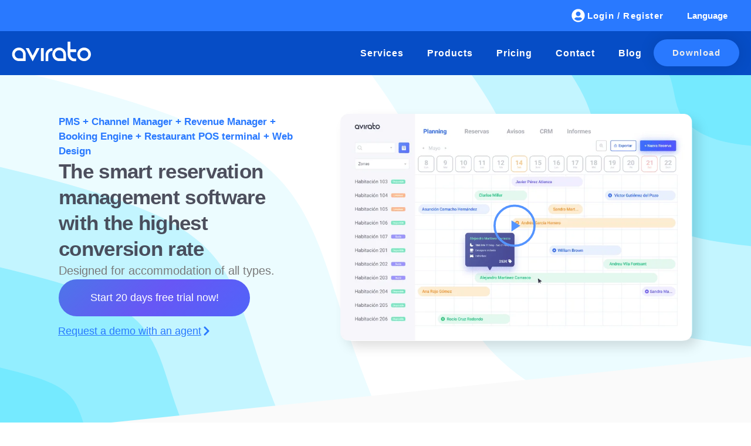

--- FILE ---
content_type: text/html; charset=UTF-8
request_url: https://avirato.com/como-mejorar-las-estrategias-de-precios-de-su-hotel/
body_size: 31462
content:
<!doctype html>
<html lang="es">
<head>
	<meta charset="UTF-8">
	<meta name="viewport" content="width=device-width, initial-scale=1">
	<link rel="profile" href="https://gmpg.org/xfn/11">
	<meta name='robots' content='index, follow, max-image-preview:large, max-snippet:-1, max-video-preview:-1' />
<!-- Etiqueta de Google (gtag.js) modo de consentimiento dataLayer añadido por Site Kit -->
<script id="google_gtagjs-js-consent-mode-data-layer">
window.dataLayer = window.dataLayer || [];function gtag(){dataLayer.push(arguments);}
gtag('consent', 'default', {"ad_personalization":"denied","ad_storage":"denied","ad_user_data":"denied","analytics_storage":"denied","functionality_storage":"denied","security_storage":"denied","personalization_storage":"denied","region":["AT","BE","BG","CH","CY","CZ","DE","DK","EE","ES","FI","FR","GB","GR","HR","HU","IE","IS","IT","LI","LT","LU","LV","MT","NL","NO","PL","PT","RO","SE","SI","SK"],"wait_for_update":500});
window._googlesitekitConsentCategoryMap = {"statistics":["analytics_storage"],"marketing":["ad_storage","ad_user_data","ad_personalization"],"functional":["functionality_storage","security_storage"],"preferences":["personalization_storage"]};
window._googlesitekitConsents = {"ad_personalization":"denied","ad_storage":"denied","ad_user_data":"denied","analytics_storage":"denied","functionality_storage":"denied","security_storage":"denied","personalization_storage":"denied","region":["AT","BE","BG","CH","CY","CZ","DE","DK","EE","ES","FI","FR","GB","GR","HR","HU","IE","IS","IT","LI","LT","LU","LV","MT","NL","NO","PL","PT","RO","SE","SI","SK"],"wait_for_update":500};
</script>
<!-- Fin de la etiqueta Google (gtag.js) modo de consentimiento dataLayer añadido por Site Kit -->

	<!-- This site is optimized with the Yoast SEO Premium plugin v24.3 (Yoast SEO v26.8) - https://yoast.com/product/yoast-seo-premium-wordpress/ -->
	<title>Mejore la estrategia de precios de su hotel | Avirato</title>
	<meta name="description" content="Los hoteleros deben centrarse en estudiar las estrategias de precios adecuadas para su hotel y actuar sobre la venta directa de cara a la nueva apertura." />
	<link rel="canonical" href="https://avirato.com/como-mejorar-las-estrategias-de-precios-de-su-hotel/" />
	<meta property="og:locale" content="es_ES" />
	<meta property="og:type" content="article" />
	<meta property="og:title" content="Cómo mejorar las estrategias de precios de su hotel" />
	<meta property="og:description" content="Los hoteleros deben centrarse en estudiar las estrategias de precios adecuadas para su hotel y actuar sobre la venta directa de cara a la nueva apertura." />
	<meta property="og:url" content="https://avirato.com/como-mejorar-las-estrategias-de-precios-de-su-hotel/" />
	<meta property="og:site_name" content="Software de Gestión de Reservas" />
	<meta property="article:publisher" content="https://www.facebook.com/AviratoSoftware" />
	<meta property="article:published_time" content="2022-12-28T09:09:59+00:00" />
	<meta property="article:modified_time" content="2023-04-11T07:40:22+00:00" />
	<meta property="og:image" content="https://avirato.com/wp-content/uploads/cabecera_comomejorar_lasestrategiasde.jpg" />
	<meta property="og:image:width" content="1857" />
	<meta property="og:image:height" content="1074" />
	<meta property="og:image:type" content="image/jpeg" />
	<meta name="author" content="DesignAvirato" />
	<meta name="twitter:card" content="summary_large_image" />
	<meta name="twitter:creator" content="@aviratosoftware" />
	<meta name="twitter:site" content="@aviratosoftware" />
	<script type="application/ld+json" class="yoast-schema-graph">{"@context":"https://schema.org","@graph":[{"@type":["Article","BlogPosting"],"@id":"https://avirato.com/como-mejorar-las-estrategias-de-precios-de-su-hotel/#article","isPartOf":{"@id":"https://avirato.com/como-mejorar-las-estrategias-de-precios-de-su-hotel/"},"author":{"name":"DesignAvirato","@id":"https://avirato.com/#/schema/person/d92c6862eaa382d6e1d2e77da977d19a"},"headline":"Cómo mejorar las estrategias de precios de su hotel","datePublished":"2022-12-28T09:09:59+00:00","dateModified":"2023-04-11T07:40:22+00:00","mainEntityOfPage":{"@id":"https://avirato.com/como-mejorar-las-estrategias-de-precios-de-su-hotel/"},"wordCount":1109,"publisher":{"@id":"https://avirato.com/#organization"},"image":{"@id":"https://avirato.com/como-mejorar-las-estrategias-de-precios-de-su-hotel/#primaryimage"},"thumbnailUrl":"https://avirato.com/wp-content/uploads/cabecera_comomejorar_lasestrategiasde.jpg","inLanguage":"es"},{"@type":"WebPage","@id":"https://avirato.com/como-mejorar-las-estrategias-de-precios-de-su-hotel/","url":"https://avirato.com/como-mejorar-las-estrategias-de-precios-de-su-hotel/","name":"Mejore la estrategia de precios de su hotel | Avirato","isPartOf":{"@id":"https://avirato.com/#website"},"primaryImageOfPage":{"@id":"https://avirato.com/como-mejorar-las-estrategias-de-precios-de-su-hotel/#primaryimage"},"image":{"@id":"https://avirato.com/como-mejorar-las-estrategias-de-precios-de-su-hotel/#primaryimage"},"thumbnailUrl":"https://avirato.com/wp-content/uploads/cabecera_comomejorar_lasestrategiasde.jpg","datePublished":"2022-12-28T09:09:59+00:00","dateModified":"2023-04-11T07:40:22+00:00","description":"Los hoteleros deben centrarse en estudiar las estrategias de precios adecuadas para su hotel y actuar sobre la venta directa de cara a la nueva apertura.","breadcrumb":{"@id":"https://avirato.com/como-mejorar-las-estrategias-de-precios-de-su-hotel/#breadcrumb"},"inLanguage":"es","potentialAction":[{"@type":"ReadAction","target":["https://avirato.com/como-mejorar-las-estrategias-de-precios-de-su-hotel/"]}]},{"@type":"ImageObject","inLanguage":"es","@id":"https://avirato.com/como-mejorar-las-estrategias-de-precios-de-su-hotel/#primaryimage","url":"https://avirato.com/wp-content/uploads/cabecera_comomejorar_lasestrategiasde.jpg","contentUrl":"https://avirato.com/wp-content/uploads/cabecera_comomejorar_lasestrategiasde.jpg","width":1857,"height":1074,"caption":"hombre optimista con ipad en mano frente a un hotel"},{"@type":"BreadcrumbList","@id":"https://avirato.com/como-mejorar-las-estrategias-de-precios-de-su-hotel/#breadcrumb","itemListElement":[{"@type":"ListItem","position":1,"name":"Portada","item":"https://avirato.com/"},{"@type":"ListItem","position":2,"name":"Cómo mejorar las estrategias de precios de su hotel"}]},{"@type":"WebSite","@id":"https://avirato.com/#website","url":"https://avirato.com/","name":"Software de Gestión de Reservas","description":"Software de Gestión de Reservas Avirato con PMS Channel Manager,motor de reservas y mucho más","publisher":{"@id":"https://avirato.com/#organization"},"potentialAction":[{"@type":"SearchAction","target":{"@type":"EntryPoint","urlTemplate":"https://avirato.com/?s={search_term_string}"},"query-input":{"@type":"PropertyValueSpecification","valueRequired":true,"valueName":"search_term_string"}}],"inLanguage":"es"},{"@type":"Organization","@id":"https://avirato.com/#organization","name":"Avirato","url":"https://avirato.com/","logo":{"@type":"ImageObject","inLanguage":"es","@id":"https://avirato.com/#/schema/logo/image/","url":"https://avirato.com/wp-content/uploads/Avirato-logotipo-negro.svg","contentUrl":"https://avirato.com/wp-content/uploads/Avirato-logotipo-negro.svg","caption":"Avirato"},"image":{"@id":"https://avirato.com/#/schema/logo/image/"},"sameAs":["https://www.facebook.com/AviratoSoftware","https://x.com/aviratosoftware","https://www.instagram.com/avirato_software/?hl=es","https://es.linkedin.com/company/avirato","https://www.youtube.com/channel/UCP8jR3-pvXZRMucQ5J_i_hw"]},{"@type":"Person","@id":"https://avirato.com/#/schema/person/d92c6862eaa382d6e1d2e77da977d19a","name":"DesignAvirato","image":{"@type":"ImageObject","inLanguage":"es","@id":"https://avirato.com/#/schema/person/image/","url":"https://secure.gravatar.com/avatar/0b1584ebdae3d173b7bdbcba09035f6f78940e08654113111c4db8c3739c166e?s=96&d=mm&r=g","contentUrl":"https://secure.gravatar.com/avatar/0b1584ebdae3d173b7bdbcba09035f6f78940e08654113111c4db8c3739c166e?s=96&d=mm&r=g","caption":"DesignAvirato"},"sameAs":["https://avirato.com"]}]}</script>
	<!-- / Yoast SEO Premium plugin. -->


<link rel='dns-prefetch' href='//www.googletagmanager.com' />
<link rel="alternate" type="application/rss+xml" title="Software de Gestión de Reservas &raquo; Feed" href="https://avirato.com/feed/" />
<link rel="alternate" type="application/rss+xml" title="Software de Gestión de Reservas &raquo; Feed de los comentarios" href="https://avirato.com/comments/feed/" />
<link rel="alternate" title="oEmbed (JSON)" type="application/json+oembed" href="https://avirato.com/wp-json/oembed/1.0/embed?url=https%3A%2F%2Favirato.com%2Fcomo-mejorar-las-estrategias-de-precios-de-su-hotel%2F" />
<link rel="alternate" title="oEmbed (XML)" type="text/xml+oembed" href="https://avirato.com/wp-json/oembed/1.0/embed?url=https%3A%2F%2Favirato.com%2Fcomo-mejorar-las-estrategias-de-precios-de-su-hotel%2F&#038;format=xml" />
<style id='wp-img-auto-sizes-contain-inline-css'>
img:is([sizes=auto i],[sizes^="auto," i]){contain-intrinsic-size:3000px 1500px}
/*# sourceURL=wp-img-auto-sizes-contain-inline-css */
</style>
<style id='wp-emoji-styles-inline-css'>

	img.wp-smiley, img.emoji {
		display: inline !important;
		border: none !important;
		box-shadow: none !important;
		height: 1em !important;
		width: 1em !important;
		margin: 0 0.07em !important;
		vertical-align: -0.1em !important;
		background: none !important;
		padding: 0 !important;
	}
/*# sourceURL=wp-emoji-styles-inline-css */
</style>
<style id='global-styles-inline-css'>
:root{--wp--preset--aspect-ratio--square: 1;--wp--preset--aspect-ratio--4-3: 4/3;--wp--preset--aspect-ratio--3-4: 3/4;--wp--preset--aspect-ratio--3-2: 3/2;--wp--preset--aspect-ratio--2-3: 2/3;--wp--preset--aspect-ratio--16-9: 16/9;--wp--preset--aspect-ratio--9-16: 9/16;--wp--preset--color--black: #000000;--wp--preset--color--cyan-bluish-gray: #abb8c3;--wp--preset--color--white: #ffffff;--wp--preset--color--pale-pink: #f78da7;--wp--preset--color--vivid-red: #cf2e2e;--wp--preset--color--luminous-vivid-orange: #ff6900;--wp--preset--color--luminous-vivid-amber: #fcb900;--wp--preset--color--light-green-cyan: #7bdcb5;--wp--preset--color--vivid-green-cyan: #00d084;--wp--preset--color--pale-cyan-blue: #8ed1fc;--wp--preset--color--vivid-cyan-blue: #0693e3;--wp--preset--color--vivid-purple: #9b51e0;--wp--preset--gradient--vivid-cyan-blue-to-vivid-purple: linear-gradient(135deg,rgb(6,147,227) 0%,rgb(155,81,224) 100%);--wp--preset--gradient--light-green-cyan-to-vivid-green-cyan: linear-gradient(135deg,rgb(122,220,180) 0%,rgb(0,208,130) 100%);--wp--preset--gradient--luminous-vivid-amber-to-luminous-vivid-orange: linear-gradient(135deg,rgb(252,185,0) 0%,rgb(255,105,0) 100%);--wp--preset--gradient--luminous-vivid-orange-to-vivid-red: linear-gradient(135deg,rgb(255,105,0) 0%,rgb(207,46,46) 100%);--wp--preset--gradient--very-light-gray-to-cyan-bluish-gray: linear-gradient(135deg,rgb(238,238,238) 0%,rgb(169,184,195) 100%);--wp--preset--gradient--cool-to-warm-spectrum: linear-gradient(135deg,rgb(74,234,220) 0%,rgb(151,120,209) 20%,rgb(207,42,186) 40%,rgb(238,44,130) 60%,rgb(251,105,98) 80%,rgb(254,248,76) 100%);--wp--preset--gradient--blush-light-purple: linear-gradient(135deg,rgb(255,206,236) 0%,rgb(152,150,240) 100%);--wp--preset--gradient--blush-bordeaux: linear-gradient(135deg,rgb(254,205,165) 0%,rgb(254,45,45) 50%,rgb(107,0,62) 100%);--wp--preset--gradient--luminous-dusk: linear-gradient(135deg,rgb(255,203,112) 0%,rgb(199,81,192) 50%,rgb(65,88,208) 100%);--wp--preset--gradient--pale-ocean: linear-gradient(135deg,rgb(255,245,203) 0%,rgb(182,227,212) 50%,rgb(51,167,181) 100%);--wp--preset--gradient--electric-grass: linear-gradient(135deg,rgb(202,248,128) 0%,rgb(113,206,126) 100%);--wp--preset--gradient--midnight: linear-gradient(135deg,rgb(2,3,129) 0%,rgb(40,116,252) 100%);--wp--preset--font-size--small: 13px;--wp--preset--font-size--medium: 20px;--wp--preset--font-size--large: 36px;--wp--preset--font-size--x-large: 42px;--wp--preset--spacing--20: 0.44rem;--wp--preset--spacing--30: 0.67rem;--wp--preset--spacing--40: 1rem;--wp--preset--spacing--50: 1.5rem;--wp--preset--spacing--60: 2.25rem;--wp--preset--spacing--70: 3.38rem;--wp--preset--spacing--80: 5.06rem;--wp--preset--shadow--natural: 6px 6px 9px rgba(0, 0, 0, 0.2);--wp--preset--shadow--deep: 12px 12px 50px rgba(0, 0, 0, 0.4);--wp--preset--shadow--sharp: 6px 6px 0px rgba(0, 0, 0, 0.2);--wp--preset--shadow--outlined: 6px 6px 0px -3px rgb(255, 255, 255), 6px 6px rgb(0, 0, 0);--wp--preset--shadow--crisp: 6px 6px 0px rgb(0, 0, 0);}:root { --wp--style--global--content-size: 800px;--wp--style--global--wide-size: 1200px; }:where(body) { margin: 0; }.wp-site-blocks > .alignleft { float: left; margin-right: 2em; }.wp-site-blocks > .alignright { float: right; margin-left: 2em; }.wp-site-blocks > .aligncenter { justify-content: center; margin-left: auto; margin-right: auto; }:where(.wp-site-blocks) > * { margin-block-start: 24px; margin-block-end: 0; }:where(.wp-site-blocks) > :first-child { margin-block-start: 0; }:where(.wp-site-blocks) > :last-child { margin-block-end: 0; }:root { --wp--style--block-gap: 24px; }:root :where(.is-layout-flow) > :first-child{margin-block-start: 0;}:root :where(.is-layout-flow) > :last-child{margin-block-end: 0;}:root :where(.is-layout-flow) > *{margin-block-start: 24px;margin-block-end: 0;}:root :where(.is-layout-constrained) > :first-child{margin-block-start: 0;}:root :where(.is-layout-constrained) > :last-child{margin-block-end: 0;}:root :where(.is-layout-constrained) > *{margin-block-start: 24px;margin-block-end: 0;}:root :where(.is-layout-flex){gap: 24px;}:root :where(.is-layout-grid){gap: 24px;}.is-layout-flow > .alignleft{float: left;margin-inline-start: 0;margin-inline-end: 2em;}.is-layout-flow > .alignright{float: right;margin-inline-start: 2em;margin-inline-end: 0;}.is-layout-flow > .aligncenter{margin-left: auto !important;margin-right: auto !important;}.is-layout-constrained > .alignleft{float: left;margin-inline-start: 0;margin-inline-end: 2em;}.is-layout-constrained > .alignright{float: right;margin-inline-start: 2em;margin-inline-end: 0;}.is-layout-constrained > .aligncenter{margin-left: auto !important;margin-right: auto !important;}.is-layout-constrained > :where(:not(.alignleft):not(.alignright):not(.alignfull)){max-width: var(--wp--style--global--content-size);margin-left: auto !important;margin-right: auto !important;}.is-layout-constrained > .alignwide{max-width: var(--wp--style--global--wide-size);}body .is-layout-flex{display: flex;}.is-layout-flex{flex-wrap: wrap;align-items: center;}.is-layout-flex > :is(*, div){margin: 0;}body .is-layout-grid{display: grid;}.is-layout-grid > :is(*, div){margin: 0;}body{padding-top: 0px;padding-right: 0px;padding-bottom: 0px;padding-left: 0px;}a:where(:not(.wp-element-button)){text-decoration: underline;}:root :where(.wp-element-button, .wp-block-button__link){background-color: #32373c;border-width: 0;color: #fff;font-family: inherit;font-size: inherit;font-style: inherit;font-weight: inherit;letter-spacing: inherit;line-height: inherit;padding-top: calc(0.667em + 2px);padding-right: calc(1.333em + 2px);padding-bottom: calc(0.667em + 2px);padding-left: calc(1.333em + 2px);text-decoration: none;text-transform: inherit;}.has-black-color{color: var(--wp--preset--color--black) !important;}.has-cyan-bluish-gray-color{color: var(--wp--preset--color--cyan-bluish-gray) !important;}.has-white-color{color: var(--wp--preset--color--white) !important;}.has-pale-pink-color{color: var(--wp--preset--color--pale-pink) !important;}.has-vivid-red-color{color: var(--wp--preset--color--vivid-red) !important;}.has-luminous-vivid-orange-color{color: var(--wp--preset--color--luminous-vivid-orange) !important;}.has-luminous-vivid-amber-color{color: var(--wp--preset--color--luminous-vivid-amber) !important;}.has-light-green-cyan-color{color: var(--wp--preset--color--light-green-cyan) !important;}.has-vivid-green-cyan-color{color: var(--wp--preset--color--vivid-green-cyan) !important;}.has-pale-cyan-blue-color{color: var(--wp--preset--color--pale-cyan-blue) !important;}.has-vivid-cyan-blue-color{color: var(--wp--preset--color--vivid-cyan-blue) !important;}.has-vivid-purple-color{color: var(--wp--preset--color--vivid-purple) !important;}.has-black-background-color{background-color: var(--wp--preset--color--black) !important;}.has-cyan-bluish-gray-background-color{background-color: var(--wp--preset--color--cyan-bluish-gray) !important;}.has-white-background-color{background-color: var(--wp--preset--color--white) !important;}.has-pale-pink-background-color{background-color: var(--wp--preset--color--pale-pink) !important;}.has-vivid-red-background-color{background-color: var(--wp--preset--color--vivid-red) !important;}.has-luminous-vivid-orange-background-color{background-color: var(--wp--preset--color--luminous-vivid-orange) !important;}.has-luminous-vivid-amber-background-color{background-color: var(--wp--preset--color--luminous-vivid-amber) !important;}.has-light-green-cyan-background-color{background-color: var(--wp--preset--color--light-green-cyan) !important;}.has-vivid-green-cyan-background-color{background-color: var(--wp--preset--color--vivid-green-cyan) !important;}.has-pale-cyan-blue-background-color{background-color: var(--wp--preset--color--pale-cyan-blue) !important;}.has-vivid-cyan-blue-background-color{background-color: var(--wp--preset--color--vivid-cyan-blue) !important;}.has-vivid-purple-background-color{background-color: var(--wp--preset--color--vivid-purple) !important;}.has-black-border-color{border-color: var(--wp--preset--color--black) !important;}.has-cyan-bluish-gray-border-color{border-color: var(--wp--preset--color--cyan-bluish-gray) !important;}.has-white-border-color{border-color: var(--wp--preset--color--white) !important;}.has-pale-pink-border-color{border-color: var(--wp--preset--color--pale-pink) !important;}.has-vivid-red-border-color{border-color: var(--wp--preset--color--vivid-red) !important;}.has-luminous-vivid-orange-border-color{border-color: var(--wp--preset--color--luminous-vivid-orange) !important;}.has-luminous-vivid-amber-border-color{border-color: var(--wp--preset--color--luminous-vivid-amber) !important;}.has-light-green-cyan-border-color{border-color: var(--wp--preset--color--light-green-cyan) !important;}.has-vivid-green-cyan-border-color{border-color: var(--wp--preset--color--vivid-green-cyan) !important;}.has-pale-cyan-blue-border-color{border-color: var(--wp--preset--color--pale-cyan-blue) !important;}.has-vivid-cyan-blue-border-color{border-color: var(--wp--preset--color--vivid-cyan-blue) !important;}.has-vivid-purple-border-color{border-color: var(--wp--preset--color--vivid-purple) !important;}.has-vivid-cyan-blue-to-vivid-purple-gradient-background{background: var(--wp--preset--gradient--vivid-cyan-blue-to-vivid-purple) !important;}.has-light-green-cyan-to-vivid-green-cyan-gradient-background{background: var(--wp--preset--gradient--light-green-cyan-to-vivid-green-cyan) !important;}.has-luminous-vivid-amber-to-luminous-vivid-orange-gradient-background{background: var(--wp--preset--gradient--luminous-vivid-amber-to-luminous-vivid-orange) !important;}.has-luminous-vivid-orange-to-vivid-red-gradient-background{background: var(--wp--preset--gradient--luminous-vivid-orange-to-vivid-red) !important;}.has-very-light-gray-to-cyan-bluish-gray-gradient-background{background: var(--wp--preset--gradient--very-light-gray-to-cyan-bluish-gray) !important;}.has-cool-to-warm-spectrum-gradient-background{background: var(--wp--preset--gradient--cool-to-warm-spectrum) !important;}.has-blush-light-purple-gradient-background{background: var(--wp--preset--gradient--blush-light-purple) !important;}.has-blush-bordeaux-gradient-background{background: var(--wp--preset--gradient--blush-bordeaux) !important;}.has-luminous-dusk-gradient-background{background: var(--wp--preset--gradient--luminous-dusk) !important;}.has-pale-ocean-gradient-background{background: var(--wp--preset--gradient--pale-ocean) !important;}.has-electric-grass-gradient-background{background: var(--wp--preset--gradient--electric-grass) !important;}.has-midnight-gradient-background{background: var(--wp--preset--gradient--midnight) !important;}.has-small-font-size{font-size: var(--wp--preset--font-size--small) !important;}.has-medium-font-size{font-size: var(--wp--preset--font-size--medium) !important;}.has-large-font-size{font-size: var(--wp--preset--font-size--large) !important;}.has-x-large-font-size{font-size: var(--wp--preset--font-size--x-large) !important;}
:root :where(.wp-block-pullquote){font-size: 1.5em;line-height: 1.6;}
/*# sourceURL=global-styles-inline-css */
</style>
<link rel='stylesheet' id='hello-elementor-css' href='https://avirato.com/wp-content/themes/hello-elementor/assets/css/reset.css?ver=3.4.5' media='all' />
<link rel='stylesheet' id='hello-elementor-theme-style-css' href='https://avirato.com/wp-content/themes/hello-elementor/assets/css/theme.css?ver=3.4.5' media='all' />
<link rel='stylesheet' id='chld_thm_cfg_child-css' href='https://avirato.com/wp-content/themes/hello-elementor-child/style.css?ver=6.9' media='all' />
<link rel='stylesheet' id='hello-elementor-header-footer-css' href='https://avirato.com/wp-content/themes/hello-elementor/assets/css/header-footer.css?ver=3.4.5' media='all' />
<link rel='stylesheet' id='elementor-frontend-css' href='https://avirato.com/wp-content/uploads/elementor/css/custom-frontend.min.css?ver=1768968509' media='all' />
<link rel='stylesheet' id='elementor-post-102-css' href='https://avirato.com/wp-content/uploads/elementor/css/post-102.css?ver=1768968509' media='all' />
<link rel='stylesheet' id='widget-image-css' href='https://avirato.com/wp-content/plugins/elementor/assets/css/widget-image.min.css?ver=3.34.2' media='all' />
<link rel='stylesheet' id='widget-nav-menu-css' href='https://avirato.com/wp-content/uploads/elementor/css/custom-pro-widget-nav-menu.min.css?ver=1768968509' media='all' />
<link rel='stylesheet' id='widget-heading-css' href='https://avirato.com/wp-content/plugins/elementor/assets/css/widget-heading.min.css?ver=3.34.2' media='all' />
<link rel='stylesheet' id='e-sticky-css' href='https://avirato.com/wp-content/plugins/elementor-pro/assets/css/modules/sticky.min.css?ver=3.34.1' media='all' />
<link rel='stylesheet' id='widget-social-icons-css' href='https://avirato.com/wp-content/plugins/elementor/assets/css/widget-social-icons.min.css?ver=3.34.2' media='all' />
<link rel='stylesheet' id='e-apple-webkit-css' href='https://avirato.com/wp-content/uploads/elementor/css/custom-apple-webkit.min.css?ver=1768968509' media='all' />
<link rel='stylesheet' id='widget-search-css' href='https://avirato.com/wp-content/plugins/elementor-pro/assets/css/widget-search.min.css?ver=3.34.1' media='all' />
<link rel='stylesheet' id='font-awesome-5-all-css' href='https://avirato.com/wp-content/plugins/elementor/assets/lib/font-awesome/css/all.min.css?ver=3.34.2' media='all' />
<link rel='stylesheet' id='font-awesome-4-shim-css' href='https://avirato.com/wp-content/plugins/elementor/assets/lib/font-awesome/css/v4-shims.min.css?ver=3.34.2' media='all' />
<link rel='stylesheet' id='widget-blockquote-css' href='https://avirato.com/wp-content/plugins/elementor-pro/assets/css/widget-blockquote.min.css?ver=3.34.1' media='all' />
<link rel='stylesheet' id='widget-posts-css' href='https://avirato.com/wp-content/plugins/elementor-pro/assets/css/widget-posts.min.css?ver=3.34.1' media='all' />
<link rel='stylesheet' id='elementor-post-425-css' href='https://avirato.com/wp-content/uploads/elementor/css/post-425.css?ver=1768980949' media='all' />
<link rel='stylesheet' id='elementor-post-171-css' href='https://avirato.com/wp-content/uploads/elementor/css/post-171.css?ver=1768968535' media='all' />
<link rel='stylesheet' id='elementor-post-223-css' href='https://avirato.com/wp-content/uploads/elementor/css/post-223.css?ver=1768968510' media='all' />
<link rel='stylesheet' id='elementor-gf-local-roboto-css' href='https://avirato.com/wp-content/uploads/elementor/google-fonts/css/roboto.css?ver=1757412931' media='all' />
<link rel='stylesheet' id='elementor-gf-local-poppins-css' href='https://avirato.com/wp-content/uploads/elementor/google-fonts/css/poppins.css?ver=1757412923' media='all' />
<script src="https://avirato.com/wp-content/plugins/elementor-pro/assets/js/page-transitions.min.js?ver=3.34.1" id="page-transitions-js"></script>
<script src="https://avirato.com/wp-includes/js/jquery/jquery.min.js?ver=3.7.1" id="jquery-core-js"></script>
<script src="https://avirato.com/wp-includes/js/jquery/jquery-migrate.min.js?ver=3.4.1" id="jquery-migrate-js"></script>
<script src="https://avirato.com/wp-content/plugins/elementor/assets/lib/font-awesome/js/v4-shims.min.js?ver=3.34.2" id="font-awesome-4-shim-js"></script>
<link rel="https://api.w.org/" href="https://avirato.com/wp-json/" /><link rel="alternate" title="JSON" type="application/json" href="https://avirato.com/wp-json/wp/v2/posts/425" /><link rel="EditURI" type="application/rsd+xml" title="RSD" href="https://avirato.com/xmlrpc.php?rsd" />
<meta name="generator" content="WordPress 6.9" />
<link rel='shortlink' href='https://avirato.com/?p=425' />
<meta name="generator" content="Site Kit by Google 1.170.0" />	<style>
		img[src$=".svg"] {
		  width: 100vw !important;
		}
	</style>


	<meta name="generator" content="Elementor 3.34.2; features: e_font_icon_svg, additional_custom_breakpoints; settings: css_print_method-external, google_font-enabled, font_display-auto">
<style>
	.avform_cpt .acf-field-message label {
		color: var(--e-global-color-7d14b04);
		font-size: 1.5em;
		font-weight: 700 !important;
	}
.avform_cpt .wp-switch-editor {
	padding: 5px 15px !important;
	border-radius: 5px 5px 0 0 !important;
	
  }
	.avform_cpt button {
		background-color: var( --e-global-color-7d14b04 );
}
  .avform_cpt .acf-field input[type="text"],
  .avform_cpt .acf-field input[type="password"],
  .avform_cpt .acf-field input[type="date"],
  .avform_cpt .acf-field input[type="datetime"],
  .avform_cpt .acf-field input[type="datetime-local"],
  .avform_cpt .acf-field input[type="email"],
  .avform_cpt .acf-field input[type="month"],
  .avform_cpt .acf-field input[type="number"],
  .avform_cpt .acf-field input[type="search"],
  .avform_cpt .acf-field input[type="tel"],
  .avform_cpt .acf-field input[type="time"],
  .avform_cpt .acf-field input[type="url"],
  .avform_cpt .acf-field input[type="week"],
  .avform_cpt .acf-field select {
		border-radius: 0px;
		height: 30px;
		border: 1px solid black;
  }
  .avform_cpt .wp-core-ui .button,
  .avform_cpt .avform_cpt .wp-core-ui .button-secondary,
	.acf-button {
		border-radius: 0px;
		border: none;
  }

 .avform_cpt input[type="button"],
 .avform_cpt .avform_cpt .elementor-kit-102 input[type="submit"],
 .avform_cpt .avform_cpt .elementor-kit-102 .elementor-button {
	background-color: var( --e-global-color-7d14b04 );
  }
	
	</style>
<style>
	
div[data-cky-tag="detail-powered-by"] {
  display: none !important;
}
/* Menús */
.sub-menu.elementor-nav-menu--dropdown {
  box-shadow: 0 10px 10px rgba(0,0,0,.3);
}
	
/* Estilos banner cookies*/
	
	#wt-cli-accept-all-btn, #wt-cli-privacy-save-btn {
		background-color: rgb(41, 121, 255) !important;		
	}
	
	#cookie_action_close_header_reject, .av_contenedor_cookies_botones .cli_settings_button {
		border-color: silver !important;
		color: silver !important;
	}
	
/* Botón animado con degradado */
	.btn-color {
	background: linear-gradient(-45deg, #2979FF, #6757F5, #23a6d5, #23d5ab);
	background-size: 400% 400%;
	animation: gradient 4s ease infinite;
	border-radius: 40px;
	transform: translateZ(0);
}
	

@keyframes gradient {
	0% {
		background-position: 0% 50%;
	}
	50% {
		background-position: 100% 50%;
	}
	100% {
		background-position: 0% 50%;
	}
}


.gradient {
  background: linear-gradient(90deg, #3DA8FF 0%, #F10CF0 100%);
  -webkit-background-clip: text;
  -webkit-text-fill-color: transparent;
  background-clip: text;
  color: transparent;
  
}



</style>

<!-- Google tag (gtag.js) UNIVERSAL ANALYTICS -->
<script async src="https://www.googletagmanager.com/gtag/js?id=UA-28557254-1" data-cookieconsent="marketing"></script>
<script data-cookieconsent="marketing">
  window.dataLayer = window.dataLayer || [];
  function gtag(){dataLayer.push(arguments);}
  gtag('js', new Date());

  gtag('config', 'UA-28557254-1');
</script>

<!-- Google tag (gtag.js) -->
<script async src="https://www.googletagmanager.com/gtag/js?id=G-2MP7Y31H15" data-cookieconsent="marketing"></script>
<script data-cookieconsent="marketing">
  window.dataLayer = window.dataLayer || [];
  function gtag(){dataLayer.push(arguments);}
  gtag('js', new Date());

  gtag('config', 'G-2MP7Y31H15');
</script>


<!-- Meta Pixel Code -->
<script data-cookieconsent="statistics">
!function(f,b,e,v,n,t,s)
{if(f.fbq)return;n=f.fbq=function(){n.callMethod?
n.callMethod.apply(n,arguments):n.queue.push(arguments)};
if(!f._fbq)f._fbq=n;n.push=n;n.loaded=!0;n.version='2.0';
n.queue=[];t=b.createElement(e);t.async=!0;
t.src=v;s=b.getElementsByTagName(e)[0];
s.parentNode.insertBefore(t,s)}(window, document,'script',
'https://connect.facebook.net/en_US/fbevents.js');
fbq('init', '1006461390779268');
fbq('track', 'PageView');
</script>
<noscript><img height="1" width="1" style="display:none"
src="https://www.facebook.com/tr?id=1006461390779268&ev=PageView&noscript=1"
/></noscript>
<!-- End Meta Pixel Code -->
<script type="text/javascript" id="zsiqchat">//var $zoho=$zoho || {};$zoho.salesiq = $zoho.salesiq || {widgetcode: "siq10a02d4d5dc65a4d1f1bc4aa7348e73e5782d85e0f2984a5ad9976871061062f", values:{},ready:function(){}};var d=document;s=d.createElement("script");s.type="text/javascript";s.id="zsiqscript";s.defer=true;s.src="https://salesiq.zoho.com/widget";t=d.getElementsByTagName("script")[0];t.parentNode.insertBefore(s,t);</script>

<style>
.zsiq_floatmain.zsiq_theme1.siq_bR {
    display: none !important;
}
		.gdbr-banner-cont {
		display: block !important;
	}
</style>
<!-- Google tag (gtag.js) -->
<script async src="https://www.googletagmanager.com/gtag/js?id=AW-1068104360" data-cookieconsent="marketing"></script>
<script data-cookieconsent="marketing">
  window.dataLayer = window.dataLayer || [];
  function gtag(){dataLayer.push(arguments);}
  gtag('js', new Date());

  gtag('config', 'AW-1068104360');
</script>

<!-- Google Tag Manager -->
<script data-cookieconsent="statistics">(function(w,d,s,l,i){w[l]=w[l]||[];w[l].push({'gtm.start':
new Date().getTime(),event:'gtm.js'});var f=d.getElementsByTagName(s)[0],
j=d.createElement(s),dl=l!='dataLayer'?'&l='+l:'';j.async=true;j.src=
'https://www.googletagmanager.com/gtm.js?id='+i+dl;f.parentNode.insertBefore(j,f);
})(window,document,'script','dataLayer','GTM-NQDTKJ');</script>
<!-- End Google Tag Manager -->
<style>
#CybotCookiebotDialogPoweredbyCybot {
  display: none !important;
}

#CybotCookiebotDialogBodyButtonDecline,
#CybotCookiebotDialogBodyLevelButtonCustomize {
  background-color: transparent !important;
  color: var(--e-global-color-6f440d2f) !important;
}

#CybotCookiebotDialogFooter .CybotCookiebotDialogBodyButton {
  border-radius: 100em !important;;
}

</style>
			<style>
				.e-con.e-parent:nth-of-type(n+4):not(.e-lazyloaded):not(.e-no-lazyload),
				.e-con.e-parent:nth-of-type(n+4):not(.e-lazyloaded):not(.e-no-lazyload) * {
					background-image: none !important;
				}
				@media screen and (max-height: 1024px) {
					.e-con.e-parent:nth-of-type(n+3):not(.e-lazyloaded):not(.e-no-lazyload),
					.e-con.e-parent:nth-of-type(n+3):not(.e-lazyloaded):not(.e-no-lazyload) * {
						background-image: none !important;
					}
				}
				@media screen and (max-height: 640px) {
					.e-con.e-parent:nth-of-type(n+2):not(.e-lazyloaded):not(.e-no-lazyload),
					.e-con.e-parent:nth-of-type(n+2):not(.e-lazyloaded):not(.e-no-lazyload) * {
						background-image: none !important;
					}
				}
			</style>
			
<!-- Fragmento de código de Google Tag Manager añadido por Site Kit -->
<script>
			( function( w, d, s, l, i ) {
				w[l] = w[l] || [];
				w[l].push( {'gtm.start': new Date().getTime(), event: 'gtm.js'} );
				var f = d.getElementsByTagName( s )[0],
					j = d.createElement( s ), dl = l != 'dataLayer' ? '&l=' + l : '';
				j.async = true;
				j.src = 'https://www.googletagmanager.com/gtm.js?id=' + i + dl;
				f.parentNode.insertBefore( j, f );
			} )( window, document, 'script', 'dataLayer', 'GTM-NQDTKJ' );
			
</script>

<!-- Final del fragmento de código de Google Tag Manager añadido por Site Kit -->
<link rel="icon" href="https://avirato.com/wp-content/uploads/avirato-isotipo-color.svg" sizes="32x32" />
<link rel="icon" href="https://avirato.com/wp-content/uploads/avirato-isotipo-color.svg" sizes="192x192" />
<link rel="apple-touch-icon" href="https://avirato.com/wp-content/uploads/avirato-isotipo-color.svg" />
<meta name="msapplication-TileImage" content="https://avirato.com/wp-content/uploads/avirato-isotipo-color.svg" />
				<style type="text/css" id="c4wp-checkout-css">
					.woocommerce-checkout .c4wp_captcha_field {
						margin-bottom: 10px;
						margin-top: 15px;
						position: relative;
						display: inline-block;
					}
				</style>
								<style type="text/css" id="c4wp-v3-lp-form-css">
					.login #login, .login #lostpasswordform {
						min-width: 350px !important;
					}
					.wpforms-field-c4wp iframe {
						width: 100% !important;
					}
				</style>
							<style type="text/css" id="c4wp-v3-lp-form-css">
				.login #login, .login #lostpasswordform {
					min-width: 350px !important;
				}
				.wpforms-field-c4wp iframe {
					width: 100% !important;
				}
			</style>
			<noscript><style id="rocket-lazyload-nojs-css">.rll-youtube-player, [data-lazy-src]{display:none !important;}</style></noscript></head>
<body class="wp-singular post-template post-template-elementor_header_footer single single-post postid-425 single-format-standard wp-custom-logo wp-embed-responsive wp-theme-hello-elementor wp-child-theme-hello-elementor-child hello-elementor-default elementor-default elementor-template-full-width elementor-kit-102 elementor-page elementor-page-425">

		<!-- Fragmento de código de Google Tag Manager (noscript) añadido por Site Kit -->
		<noscript>
			<iframe src="https://www.googletagmanager.com/ns.html?id=GTM-NQDTKJ" height="0" width="0" style="display:none;visibility:hidden"></iframe>
		</noscript>
		<!-- Final del fragmento de código de Google Tag Manager (noscript) añadido por Site Kit -->
				<e-page-transition preloader-type="animation" preloader-animation-type="pulse" class="e-page-transition--entering" exclude="^https\:\/\/avirato\.com\/wp\-admin\/">
					</e-page-transition>
		<!-- Google Tag Manager (noscript) -->
<noscript><iframe src="https://www.googletagmanager.com/ns.html?id=GTM-NQDTKJ"
height="0" width="0" style="display:none;visibility:hidden"></iframe></noscript>
<!-- End Google Tag Manager (noscript) -->

<a class="skip-link screen-reader-text" href="#content">Ir al contenido</a>

		<header data-elementor-type="header" data-elementor-id="171" class="elementor elementor-171 elementor-location-header" data-elementor-post-type="elementor_library">
			<div class="elementor-element elementor-element-d165338 elementor-hidden-tablet elementor-hidden-mobile e-flex e-con-boxed e-con e-parent" data-id="d165338" data-element_type="container" data-settings="{&quot;background_background&quot;:&quot;classic&quot;,&quot;sticky&quot;:&quot;top&quot;,&quot;sticky_on&quot;:[&quot;widescreen&quot;,&quot;desktop&quot;,&quot;tablet&quot;,&quot;mobile&quot;],&quot;sticky_offset&quot;:0,&quot;sticky_effects_offset&quot;:0,&quot;sticky_anchor_link_offset&quot;:0}">
					<div class="e-con-inner">
				<div class="elementor-element elementor-element-83e2f41 elementor-widget__width-initial elementor-widget elementor-widget-theme-site-logo elementor-widget-image" data-id="83e2f41" data-element_type="widget" data-widget_type="theme-site-logo.default">
				<div class="elementor-widget-container">
											<a href="https://avirato.com">
			<img width="133" height="34" src="https://avirato.com/wp-content/uploads/Avirato-logotipo-negro.svg" class="attachment-full size-full wp-image-7891" alt="Avirato logotipo negro" />				</a>
											</div>
				</div>
				<div class="elementor-element elementor-element-5105a65 elementor-nav-menu__align-center elementor-nav-menu--stretch elementor-nav-menu__text-align-center elementor-nav-menu--dropdown-tablet elementor-nav-menu--toggle elementor-nav-menu--burger elementor-widget elementor-widget-nav-menu" data-id="5105a65" data-element_type="widget" data-settings="{&quot;full_width&quot;:&quot;stretch&quot;,&quot;layout&quot;:&quot;horizontal&quot;,&quot;submenu_icon&quot;:{&quot;value&quot;:&quot;&lt;svg aria-hidden=\&quot;true\&quot; class=\&quot;e-font-icon-svg e-fas-caret-down\&quot; viewBox=\&quot;0 0 320 512\&quot; xmlns=\&quot;http:\/\/www.w3.org\/2000\/svg\&quot;&gt;&lt;path d=\&quot;M31.3 192h257.3c17.8 0 26.7 21.5 14.1 34.1L174.1 354.8c-7.8 7.8-20.5 7.8-28.3 0L17.2 226.1C4.6 213.5 13.5 192 31.3 192z\&quot;&gt;&lt;\/path&gt;&lt;\/svg&gt;&quot;,&quot;library&quot;:&quot;fa-solid&quot;},&quot;toggle&quot;:&quot;burger&quot;}" data-widget_type="nav-menu.default">
				<div class="elementor-widget-container">
								<nav aria-label="Menú" class="elementor-nav-menu--main elementor-nav-menu__container elementor-nav-menu--layout-horizontal e--pointer-text e--animation-none">
				<ul id="menu-1-5105a65" class="elementor-nav-menu"><li class="menu-item menu-item-type-custom menu-item-object-custom menu-item-home menu-item-has-children menu-item-10710"><a href="https://avirato.com/#" class="elementor-item elementor-item-anchor">Soluciones</a>
<ul class="sub-menu elementor-nav-menu--dropdown">
	<li class="menu-item menu-item-type-post_type menu-item-object-page menu-item-2096"><a href="https://avirato.com/gestion-reservas-pms/" class="elementor-sub-item">Software de gestión reservas (PMS)</a></li>
	<li class="menu-item menu-item-type-post_type menu-item-object-page menu-item-2097"><a href="https://avirato.com/channel-manager/" class="elementor-sub-item">Channel Manager</a></li>
	<li class="menu-item menu-item-type-post_type menu-item-object-page menu-item-2098"><a href="https://avirato.com/motor-de-reservas/" class="elementor-sub-item">Motor de Reservas</a></li>
	<li class="menu-item menu-item-type-post_type menu-item-object-page menu-item-2101"><a href="https://avirato.com/diseno-web/" class="elementor-sub-item">Diseño Web</a></li>
	<li class="menu-item menu-item-type-post_type menu-item-object-page menu-item-8830"><a href="https://avirato.com/gestion-de-pagos-segura/" class="elementor-sub-item">Avirato Payments</a></li>
	<li class="menu-item menu-item-type-post_type menu-item-object-page menu-item-8831"><a href="https://avirato.com/asistente-virtual-de-ia-para-hoteles/" class="elementor-sub-item">Asistente Virtual</a></li>
	<li class="menu-item menu-item-type-post_type menu-item-object-page menu-item-8832"><a href="https://avirato.com/precios-inteligentes/" class="elementor-sub-item">Precios inteligentes</a></li>
	<li class="menu-item menu-item-type-post_type menu-item-object-page menu-item-2099"><a href="https://avirato.com/programa-de-fidelizacion-para-hoteles/" class="elementor-sub-item">Herramientas de fidelización</a></li>
	<li class="menu-item menu-item-type-post_type menu-item-object-page menu-item-2100"><a href="https://avirato.com/gestor-de-email-marketing-hotelero/" class="elementor-sub-item">Email Marketing</a></li>
	<li class="menu-item menu-item-type-post_type menu-item-object-page menu-item-2103"><a href="https://avirato.com/tpv-restaurante/" class="elementor-sub-item">TPV restaurante</a></li>
</ul>
</li>
<li class="avmenu_top menu-item menu-item-type-custom menu-item-object-custom menu-item-has-children menu-item-2088"><a href="#" class="elementor-item elementor-item-anchor">Productos</a>
<ul class="sub-menu elementor-nav-menu--dropdown">
	<li class="menu-item menu-item-type-post_type menu-item-object-page menu-item-10711"><a href="https://avirato.com/pms-gratuito/" class="elementor-sub-item">PMS Gratuito</a></li>
	<li class="menu-item menu-item-type-post_type menu-item-object-page menu-item-2107"><a href="https://avirato.com/premium/" class="elementor-sub-item">Premium</a></li>
	<li class="menu-item menu-item-type-post_type menu-item-object-page menu-item-2108"><a href="https://avirato.com/advanced/" class="elementor-sub-item">Advanced</a></li>
</ul>
</li>
<li class="menu-item menu-item-type-post_type menu-item-object-page menu-item-7453"><a href="https://avirato.com/integraciones/" class="elementor-item">Integraciones</a></li>
<li class="menu-item menu-item-type-custom menu-item-object-custom menu-item-7432"><a href="https://ayuda.avirato.com/" class="elementor-item">Recursos</a></li>
<li class="menu-item menu-item-type-post_type menu-item-object-page menu-item-7436"><a href="https://avirato.com/descargas/" class="elementor-item">Descargas</a></li>
</ul>			</nav>
					<div class="elementor-menu-toggle" role="button" tabindex="0" aria-label="Alternar menú" aria-expanded="false">
			<svg aria-hidden="true" role="presentation" class="elementor-menu-toggle__icon--open e-font-icon-svg e-eicon-menu-bar" viewBox="0 0 1000 1000" xmlns="http://www.w3.org/2000/svg"><path d="M104 333H896C929 333 958 304 958 271S929 208 896 208H104C71 208 42 237 42 271S71 333 104 333ZM104 583H896C929 583 958 554 958 521S929 458 896 458H104C71 458 42 487 42 521S71 583 104 583ZM104 833H896C929 833 958 804 958 771S929 708 896 708H104C71 708 42 737 42 771S71 833 104 833Z"></path></svg><svg aria-hidden="true" role="presentation" class="elementor-menu-toggle__icon--close e-font-icon-svg e-eicon-close" viewBox="0 0 1000 1000" xmlns="http://www.w3.org/2000/svg"><path d="M742 167L500 408 258 167C246 154 233 150 217 150 196 150 179 158 167 167 154 179 150 196 150 212 150 229 154 242 171 254L408 500 167 742C138 771 138 800 167 829 196 858 225 858 254 829L496 587 738 829C750 842 767 846 783 846 800 846 817 842 829 829 842 817 846 804 846 783 846 767 842 750 829 737L588 500 833 258C863 229 863 200 833 171 804 137 775 137 742 167Z"></path></svg>		</div>
					<nav class="elementor-nav-menu--dropdown elementor-nav-menu__container" aria-hidden="true">
				<ul id="menu-2-5105a65" class="elementor-nav-menu"><li class="menu-item menu-item-type-custom menu-item-object-custom menu-item-home menu-item-has-children menu-item-10710"><a href="https://avirato.com/#" class="elementor-item elementor-item-anchor" tabindex="-1">Soluciones</a>
<ul class="sub-menu elementor-nav-menu--dropdown">
	<li class="menu-item menu-item-type-post_type menu-item-object-page menu-item-2096"><a href="https://avirato.com/gestion-reservas-pms/" class="elementor-sub-item" tabindex="-1">Software de gestión reservas (PMS)</a></li>
	<li class="menu-item menu-item-type-post_type menu-item-object-page menu-item-2097"><a href="https://avirato.com/channel-manager/" class="elementor-sub-item" tabindex="-1">Channel Manager</a></li>
	<li class="menu-item menu-item-type-post_type menu-item-object-page menu-item-2098"><a href="https://avirato.com/motor-de-reservas/" class="elementor-sub-item" tabindex="-1">Motor de Reservas</a></li>
	<li class="menu-item menu-item-type-post_type menu-item-object-page menu-item-2101"><a href="https://avirato.com/diseno-web/" class="elementor-sub-item" tabindex="-1">Diseño Web</a></li>
	<li class="menu-item menu-item-type-post_type menu-item-object-page menu-item-8830"><a href="https://avirato.com/gestion-de-pagos-segura/" class="elementor-sub-item" tabindex="-1">Avirato Payments</a></li>
	<li class="menu-item menu-item-type-post_type menu-item-object-page menu-item-8831"><a href="https://avirato.com/asistente-virtual-de-ia-para-hoteles/" class="elementor-sub-item" tabindex="-1">Asistente Virtual</a></li>
	<li class="menu-item menu-item-type-post_type menu-item-object-page menu-item-8832"><a href="https://avirato.com/precios-inteligentes/" class="elementor-sub-item" tabindex="-1">Precios inteligentes</a></li>
	<li class="menu-item menu-item-type-post_type menu-item-object-page menu-item-2099"><a href="https://avirato.com/programa-de-fidelizacion-para-hoteles/" class="elementor-sub-item" tabindex="-1">Herramientas de fidelización</a></li>
	<li class="menu-item menu-item-type-post_type menu-item-object-page menu-item-2100"><a href="https://avirato.com/gestor-de-email-marketing-hotelero/" class="elementor-sub-item" tabindex="-1">Email Marketing</a></li>
	<li class="menu-item menu-item-type-post_type menu-item-object-page menu-item-2103"><a href="https://avirato.com/tpv-restaurante/" class="elementor-sub-item" tabindex="-1">TPV restaurante</a></li>
</ul>
</li>
<li class="avmenu_top menu-item menu-item-type-custom menu-item-object-custom menu-item-has-children menu-item-2088"><a href="#" class="elementor-item elementor-item-anchor" tabindex="-1">Productos</a>
<ul class="sub-menu elementor-nav-menu--dropdown">
	<li class="menu-item menu-item-type-post_type menu-item-object-page menu-item-10711"><a href="https://avirato.com/pms-gratuito/" class="elementor-sub-item" tabindex="-1">PMS Gratuito</a></li>
	<li class="menu-item menu-item-type-post_type menu-item-object-page menu-item-2107"><a href="https://avirato.com/premium/" class="elementor-sub-item" tabindex="-1">Premium</a></li>
	<li class="menu-item menu-item-type-post_type menu-item-object-page menu-item-2108"><a href="https://avirato.com/advanced/" class="elementor-sub-item" tabindex="-1">Advanced</a></li>
</ul>
</li>
<li class="menu-item menu-item-type-post_type menu-item-object-page menu-item-7453"><a href="https://avirato.com/integraciones/" class="elementor-item" tabindex="-1">Integraciones</a></li>
<li class="menu-item menu-item-type-custom menu-item-object-custom menu-item-7432"><a href="https://ayuda.avirato.com/" class="elementor-item" tabindex="-1">Recursos</a></li>
<li class="menu-item menu-item-type-post_type menu-item-object-page menu-item-7436"><a href="https://avirato.com/descargas/" class="elementor-item" tabindex="-1">Descargas</a></li>
</ul>			</nav>
						</div>
				</div>
				<div class="elementor-element elementor-element-3d64ed4 elementor-nav-menu__align-center elementor-nav-menu--dropdown-none elementor-widget elementor-widget-nav-menu" data-id="3d64ed4" data-element_type="widget" data-settings="{&quot;submenu_icon&quot;:{&quot;value&quot;:&quot;&lt;svg aria-hidden=\&quot;true\&quot; class=\&quot;fa-svg-chevron-down e-font-icon-svg e-fas-chevron-down\&quot; viewBox=\&quot;0 0 448 512\&quot; xmlns=\&quot;http:\/\/www.w3.org\/2000\/svg\&quot;&gt;&lt;path d=\&quot;M207.029 381.476L12.686 187.132c-9.373-9.373-9.373-24.569 0-33.941l22.667-22.667c9.357-9.357 24.522-9.375 33.901-.04L224 284.505l154.745-154.021c9.379-9.335 24.544-9.317 33.901.04l22.667 22.667c9.373 9.373 9.373 24.569 0 33.941L240.971 381.476c-9.373 9.372-24.569 9.372-33.942 0z\&quot;&gt;&lt;\/path&gt;&lt;\/svg&gt;&quot;,&quot;library&quot;:&quot;fa-solid&quot;},&quot;layout&quot;:&quot;horizontal&quot;}" data-widget_type="nav-menu.default">
				<div class="elementor-widget-container">
								<nav aria-label="Menú" class="elementor-nav-menu--main elementor-nav-menu__container elementor-nav-menu--layout-horizontal e--pointer-text e--animation-none">
				<ul id="menu-1-3d64ed4" class="elementor-nav-menu"><li class="menu-item menu-item-type-custom menu-item-object-custom menu-item-has-children menu-item-8336"><a class="elementor-item">Idioma</a>
<ul class="sub-menu elementor-nav-menu--dropdown">
	<li class="menu-item menu-item-type-custom menu-item-object-custom menu-item-8335"><a href="?lang=en" class="elementor-sub-item">English</a></li>
	<li class="menu-item menu-item-type-custom menu-item-object-custom menu-item-8334"><a href="?lang=fr" class="elementor-sub-item">Français</a></li>
</ul>
</li>
</ul>			</nav>
						<nav class="elementor-nav-menu--dropdown elementor-nav-menu__container" aria-hidden="true">
				<ul id="menu-2-3d64ed4" class="elementor-nav-menu"><li class="menu-item menu-item-type-custom menu-item-object-custom menu-item-has-children menu-item-8336"><a class="elementor-item" tabindex="-1">Idioma</a>
<ul class="sub-menu elementor-nav-menu--dropdown">
	<li class="menu-item menu-item-type-custom menu-item-object-custom menu-item-8335"><a href="?lang=en" class="elementor-sub-item" tabindex="-1">English</a></li>
	<li class="menu-item menu-item-type-custom menu-item-object-custom menu-item-8334"><a href="?lang=fr" class="elementor-sub-item" tabindex="-1">Français</a></li>
</ul>
</li>
</ul>			</nav>
						</div>
				</div>
				<div class="elementor-element elementor-element-2aff2c9 elementor-widget elementor-widget-heading" data-id="2aff2c9" data-element_type="widget" data-widget_type="heading.default">
				<div class="elementor-widget-container">
					<p class="elementor-heading-title elementor-size-default"><a href="https://app.avirato.com/login.php?adword=0&#038;lang=es" target="_blank">Inicia sesión</a></p>				</div>
				</div>
				<div class="elementor-element elementor-element-4fde8b6 elementor-align-center elementor-widget elementor-widget-button" data-id="4fde8b6" data-element_type="widget" data-widget_type="button.default">
				<div class="elementor-widget-container">
									<div class="elementor-button-wrapper">
					<a class="elementor-button elementor-button-link elementor-size-sm" href="https://app.avirato.com/pms_avirato/registro.php?adword=0&#038;lang=es">
						<span class="elementor-button-content-wrapper">
									<span class="elementor-button-text">Empieza gratis</span>
					</span>
					</a>
				</div>
								</div>
				</div>
					</div>
				</div>
		<div class="elementor-element elementor-element-a236e2b elementor-hidden-widescreen elementor-hidden-desktop e-flex e-con-boxed e-con e-parent" data-id="a236e2b" data-element_type="container" data-settings="{&quot;background_background&quot;:&quot;classic&quot;,&quot;sticky&quot;:&quot;top&quot;,&quot;sticky_on&quot;:[&quot;widescreen&quot;,&quot;desktop&quot;,&quot;tablet&quot;,&quot;mobile&quot;],&quot;sticky_offset&quot;:0,&quot;sticky_effects_offset&quot;:0,&quot;sticky_anchor_link_offset&quot;:0}">
					<div class="e-con-inner">
				<div class="elementor-element elementor-element-7851a2e elementor-widget elementor-widget-theme-site-logo elementor-widget-image" data-id="7851a2e" data-element_type="widget" data-widget_type="theme-site-logo.default">
				<div class="elementor-widget-container">
											<a href="https://avirato.com">
			<img width="1" height="1" src="https://avirato.com/wp-content/uploads/Avirato-logotipo-negro.svg" class="attachment-thumbnail size-thumbnail wp-image-7891" alt="Avirato logotipo negro" />				</a>
											</div>
				</div>
				<div class="elementor-element elementor-element-c6fb823 elementor-align-right elementor-tablet-align-right elementor-mobile-align-right elementor-widget elementor-widget-button" data-id="c6fb823" data-element_type="widget" data-widget_type="button.default">
				<div class="elementor-widget-container">
									<div class="elementor-button-wrapper">
					<a class="elementor-button elementor-button-link elementor-size-sm" href="#elementor-action%3Aaction%3Dpopup%3Aopen%26settings%3DeyJpZCI6IjE2OCIsInRvZ2dsZSI6ZmFsc2V9">
						<span class="elementor-button-content-wrapper">
						<span class="elementor-button-icon">
				<svg aria-hidden="true" class="e-font-icon-svg e-fas-bars" viewBox="0 0 448 512" xmlns="http://www.w3.org/2000/svg"><path d="M16 132h416c8.837 0 16-7.163 16-16V76c0-8.837-7.163-16-16-16H16C7.163 60 0 67.163 0 76v40c0 8.837 7.163 16 16 16zm0 160h416c8.837 0 16-7.163 16-16v-40c0-8.837-7.163-16-16-16H16c-8.837 0-16 7.163-16 16v40c0 8.837 7.163 16 16 16zm0 160h416c8.837 0 16-7.163 16-16v-40c0-8.837-7.163-16-16-16H16c-8.837 0-16 7.163-16 16v40c0 8.837 7.163 16 16 16z"></path></svg>			</span>
								</span>
					</a>
				</div>
								</div>
				</div>
					</div>
				</div>
				</header>
				<div data-elementor-type="wp-post" data-elementor-id="425" class="elementor elementor-425" data-elementor-post-type="post">
				<div class="elementor-element elementor-element-d7645b5 e-con-full e-flex e-con e-parent" data-id="d7645b5" data-element_type="container">
				<div class="elementor-element elementor-element-72348331 elementor-hidden-mobile elementor-widget elementor-widget-image" data-id="72348331" data-element_type="widget" data-widget_type="image.default">
				<div class="elementor-widget-container">
															<img width="1920" height="400" decoding="async" src="https://avirato.com/wp-content/uploads/elementor/thumbs/cabecera_comomejorar_lasestrategiasde-pztknw69dvoxi5v03ocaqqvm5k1i3afc40kgfk3uzk.jpg" title="Cómo mejorar la estrategia de precios de su hotel" alt="Cómo mejorar la estrategia de precios de su hotel" loading="lazy" />															</div>
				</div>
				</div>
		<div class="elementor-element elementor-element-282a2cc9 e-flex e-con-boxed e-con e-parent" data-id="282a2cc9" data-element_type="container">
					<div class="e-con-inner">
				<div class="elementor-element elementor-element-5b617706 elementor-widget elementor-widget-heading" data-id="5b617706" data-element_type="widget" data-widget_type="heading.default">
				<div class="elementor-widget-container">
					<h1 class="elementor-heading-title elementor-size-default">Cómo mejorar las estrategias de precios de su hotel
</h1>				</div>
				</div>
				<div class="elementor-element elementor-element-e71b635 elementor-widget elementor-widget-heading" data-id="e71b635" data-element_type="widget" data-widget_type="heading.default">
				<div class="elementor-widget-container">
					<h2 class="elementor-heading-title elementor-size-default">Al igual que en otros sectores, el sector hotelero se ha visto obligado a cerrar sus puertas ante la amenaza del coronavirus. No obstante, ahora con más motivo que nunca, los hoteleros deben centrarse en estudiar las estrategias de precios adecuadas para su hotel y actuar sobre la venta directa de cara a la nueva apertura. En este artículo vamos a dar consejos sobre cómo lograrlo de manera exitosa.
</h2>				</div>
				</div>
				<div class="elementor-element elementor-element-2b2202bc elementor-widget elementor-widget-text-editor" data-id="2b2202bc" data-element_type="widget" data-widget_type="text-editor.default">
				<div class="elementor-widget-container">
									<p>Gran parte de la literatura que habla sobre las <b>estrategias de precios</b> plantea que en función de los objetivos de la empresa, ya sea maximizar la rentabilidad, aumentar la participación de mercado o incrementar el margen, los precios se fijarán de una manera u otra. No obstante, aumentar la participación de mercado o incrementar el margen no son solo objetivos, sino que son medios que permiten mejorar la rentabilidad de manera significativa.</p><p>En primer lugar, no se debe confundir la fijación de precios con las estrategias de precios. Si pretendemos definir un precio, debemos atender primero a una serie de preguntas estrechamente relacionadas con el valor de nuestro producto, como por ejemplo ¿qué ofrece su hotel que le diferencie del resto?, o ¿conoce realmente lo que buscan sus clientes?</p>								</div>
				</div>
					</div>
				</div>
		<div class="elementor-element elementor-element-104a696b e-flex e-con-boxed e-con e-parent" data-id="104a696b" data-element_type="container">
					<div class="e-con-inner">
				<div class="elementor-element elementor-element-37b247b5 elementor-blockquote--skin-border elementor-widget elementor-widget-blockquote" data-id="37b247b5" data-element_type="widget" data-widget_type="blockquote.default">
				<div class="elementor-widget-container">
							<blockquote class="elementor-blockquote">
			<p class="elementor-blockquote__content">
				El precio final de sus servicios debe reflejar el valor capturado por sus estrategias de análisis.
			</p>
					</blockquote>
						</div>
				</div>
					</div>
				</div>
		<div class="elementor-element elementor-element-5bcd5e57 e-flex e-con-boxed e-con e-parent" data-id="5bcd5e57" data-element_type="container">
					<div class="e-con-inner">
		<div class="elementor-element elementor-element-253c8270 e-con-full e-flex e-con e-child" data-id="253c8270" data-element_type="container">
				<div class="elementor-element elementor-element-6eb90e4c elementor-widget elementor-widget-image" data-id="6eb90e4c" data-element_type="widget" data-widget_type="image.default">
				<div class="elementor-widget-container">
															<img fetchpriority="high" decoding="async" width="800" height="534" src="https://avirato.com/wp-content/uploads/thisisengineering-raeng-YcO98VqQlnA-unsplash-1536x1025-1-1024x684.webp" class="attachment-large size-large wp-image-427" alt="estrategias de precios para hoteles" srcset="https://avirato.com/wp-content/uploads/thisisengineering-raeng-YcO98VqQlnA-unsplash-1536x1025-1-1024x684.webp 1024w, https://avirato.com/wp-content/uploads/thisisengineering-raeng-YcO98VqQlnA-unsplash-1536x1025-1-300x200.webp 300w, https://avirato.com/wp-content/uploads/thisisengineering-raeng-YcO98VqQlnA-unsplash-1536x1025-1-768x513.webp 768w, https://avirato.com/wp-content/uploads/thisisengineering-raeng-YcO98VqQlnA-unsplash-1536x1025-1.webp 1075w" sizes="(max-width: 800px) 100vw, 800px" />															</div>
				</div>
				</div>
		<div class="elementor-element elementor-element-2c02a71 e-con-full e-flex e-con e-child" data-id="2c02a71" data-element_type="container">
				<div class="elementor-element elementor-element-1882b703 elementor-widget elementor-widget-image" data-id="1882b703" data-element_type="widget" data-widget_type="image.default">
				<div class="elementor-widget-container">
															<img loading="lazy" decoding="async" width="800" height="534" src="https://avirato.com/wp-content/uploads/micheile-henderson-lZ_4nPFKcV8-unsplash-1536x1024-1-1024x683.webp" class="attachment-large size-large wp-image-428" alt="el precio basado en el valor" srcset="https://avirato.com/wp-content/uploads/micheile-henderson-lZ_4nPFKcV8-unsplash-1536x1024-1-1024x683.webp 1024w, https://avirato.com/wp-content/uploads/micheile-henderson-lZ_4nPFKcV8-unsplash-1536x1024-1-300x200.webp 300w, https://avirato.com/wp-content/uploads/micheile-henderson-lZ_4nPFKcV8-unsplash-1536x1024-1-768x512.webp 768w, https://avirato.com/wp-content/uploads/micheile-henderson-lZ_4nPFKcV8-unsplash-1536x1024-1.webp 1075w" sizes="(max-width: 800px) 100vw, 800px" />															</div>
				</div>
				</div>
					</div>
				</div>
		<div class="elementor-element elementor-element-571cb578 e-flex e-con-boxed e-con e-parent" data-id="571cb578" data-element_type="container">
					<div class="e-con-inner">
				<div class="elementor-element elementor-element-33abba86 elementor-widget elementor-widget-text-editor" data-id="33abba86" data-element_type="widget" data-widget_type="text-editor.default">
				<div class="elementor-widget-container">
									<p>Por otro lado, se ha comprobado que ciertas técnicas de fijación de precios tradicionales como la fórmula de precio = costo unitario total + utilidad razonable, los precios basados en la competencia o los precios que le dan gusto al cliente, no funcionan. Más bien todo lo contrario, son las técnicas no convencionales las más efectivas, lo que se denomina <b>el precio basado en el valor</b>. Estas son las diferencias secuenciales entre las técnicas convencionales y la técnica basada en el valor:</p>								</div>
				</div>
				<div class="elementor-element elementor-element-14117290 elementor-widget elementor-widget-heading" data-id="14117290" data-element_type="widget" data-widget_type="heading.default">
				<div class="elementor-widget-container">
					<h2 class="elementor-heading-title elementor-size-default">1) Técnicas convencionales:

</h2>				</div>
				</div>
				<div class="elementor-element elementor-element-14bc8e96 elementor-widget elementor-widget-image" data-id="14bc8e96" data-element_type="widget" data-widget_type="image.default">
				<div class="elementor-widget-container">
															<img loading="lazy" decoding="async" width="625" height="98" src="https://avirato.com/wp-content/uploads/blog_1-1.png" class="attachment-large size-large wp-image-429" alt="técnicas convensionales" srcset="https://avirato.com/wp-content/uploads/blog_1-1.png 625w, https://avirato.com/wp-content/uploads/blog_1-1-300x47.png 300w" sizes="(max-width: 625px) 100vw, 625px" />															</div>
				</div>
				<div class="elementor-element elementor-element-1edc120 elementor-widget elementor-widget-heading" data-id="1edc120" data-element_type="widget" data-widget_type="heading.default">
				<div class="elementor-widget-container">
					<h2 class="elementor-heading-title elementor-size-default">2) Técnicas basadas en el valor:

</h2>				</div>
				</div>
				<div class="elementor-element elementor-element-3bcf8eb7 elementor-widget elementor-widget-image" data-id="3bcf8eb7" data-element_type="widget" data-widget_type="image.default">
				<div class="elementor-widget-container">
															<img loading="lazy" decoding="async" width="594" height="92" src="https://avirato.com/wp-content/uploads/Tecnicas_basadas-enelvalor-1.png" class="attachment-large size-large wp-image-430" alt="Técnicas basadas en valor" srcset="https://avirato.com/wp-content/uploads/Tecnicas_basadas-enelvalor-1.png 594w, https://avirato.com/wp-content/uploads/Tecnicas_basadas-enelvalor-1-300x46.png 300w" sizes="(max-width: 594px) 100vw, 594px" />															</div>
				</div>
				<div class="elementor-element elementor-element-e9376d elementor-widget elementor-widget-text-editor" data-id="e9376d" data-element_type="widget" data-widget_type="text-editor.default">
				<div class="elementor-widget-container">
									<p>Como se puede observar en el segundo gráfico, las técnicas de valor se preocupan en primer lugar en entender quiénes son sus clientes y qué valor representan. Tras analizarlo, se definen las tarifas más atractivas en concordancia con el valor que se pretende ofrecer, llegando así al resultado final.</p><p><b>¿En qué técnicas se basa su hotel?</b> Esta es la pregunta que deben realizarse ahora mismo los hoteleros y si la respuesta está basada en las técnicas convencionales, entonces debe cambiar el rumbo, pero ¿cómo? Estos son los consejos de nuestros expertos:</p><p>Para ello, lo primero que se debe hacer es delimitar el segmento de clientela a la que va a dirigir principalmente su negocio. Por ejemplo, si su hotel está estructurado hacia un público mayoritariamente ejecutivo que busca un alojamiento bien situado, con óptimas instalaciones tecnológicas y buen equipamiento; o si su hotel está más dirigido hacia un público más familiar que busca instalaciones como piscinas, salas de juegos y actividades de entretenimiento. Estas diferencias en la percepción de valor de los clientes impactan en la sensibilidad del precio.</p><p>En segundo lugar, en lo que se refiere a la <b>estrategia competitiva</b>, la estructura de costos de la empresa debe ser compatible con la estrategia elegida, es decir, la compañía debe tener capacidades internas suficientes para atender a los segmentos seleccionados. Además, es necesario comprender también cuál es su <b>competencia en el mercado</b>, a quién se enfrenta y cuáles son sus propias fortalezas.</p><p>Una vez se han analizado estos puntos, deben definirse las <b>políticas de cobros por cada oferta, </b>es decir, crear un menú de precios que será variable según el momento de mercado en el que se participe.</p><p>Finalmente, deben analizarse todas las <b>relaciones que hay entre el precio y las variables de la mezcla de mercado.</b></p>								</div>
				</div>
				<div class="elementor-element elementor-element-5e84e83f elementor-widget elementor-widget-heading" data-id="5e84e83f" data-element_type="widget" data-widget_type="heading.default">
				<div class="elementor-widget-container">
					<h2 class="elementor-heading-title elementor-size-default">¿CÓMO DETERMINAR LA ESTRATEGIA DE PRECIOS CORRECTA PARA SU ESTABLECIMIENTO?
</h2>				</div>
				</div>
				<div class="elementor-element elementor-element-689172fe elementor-widget elementor-widget-text-editor" data-id="689172fe" data-element_type="widget" data-widget_type="text-editor.default">
				<div class="elementor-widget-container">
									<p>Una vez analizadas las técnicas basadas en el valor para determinar la estrategia más adecuada para su establecimiento, debe realizarse una <b>planificación exhaustiva</b> que dependerá de las estrategias anteriores, por lo que debe hacerse preguntas tales como:</p><p>1) Segmentación: como se ha mencionado anteriormente, es necesario conocer las necesidades del segmento de clientes que acude a su hotel. <b>¿Quién es su cliente?</b></p><p>2) Histórico de datos: es recomendable disponer de un análisis de los precios y ventas <b>¿Cuánto se vendió en las mismas fechas el año anterior? </b>Analizar estos datos será de gran ayuda para determinar el precio adecuado por fechas.</p><p>3) Valoración de los clientes: las valoraciones aportan información muy valiosa de la estancia de los clientes. <b>¿La estancia de mis huéspedes compensa en comparación con el precio que han pagado? </b><b>¿Mis clientes quedan satisfechos?</b></p><p>4) Competencia: analizar detalladamente la competencia le dará mayor juego en el mercado. <b>¿Cuáles son las tarifas de la competencia en determinadas fechas?</b></p><p>5) Estructura de costos: es importante saber cuáles son los costos fijos y variables para saber los precios a los que se pueden vender las habitaciones. <b>¿Cuál es el precio mínimo que cubre sus costos?</b></p><p>6) Comportamiento del pick up: es necesario estudiar también los canales por los cuales ingresan las reservas. <b>¿Cómo están entrando las reservas?</b></p><p>7) Generadores de demanda: en función de los eventos el precio puede variar <b>¿Qué eventos se celebrarán en la ciudad?</b></p><h4>Una buena estrategia comienza con tener el objetivo correcto</h4><p>Ahora bien, como estrategia paralela al pricing o las estrategias de precios, en Avirato recomendamos que uno de los puntos fuertes donde se centre la atención de cara a la apertura de negocios sea en la <b>venta directa.</b></p><p>Para ello, se pueden desarrollar campañas de newsletters que contengan el enlace directo a su web y un <b>código promocional</b> que garantice el mejor precio. Además de las newsletters, las redes sociales pueden ser de gran utilidad en estos momentos donde ya se han ido viendo los eslóganes de “No canceles, aplaza” y donde además también se pueden publicitar los códigos promocionales e incluso realizar sorteos de cara a otras temporadas.</p><p>Redes sociales como Instagram permiten añadir en el perfil de la cuenta el enlace que redirecciona a la página web del hotel, aumentando así el tráfico directo.</p><h4><a title="”ASESORAR" href="https://avirato.com/medidas-y-consejos/%E2%80%9D" target="”_blank”" rel="">EN AVIRATO ESTAMOS DANDO LO MEJOR DE NOSOTROS PARA ASESORAR A NUESTROS CLIENTES FRENTE AL COVID-19 Y QUE ÉSTE TENGA EL MENOR IMPACTO POSIBLE EN SUS NEGOCIOS. AHORA ES EL MOMENTO DE ACTUAR.</a></h4>								</div>
				</div>
					</div>
				</div>
		<div class="elementor-element elementor-element-25190857 e-flex e-con-boxed e-con e-parent" data-id="25190857" data-element_type="container">
					<div class="e-con-inner">
				<div class="elementor-element elementor-element-63d1e27d elementor-posts--thumbnail-none elementor-grid-3 elementor-grid-tablet-2 elementor-grid-mobile-1 elementor-widget elementor-widget-posts" data-id="63d1e27d" data-element_type="widget" data-settings="{&quot;classic_columns&quot;:&quot;3&quot;,&quot;classic_columns_tablet&quot;:&quot;2&quot;,&quot;classic_columns_mobile&quot;:&quot;1&quot;,&quot;classic_row_gap&quot;:{&quot;unit&quot;:&quot;px&quot;,&quot;size&quot;:35,&quot;sizes&quot;:[]},&quot;classic_row_gap_widescreen&quot;:{&quot;unit&quot;:&quot;px&quot;,&quot;size&quot;:&quot;&quot;,&quot;sizes&quot;:[]},&quot;classic_row_gap_tablet&quot;:{&quot;unit&quot;:&quot;px&quot;,&quot;size&quot;:&quot;&quot;,&quot;sizes&quot;:[]},&quot;classic_row_gap_mobile&quot;:{&quot;unit&quot;:&quot;px&quot;,&quot;size&quot;:&quot;&quot;,&quot;sizes&quot;:[]}}" data-widget_type="posts.classic">
				<div class="elementor-widget-container">
							<div class="elementor-posts-container elementor-posts elementor-posts--skin-classic elementor-grid" role="list">
				<article class="elementor-post elementor-grid-item post-516 post type-post status-publish format-standard has-post-thumbnail hentry category-sin-categoria" role="listitem">
				<div class="elementor-post__text">
				<h3 class="elementor-post__title">
			<a href="https://avirato.com/club-de-fidelizacion-estas-a-solo-un-clic-de-incrementar-tus-reservas-directas/" target=&quot;_blank&quot;>
				Club de Fidelización: Estás a sólo un clic de incrementar tus reservas directas.			</a>
		</h3>
				<div class="elementor-post__excerpt">
			<p>Club de Fidelización: Estás a sólo un clic de incrementar tus reservas directas. Con el Club de Fidelización creas un vínculo para afianzar la relación</p>
		</div>
		
		<a class="elementor-post__read-more" href="https://avirato.com/club-de-fidelizacion-estas-a-solo-un-clic-de-incrementar-tus-reservas-directas/" aria-label="Más información sobre Club de Fidelización: Estás a sólo un clic de incrementar tus reservas directas." tabindex="-1" target="_blank">
			Leer más »		</a>

				</div>
				</article>
				<article class="elementor-post elementor-grid-item post-510 post type-post status-publish format-standard has-post-thumbnail hentry category-sin-categoria" role="listitem">
				<div class="elementor-post__text">
				<h3 class="elementor-post__title">
			<a href="https://avirato.com/envia-notificaciones-por-whatsapp-a-tus-clientes-cuando-reserven-en-tu-hotel/" target=&quot;_blank&quot;>
				Envía notificaciones por WhatsApp a tus clientes cuando reserven en tu hotel.			</a>
		</h3>
				<div class="elementor-post__excerpt">
			<p>Envía notificaciones por WhatsApp a tus clientes cuando reserven en tu hotel. Enviar notificaciones por WhatsApp de forma automática a tus clientes para confirmarles sus</p>
		</div>
		
		<a class="elementor-post__read-more" href="https://avirato.com/envia-notificaciones-por-whatsapp-a-tus-clientes-cuando-reserven-en-tu-hotel/" aria-label="Más información sobre Envía notificaciones por WhatsApp a tus clientes cuando reserven en tu hotel." tabindex="-1" target="_blank">
			Leer más »		</a>

				</div>
				</article>
				<article class="elementor-post elementor-grid-item post-504 post type-post status-publish format-standard has-post-thumbnail hentry category-sin-categoria" role="listitem">
				<div class="elementor-post__text">
				<h3 class="elementor-post__title">
			<a href="https://avirato.com/ley-antifraude-todo-lo-que-necesitas-saber-sobre-la-normativa/" target=&quot;_blank&quot;>
				Ley Antifraude: Todo lo que necesitas saber sobre la normativa.			</a>
		</h3>
				<div class="elementor-post__excerpt">
			<p>Ley Antifraude: Todo lo que necesitas saber sobre la normativa. ¿Por qué se pone en marcha la Ley Antifraude? Precisamente para evitar el uso de</p>
		</div>
		
		<a class="elementor-post__read-more" href="https://avirato.com/ley-antifraude-todo-lo-que-necesitas-saber-sobre-la-normativa/" aria-label="Más información sobre Ley Antifraude: Todo lo que necesitas saber sobre la normativa." tabindex="-1" target="_blank">
			Leer más »		</a>

				</div>
				</article>
				</div>
		
						</div>
				</div>
					</div>
				</div>
				</div>
				<footer data-elementor-type="footer" data-elementor-id="223" class="elementor elementor-223 elementor-location-footer" data-elementor-post-type="elementor_library">
			<div class="elementor-element elementor-element-ffca6d9 e-con-full castellano e-flex e-con e-parent" data-id="ffca6d9" data-element_type="container" data-settings="{&quot;background_background&quot;:&quot;classic&quot;}">
		<div class="elementor-element elementor-element-ef02ea2 e-con-full e-flex e-con e-child" data-id="ef02ea2" data-element_type="container">
				<div class="elementor-element elementor-element-c7aff5a elementor-widget elementor-widget-heading" data-id="c7aff5a" data-element_type="widget" data-widget_type="heading.default">
				<div class="elementor-widget-container">
					<div class="elementor-heading-title elementor-size-default">¿Necesita Ayuda?</div>				</div>
				</div>
				<div class="elementor-element elementor-element-4f5302c elementor-widget elementor-widget-heading" data-id="4f5302c" data-element_type="widget" data-widget_type="heading.default">
				<div class="elementor-widget-container">
					<p class="elementor-heading-title elementor-size-default">Atención Telefónica</p>				</div>
				</div>
				<div class="elementor-element elementor-element-99b8864 elementor-widget elementor-widget-heading" data-id="99b8864" data-element_type="widget" data-widget_type="heading.default">
				<div class="elementor-widget-container">
					<p class="elementor-heading-title elementor-size-default"><b>L -V 08.00 a 22:00 (GMT +2)</b></p>				</div>
				</div>
				<div class="elementor-element elementor-element-fa020ce elementor-mobile-align-center elementor-widget elementor-widget-button" data-id="fa020ce" data-element_type="widget" data-widget_type="button.default">
				<div class="elementor-widget-container">
									<div class="elementor-button-wrapper">
					<a class="elementor-button elementor-button-link elementor-size-sm" href="tel:+34912690123" target="_blank">
						<span class="elementor-button-content-wrapper">
									<span class="elementor-button-text"><b>España:</b> +34 912 690 123</span>
					</span>
					</a>
				</div>
								</div>
				</div>
				<div class="elementor-element elementor-element-1379e38 elementor-mobile-align-center elementor-widget elementor-widget-button" data-id="1379e38" data-element_type="widget" data-widget_type="button.default">
				<div class="elementor-widget-container">
									<div class="elementor-button-wrapper">
					<a class="elementor-button elementor-button-link elementor-size-sm" href="tel:+34902750460​" target="_blank">
						<span class="elementor-button-content-wrapper">
									<span class="elementor-button-text"><b>España:</b> +34 902 750 460 <strong>(24h)</strong>​</span>
					</span>
					</a>
				</div>
								</div>
				</div>
				<div class="elementor-element elementor-element-07f89f3 elementor-mobile-align-center elementor-widget elementor-widget-button" data-id="07f89f3" data-element_type="widget" data-widget_type="button.default">
				<div class="elementor-widget-container">
									<div class="elementor-button-wrapper">
					<a class="elementor-button elementor-button-link elementor-size-sm" href="tel:+525541616021" target="_blank">
						<span class="elementor-button-content-wrapper">
									<span class="elementor-button-text"><b>México:</b> +52 554 161 60 21</span>
					</span>
					</a>
				</div>
								</div>
				</div>
				<div class="elementor-element elementor-element-2e79a24 elementor-mobile-align-center elementor-widget elementor-widget-button" data-id="2e79a24" data-element_type="widget" data-widget_type="button.default">
				<div class="elementor-widget-container">
									<div class="elementor-button-wrapper">
					<a class="elementor-button elementor-button-link elementor-size-sm" href="tel:+14085501668" target="_blank">
						<span class="elementor-button-content-wrapper">
									<span class="elementor-button-text"><b>EEUU:</b> +14 085 501 668</span>
					</span>
					</a>
				</div>
								</div>
				</div>
				<div class="elementor-element elementor-element-825eeff elementor-mobile-align-center elementor-widget elementor-widget-button" data-id="825eeff" data-element_type="widget" data-widget_type="button.default">
				<div class="elementor-widget-container">
									<div class="elementor-button-wrapper">
					<a class="elementor-button elementor-button-link elementor-size-sm" href="tel:+5116419409" target="_blank">
						<span class="elementor-button-content-wrapper">
									<span class="elementor-button-text"><b>Perú:</b> +51 164 194 09</span>
					</span>
					</a>
				</div>
								</div>
				</div>
				<div class="elementor-element elementor-element-a0070b8 elementor-mobile-align-center elementor-widget elementor-widget-button" data-id="a0070b8" data-element_type="widget" data-widget_type="button.default">
				<div class="elementor-widget-container">
									<div class="elementor-button-wrapper">
					<a class="elementor-button elementor-button-link elementor-size-sm" href="tel:+576019158612" target="_blank">
						<span class="elementor-button-content-wrapper">
									<span class="elementor-button-text"><b>Colombia:</b> +57 601 9158612</span>
					</span>
					</a>
				</div>
								</div>
				</div>
				<div class="elementor-element elementor-element-84f3b92 elementor-mobile-align-center elementor-widget elementor-widget-button" data-id="84f3b92" data-element_type="widget" data-widget_type="button.default">
				<div class="elementor-widget-container">
									<div class="elementor-button-wrapper">
					<a class="elementor-button elementor-button-link elementor-size-sm" href="tel:+442080891995" target="_blank">
						<span class="elementor-button-content-wrapper">
									<span class="elementor-button-text"><b>Reino Unido</b> +44 208 089 19 95</span>
					</span>
					</a>
				</div>
								</div>
				</div>
				<div class="elementor-element elementor-element-3028dc8 elementor-mobile-align-center elementor-widget elementor-widget-button" data-id="3028dc8" data-element_type="widget" data-widget_type="button.default">
				<div class="elementor-widget-container">
									<div class="elementor-button-wrapper">
					<a class="elementor-button elementor-button-link elementor-size-sm" href="tel:+33973033546" target="_blank">
						<span class="elementor-button-content-wrapper">
									<span class="elementor-button-text"><b>Francia:</b> +33973033546</span>
					</span>
					</a>
				</div>
								</div>
				</div>
				<div class="elementor-element elementor-element-22030ad elementor-widget elementor-widget-heading" data-id="22030ad" data-element_type="widget" data-widget_type="heading.default">
				<div class="elementor-widget-container">
					<p class="elementor-heading-title elementor-size-default">Atención al cliente</p>				</div>
				</div>
				<div class="elementor-element elementor-element-ce3319d elementor-mobile-align-center elementor-widget elementor-widget-button" data-id="ce3319d" data-element_type="widget" data-widget_type="button.default">
				<div class="elementor-widget-container">
									<div class="elementor-button-wrapper">
					<a class="elementor-button elementor-button-link elementor-size-sm" href="mailto:atencionalcliente@avirato.com" target="_blank">
						<span class="elementor-button-content-wrapper">
									<span class="elementor-button-text">atencionalcliente@avirato.com</span>
					</span>
					</a>
				</div>
								</div>
				</div>
				<div class="elementor-element elementor-element-3fa76e6 elementor-widget elementor-widget-heading" data-id="3fa76e6" data-element_type="widget" data-widget_type="heading.default">
				<div class="elementor-widget-container">
					<p class="elementor-heading-title elementor-size-default">Dpto. Comercial</p>				</div>
				</div>
				<div class="elementor-element elementor-element-7e9cfda elementor-mobile-align-center elementor-widget elementor-widget-button" data-id="7e9cfda" data-element_type="widget" data-widget_type="button.default">
				<div class="elementor-widget-container">
									<div class="elementor-button-wrapper">
					<a class="elementor-button elementor-button-link elementor-size-sm" href="mailto:comercial@avirato.com" target="_blank">
						<span class="elementor-button-content-wrapper">
									<span class="elementor-button-text">comercial@avirato.com</span>
					</span>
					</a>
				</div>
								</div>
				</div>
				<div class="elementor-element elementor-element-1b5b264 elementor-shape-circle elementor-grid-0 e-grid-align-center elementor-widget elementor-widget-social-icons" data-id="1b5b264" data-element_type="widget" data-widget_type="social-icons.default">
				<div class="elementor-widget-container">
							<div class="elementor-social-icons-wrapper elementor-grid" role="list">
							<span class="elementor-grid-item" role="listitem">
					<a class="elementor-icon elementor-social-icon elementor-social-icon-linkedin elementor-repeater-item-9c9deb2" href="https://www.linkedin.com/company/avirato/" target="_blank">
						<span class="elementor-screen-only">Linkedin</span>
						<svg aria-hidden="true" class="e-font-icon-svg e-fab-linkedin" viewBox="0 0 448 512" xmlns="http://www.w3.org/2000/svg"><path d="M416 32H31.9C14.3 32 0 46.5 0 64.3v383.4C0 465.5 14.3 480 31.9 480H416c17.6 0 32-14.5 32-32.3V64.3c0-17.8-14.4-32.3-32-32.3zM135.4 416H69V202.2h66.5V416zm-33.2-243c-21.3 0-38.5-17.3-38.5-38.5S80.9 96 102.2 96c21.2 0 38.5 17.3 38.5 38.5 0 21.3-17.2 38.5-38.5 38.5zm282.1 243h-66.4V312c0-24.8-.5-56.7-34.5-56.7-34.6 0-39.9 27-39.9 54.9V416h-66.4V202.2h63.7v29.2h.9c8.9-16.8 30.6-34.5 62.9-34.5 67.2 0 79.7 44.3 79.7 101.9V416z"></path></svg>					</a>
				</span>
							<span class="elementor-grid-item" role="listitem">
					<a class="elementor-icon elementor-social-icon elementor-social-icon-youtube elementor-repeater-item-fb2751e" href="https://www.youtube.com/channel/UCP8jR3-pvXZRMucQ5J_i_hw" target="_blank">
						<span class="elementor-screen-only">Youtube</span>
						<svg aria-hidden="true" class="e-font-icon-svg e-fab-youtube" viewBox="0 0 576 512" xmlns="http://www.w3.org/2000/svg"><path d="M549.655 124.083c-6.281-23.65-24.787-42.276-48.284-48.597C458.781 64 288 64 288 64S117.22 64 74.629 75.486c-23.497 6.322-42.003 24.947-48.284 48.597-11.412 42.867-11.412 132.305-11.412 132.305s0 89.438 11.412 132.305c6.281 23.65 24.787 41.5 48.284 47.821C117.22 448 288 448 288 448s170.78 0 213.371-11.486c23.497-6.321 42.003-24.171 48.284-47.821 11.412-42.867 11.412-132.305 11.412-132.305s0-89.438-11.412-132.305zm-317.51 213.508V175.185l142.739 81.205-142.739 81.201z"></path></svg>					</a>
				</span>
							<span class="elementor-grid-item" role="listitem">
					<a class="elementor-icon elementor-social-icon elementor-social-icon-twitter elementor-repeater-item-9751522" href="https://twitter.com/AviratoSoftware" target="_blank">
						<span class="elementor-screen-only">Twitter</span>
						<svg aria-hidden="true" class="e-font-icon-svg e-fab-twitter" viewBox="0 0 512 512" xmlns="http://www.w3.org/2000/svg"><path d="M459.37 151.716c.325 4.548.325 9.097.325 13.645 0 138.72-105.583 298.558-298.558 298.558-59.452 0-114.68-17.219-161.137-47.106 8.447.974 16.568 1.299 25.34 1.299 49.055 0 94.213-16.568 130.274-44.832-46.132-.975-84.792-31.188-98.112-72.772 6.498.974 12.995 1.624 19.818 1.624 9.421 0 18.843-1.3 27.614-3.573-48.081-9.747-84.143-51.98-84.143-102.985v-1.299c13.969 7.797 30.214 12.67 47.431 13.319-28.264-18.843-46.781-51.005-46.781-87.391 0-19.492 5.197-37.36 14.294-52.954 51.655 63.675 129.3 105.258 216.365 109.807-1.624-7.797-2.599-15.918-2.599-24.04 0-57.828 46.782-104.934 104.934-104.934 30.213 0 57.502 12.67 76.67 33.137 23.715-4.548 46.456-13.32 66.599-25.34-7.798 24.366-24.366 44.833-46.132 57.827 21.117-2.273 41.584-8.122 60.426-16.243-14.292 20.791-32.161 39.308-52.628 54.253z"></path></svg>					</a>
				</span>
							<span class="elementor-grid-item" role="listitem">
					<a class="elementor-icon elementor-social-icon elementor-social-icon-facebook elementor-repeater-item-5780b73" href="https://www.facebook.com/AviratoSoftware/" target="_blank">
						<span class="elementor-screen-only">Facebook</span>
						<svg aria-hidden="true" class="e-font-icon-svg e-fab-facebook" viewBox="0 0 512 512" xmlns="http://www.w3.org/2000/svg"><path d="M504 256C504 119 393 8 256 8S8 119 8 256c0 123.78 90.69 226.38 209.25 245V327.69h-63V256h63v-54.64c0-62.15 37-96.48 93.67-96.48 27.14 0 55.52 4.84 55.52 4.84v61h-31.28c-30.8 0-40.41 19.12-40.41 38.73V256h68.78l-11 71.69h-57.78V501C413.31 482.38 504 379.78 504 256z"></path></svg>					</a>
				</span>
							<span class="elementor-grid-item" role="listitem">
					<a class="elementor-icon elementor-social-icon elementor-social-icon-instagram elementor-repeater-item-ac7c73c" href="https://www.instagram.com/avirato_software/" target="_blank">
						<span class="elementor-screen-only">Instagram</span>
						<svg aria-hidden="true" class="e-font-icon-svg e-fab-instagram" viewBox="0 0 448 512" xmlns="http://www.w3.org/2000/svg"><path d="M224.1 141c-63.6 0-114.9 51.3-114.9 114.9s51.3 114.9 114.9 114.9S339 319.5 339 255.9 287.7 141 224.1 141zm0 189.6c-41.1 0-74.7-33.5-74.7-74.7s33.5-74.7 74.7-74.7 74.7 33.5 74.7 74.7-33.6 74.7-74.7 74.7zm146.4-194.3c0 14.9-12 26.8-26.8 26.8-14.9 0-26.8-12-26.8-26.8s12-26.8 26.8-26.8 26.8 12 26.8 26.8zm76.1 27.2c-1.7-35.9-9.9-67.7-36.2-93.9-26.2-26.2-58-34.4-93.9-36.2-37-2.1-147.9-2.1-184.9 0-35.8 1.7-67.6 9.9-93.9 36.1s-34.4 58-36.2 93.9c-2.1 37-2.1 147.9 0 184.9 1.7 35.9 9.9 67.7 36.2 93.9s58 34.4 93.9 36.2c37 2.1 147.9 2.1 184.9 0 35.9-1.7 67.7-9.9 93.9-36.2 26.2-26.2 34.4-58 36.2-93.9 2.1-37 2.1-147.8 0-184.8zM398.8 388c-7.8 19.6-22.9 34.7-42.6 42.6-29.5 11.7-99.5 9-132.1 9s-102.7 2.6-132.1-9c-19.6-7.8-34.7-22.9-42.6-42.6-11.7-29.5-9-99.5-9-132.1s-2.6-102.7 9-132.1c7.8-19.6 22.9-34.7 42.6-42.6 29.5-11.7 99.5-9 132.1-9s102.7-2.6 132.1 9c19.6 7.8 34.7 22.9 42.6 42.6 11.7 29.5 9 99.5 9 132.1s2.7 102.7-9 132.1z"></path></svg>					</a>
				</span>
					</div>
						</div>
				</div>
				</div>
		<div class="elementor-element elementor-element-0deb377 e-con-full e-flex e-con e-child" data-id="0deb377" data-element_type="container">
				<div class="elementor-element elementor-element-aca146e elementor-widget elementor-widget-heading" data-id="aca146e" data-element_type="widget" data-widget_type="heading.default">
				<div class="elementor-widget-container">
					<p class="elementor-heading-title elementor-size-default">Servicios</p>				</div>
				</div>
				<div class="elementor-element elementor-element-45c2ec0 elementor-mobile-align-center elementor-widget elementor-widget-button" data-id="45c2ec0" data-element_type="widget" data-widget_type="button.default">
				<div class="elementor-widget-container">
									<div class="elementor-button-wrapper">
					<a class="elementor-button elementor-button-link elementor-size-sm" href="https://avirato.com/gestion-reservas-pms/">
						<span class="elementor-button-content-wrapper">
									<span class="elementor-button-text">Gestión de reservas (PMS)</span>
					</span>
					</a>
				</div>
								</div>
				</div>
				<div class="elementor-element elementor-element-ed45b7f elementor-mobile-align-center elementor-widget elementor-widget-button" data-id="ed45b7f" data-element_type="widget" data-widget_type="button.default">
				<div class="elementor-widget-container">
									<div class="elementor-button-wrapper">
					<a class="elementor-button elementor-button-link elementor-size-sm" href="https://avirato.com/channel-manager/">
						<span class="elementor-button-content-wrapper">
									<span class="elementor-button-text">Channel Manager</span>
					</span>
					</a>
				</div>
								</div>
				</div>
				<div class="elementor-element elementor-element-dcb258d elementor-mobile-align-center elementor-widget elementor-widget-button" data-id="dcb258d" data-element_type="widget" data-widget_type="button.default">
				<div class="elementor-widget-container">
									<div class="elementor-button-wrapper">
					<a class="elementor-button elementor-button-link elementor-size-sm" href="https://avirato.com/motor-de-reservas/">
						<span class="elementor-button-content-wrapper">
									<span class="elementor-button-text">Motor de Reservas</span>
					</span>
					</a>
				</div>
								</div>
				</div>
				<div class="elementor-element elementor-element-967444a elementor-mobile-align-center elementor-widget elementor-widget-button" data-id="967444a" data-element_type="widget" data-widget_type="button.default">
				<div class="elementor-widget-container">
									<div class="elementor-button-wrapper">
					<a class="elementor-button elementor-button-link elementor-size-sm" href="https://avirato.com/upselling/">
						<span class="elementor-button-content-wrapper">
									<span class="elementor-button-text">Servicios de Upselling</span>
					</span>
					</a>
				</div>
								</div>
				</div>
				<div class="elementor-element elementor-element-c13e871 elementor-mobile-align-center elementor-widget elementor-widget-button" data-id="c13e871" data-element_type="widget" data-widget_type="button.default">
				<div class="elementor-widget-container">
									<div class="elementor-button-wrapper">
					<a class="elementor-button elementor-button-link elementor-size-sm" href="https://avirato.com/diseno-web/">
						<span class="elementor-button-content-wrapper">
									<span class="elementor-button-text">Diseño Web</span>
					</span>
					</a>
				</div>
								</div>
				</div>
				<div class="elementor-element elementor-element-7bba3c5 elementor-mobile-align-center elementor-widget elementor-widget-button" data-id="7bba3c5" data-element_type="widget" data-widget_type="button.default">
				<div class="elementor-widget-container">
									<div class="elementor-button-wrapper">
					<a class="elementor-button elementor-button-link elementor-size-sm" href="https://avirato.com/gestor-de-email-marketing-hotelero/">
						<span class="elementor-button-content-wrapper">
									<span class="elementor-button-text">Gestor Email Marketing</span>
					</span>
					</a>
				</div>
								</div>
				</div>
				<div class="elementor-element elementor-element-0bb9cf6 elementor-mobile-align-center elementor-widget elementor-widget-button" data-id="0bb9cf6" data-element_type="widget" data-widget_type="button.default">
				<div class="elementor-widget-container">
									<div class="elementor-button-wrapper">
					<a class="elementor-button elementor-button-link elementor-size-sm" href="https://avirato.com/comunicacion-corporativa/">
						<span class="elementor-button-content-wrapper">
									<span class="elementor-button-text">Comunicación Corporativa</span>
					</span>
					</a>
				</div>
								</div>
				</div>
				<div class="elementor-element elementor-element-8e37c1f elementor-mobile-align-center elementor-widget elementor-widget-button" data-id="8e37c1f" data-element_type="widget" data-widget_type="button.default">
				<div class="elementor-widget-container">
									<div class="elementor-button-wrapper">
					<a class="elementor-button elementor-button-link elementor-size-sm" href="https://avirato.com/tpv-restaurante/">
						<span class="elementor-button-content-wrapper">
									<span class="elementor-button-text">TPV Restaurante</span>
					</span>
					</a>
				</div>
								</div>
				</div>
				<div class="elementor-element elementor-element-2a22c95 elementor-mobile-align-center elementor-widget elementor-widget-button" data-id="2a22c95" data-element_type="widget" data-widget_type="button.default">
				<div class="elementor-widget-container">
									<div class="elementor-button-wrapper">
					<a class="elementor-button elementor-button-link elementor-size-sm" href="https://avirato.com/integraciones/">
						<span class="elementor-button-content-wrapper">
									<span class="elementor-button-text">Integraciones con Avirato</span>
					</span>
					</a>
				</div>
								</div>
				</div>
				</div>
		<div class="elementor-element elementor-element-f27964a e-con-full e-flex e-con e-child" data-id="f27964a" data-element_type="container">
				<div class="elementor-element elementor-element-a9046ee elementor-widget elementor-widget-heading" data-id="a9046ee" data-element_type="widget" data-widget_type="heading.default">
				<div class="elementor-widget-container">
					<p class="elementor-heading-title elementor-size-default">Productos</p>				</div>
				</div>
				<div class="elementor-element elementor-element-89708da elementor-mobile-align-center elementor-widget elementor-widget-button" data-id="89708da" data-element_type="widget" data-widget_type="button.default">
				<div class="elementor-widget-container">
									<div class="elementor-button-wrapper">
					<a class="elementor-button elementor-button-link elementor-size-sm" href="https://avirato.com/pms-gratuito/">
						<span class="elementor-button-content-wrapper">
									<span class="elementor-button-text">PMS Gratis</span>
					</span>
					</a>
				</div>
								</div>
				</div>
				<div class="elementor-element elementor-element-cce50cf elementor-mobile-align-center elementor-widget elementor-widget-button" data-id="cce50cf" data-element_type="widget" data-widget_type="button.default">
				<div class="elementor-widget-container">
									<div class="elementor-button-wrapper">
					<a class="elementor-button elementor-button-link elementor-size-sm" href="https://avirato.com/premium/">
						<span class="elementor-button-content-wrapper">
									<span class="elementor-button-text">Premium</span>
					</span>
					</a>
				</div>
								</div>
				</div>
				<div class="elementor-element elementor-element-4a81a97 elementor-mobile-align-center elementor-widget elementor-widget-button" data-id="4a81a97" data-element_type="widget" data-widget_type="button.default">
				<div class="elementor-widget-container">
									<div class="elementor-button-wrapper">
					<a class="elementor-button elementor-button-link elementor-size-sm" href="https://avirato.com/advanced/">
						<span class="elementor-button-content-wrapper">
									<span class="elementor-button-text">Advanced</span>
					</span>
					</a>
				</div>
								</div>
				</div>
				<div class="elementor-element elementor-element-b1b93c6 elementor-widget elementor-widget-heading" data-id="b1b93c6" data-element_type="widget" data-widget_type="heading.default">
				<div class="elementor-widget-container">
					<p class="elementor-heading-title elementor-size-default">Acerca de Avirato</p>				</div>
				</div>
				<div class="elementor-element elementor-element-5766aa6 elementor-mobile-align-center elementor-widget elementor-widget-button" data-id="5766aa6" data-element_type="widget" data-widget_type="button.default">
				<div class="elementor-widget-container">
									<div class="elementor-button-wrapper">
					<a class="elementor-button elementor-button-link elementor-size-sm" href="https://avirato.com/casos-de-exito/">
						<span class="elementor-button-content-wrapper">
									<span class="elementor-button-text">Casos de éxito</span>
					</span>
					</a>
				</div>
								</div>
				</div>
				<div class="elementor-element elementor-element-6784429 elementor-mobile-align-center elementor-widget elementor-widget-button" data-id="6784429" data-element_type="widget" data-widget_type="button.default">
				<div class="elementor-widget-container">
									<div class="elementor-button-wrapper">
					<a class="elementor-button elementor-button-link elementor-size-sm" href="https://avirato.com/escuelas/">
						<span class="elementor-button-content-wrapper">
									<span class="elementor-button-text">Avirato en la educación</span>
					</span>
					</a>
				</div>
								</div>
				</div>
				<div class="elementor-element elementor-element-3e1ccb8 elementor-mobile-align-center elementor-widget elementor-widget-button" data-id="3e1ccb8" data-element_type="widget" data-widget_type="button.default">
				<div class="elementor-widget-container">
									<div class="elementor-button-wrapper">
					<a class="elementor-button elementor-button-link elementor-size-sm" href="https://avirato.com/empleo/">
						<span class="elementor-button-content-wrapper">
									<span class="elementor-button-text">Empleo</span>
					</span>
					</a>
				</div>
								</div>
				</div>
				<div class="elementor-element elementor-element-9e7412c elementor-mobile-align-center elementor-widget elementor-widget-button" data-id="9e7412c" data-element_type="widget" data-widget_type="button.default">
				<div class="elementor-widget-container">
									<div class="elementor-button-wrapper">
					<a class="elementor-button elementor-button-link elementor-size-sm" href="https://avirato.com/conoce-nuestra-historia/">
						<span class="elementor-button-content-wrapper">
									<span class="elementor-button-text">Conozca nuestra historia</span>
					</span>
					</a>
				</div>
								</div>
				</div>
				<div class="elementor-element elementor-element-fcbc974 elementor-mobile-align-center elementor-widget elementor-widget-button" data-id="fcbc974" data-element_type="widget" data-widget_type="button.default">
				<div class="elementor-widget-container">
									<div class="elementor-button-wrapper">
					<a class="elementor-button elementor-button-link elementor-size-sm" href="https://avirato.com/contacto/">
						<span class="elementor-button-content-wrapper">
									<span class="elementor-button-text">Contacto</span>
					</span>
					</a>
				</div>
								</div>
				</div>
				</div>
		<div class="elementor-element elementor-element-e626504 e-con-full e-flex e-con e-child" data-id="e626504" data-element_type="container">
				<div class="elementor-element elementor-element-6a6102e elementor-widget elementor-widget-heading" data-id="6a6102e" data-element_type="widget" data-widget_type="heading.default">
				<div class="elementor-widget-container">
					<p class="elementor-heading-title elementor-size-default">Recursos</p>				</div>
				</div>
				<div class="elementor-element elementor-element-6d7d35c elementor-mobile-align-center elementor-widget elementor-widget-button" data-id="6d7d35c" data-element_type="widget" data-widget_type="button.default">
				<div class="elementor-widget-container">
									<div class="elementor-button-wrapper">
					<a class="elementor-button elementor-button-link elementor-size-sm" href="https://ayuda.avirato.com">
						<span class="elementor-button-content-wrapper">
									<span class="elementor-button-text">Centro de Ayuda</span>
					</span>
					</a>
				</div>
								</div>
				</div>
				<div class="elementor-element elementor-element-3a61d67 elementor-mobile-align-center elementor-widget elementor-widget-button" data-id="3a61d67" data-element_type="widget" data-widget_type="button.default">
				<div class="elementor-widget-container">
									<div class="elementor-button-wrapper">
					<a class="elementor-button elementor-button-link elementor-size-sm" href="https://avirato.com/atencion-al-cliente/">
						<span class="elementor-button-content-wrapper">
									<span class="elementor-button-text">Atención al cliente</span>
					</span>
					</a>
				</div>
								</div>
				</div>
				<div class="elementor-element elementor-element-823ec83 elementor-mobile-align-center elementor-widget elementor-widget-button" data-id="823ec83" data-element_type="widget" data-widget_type="button.default">
				<div class="elementor-widget-container">
									<div class="elementor-button-wrapper">
					<a class="elementor-button elementor-button-link elementor-size-sm" href="https://avirato.com/actualizaciones/">
						<span class="elementor-button-content-wrapper">
									<span class="elementor-button-text">Actualizaciones</span>
					</span>
					</a>
				</div>
								</div>
				</div>
				<div class="elementor-element elementor-element-2c786eb elementor-mobile-align-center elementor-widget elementor-widget-button" data-id="2c786eb" data-element_type="widget" data-widget_type="button.default">
				<div class="elementor-widget-container">
									<div class="elementor-button-wrapper">
					<a class="elementor-button elementor-button-link elementor-size-sm" href="https://avirato.com/blog/">
						<span class="elementor-button-content-wrapper">
									<span class="elementor-button-text">Blog</span>
					</span>
					</a>
				</div>
								</div>
				</div>
				<div class="elementor-element elementor-element-e3f5137 elementor-mobile-align-center elementor-hidden-widescreen elementor-hidden-desktop elementor-hidden-tablet elementor-hidden-mobile elementor-widget elementor-widget-button" data-id="e3f5137" data-element_type="widget" data-widget_type="button.default">
				<div class="elementor-widget-container">
									<div class="elementor-button-wrapper">
					<a class="elementor-button elementor-button-link elementor-size-sm" href="https://ayuda.avirato.com/docs/manual-de-usuario/tips-y-trucos/invita-a-un-amigo-a-avirato/">
						<span class="elementor-button-content-wrapper">
									<span class="elementor-button-text">Invita a un amigo y gana 50€</span>
					</span>
					</a>
				</div>
								</div>
				</div>
				<div class="elementor-element elementor-element-938408b elementor-mobile-align-center elementor-widget elementor-widget-button" data-id="938408b" data-element_type="widget" data-widget_type="button.default">
				<div class="elementor-widget-container">
									<div class="elementor-button-wrapper">
					<a class="elementor-button elementor-button-link elementor-size-sm" href="https://avirato.com/catalogo-productos-servicios/">
						<span class="elementor-button-content-wrapper">
									<span class="elementor-button-text">Catálogo</span>
					</span>
					</a>
				</div>
								</div>
				</div>
				<div class="elementor-element elementor-element-91725bc elementor-mobile-align-center elementor-widget elementor-widget-button" data-id="91725bc" data-element_type="widget" data-widget_type="button.default">
				<div class="elementor-widget-container">
									<div class="elementor-button-wrapper">
					<a class="elementor-button elementor-button-link elementor-size-sm" href="https://avirato.com/descargas/">
						<span class="elementor-button-content-wrapper">
									<span class="elementor-button-text">Descargas</span>
					</span>
					</a>
				</div>
								</div>
				</div>
				<div class="elementor-element elementor-element-85c652a elementor-widget elementor-widget-search" data-id="85c652a" data-element_type="widget" data-settings="{&quot;submit_trigger&quot;:&quot;click_submit&quot;,&quot;pagination_type_options&quot;:&quot;none&quot;}" data-widget_type="search.default">
				<div class="elementor-widget-container">
							<search class="e-search hidden" role="search">
			<form class="e-search-form" action="https://avirato.com" method="get">

				
				<label class="e-search-label" for="search-85c652a">
					<span class="elementor-screen-only">
						Buscar					</span>
									</label>

				<div class="e-search-input-wrapper">
					<input id="search-85c652a" placeholder="Buscar" class="e-search-input" type="search" name="s" value="" autocomplete="off" role="combobox" aria-autocomplete="list" aria-expanded="false" aria-controls="results-85c652a" aria-haspopup="listbox">
					<svg aria-hidden="true" class="e-font-icon-svg e-fas-times" viewBox="0 0 352 512" xmlns="http://www.w3.org/2000/svg"><path d="M242.72 256l100.07-100.07c12.28-12.28 12.28-32.19 0-44.48l-22.24-22.24c-12.28-12.28-32.19-12.28-44.48 0L176 189.28 75.93 89.21c-12.28-12.28-32.19-12.28-44.48 0L9.21 111.45c-12.28 12.28-12.28 32.19 0 44.48L109.28 256 9.21 356.07c-12.28 12.28-12.28 32.19 0 44.48l22.24 22.24c12.28 12.28 32.2 12.28 44.48 0L176 322.72l100.07 100.07c12.28 12.28 32.2 12.28 44.48 0l22.24-22.24c12.28-12.28 12.28-32.19 0-44.48L242.72 256z"></path></svg>										<output id="results-85c652a" class="e-search-results-container hide-loader" aria-live="polite" aria-atomic="true" aria-label="Resultados de búsqueda" tabindex="0">
						<div class="e-search-results"></div>
											</output>
									</div>
				
				
				<button class="e-search-submit  " type="submit">
					
										<span class="">
						Buscar					</span>
									</button>
				<input type="hidden" name="e_search_props" value="85c652a-223">
			</form>
		</search>
						</div>
				</div>
				</div>
				</div>
		<div class="elementor-element elementor-element-f01a125 e-con-full castellano e-flex e-con e-parent" data-id="f01a125" data-element_type="container" data-settings="{&quot;background_background&quot;:&quot;classic&quot;}">
		<div class="elementor-element elementor-element-2154db3 e-con-full e-flex e-con e-child" data-id="2154db3" data-element_type="container">
				<div class="elementor-element elementor-element-5ebd791 elementor-widget elementor-widget-text-editor" data-id="5ebd791" data-element_type="widget" data-widget_type="text-editor.default">
				<div class="elementor-widget-container">
									<p><a style="color: #4a4a4a!important;" href="https://avirato.com/aviso-legal/" target="_blank" rel="noopener">Aviso legal </a>| <a style="color: #4a4a4a!important;" href="https://avirato.com/politica-de-privacidad/" target="_blank" rel="noopener">Política de Privacidad</a> | <a style="color: #4a4a4a!important;" href="https://avirato.com/politica-de-cookies/" target="_blank" rel="noopener">Política de Cookies</a></p>								</div>
				</div>
				</div>
		<div class="elementor-element elementor-element-4069767 e-con-full e-flex e-con e-child" data-id="4069767" data-element_type="container">
				<div class="elementor-element elementor-element-9c3e9b0 elementor-widget elementor-widget-image" data-id="9c3e9b0" data-element_type="widget" data-widget_type="image.default">
				<div class="elementor-widget-container">
															<img width="800" height="302" src="https://avirato.com/wp-content/uploads/comodo-ev.png" class="attachment-large size-large wp-image-3473" alt="Icono seguridad Comodo" srcset="https://avirato.com/wp-content/uploads/comodo-ev.png 971w, https://avirato.com/wp-content/uploads/comodo-ev-300x113.png 300w, https://avirato.com/wp-content/uploads/comodo-ev-768x289.png 768w" sizes="(max-width: 800px) 100vw, 800px" />															</div>
				</div>
				</div>
		<div class="elementor-element elementor-element-44797d3 e-con-full e-flex e-con e-child" data-id="44797d3" data-element_type="container">
				<div class="elementor-element elementor-element-4e2e412 elementor-widget elementor-widget-image" data-id="4e2e412" data-element_type="widget" data-widget_type="image.default">
				<div class="elementor-widget-container">
															<img width="800" height="307" src="https://avirato.com/wp-content/uploads/pci-c.png" class="attachment-large size-large wp-image-3474" alt="icono seguridad PCI" srcset="https://avirato.com/wp-content/uploads/pci-c.png 1000w, https://avirato.com/wp-content/uploads/pci-c-300x115.png 300w, https://avirato.com/wp-content/uploads/pci-c-768x295.png 768w" sizes="(max-width: 800px) 100vw, 800px" />															</div>
				</div>
				</div>
		<div class="elementor-element elementor-element-af180d4 e-con-full e-flex e-con e-child" data-id="af180d4" data-element_type="container">
				<div class="elementor-element elementor-element-2ea4779 elementor-widget elementor-widget-text-editor" data-id="2ea4779" data-element_type="widget" data-widget_type="text-editor.default">
				<div class="elementor-widget-container">
									2026 <b> Avirato S.L. ©  |</b> Todos los derechos reservados.								</div>
				</div>
				</div>
				</div>
				</footer>
		
<script type="speculationrules">
{"prefetch":[{"source":"document","where":{"and":[{"href_matches":"/*"},{"not":{"href_matches":["/wp-*.php","/wp-admin/*","/wp-content/uploads/*","/wp-content/*","/wp-content/plugins/*","/wp-content/themes/hello-elementor-child/*","/wp-content/themes/hello-elementor/*","/*\\?(.+)"]}},{"not":{"selector_matches":"a[rel~=\"nofollow\"]"}},{"not":{"selector_matches":".no-prefetch, .no-prefetch a"}}]},"eagerness":"conservative"}]}
</script>
		<div data-elementor-type="popup" data-elementor-id="168" class="elementor elementor-168 elementor-location-popup" data-elementor-settings="{&quot;entrance_animation&quot;:&quot;fadeInRight&quot;,&quot;entrance_animation_mobile&quot;:&quot;fadeInRight&quot;,&quot;exit_animation&quot;:&quot;fadeInRight&quot;,&quot;exit_animation_mobile&quot;:&quot;fadeInRight&quot;,&quot;entrance_animation_duration&quot;:{&quot;unit&quot;:&quot;px&quot;,&quot;size&quot;:&quot;0.6&quot;,&quot;sizes&quot;:[]},&quot;prevent_scroll&quot;:&quot;yes&quot;,&quot;classes&quot;:&quot;av-side-menu&quot;,&quot;a11y_navigation&quot;:&quot;yes&quot;,&quot;timing&quot;:{&quot;devices_devices&quot;:[&quot;tablet&quot;,&quot;mobile&quot;],&quot;devices&quot;:&quot;yes&quot;}}" data-elementor-post-type="elementor_library">
					<section class="elementor-section elementor-top-section elementor-element elementor-element-16438c52 elementor-section-height-min-height elementor-section-items-stretch elementor-section-content-middle elementor-section-full_width elementor-section-height-default" data-id="16438c52" data-element_type="section">
						<div class="elementor-container elementor-column-gap-default">
					<div class="elementor-column elementor-col-100 elementor-top-column elementor-element elementor-element-c004f8b elementor-hidden-desktop elementor-hidden-widescreen" data-id="c004f8b" data-element_type="column" id="prueba">
			<div class="elementor-widget-wrap elementor-element-populated">
						<div class="elementor-element elementor-element-37057d78 elementor-widget elementor-widget-nav-menu" data-id="37057d78" data-element_type="widget" data-settings="{&quot;layout&quot;:&quot;dropdown&quot;,&quot;submenu_icon&quot;:{&quot;value&quot;:&quot;&lt;svg aria-hidden=\&quot;true\&quot; class=\&quot;e-font-icon-svg e-fas-caret-down\&quot; viewBox=\&quot;0 0 320 512\&quot; xmlns=\&quot;http:\/\/www.w3.org\/2000\/svg\&quot;&gt;&lt;path d=\&quot;M31.3 192h257.3c17.8 0 26.7 21.5 14.1 34.1L174.1 354.8c-7.8 7.8-20.5 7.8-28.3 0L17.2 226.1C4.6 213.5 13.5 192 31.3 192z\&quot;&gt;&lt;\/path&gt;&lt;\/svg&gt;&quot;,&quot;library&quot;:&quot;fa-solid&quot;}}" data-widget_type="nav-menu.default">
				<div class="elementor-widget-container">
								<nav class="elementor-nav-menu--dropdown elementor-nav-menu__container" aria-hidden="true">
				<ul id="menu-2-37057d78" class="elementor-nav-menu"><li class="menu-item menu-item-type-custom menu-item-object-custom menu-item-home menu-item-has-children menu-item-10710"><a href="https://avirato.com/#" class="elementor-item elementor-item-anchor" tabindex="-1">Soluciones</a>
<ul class="sub-menu elementor-nav-menu--dropdown">
	<li class="menu-item menu-item-type-post_type menu-item-object-page menu-item-2096"><a href="https://avirato.com/gestion-reservas-pms/" class="elementor-sub-item" tabindex="-1">Software de gestión reservas (PMS)</a></li>
	<li class="menu-item menu-item-type-post_type menu-item-object-page menu-item-2097"><a href="https://avirato.com/channel-manager/" class="elementor-sub-item" tabindex="-1">Channel Manager</a></li>
	<li class="menu-item menu-item-type-post_type menu-item-object-page menu-item-2098"><a href="https://avirato.com/motor-de-reservas/" class="elementor-sub-item" tabindex="-1">Motor de Reservas</a></li>
	<li class="menu-item menu-item-type-post_type menu-item-object-page menu-item-2101"><a href="https://avirato.com/diseno-web/" class="elementor-sub-item" tabindex="-1">Diseño Web</a></li>
	<li class="menu-item menu-item-type-post_type menu-item-object-page menu-item-8830"><a href="https://avirato.com/gestion-de-pagos-segura/" class="elementor-sub-item" tabindex="-1">Avirato Payments</a></li>
	<li class="menu-item menu-item-type-post_type menu-item-object-page menu-item-8831"><a href="https://avirato.com/asistente-virtual-de-ia-para-hoteles/" class="elementor-sub-item" tabindex="-1">Asistente Virtual</a></li>
	<li class="menu-item menu-item-type-post_type menu-item-object-page menu-item-8832"><a href="https://avirato.com/precios-inteligentes/" class="elementor-sub-item" tabindex="-1">Precios inteligentes</a></li>
	<li class="menu-item menu-item-type-post_type menu-item-object-page menu-item-2099"><a href="https://avirato.com/programa-de-fidelizacion-para-hoteles/" class="elementor-sub-item" tabindex="-1">Herramientas de fidelización</a></li>
	<li class="menu-item menu-item-type-post_type menu-item-object-page menu-item-2100"><a href="https://avirato.com/gestor-de-email-marketing-hotelero/" class="elementor-sub-item" tabindex="-1">Email Marketing</a></li>
	<li class="menu-item menu-item-type-post_type menu-item-object-page menu-item-2103"><a href="https://avirato.com/tpv-restaurante/" class="elementor-sub-item" tabindex="-1">TPV restaurante</a></li>
</ul>
</li>
<li class="avmenu_top menu-item menu-item-type-custom menu-item-object-custom menu-item-has-children menu-item-2088"><a href="#" class="elementor-item elementor-item-anchor" tabindex="-1">Productos</a>
<ul class="sub-menu elementor-nav-menu--dropdown">
	<li class="menu-item menu-item-type-post_type menu-item-object-page menu-item-10711"><a href="https://avirato.com/pms-gratuito/" class="elementor-sub-item" tabindex="-1">PMS Gratuito</a></li>
	<li class="menu-item menu-item-type-post_type menu-item-object-page menu-item-2107"><a href="https://avirato.com/premium/" class="elementor-sub-item" tabindex="-1">Premium</a></li>
	<li class="menu-item menu-item-type-post_type menu-item-object-page menu-item-2108"><a href="https://avirato.com/advanced/" class="elementor-sub-item" tabindex="-1">Advanced</a></li>
</ul>
</li>
<li class="menu-item menu-item-type-post_type menu-item-object-page menu-item-7453"><a href="https://avirato.com/integraciones/" class="elementor-item" tabindex="-1">Integraciones</a></li>
<li class="menu-item menu-item-type-custom menu-item-object-custom menu-item-7432"><a href="https://ayuda.avirato.com/" class="elementor-item" tabindex="-1">Recursos</a></li>
<li class="menu-item menu-item-type-post_type menu-item-object-page menu-item-7436"><a href="https://avirato.com/descargas/" class="elementor-item" tabindex="-1">Descargas</a></li>
</ul>			</nav>
						</div>
				</div>
				<div class="elementor-element elementor-element-7f173ef8 elementor-icon-list--layout-traditional elementor-list-item-link-full_width elementor-widget elementor-widget-icon-list" data-id="7f173ef8" data-element_type="widget" data-widget_type="icon-list.default">
				<div class="elementor-widget-container">
							<ul class="elementor-icon-list-items">
							<li class="elementor-icon-list-item">
											<a href="https://app.avirato.com/login.php?adword=0&#038;lang=es">

											<span class="elementor-icon-list-text">Inicia Sesión</span>
											</a>
									</li>
						</ul>
						</div>
				</div>
				<div class="elementor-element elementor-element-180ff849 elementor-widget-divider--view-line elementor-widget elementor-widget-divider" data-id="180ff849" data-element_type="widget" data-widget_type="divider.default">
				<div class="elementor-widget-container">
							<div class="elementor-divider">
			<span class="elementor-divider-separator">
						</span>
		</div>
						</div>
				</div>
				<div class="elementor-element elementor-element-40d89f2b elementor-align-left elementor-tablet-align-left elementor-mobile-align-justify elementor-widget elementor-widget-button" data-id="40d89f2b" data-element_type="widget" data-widget_type="button.default">
				<div class="elementor-widget-container">
									<div class="elementor-button-wrapper">
					<a class="elementor-button elementor-button-link elementor-size-sm" href="https://app.avirato.com/pms_avirato/registro.php?adword=0&#038;lang=es">
						<span class="elementor-button-content-wrapper">
									<span class="elementor-button-text">Empieza gratis</span>
					</span>
					</a>
				</div>
								</div>
				</div>
				<div class="elementor-element elementor-element-10b6a6e7 elementor-widget elementor-widget-nav-menu" data-id="10b6a6e7" data-element_type="widget" data-settings="{&quot;layout&quot;:&quot;dropdown&quot;,&quot;submenu_icon&quot;:{&quot;value&quot;:&quot;&lt;svg aria-hidden=\&quot;true\&quot; class=\&quot;e-font-icon-svg e-fas-caret-down\&quot; viewBox=\&quot;0 0 320 512\&quot; xmlns=\&quot;http:\/\/www.w3.org\/2000\/svg\&quot;&gt;&lt;path d=\&quot;M31.3 192h257.3c17.8 0 26.7 21.5 14.1 34.1L174.1 354.8c-7.8 7.8-20.5 7.8-28.3 0L17.2 226.1C4.6 213.5 13.5 192 31.3 192z\&quot;&gt;&lt;\/path&gt;&lt;\/svg&gt;&quot;,&quot;library&quot;:&quot;fa-solid&quot;}}" data-widget_type="nav-menu.default">
				<div class="elementor-widget-container">
								<nav class="elementor-nav-menu--dropdown elementor-nav-menu__container" aria-hidden="true">
				<ul id="menu-2-10b6a6e7" class="elementor-nav-menu"><li class="menu-item menu-item-type-custom menu-item-object-custom menu-item-has-children menu-item-3441"><a href="#" class="elementor-item elementor-item-anchor" tabindex="-1">Idioma</a>
<ul class="sub-menu elementor-nav-menu--dropdown">
	<li class="menu-item menu-item-type-custom menu-item-object-custom menu-item-3442"><a href="?lang=en" class="elementor-sub-item" tabindex="-1">English</a></li>
	<li class="menu-item menu-item-type-custom menu-item-object-custom menu-item-3443"><a href="?lang=fr" class="elementor-sub-item" tabindex="-1">Français</a></li>
</ul>
</li>
</ul>			</nav>
						</div>
				</div>
					</div>
		</div>
					</div>
		</section>
				</div>
					<script>
				const lazyloadRunObserver = () => {
					const lazyloadBackgrounds = document.querySelectorAll( `.e-con.e-parent:not(.e-lazyloaded)` );
					const lazyloadBackgroundObserver = new IntersectionObserver( ( entries ) => {
						entries.forEach( ( entry ) => {
							if ( entry.isIntersecting ) {
								let lazyloadBackground = entry.target;
								if( lazyloadBackground ) {
									lazyloadBackground.classList.add( 'e-lazyloaded' );
								}
								lazyloadBackgroundObserver.unobserve( entry.target );
							}
						});
					}, { rootMargin: '200px 0px 200px 0px' } );
					lazyloadBackgrounds.forEach( ( lazyloadBackground ) => {
						lazyloadBackgroundObserver.observe( lazyloadBackground );
					} );
				};
				const events = [
					'DOMContentLoaded',
					'elementor/lazyload/observe',
				];
				events.forEach( ( event ) => {
					document.addEventListener( event, lazyloadRunObserver );
				} );
			</script>
			<link rel="preload" as="style" onload="this.onload=null;this.rel='stylesheet'" 'stylesheet' id='dashicons-css' href='https://avirato.com/wp-includes/css/dashicons.min.css?ver=6.9' media='all' />
<link rel="preload" as="style" onload="this.onload=null;this.rel='stylesheet'" 'stylesheet' id='acf-global-css' href='https://avirato.com/wp-content/plugins/advanced-custom-fields/assets/build/css/acf-global.min.css?ver=6.7.0' media='all' />
<link rel="preload" as="style" onload="this.onload=null;this.rel='stylesheet'" 'stylesheet' id='acf-input-css' href='https://avirato.com/wp-content/plugins/advanced-custom-fields/assets/build/css/acf-input.min.css?ver=6.7.0' media='all' />
<link rel='stylesheet' id='fea-public-css' href='https://avirato.com/wp-content/plugins/acf-frontend-form-element/assets/css/frontend-admin-min.css?ver=3.28.27' media='all' />
<link rel='stylesheet' id='elementor-post-168-css' href='https://avirato.com/wp-content/uploads/elementor/css/post-168.css?ver=1768968510' media='all' />
<link rel='stylesheet' id='widget-icon-list-css' href='https://avirato.com/wp-content/uploads/elementor/css/custom-widget-icon-list.min.css?ver=1768968509' media='all' />
<link rel='stylesheet' id='widget-divider-css' href='https://avirato.com/wp-content/plugins/elementor/assets/css/widget-divider.min.css?ver=3.34.2' media='all' />
<link rel='stylesheet' id='e-animation-fadeInRight-css' href='https://avirato.com/wp-content/plugins/elementor/assets/lib/animations/styles/fadeInRight.min.css?ver=3.34.2' media='all' />
<link rel='stylesheet' id='e-popup-css' href='https://avirato.com/wp-content/plugins/elementor-pro/assets/css/conditionals/popup.min.css?ver=3.34.1' media='all' />
<link rel='stylesheet' id='fea-modal-css' href='https://avirato.com/wp-content/plugins/acf-frontend-form-element/assets/css/modal-min.css?ver=3.28.27' media='all' />
<script id="rocket-browser-checker-js-after">
"use strict";var _createClass=function(){function defineProperties(target,props){for(var i=0;i<props.length;i++){var descriptor=props[i];descriptor.enumerable=descriptor.enumerable||!1,descriptor.configurable=!0,"value"in descriptor&&(descriptor.writable=!0),Object.defineProperty(target,descriptor.key,descriptor)}}return function(Constructor,protoProps,staticProps){return protoProps&&defineProperties(Constructor.prototype,protoProps),staticProps&&defineProperties(Constructor,staticProps),Constructor}}();function _classCallCheck(instance,Constructor){if(!(instance instanceof Constructor))throw new TypeError("Cannot call a class as a function")}var RocketBrowserCompatibilityChecker=function(){function RocketBrowserCompatibilityChecker(options){_classCallCheck(this,RocketBrowserCompatibilityChecker),this.passiveSupported=!1,this._checkPassiveOption(this),this.options=!!this.passiveSupported&&options}return _createClass(RocketBrowserCompatibilityChecker,[{key:"_checkPassiveOption",value:function(self){try{var options={get passive(){return!(self.passiveSupported=!0)}};window.addEventListener("test",null,options),window.removeEventListener("test",null,options)}catch(err){self.passiveSupported=!1}}},{key:"initRequestIdleCallback",value:function(){!1 in window&&(window.requestIdleCallback=function(cb){var start=Date.now();return setTimeout(function(){cb({didTimeout:!1,timeRemaining:function(){return Math.max(0,50-(Date.now()-start))}})},1)}),!1 in window&&(window.cancelIdleCallback=function(id){return clearTimeout(id)})}},{key:"isDataSaverModeOn",value:function(){return"connection"in navigator&&!0===navigator.connection.saveData}},{key:"supportsLinkPrefetch",value:function(){var elem=document.createElement("link");return elem.relList&&elem.relList.supports&&elem.relList.supports("prefetch")&&window.IntersectionObserver&&"isIntersecting"in IntersectionObserverEntry.prototype}},{key:"isSlowConnection",value:function(){return"connection"in navigator&&"effectiveType"in navigator.connection&&("2g"===navigator.connection.effectiveType||"slow-2g"===navigator.connection.effectiveType)}}]),RocketBrowserCompatibilityChecker}();
//# sourceURL=rocket-browser-checker-js-after
</script>
<script id="rocket-preload-links-js-extra">
var RocketPreloadLinksConfig = {"excludeUris":"/(?:.+/)?feed(?:/(?:.+/?)?)?$|/(?:.+/)?embed/|/(index.php/)?(.*)wp-json(/.*|$)|/refer/|/go/|/recommend/|/recommends/","usesTrailingSlash":"1","imageExt":"jpg|jpeg|gif|png|tiff|bmp|webp|avif|pdf|doc|docx|xls|xlsx|php","fileExt":"jpg|jpeg|gif|png|tiff|bmp|webp|avif|pdf|doc|docx|xls|xlsx|php|html|htm","siteUrl":"https://avirato.com","onHoverDelay":"100","rateThrottle":"3"};
//# sourceURL=rocket-preload-links-js-extra
</script>
<script id="rocket-preload-links-js-after">
(function() {
"use strict";var r="function"==typeof Symbol&&"symbol"==typeof Symbol.iterator?function(e){return typeof e}:function(e){return e&&"function"==typeof Symbol&&e.constructor===Symbol&&e!==Symbol.prototype?"symbol":typeof e},e=function(){function i(e,t){for(var n=0;n<t.length;n++){var i=t[n];i.enumerable=i.enumerable||!1,i.configurable=!0,"value"in i&&(i.writable=!0),Object.defineProperty(e,i.key,i)}}return function(e,t,n){return t&&i(e.prototype,t),n&&i(e,n),e}}();function i(e,t){if(!(e instanceof t))throw new TypeError("Cannot call a class as a function")}var t=function(){function n(e,t){i(this,n),this.browser=e,this.config=t,this.options=this.browser.options,this.prefetched=new Set,this.eventTime=null,this.threshold=1111,this.numOnHover=0}return e(n,[{key:"init",value:function(){!this.browser.supportsLinkPrefetch()||this.browser.isDataSaverModeOn()||this.browser.isSlowConnection()||(this.regex={excludeUris:RegExp(this.config.excludeUris,"i"),images:RegExp(".("+this.config.imageExt+")$","i"),fileExt:RegExp(".("+this.config.fileExt+")$","i")},this._initListeners(this))}},{key:"_initListeners",value:function(e){-1<this.config.onHoverDelay&&document.addEventListener("mouseover",e.listener.bind(e),e.listenerOptions),document.addEventListener("mousedown",e.listener.bind(e),e.listenerOptions),document.addEventListener("touchstart",e.listener.bind(e),e.listenerOptions)}},{key:"listener",value:function(e){var t=e.target.closest("a"),n=this._prepareUrl(t);if(null!==n)switch(e.type){case"mousedown":case"touchstart":this._addPrefetchLink(n);break;case"mouseover":this._earlyPrefetch(t,n,"mouseout")}}},{key:"_earlyPrefetch",value:function(t,e,n){var i=this,r=setTimeout(function(){if(r=null,0===i.numOnHover)setTimeout(function(){return i.numOnHover=0},1e3);else if(i.numOnHover>i.config.rateThrottle)return;i.numOnHover++,i._addPrefetchLink(e)},this.config.onHoverDelay);t.addEventListener(n,function e(){t.removeEventListener(n,e,{passive:!0}),null!==r&&(clearTimeout(r),r=null)},{passive:!0})}},{key:"_addPrefetchLink",value:function(i){return this.prefetched.add(i.href),new Promise(function(e,t){var n=document.createElement("link");n.rel="prefetch",n.href=i.href,n.onload=e,n.onerror=t,document.head.appendChild(n)}).catch(function(){})}},{key:"_prepareUrl",value:function(e){if(null===e||"object"!==(void 0===e?"undefined":r(e))||!1 in e||-1===["http:","https:"].indexOf(e.protocol))return null;var t=e.href.substring(0,this.config.siteUrl.length),n=this._getPathname(e.href,t),i={original:e.href,protocol:e.protocol,origin:t,pathname:n,href:t+n};return this._isLinkOk(i)?i:null}},{key:"_getPathname",value:function(e,t){var n=t?e.substring(this.config.siteUrl.length):e;return n.startsWith("/")||(n="/"+n),this._shouldAddTrailingSlash(n)?n+"/":n}},{key:"_shouldAddTrailingSlash",value:function(e){return this.config.usesTrailingSlash&&!e.endsWith("/")&&!this.regex.fileExt.test(e)}},{key:"_isLinkOk",value:function(e){return null!==e&&"object"===(void 0===e?"undefined":r(e))&&(!this.prefetched.has(e.href)&&e.origin===this.config.siteUrl&&-1===e.href.indexOf("?")&&-1===e.href.indexOf("#")&&!this.regex.excludeUris.test(e.href)&&!this.regex.images.test(e.href))}}],[{key:"run",value:function(){"undefined"!=typeof RocketPreloadLinksConfig&&new n(new RocketBrowserCompatibilityChecker({capture:!0,passive:!0}),RocketPreloadLinksConfig).init()}}]),n}();t.run();
}());

//# sourceURL=rocket-preload-links-js-after
</script>
<script src="https://avirato.com/wp-content/themes/hello-elementor/assets/js/hello-frontend.js?ver=3.4.5" id="hello-theme-frontend-js"></script>
<script src="https://avirato.com/wp-content/plugins/google-site-kit/dist/assets/js/googlesitekit-consent-mode-bc2e26cfa69fcd4a8261.js" id="googlesitekit-consent-mode-js"></script>
<script src="https://avirato.com/wp-content/plugins/elementor-pro/assets//lib/instant-page/instant-page.min.js?ver=3.34.1" id="instant-page-js"></script>
<script src="https://avirato.com/wp-content/plugins/elementor/assets/js/webpack.runtime.min.js?ver=3.34.2" id="elementor-webpack-runtime-js"></script>
<script src="https://avirato.com/wp-content/plugins/elementor/assets/js/frontend-modules.min.js?ver=3.34.2" id="elementor-frontend-modules-js"></script>
<script src="https://avirato.com/wp-includes/js/jquery/ui/core.min.js?ver=1.13.3" id="jquery-ui-core-js"></script>
<script id="elementor-frontend-js-before">
var elementorFrontendConfig = {"environmentMode":{"edit":false,"wpPreview":false,"isScriptDebug":false},"i18n":{"shareOnFacebook":"Compartir en Facebook","shareOnTwitter":"Compartir en Twitter","pinIt":"Pinear","download":"Descargar","downloadImage":"Descargar imagen","fullscreen":"Pantalla completa","zoom":"Zoom","share":"Compartir","playVideo":"Reproducir v\u00eddeo","previous":"Anterior","next":"Siguiente","close":"Cerrar","a11yCarouselPrevSlideMessage":"Diapositiva anterior","a11yCarouselNextSlideMessage":"Diapositiva siguiente","a11yCarouselFirstSlideMessage":"Esta es la primera diapositiva","a11yCarouselLastSlideMessage":"Esta es la \u00faltima diapositiva","a11yCarouselPaginationBulletMessage":"Ir a la diapositiva"},"is_rtl":false,"breakpoints":{"xs":0,"sm":480,"md":768,"lg":1025,"xl":1440,"xxl":1600},"responsive":{"breakpoints":{"mobile":{"label":"M\u00f3vil vertical","value":767,"default_value":767,"direction":"max","is_enabled":true},"mobile_extra":{"label":"M\u00f3vil horizontal","value":880,"default_value":880,"direction":"max","is_enabled":false},"tablet":{"label":"Tableta vertical","value":1024,"default_value":1024,"direction":"max","is_enabled":true},"tablet_extra":{"label":"Tableta horizontal","value":1200,"default_value":1200,"direction":"max","is_enabled":false},"laptop":{"label":"Port\u00e1til","value":1420,"default_value":1366,"direction":"max","is_enabled":false},"widescreen":{"label":"Pantalla grande","value":2400,"default_value":2400,"direction":"min","is_enabled":true}},
"hasCustomBreakpoints":true},"version":"3.34.2","is_static":false,"experimentalFeatures":{"e_font_icon_svg":true,"additional_custom_breakpoints":true,"container":true,"theme_builder_v2":true,"hello-theme-header-footer":true,"nested-elements":true,"home_screen":true,"global_classes_should_enforce_capabilities":true,"e_variables":true,"cloud-library":true,"e_opt_in_v4_page":true,"e_interactions":true,"e_editor_one":true,"import-export-customization":true,"mega-menu":true,"e_pro_variables":true},"urls":{"assets":"https:\/\/avirato.com\/wp-content\/plugins\/elementor\/assets\/","ajaxurl":"https:\/\/avirato.com\/wp-admin\/admin-ajax.php","uploadUrl":"https:\/\/avirato.com\/wp-content\/uploads"},"nonces":{"floatingButtonsClickTracking":"acdd6fe6e7"},"swiperClass":"swiper","settings":{"page":[],"editorPreferences":[]},"kit":{"active_breakpoints":["viewport_mobile","viewport_tablet","viewport_widescreen"],"hello_header_logo_type":"logo","hello_header_menu_layout":"horizontal"},"post":{"id":425,"title":"Mejore%20la%20estrategia%20de%20precios%20de%20su%20hotel%20%7C%20Avirato","excerpt":"","featuredImage":"https:\/\/avirato.com\/wp-content\/uploads\/cabecera_comomejorar_lasestrategiasde-1024x592.jpg"}};
//# sourceURL=elementor-frontend-js-before
</script>
<script src="https://avirato.com/wp-content/plugins/elementor/assets/js/frontend.min.js?ver=3.34.2" id="elementor-frontend-js"></script>
<script src="https://avirato.com/wp-content/plugins/elementor-pro/assets/lib/smartmenus/jquery.smartmenus.min.js?ver=1.2.1" id="smartmenus-js"></script>
<script src="https://avirato.com/wp-content/plugins/elementor-pro/assets/lib/sticky/jquery.sticky.min.js?ver=3.34.1" id="e-sticky-js"></script>
<script src="https://avirato.com/wp-includes/js/imagesloaded.min.js?ver=5.0.0" id="imagesloaded-js"></script>
<script src="https://avirato.com/wp-content/plugins/elementor-pro/assets/js/webpack-pro.runtime.min.js?ver=3.34.1" id="elementor-pro-webpack-runtime-js"></script>
<script src="https://avirato.com/wp-includes/js/dist/hooks.min.js?ver=dd5603f07f9220ed27f1" id="wp-hooks-js"></script>
<script src="https://avirato.com/wp-includes/js/dist/i18n.min.js?ver=c26c3dc7bed366793375" id="wp-i18n-js"></script>
<script id="wp-i18n-js-after">
wp.i18n.setLocaleData( { 'text direction\u0004ltr': [ 'ltr' ] } );
//# sourceURL=wp-i18n-js-after
</script>
<script id="elementor-pro-frontend-js-before">
var ElementorProFrontendConfig = {"ajaxurl":"https:\/\/avirato.com\/wp-admin\/admin-ajax.php","nonce":"c68e2f7987","urls":{"assets":"https:\/\/avirato.com\/wp-content\/plugins\/elementor-pro\/assets\/","rest":"https:\/\/avirato.com\/wp-json\/"},"settings":{"lazy_load_background_images":true},"popup":{"hasPopUps":true},"shareButtonsNetworks":{"facebook":{"title":"Facebook","has_counter":true},"twitter":{"title":"Twitter"},"linkedin":{"title":"LinkedIn","has_counter":true},"pinterest":{"title":"Pinterest","has_counter":true},"reddit":{"title":"Reddit","has_counter":true},"vk":{"title":"VK","has_counter":true},"odnoklassniki":{"title":"OK","has_counter":true},"tumblr":{"title":"Tumblr"},"digg":{"title":"Digg"},"skype":{"title":"Skype"},"stumbleupon":{"title":"StumbleUpon","has_counter":true},"mix":{"title":"Mix"},"telegram":{"title":"Telegram"},"pocket":{"title":"Pocket","has_counter":true},"xing":{"title":"XING","has_counter":true},"whatsapp":{"title":"WhatsApp"},"email":{"title":"Email"},"print":{"title":"Print"},"x-twitter":{"title":"X"},"threads":{"title":"Threads"}},
"facebook_sdk":{"lang":"es_ES","app_id":""},"lottie":{"defaultAnimationUrl":"https:\/\/avirato.com\/wp-content\/plugins\/elementor-pro\/modules\/lottie\/assets\/animations\/default.json"}};
//# sourceURL=elementor-pro-frontend-js-before
</script>
<script src="https://avirato.com/wp-content/plugins/elementor-pro/assets/js/frontend.min.js?ver=3.34.1" id="elementor-pro-frontend-js"></script>
<script src="https://avirato.com/wp-content/plugins/elementor-pro/assets/js/elements-handlers.min.js?ver=3.34.1" id="pro-elements-handlers-js"></script>
<script src="https://avirato.com/wp-content/plugins/acf-frontend-form-element/assets/js/modal-min.js?ver=3.28.27" id="fea-modal-js"></script>
<script id="wp-emoji-settings" type="application/json">
{"baseUrl":"https://s.w.org/images/core/emoji/17.0.2/72x72/","ext":".png","svgUrl":"https://s.w.org/images/core/emoji/17.0.2/svg/","svgExt":".svg","source":{"concatemoji":"https://avirato.com/wp-includes/js/wp-emoji-release.min.js?ver=6.9"}}
</script>
<script type="module">
/*! This file is auto-generated */
const a=JSON.parse(document.getElementById("wp-emoji-settings").textContent),o=(window._wpemojiSettings=a,"wpEmojiSettingsSupports"),s=["flag","emoji"];function i(e){try{var t={supportTests:e,timestamp:(new Date).valueOf()};sessionStorage.setItem(o,JSON.stringify(t))}catch(e){}}function c(e,t,n){e.clearRect(0,0,e.canvas.width,e.canvas.height),e.fillText(t,0,0);t=new Uint32Array(e.getImageData(0,0,e.canvas.width,e.canvas.height).data);e.clearRect(0,0,e.canvas.width,e.canvas.height),e.fillText(n,0,0);const a=new Uint32Array(e.getImageData(0,0,e.canvas.width,e.canvas.height).data);return t.every((e,t)=>e===a[t])}function p(e,t){e.clearRect(0,0,e.canvas.width,e.canvas.height),e.fillText(t,0,0);var n=e.getImageData(16,16,1,1);for(let e=0;e<n.data.length;e++)if(0!==n.data[e])return!1;return!0}function u(e,t,n,a){switch(t){case"flag":return n(e,"\ud83c\udff3\ufe0f\u200d\u26a7\ufe0f","\ud83c\udff3\ufe0f\u200b\u26a7\ufe0f")?!1:!n(e,"\ud83c\udde8\ud83c\uddf6","\ud83c\udde8\u200b\ud83c\uddf6")&&!n(e,"\ud83c\udff4\udb40\udc67\udb40\udc62\udb40\udc65\udb40\udc6e\udb40\udc67\udb40\udc7f","\ud83c\udff4\u200b\udb40\udc67\u200b\udb40\udc62\u200b\udb40\udc65\u200b\udb40\udc6e\u200b\udb40\udc67\u200b\udb40\udc7f");case"emoji":return!a(e,"\ud83e\u1fac8")}return!1}function f(e,t,n,a){let r;const o=(r="undefined"!=typeof WorkerGlobalScope&&self instanceof WorkerGlobalScope?new OffscreenCanvas(300,150):document.createElement("canvas")).getContext("2d",{willReadFrequently:!0}),s=(o.textBaseline="top",o.font="600 32px Arial",{});return e.forEach(e=>{s[e]=t(o,e,n,a)}),s}function r(e){var t=document.createElement("script");t.src=e,t.defer=!0,document.head.appendChild(t)}a.supports={everything:!0,everythingExceptFlag:!0},new Promise(t=>{let n=function(){try{var e=JSON.parse(sessionStorage.getItem(o));if("object"==typeof e&&"number"==typeof e.timestamp&&(new Date).valueOf()<e.timestamp+604800&&"object"==typeof e.supportTests)return e.supportTests}catch(e){}return null}();if(!n){if("undefined"!=typeof Worker&&"undefined"!=typeof OffscreenCanvas&&"undefined"!=typeof URL&&URL.createObjectURL&&"undefined"!=typeof Blob)try{var e="postMessage("+f.toString()+"("+[JSON.stringify(s),u.toString(),c.toString(),p.toString()].join(",")+"));",a=new Blob([e],{type:"text/javascript"});const r=new Worker(URL.createObjectURL(a),{name:"wpTestEmojiSupports"});return void(r.onmessage=e=>{i(n=e.data),r.terminate(),t(n)})}catch(e){}i(n=f(s,u,c,p))}t(n)}).then(e=>{for(const n in e)a.supports[n]=e[n],a.supports.everything=a.supports.everything&&a.supports[n],"flag"!==n&&(a.supports.everythingExceptFlag=a.supports.everythingExceptFlag&&a.supports[n]);var t;a.supports.everythingExceptFlag=a.supports.everythingExceptFlag&&!a.supports.flag,a.supports.everything||((t=a.source||{}).concatemoji?r(t.concatemoji):t.wpemoji&&t.twemoji&&(r(t.twemoji),r(t.wpemoji)))});
//# sourceURL=https://avirato.com/wp-includes/js/wp-emoji-loader.min.js
</script>
<script type="text/javascript" src="https://crm.zoho.com/crm/javascript/zcga.js"> </script>
<script>
document.addEventListener("DOMContentLoaded", function () {
  // Verificar si ya se ha redirigido en esta sesión
  const alreadyRedirected = localStorage.getItem("alreadyRedirected");
  console.log("alreadyRedirected -->" + alreadyRedirected);
  // Verificar si hay una preferencia de idioma guardada en una cookie
  const preferredLanguage = getCookie("preferred_language");

  if (!alreadyRedirected && !preferredLanguage) {
    // Obtener el idioma del navegador
    const userLang = navigator.language || navigator.userLanguage;
    const shortLang = userLang.slice(0, 2).toLowerCase();

    // Establecer el valor en localStorage para evitar bucles en la misma sesión
    localStorage.setItem("alreadyRedirected", "true");

    // Redirigir según el idioma del navegador
    if (shortLang === "es") {
      window.location.href = "https://avirato.com";
    } else if (shortLang === "fr") {
      window.location.href = "https://avirato.com/fr";
    } else {
      window.location.href = "https://avirato.com/EN/";
    }
  }
  // Si existe una preferencia de idioma en la cookie y no se ha redirigido aún, redirigir según esa preferencia
  else if (preferredLanguage && !alreadyRedirected) {
    localStorage.setItem("alreadyRedirected", "true"); // Evitar que redirija de nuevo en la misma sesión
    // Redirigir según la cookie
    if (preferredLanguage === "es") {
      window.location.href = "https://avirato.com";
    } else if (preferredLanguage === "fr") {
      window.location.href = "https://avirato.com/fr";
    } else {
      window.location.href = "https://avirato.com/EN/";
    }
  }

  // Función para obtener el valor de una cookie
  function getCookie(name) {
    let match = document.cookie.match(new RegExp("(^| )" + name + "=([^;]+)"));
    return match ? match[2] : null;
  }
});
</script>

<!-- CAPTCHA added with CAPTCHA 4WP plugin. More information: https://captcha4wp.com -->			<script  id="c4wp-recaptcha-js" src="https://www.google.com/recaptcha/api.js?render=6LdVB8MZAAAAAE1f8tbQgYP1Lsp_QixJ0gWTJb8E&#038;hl=en"></script>
			<script id="c4wp-inline-js" type="text/javascript">
				/* @v3-js:start */
					let c4wp_onloadCallback = function() {
						for ( var i = 0; i < document.forms.length; i++ ) {
							let form 		   = document.forms[i];
							let captcha_div    = form.querySelector( '.c4wp_captcha_field_div:not(.rendered)' );
							let jetpack_sso    = form.querySelector( '#jetpack-sso-wrap' );
							var wcblock_submit = form.querySelector( '.wc-block-components-checkout-place-order-button' );
							var has_wc_submit  = null !== wcblock_submit;
							
							if ( null === captcha_div && ! has_wc_submit || form.id == 'create-group-form' ) {	
								if ( ! form.parentElement.classList.contains( 'nf-form-layout' ) ) {
									continue;
								}
							
							}
							if ( ! has_wc_submit ) {
								if ( !( captcha_div.offsetWidth || captcha_div.offsetHeight || captcha_div.getClientRects().length ) ) {					    	
									if ( jetpack_sso == null && ! form.classList.contains( 'woocommerce-form-login' ) ) {
										continue;
									}
								}
							}

							let alreadyCloned = form.querySelector( '.c4wp-submit' );
							if ( null != alreadyCloned ) {
								continue;
							}

							let foundSubmitBtn = form.querySelector( '#signup-form [type=submit], [type=submit]:not(#group-creation-create):not([name="signup_submit"]):not([name="ac_form_submit"]):not(.verify-captcha)' );
							let cloned = false;
							let clone  = false;

							// Submit button found, clone it.
							if ( foundSubmitBtn ) {
								clone = foundSubmitBtn.cloneNode(true);
								clone.classList.add( 'c4wp-submit' );
								clone.removeAttribute( 'onclick' );
								clone.removeAttribute( 'onkeypress' );
								if ( foundSubmitBtn.parentElement.form === null ) {
									foundSubmitBtn.parentElement.prepend(clone);
								} else {
									foundSubmitBtn.parentElement.insertBefore( clone, foundSubmitBtn );
								}
								foundSubmitBtn.style.display = "none";
								captcha_div                  = form.querySelector( '.c4wp_captcha_field_div' );
								cloned = true;
							}

							// WC block checkout clone btn.
							if ( has_wc_submit && ! form.classList.contains( 'c4wp-primed' ) ) {
								clone = wcblock_submit.cloneNode(true);
								clone.classList.add( 'c4wp-submit' );
								clone.classList.add( 'c4wp-clone' );
								clone.removeAttribute( 'onclick' );
								clone.removeAttribute( 'onkeypress' );
								if ( wcblock_submit.parentElement.form === null ) {
									wcblock_submit.parentElement.prepend(clone);
								} else {
									wcblock_submit.parentElement.insertBefore( clone, wcblock_submit );
								}
								wcblock_submit.style.display = "none";

								clone.addEventListener('click', function( e ){
									if ( form.classList.contains( 'c4wp_v2_fallback_active' ) ) {
										jQuery( form ).find( '.wc-block-components-checkout-place-order-button:not(.c4wp-submit)' ).click(); 
										return true;
									} else {
										grecaptcha.execute( '6LdVB8MZAAAAAE1f8tbQgYP1Lsp_QixJ0gWTJb8E', ).then( function( data ) {
											form.classList.add( 'c4wp-primed' );
										});	
									}

								});
								foundSubmitBtn = wcblock_submit;
								cloned = true;
							}
							
							// Clone created, listen to its click.
							if ( cloned ) {
								clone.addEventListener( 'click', function ( event ) {
									logSubmit( event, 'cloned', form, foundSubmitBtn );
								});
							// No clone, execute and watch for form submission.
							} else {
								grecaptcha.execute(
									'6LdVB8MZAAAAAE1f8tbQgYP1Lsp_QixJ0gWTJb8E',
								).then( function( data ) {
									var responseElem = form.querySelector( '.c4wp_response' );
									if ( responseElem == null ) {
										var responseElem = document.querySelector( '.c4wp_response' );
									}
									if ( responseElem != null ) {
										responseElem.setAttribute( 'value', data );	
									}									
								});

								// Anything else.
								form.addEventListener( 'submit', function ( event ) {
									logSubmit( event, 'other', form );
								});	
							}

							function logSubmit( event, form_type = '', form, foundSubmitBtn ) {
								// Standard v3 check.
								if ( ! form.classList.contains( 'c4wp_v2_fallback_active' ) && ! form.classList.contains( 'c4wp_verified' ) ) {
									event.preventDefault();
									try {
										grecaptcha.execute(
											'6LdVB8MZAAAAAE1f8tbQgYP1Lsp_QixJ0gWTJb8E',
										).then( function( data ) {	
											var responseElem = form.querySelector( '.c4wp_response' );
											if ( responseElem == null ) {
												var responseElem = document.querySelector( '.c4wp_response' );
											}
											
											responseElem.setAttribute( 'value', data );	

											if ( form.classList.contains( 'wc-block-checkout__form' ) ) {
												// WC block checkout.
												let input = document.querySelector('input[id*="c4wp-wc-checkout"]'); 
												let lastValue = input.value;
												var token = data;
												input.value = token;
												let event = new Event('input', { bubbles: true });
												event.simulated = true;
												let tracker = input._valueTracker;
												if (tracker) {
													tracker.setValue( lastValue );
												}
												input.dispatchEvent(event)												
											}

											
											// Submit as usual.
											if ( foundSubmitBtn ) {
												foundSubmitBtn.click();
											} else if ( form.classList.contains( 'wc-block-checkout__form' ) ) {
												jQuery( form ).find( '.wc-block-components-checkout-place-order-button:not(.c4wp-submit)' ).click(); 
											} else {
												
												if ( typeof form.submit === 'function' ) {
													form.submit();
												} else {
													HTMLFormElement.prototype.submit.call(form);
												}
											}

											return true;
										});
									} catch (e) {
										// Silence.
									}
								// V2 fallback.
								} else {
									if ( form.classList.contains( 'wpforms-form' ) || form.classList.contains( 'frm-fluent-form' ) || form.classList.contains( 'woocommerce-checkout' ) ) {
										return true;
									}

									if ( form.parentElement.classList.contains( 'nf-form-layout' ) ) {
										return false;
									}
									
									if ( form.classList.contains( 'wc-block-checkout__form' ) ) {
										return;
									}
									
									// Submit as usual.
									if ( typeof form.submit === 'function' ) {
										form.submit();
									} else {
										HTMLFormElement.prototype.submit.call(form);
									}

									return true;
								}
							};
						}
					};

					grecaptcha.ready( c4wp_onloadCallback );

					if ( typeof jQuery !== 'undefined' ) {
						jQuery( 'body' ).on( 'click', '.acomment-reply.bp-primary-action', function ( e ) {
							c4wp_onloadCallback();
						});	
					}

					//token is valid for 2 minutes, So get new token every after 1 minutes 50 seconds
					setInterval(c4wp_onloadCallback, 110000);

					
					window.addEventListener("load", (event) => {
						if ( typeof jQuery !== 'undefined' && jQuery( 'input[id*="c4wp-wc-checkout"]' ).length ) {
							var element = document.createElement('div');
							var html = '<div class="c4wp_captcha_field" style="margin-bottom: 10px" data-nonce="948953a7a6"><div id="c4wp_captcha_field_0" class="c4wp_captcha_field_div"><input type="hidden" name="g-recaptcha-response" class="c4wp_response" aria-label="do not use" aria-readonly="true" value="" /></div></div>';
							element.innerHTML = html;
							jQuery( '[class*="c4wp-wc-checkout"]' ).append( element );
							jQuery( '[class*="c4wp-wc-checkout"]' ).find('*').off();
							c4wp_onloadCallback();
						}
					});
				/* @v3-js:end */
			</script>
			<!-- / CAPTCHA by CAPTCHA 4WP plugin --><script>window.lazyLoadOptions={elements_selector:"iframe[data-lazy-src]",data_src:"lazy-src",data_srcset:"lazy-srcset",data_sizes:"lazy-sizes",class_loading:"lazyloading",class_loaded:"lazyloaded",threshold:300,callback_loaded:function(element){if(element.tagName==="IFRAME"&&element.dataset.rocketLazyload=="fitvidscompatible"){if(element.classList.contains("lazyloaded")){if(typeof window.jQuery!="undefined"){if(jQuery.fn.fitVids){jQuery(element).parent().fitVids()}}}}}};window.addEventListener('LazyLoad::Initialized',function(e){var lazyLoadInstance=e.detail.instance;if(window.MutationObserver){var observer=new MutationObserver(function(mutations){var image_count=0;var iframe_count=0;var rocketlazy_count=0;mutations.forEach(function(mutation){for(var i=0;i<mutation.addedNodes.length;i++){if(typeof mutation.addedNodes[i].getElementsByTagName!=='function'){continue}
if(typeof mutation.addedNodes[i].getElementsByClassName!=='function'){continue}
images=mutation.addedNodes[i].getElementsByTagName('img');is_image=mutation.addedNodes[i].tagName=="IMG";iframes=mutation.addedNodes[i].getElementsByTagName('iframe');is_iframe=mutation.addedNodes[i].tagName=="IFRAME";rocket_lazy=mutation.addedNodes[i].getElementsByClassName('rocket-lazyload');image_count+=images.length;iframe_count+=iframes.length;rocketlazy_count+=rocket_lazy.length;if(is_image){image_count+=1}
if(is_iframe){iframe_count+=1}}});if(image_count>0||iframe_count>0||rocketlazy_count>0){lazyLoadInstance.update()}});var b=document.getElementsByTagName("body")[0];var config={childList:!0,subtree:!0};observer.observe(b,config)}},!1)</script><script data-no-minify="1" async src="https://avirato.com/wp-content/plugins/wp-rocket/assets/js/lazyload/17.8.3/lazyload.min.js"></script>
</body>
</html>

<!-- This website is like a Rocket, isn't it? Performance optimized by WP Rocket. Learn more: https://wp-rocket.me -->

--- FILE ---
content_type: text/html; charset=UTF-8
request_url: https://avirato.com/EN/
body_size: 39075
content:
<!doctype html>
<html lang="en">
<head><meta charset="UTF-8"><script>if(navigator.userAgent.match(/MSIE|Internet Explorer/i)||navigator.userAgent.match(/Trident\/7\..*?rv:11/i)){var href=document.location.href;if(!href.match(/[?&]nowprocket/)){if(href.indexOf("?")==-1){if(href.indexOf("#")==-1){document.location.href=href+"?nowprocket=1"}else{document.location.href=href.replace("#","?nowprocket=1#")}}else{if(href.indexOf("#")==-1){document.location.href=href+"&nowprocket=1"}else{document.location.href=href.replace("#","&nowprocket=1#")}}}}</script><script>class RocketLazyLoadScripts{constructor(){this.v="1.2.3",this.triggerEvents=["keydown","mousedown","mousemove","touchmove","touchstart","touchend","wheel"],this.userEventHandler=this._triggerListener.bind(this),this.touchStartHandler=this._onTouchStart.bind(this),this.touchMoveHandler=this._onTouchMove.bind(this),this.touchEndHandler=this._onTouchEnd.bind(this),this.clickHandler=this._onClick.bind(this),this.interceptedClicks=[],window.addEventListener("pageshow",t=>{this.persisted=t.persisted}),window.addEventListener("DOMContentLoaded",()=>{this._preconnect3rdParties()}),this.delayedScripts={normal:[],async:[],defer:[]},this.trash=[],this.allJQueries=[]}_addUserInteractionListener(t){if(document.hidden){t._triggerListener();return}this.triggerEvents.forEach(e=>window.addEventListener(e,t.userEventHandler,{passive:!0})),window.addEventListener("touchstart",t.touchStartHandler,{passive:!0}),window.addEventListener("mousedown",t.touchStartHandler),document.addEventListener("visibilitychange",t.userEventHandler)}_removeUserInteractionListener(){this.triggerEvents.forEach(t=>window.removeEventListener(t,this.userEventHandler,{passive:!0})),document.removeEventListener("visibilitychange",this.userEventHandler)}_onTouchStart(t){"HTML"!==t.target.tagName&&(window.addEventListener("touchend",this.touchEndHandler),window.addEventListener("mouseup",this.touchEndHandler),window.addEventListener("touchmove",this.touchMoveHandler,{passive:!0}),window.addEventListener("mousemove",this.touchMoveHandler),t.target.addEventListener("click",this.clickHandler),this._renameDOMAttribute(t.target,"onclick","rocket-onclick"),this._pendingClickStarted())}_onTouchMove(t){window.removeEventListener("touchend",this.touchEndHandler),window.removeEventListener("mouseup",this.touchEndHandler),window.removeEventListener("touchmove",this.touchMoveHandler,{passive:!0}),window.removeEventListener("mousemove",this.touchMoveHandler),t.target.removeEventListener("click",this.clickHandler),this._renameDOMAttribute(t.target,"rocket-onclick","onclick"),this._pendingClickFinished()}_onTouchEnd(t){window.removeEventListener("touchend",this.touchEndHandler),window.removeEventListener("mouseup",this.touchEndHandler),window.removeEventListener("touchmove",this.touchMoveHandler,{passive:!0}),window.removeEventListener("mousemove",this.touchMoveHandler)}_onClick(t){t.target.removeEventListener("click",this.clickHandler),this._renameDOMAttribute(t.target,"rocket-onclick","onclick"),this.interceptedClicks.push(t),t.preventDefault(),t.stopPropagation(),t.stopImmediatePropagation(),this._pendingClickFinished()}_replayClicks(){window.removeEventListener("touchstart",this.touchStartHandler,{passive:!0}),window.removeEventListener("mousedown",this.touchStartHandler),this.interceptedClicks.forEach(t=>{t.target.dispatchEvent(new MouseEvent("click",{view:t.view,bubbles:!0,cancelable:!0}))})}_waitForPendingClicks(){return new Promise(t=>{this._isClickPending?this._pendingClickFinished=t:t()})}_pendingClickStarted(){this._isClickPending=!0}_pendingClickFinished(){this._isClickPending=!1}_renameDOMAttribute(t,e,r){t.hasAttribute&&t.hasAttribute(e)&&(event.target.setAttribute(r,event.target.getAttribute(e)),event.target.removeAttribute(e))}_triggerListener(){this._removeUserInteractionListener(this),"loading"===document.readyState?document.addEventListener("DOMContentLoaded",this._loadEverythingNow.bind(this)):this._loadEverythingNow()}_preconnect3rdParties(){let t=[];document.querySelectorAll("script[type=rocketlazyloadscript]").forEach(e=>{if(e.hasAttribute("src")){let r=new URL(e.src).origin;r!==location.origin&&t.push({src:r,crossOrigin:e.crossOrigin||"module"===e.getAttribute("data-rocket-type")})}}),t=[...new Map(t.map(t=>[JSON.stringify(t),t])).values()],this._batchInjectResourceHints(t,"preconnect")}async _loadEverythingNow(){this.lastBreath=Date.now(),this._delayEventListeners(this),this._delayJQueryReady(this),this._handleDocumentWrite(),this._registerAllDelayedScripts(),this._preloadAllScripts(),await this._loadScriptsFromList(this.delayedScripts.normal),await this._loadScriptsFromList(this.delayedScripts.defer),await this._loadScriptsFromList(this.delayedScripts.async);try{await this._triggerDOMContentLoaded(),await this._triggerWindowLoad()}catch(t){console.error(t)}window.dispatchEvent(new Event("rocket-allScriptsLoaded")),this._waitForPendingClicks().then(()=>{this._replayClicks()}),this._emptyTrash()}_registerAllDelayedScripts(){document.querySelectorAll("script[type=rocketlazyloadscript]").forEach(t=>{t.hasAttribute("data-rocket-src")?t.hasAttribute("async")&&!1!==t.async?this.delayedScripts.async.push(t):t.hasAttribute("defer")&&!1!==t.defer||"module"===t.getAttribute("data-rocket-type")?this.delayedScripts.defer.push(t):this.delayedScripts.normal.push(t):this.delayedScripts.normal.push(t)})}async _transformScript(t){return new Promise((await this._littleBreath(),navigator.userAgent.indexOf("Firefox/")>0||""===navigator.vendor)?e=>{let r=document.createElement("script");[...t.attributes].forEach(t=>{let e=t.nodeName;"type"!==e&&("data-rocket-type"===e&&(e="type"),"data-rocket-src"===e&&(e="src"),r.setAttribute(e,t.nodeValue))}),t.text&&(r.text=t.text),r.hasAttribute("src")?(r.addEventListener("load",e),r.addEventListener("error",e)):(r.text=t.text,e());try{t.parentNode.replaceChild(r,t)}catch(i){e()}}:async e=>{function r(){t.setAttribute("data-rocket-status","failed"),e()}try{let i=t.getAttribute("data-rocket-type"),n=t.getAttribute("data-rocket-src");t.text,i?(t.type=i,t.removeAttribute("data-rocket-type")):t.removeAttribute("type"),t.addEventListener("load",function r(){t.setAttribute("data-rocket-status","executed"),e()}),t.addEventListener("error",r),n?(t.removeAttribute("data-rocket-src"),t.src=n):t.src="data:text/javascript;base64,"+window.btoa(unescape(encodeURIComponent(t.text)))}catch(s){r()}})}async _loadScriptsFromList(t){let e=t.shift();return e&&e.isConnected?(await this._transformScript(e),this._loadScriptsFromList(t)):Promise.resolve()}_preloadAllScripts(){this._batchInjectResourceHints([...this.delayedScripts.normal,...this.delayedScripts.defer,...this.delayedScripts.async],"preload")}_batchInjectResourceHints(t,e){var r=document.createDocumentFragment();t.forEach(t=>{let i=t.getAttribute&&t.getAttribute("data-rocket-src")||t.src;if(i){let n=document.createElement("link");n.href=i,n.rel=e,"preconnect"!==e&&(n.as="script"),t.getAttribute&&"module"===t.getAttribute("data-rocket-type")&&(n.crossOrigin=!0),t.crossOrigin&&(n.crossOrigin=t.crossOrigin),t.integrity&&(n.integrity=t.integrity),r.appendChild(n),this.trash.push(n)}}),document.head.appendChild(r)}_delayEventListeners(t){let e={};function r(t,r){!function t(r){!e[r]&&(e[r]={originalFunctions:{add:r.addEventListener,remove:r.removeEventListener},eventsToRewrite:[]},r.addEventListener=function(){arguments[0]=i(arguments[0]),e[r].originalFunctions.add.apply(r,arguments)},r.removeEventListener=function(){arguments[0]=i(arguments[0]),e[r].originalFunctions.remove.apply(r,arguments)});function i(t){return e[r].eventsToRewrite.indexOf(t)>=0?"rocket-"+t:t}}(t),e[t].eventsToRewrite.push(r)}function i(t,e){let r=t[e];Object.defineProperty(t,e,{get:()=>r||function(){},set(i){t["rocket"+e]=r=i}})}r(document,"DOMContentLoaded"),r(window,"DOMContentLoaded"),r(window,"load"),r(window,"pageshow"),r(document,"readystatechange"),i(document,"onreadystatechange"),i(window,"onload"),i(window,"onpageshow")}_delayJQueryReady(t){let e;function r(r){if(r&&r.fn&&!t.allJQueries.includes(r)){r.fn.ready=r.fn.init.prototype.ready=function(e){return t.domReadyFired?e.bind(document)(r):document.addEventListener("rocket-DOMContentLoaded",()=>e.bind(document)(r)),r([])};let i=r.fn.on;r.fn.on=r.fn.init.prototype.on=function(){if(this[0]===window){function t(t){return t.split(" ").map(t=>"load"===t||0===t.indexOf("load.")?"rocket-jquery-load":t).join(" ")}"string"==typeof arguments[0]||arguments[0]instanceof String?arguments[0]=t(arguments[0]):"object"==typeof arguments[0]&&Object.keys(arguments[0]).forEach(e=>{let r=arguments[0][e];delete arguments[0][e],arguments[0][t(e)]=r})}return i.apply(this,arguments),this},t.allJQueries.push(r)}e=r}r(window.jQuery),Object.defineProperty(window,"jQuery",{get:()=>e,set(t){r(t)}})}async _triggerDOMContentLoaded(){this.domReadyFired=!0,await this._littleBreath(),document.dispatchEvent(new Event("rocket-DOMContentLoaded")),await this._littleBreath(),window.dispatchEvent(new Event("rocket-DOMContentLoaded")),await this._littleBreath(),document.dispatchEvent(new Event("rocket-readystatechange")),await this._littleBreath(),document.rocketonreadystatechange&&document.rocketonreadystatechange()}async _triggerWindowLoad(){await this._littleBreath(),window.dispatchEvent(new Event("rocket-load")),await this._littleBreath(),window.rocketonload&&window.rocketonload(),await this._littleBreath(),this.allJQueries.forEach(t=>t(window).trigger("rocket-jquery-load")),await this._littleBreath();let t=new Event("rocket-pageshow");t.persisted=this.persisted,window.dispatchEvent(t),await this._littleBreath(),window.rocketonpageshow&&window.rocketonpageshow({persisted:this.persisted})}_handleDocumentWrite(){let t=new Map;document.write=document.writeln=function(e){let r=document.currentScript;r||console.error("WPRocket unable to document.write this: "+e);let i=document.createRange(),n=r.parentElement,s=t.get(r);void 0===s&&(s=r.nextSibling,t.set(r,s));let a=document.createDocumentFragment();i.setStart(a,0),a.appendChild(i.createContextualFragment(e)),n.insertBefore(a,s)}}async _littleBreath(){Date.now()-this.lastBreath>45&&(await this._requestAnimFrame(),this.lastBreath=Date.now())}async _requestAnimFrame(){return document.hidden?new Promise(t=>setTimeout(t)):new Promise(t=>requestAnimationFrame(t))}_emptyTrash(){this.trash.forEach(t=>t.remove())}static run(){let t=new RocketLazyLoadScripts;t._addUserInteractionListener(t)}}RocketLazyLoadScripts.run();</script>
	
	<meta name="viewport" content="width=device-width, initial-scale=1">
	<link rel="profile" href="https://gmpg.org/xfn/11">
	<meta name='robots' content='index, follow, max-image-preview:large, max-snippet:-1, max-video-preview:-1' />

	<!-- This site is optimized with the Yoast SEO Premium plugin v20.4 (Yoast SEO v26.8) - https://yoast.com/product/yoast-seo-premium-wordpress/ -->
	<title>The reservation management software | Avirato</title>
	<meta name="description" content="With our reservation management software, automate all your hotel management processes. PMS, Channel Manager, Booking Engine and more." />
	<link rel="canonical" href="https://avirato.com/EN/" />
	<meta property="og:locale" content="en_GB" />
	<meta property="og:type" content="website" />
	<meta property="og:title" content="Software Gestión de Reservas" />
	<meta property="og:description" content="With our reservation management software, automate all your hotel management processes. PMS, Channel Manager, Booking Engine and more." />
	<meta property="og:url" content="https://avirato.com/EN/" />
	<meta property="og:site_name" content="Hotel Management Software" />
	<meta property="article:publisher" content="https://www.facebook.com/AviratoSoftware" />
	<meta property="article:modified_time" content="2023-06-06T08:33:05+00:00" />
	<meta property="og:image" content="https://avirato.com/EN/wp-content/uploads/OG-PMS-2.jpg" />
	<meta property="og:image:width" content="1201" />
	<meta property="og:image:height" content="631" />
	<meta property="og:image:type" content="image/jpeg" />
	<meta name="twitter:card" content="summary_large_image" />
	<meta name="twitter:site" content="@aviratosoftware" />
	<script type="application/ld+json" class="yoast-schema-graph">{"@context":"https://schema.org","@graph":[{"@type":"WebPage","@id":"https://avirato.com/EN/","url":"https://avirato.com/EN/","name":"The reservation management software | Avirato","isPartOf":{"@id":"https://avirato.com/EN/#website"},"about":{"@id":"https://avirato.com/EN/#organization"},"primaryImageOfPage":{"@id":"https://avirato.com/EN/#primaryimage"},"image":{"@id":"https://avirato.com/EN/#primaryimage"},"thumbnailUrl":"https://avirato.com/EN/wp-content/uploads/OG-PMS-2.jpg","datePublished":"2022-12-28T09:12:33+00:00","dateModified":"2023-06-06T08:33:05+00:00","description":"With our reservation management software, automate all your hotel management processes. PMS, Channel Manager, Booking Engine and more.","breadcrumb":{"@id":"https://avirato.com/EN/#breadcrumb"},"inLanguage":"en-GB","potentialAction":[{"@type":"ReadAction","target":["https://avirato.com/EN/"]}]},{"@type":"ImageObject","inLanguage":"en-GB","@id":"https://avirato.com/EN/#primaryimage","url":"https://avirato.com/EN/wp-content/uploads/OG-PMS-2.jpg","contentUrl":"https://avirato.com/EN/wp-content/uploads/OG-PMS-2.jpg","width":1201,"height":631},{"@type":"BreadcrumbList","@id":"https://avirato.com/EN/#breadcrumb","itemListElement":[{"@type":"ListItem","position":1,"name":"Portada"}]},{"@type":"WebSite","@id":"https://avirato.com/EN/#website","url":"https://avirato.com/EN/","name":"Hotel management software | Avirato","description":"Avirato Hotel Management Software with PMS Channel Manager, booking engine and more","publisher":{"@id":"https://avirato.com/EN/#organization"},"potentialAction":[{"@type":"SearchAction","target":{"@type":"EntryPoint","urlTemplate":"https://avirato.com/EN/?s={search_term_string}"},"query-input":{"@type":"PropertyValueSpecification","valueRequired":true,"valueName":"search_term_string"}}],"inLanguage":"en-GB"},{"@type":"Organization","@id":"https://avirato.com/EN/#organization","name":"Hotel management software | Avirato","url":"https://avirato.com/EN/","logo":{"@type":"ImageObject","inLanguage":"en-GB","@id":"https://avirato.com/EN/#/schema/logo/image/","url":"https://avirato.com/EN/wp-content/uploads/aviratologo-white.svg","contentUrl":"https://avirato.com/EN/wp-content/uploads/aviratologo-white.svg","width":115,"height":29,"caption":"Hotel management software | Avirato"},"image":{"@id":"https://avirato.com/EN/#/schema/logo/image/"},"sameAs":["https://www.facebook.com/AviratoSoftware","https://x.com/aviratosoftware","https://www.instagram.com/avirato_software","https://es.linkedin.com/company/avirato"]}]}</script>
	<!-- / Yoast SEO Premium plugin. -->


<link rel="alternate" type="application/rss+xml" title="Hotel Management Software &raquo; Feed" href="https://avirato.com/EN/feed/" />
<link rel="alternate" type="application/rss+xml" title="Hotel Management Software &raquo; Comments Feed" href="https://avirato.com/EN/comments/feed/" />
<link rel="alternate" title="oEmbed (JSON)" type="application/json+oembed" href="https://avirato.com/EN/wp-json/oembed/1.0/embed?url=https%3A%2F%2Favirato.com%2FEN%2F" />
<link rel="alternate" title="oEmbed (XML)" type="text/xml+oembed" href="https://avirato.com/EN/wp-json/oembed/1.0/embed?url=https%3A%2F%2Favirato.com%2FEN%2F&#038;format=xml" />
<style id='wp-img-auto-sizes-contain-inline-css'>
img:is([sizes=auto i],[sizes^="auto," i]){contain-intrinsic-size:3000px 1500px}
/*# sourceURL=wp-img-auto-sizes-contain-inline-css */
</style>
<style id='wp-emoji-styles-inline-css'>

	img.wp-smiley, img.emoji {
		display: inline !important;
		border: none !important;
		box-shadow: none !important;
		height: 1em !important;
		width: 1em !important;
		margin: 0 0.07em !important;
		vertical-align: -0.1em !important;
		background: none !important;
		padding: 0 !important;
	}
/*# sourceURL=wp-emoji-styles-inline-css */
</style>
<style id='global-styles-inline-css'>
:root{--wp--preset--aspect-ratio--square: 1;--wp--preset--aspect-ratio--4-3: 4/3;--wp--preset--aspect-ratio--3-4: 3/4;--wp--preset--aspect-ratio--3-2: 3/2;--wp--preset--aspect-ratio--2-3: 2/3;--wp--preset--aspect-ratio--16-9: 16/9;--wp--preset--aspect-ratio--9-16: 9/16;--wp--preset--color--black: #000000;--wp--preset--color--cyan-bluish-gray: #abb8c3;--wp--preset--color--white: #ffffff;--wp--preset--color--pale-pink: #f78da7;--wp--preset--color--vivid-red: #cf2e2e;--wp--preset--color--luminous-vivid-orange: #ff6900;--wp--preset--color--luminous-vivid-amber: #fcb900;--wp--preset--color--light-green-cyan: #7bdcb5;--wp--preset--color--vivid-green-cyan: #00d084;--wp--preset--color--pale-cyan-blue: #8ed1fc;--wp--preset--color--vivid-cyan-blue: #0693e3;--wp--preset--color--vivid-purple: #9b51e0;--wp--preset--gradient--vivid-cyan-blue-to-vivid-purple: linear-gradient(135deg,rgb(6,147,227) 0%,rgb(155,81,224) 100%);--wp--preset--gradient--light-green-cyan-to-vivid-green-cyan: linear-gradient(135deg,rgb(122,220,180) 0%,rgb(0,208,130) 100%);--wp--preset--gradient--luminous-vivid-amber-to-luminous-vivid-orange: linear-gradient(135deg,rgb(252,185,0) 0%,rgb(255,105,0) 100%);--wp--preset--gradient--luminous-vivid-orange-to-vivid-red: linear-gradient(135deg,rgb(255,105,0) 0%,rgb(207,46,46) 100%);--wp--preset--gradient--very-light-gray-to-cyan-bluish-gray: linear-gradient(135deg,rgb(238,238,238) 0%,rgb(169,184,195) 100%);--wp--preset--gradient--cool-to-warm-spectrum: linear-gradient(135deg,rgb(74,234,220) 0%,rgb(151,120,209) 20%,rgb(207,42,186) 40%,rgb(238,44,130) 60%,rgb(251,105,98) 80%,rgb(254,248,76) 100%);--wp--preset--gradient--blush-light-purple: linear-gradient(135deg,rgb(255,206,236) 0%,rgb(152,150,240) 100%);--wp--preset--gradient--blush-bordeaux: linear-gradient(135deg,rgb(254,205,165) 0%,rgb(254,45,45) 50%,rgb(107,0,62) 100%);--wp--preset--gradient--luminous-dusk: linear-gradient(135deg,rgb(255,203,112) 0%,rgb(199,81,192) 50%,rgb(65,88,208) 100%);--wp--preset--gradient--pale-ocean: linear-gradient(135deg,rgb(255,245,203) 0%,rgb(182,227,212) 50%,rgb(51,167,181) 100%);--wp--preset--gradient--electric-grass: linear-gradient(135deg,rgb(202,248,128) 0%,rgb(113,206,126) 100%);--wp--preset--gradient--midnight: linear-gradient(135deg,rgb(2,3,129) 0%,rgb(40,116,252) 100%);--wp--preset--font-size--small: 13px;--wp--preset--font-size--medium: 20px;--wp--preset--font-size--large: 36px;--wp--preset--font-size--x-large: 42px;--wp--preset--spacing--20: 0.44rem;--wp--preset--spacing--30: 0.67rem;--wp--preset--spacing--40: 1rem;--wp--preset--spacing--50: 1.5rem;--wp--preset--spacing--60: 2.25rem;--wp--preset--spacing--70: 3.38rem;--wp--preset--spacing--80: 5.06rem;--wp--preset--shadow--natural: 6px 6px 9px rgba(0, 0, 0, 0.2);--wp--preset--shadow--deep: 12px 12px 50px rgba(0, 0, 0, 0.4);--wp--preset--shadow--sharp: 6px 6px 0px rgba(0, 0, 0, 0.2);--wp--preset--shadow--outlined: 6px 6px 0px -3px rgb(255, 255, 255), 6px 6px rgb(0, 0, 0);--wp--preset--shadow--crisp: 6px 6px 0px rgb(0, 0, 0);}:root { --wp--style--global--content-size: 800px;--wp--style--global--wide-size: 1200px; }:where(body) { margin: 0; }.wp-site-blocks > .alignleft { float: left; margin-right: 2em; }.wp-site-blocks > .alignright { float: right; margin-left: 2em; }.wp-site-blocks > .aligncenter { justify-content: center; margin-left: auto; margin-right: auto; }:where(.wp-site-blocks) > * { margin-block-start: 24px; margin-block-end: 0; }:where(.wp-site-blocks) > :first-child { margin-block-start: 0; }:where(.wp-site-blocks) > :last-child { margin-block-end: 0; }:root { --wp--style--block-gap: 24px; }:root :where(.is-layout-flow) > :first-child{margin-block-start: 0;}:root :where(.is-layout-flow) > :last-child{margin-block-end: 0;}:root :where(.is-layout-flow) > *{margin-block-start: 24px;margin-block-end: 0;}:root :where(.is-layout-constrained) > :first-child{margin-block-start: 0;}:root :where(.is-layout-constrained) > :last-child{margin-block-end: 0;}:root :where(.is-layout-constrained) > *{margin-block-start: 24px;margin-block-end: 0;}:root :where(.is-layout-flex){gap: 24px;}:root :where(.is-layout-grid){gap: 24px;}.is-layout-flow > .alignleft{float: left;margin-inline-start: 0;margin-inline-end: 2em;}.is-layout-flow > .alignright{float: right;margin-inline-start: 2em;margin-inline-end: 0;}.is-layout-flow > .aligncenter{margin-left: auto !important;margin-right: auto !important;}.is-layout-constrained > .alignleft{float: left;margin-inline-start: 0;margin-inline-end: 2em;}.is-layout-constrained > .alignright{float: right;margin-inline-start: 2em;margin-inline-end: 0;}.is-layout-constrained > .aligncenter{margin-left: auto !important;margin-right: auto !important;}.is-layout-constrained > :where(:not(.alignleft):not(.alignright):not(.alignfull)){max-width: var(--wp--style--global--content-size);margin-left: auto !important;margin-right: auto !important;}.is-layout-constrained > .alignwide{max-width: var(--wp--style--global--wide-size);}body .is-layout-flex{display: flex;}.is-layout-flex{flex-wrap: wrap;align-items: center;}.is-layout-flex > :is(*, div){margin: 0;}body .is-layout-grid{display: grid;}.is-layout-grid > :is(*, div){margin: 0;}body{padding-top: 0px;padding-right: 0px;padding-bottom: 0px;padding-left: 0px;}a:where(:not(.wp-element-button)){text-decoration: underline;}:root :where(.wp-element-button, .wp-block-button__link){background-color: #32373c;border-width: 0;color: #fff;font-family: inherit;font-size: inherit;font-style: inherit;font-weight: inherit;letter-spacing: inherit;line-height: inherit;padding-top: calc(0.667em + 2px);padding-right: calc(1.333em + 2px);padding-bottom: calc(0.667em + 2px);padding-left: calc(1.333em + 2px);text-decoration: none;text-transform: inherit;}.has-black-color{color: var(--wp--preset--color--black) !important;}.has-cyan-bluish-gray-color{color: var(--wp--preset--color--cyan-bluish-gray) !important;}.has-white-color{color: var(--wp--preset--color--white) !important;}.has-pale-pink-color{color: var(--wp--preset--color--pale-pink) !important;}.has-vivid-red-color{color: var(--wp--preset--color--vivid-red) !important;}.has-luminous-vivid-orange-color{color: var(--wp--preset--color--luminous-vivid-orange) !important;}.has-luminous-vivid-amber-color{color: var(--wp--preset--color--luminous-vivid-amber) !important;}.has-light-green-cyan-color{color: var(--wp--preset--color--light-green-cyan) !important;}.has-vivid-green-cyan-color{color: var(--wp--preset--color--vivid-green-cyan) !important;}.has-pale-cyan-blue-color{color: var(--wp--preset--color--pale-cyan-blue) !important;}.has-vivid-cyan-blue-color{color: var(--wp--preset--color--vivid-cyan-blue) !important;}.has-vivid-purple-color{color: var(--wp--preset--color--vivid-purple) !important;}.has-black-background-color{background-color: var(--wp--preset--color--black) !important;}.has-cyan-bluish-gray-background-color{background-color: var(--wp--preset--color--cyan-bluish-gray) !important;}.has-white-background-color{background-color: var(--wp--preset--color--white) !important;}.has-pale-pink-background-color{background-color: var(--wp--preset--color--pale-pink) !important;}.has-vivid-red-background-color{background-color: var(--wp--preset--color--vivid-red) !important;}.has-luminous-vivid-orange-background-color{background-color: var(--wp--preset--color--luminous-vivid-orange) !important;}.has-luminous-vivid-amber-background-color{background-color: var(--wp--preset--color--luminous-vivid-amber) !important;}.has-light-green-cyan-background-color{background-color: var(--wp--preset--color--light-green-cyan) !important;}.has-vivid-green-cyan-background-color{background-color: var(--wp--preset--color--vivid-green-cyan) !important;}.has-pale-cyan-blue-background-color{background-color: var(--wp--preset--color--pale-cyan-blue) !important;}.has-vivid-cyan-blue-background-color{background-color: var(--wp--preset--color--vivid-cyan-blue) !important;}.has-vivid-purple-background-color{background-color: var(--wp--preset--color--vivid-purple) !important;}.has-black-border-color{border-color: var(--wp--preset--color--black) !important;}.has-cyan-bluish-gray-border-color{border-color: var(--wp--preset--color--cyan-bluish-gray) !important;}.has-white-border-color{border-color: var(--wp--preset--color--white) !important;}.has-pale-pink-border-color{border-color: var(--wp--preset--color--pale-pink) !important;}.has-vivid-red-border-color{border-color: var(--wp--preset--color--vivid-red) !important;}.has-luminous-vivid-orange-border-color{border-color: var(--wp--preset--color--luminous-vivid-orange) !important;}.has-luminous-vivid-amber-border-color{border-color: var(--wp--preset--color--luminous-vivid-amber) !important;}.has-light-green-cyan-border-color{border-color: var(--wp--preset--color--light-green-cyan) !important;}.has-vivid-green-cyan-border-color{border-color: var(--wp--preset--color--vivid-green-cyan) !important;}.has-pale-cyan-blue-border-color{border-color: var(--wp--preset--color--pale-cyan-blue) !important;}.has-vivid-cyan-blue-border-color{border-color: var(--wp--preset--color--vivid-cyan-blue) !important;}.has-vivid-purple-border-color{border-color: var(--wp--preset--color--vivid-purple) !important;}.has-vivid-cyan-blue-to-vivid-purple-gradient-background{background: var(--wp--preset--gradient--vivid-cyan-blue-to-vivid-purple) !important;}.has-light-green-cyan-to-vivid-green-cyan-gradient-background{background: var(--wp--preset--gradient--light-green-cyan-to-vivid-green-cyan) !important;}.has-luminous-vivid-amber-to-luminous-vivid-orange-gradient-background{background: var(--wp--preset--gradient--luminous-vivid-amber-to-luminous-vivid-orange) !important;}.has-luminous-vivid-orange-to-vivid-red-gradient-background{background: var(--wp--preset--gradient--luminous-vivid-orange-to-vivid-red) !important;}.has-very-light-gray-to-cyan-bluish-gray-gradient-background{background: var(--wp--preset--gradient--very-light-gray-to-cyan-bluish-gray) !important;}.has-cool-to-warm-spectrum-gradient-background{background: var(--wp--preset--gradient--cool-to-warm-spectrum) !important;}.has-blush-light-purple-gradient-background{background: var(--wp--preset--gradient--blush-light-purple) !important;}.has-blush-bordeaux-gradient-background{background: var(--wp--preset--gradient--blush-bordeaux) !important;}.has-luminous-dusk-gradient-background{background: var(--wp--preset--gradient--luminous-dusk) !important;}.has-pale-ocean-gradient-background{background: var(--wp--preset--gradient--pale-ocean) !important;}.has-electric-grass-gradient-background{background: var(--wp--preset--gradient--electric-grass) !important;}.has-midnight-gradient-background{background: var(--wp--preset--gradient--midnight) !important;}.has-small-font-size{font-size: var(--wp--preset--font-size--small) !important;}.has-medium-font-size{font-size: var(--wp--preset--font-size--medium) !important;}.has-large-font-size{font-size: var(--wp--preset--font-size--large) !important;}.has-x-large-font-size{font-size: var(--wp--preset--font-size--x-large) !important;}
:root :where(.wp-block-pullquote){font-size: 1.5em;line-height: 1.6;}
/*# sourceURL=global-styles-inline-css */
</style>
<link data-minify="1" rel='stylesheet' id='hello-elementor-css' href='https://avirato.com/EN/wp-content/cache/min/1/EN/wp-content/themes/hello-elementor/assets/css/reset.css?ver=1769054275' media='all' />
<link data-minify="1" rel='stylesheet' id='hello-elementor-theme-style-css' href='https://avirato.com/EN/wp-content/cache/min/1/EN/wp-content/themes/hello-elementor/assets/css/theme.css?ver=1769054275' media='all' />
<link rel='stylesheet' id='chld_thm_cfg_child-css' href='https://avirato.com/EN/wp-content/themes/hello-elementor-child/style.css?ver=6.9' media='all' />
<link data-minify="1" rel='stylesheet' id='hello-elementor-header-footer-css' href='https://avirato.com/EN/wp-content/cache/min/1/EN/wp-content/themes/hello-elementor/assets/css/header-footer.css?ver=1769054275' media='all' />
<link rel='stylesheet' id='elementor-frontend-css' href='https://avirato.com/EN/wp-content/uploads/elementor/css/custom-frontend.min.css?ver=1769054274' media='all' />
<link rel='stylesheet' id='elementor-post-102-css' href='https://avirato.com/EN/wp-content/uploads/elementor/css/post-102.css?ver=1769054274' media='all' />
<link rel='stylesheet' id='widget-icon-box-css' href='https://avirato.com/EN/wp-content/uploads/elementor/css/custom-widget-icon-box.min.css?ver=1769054274' media='all' />
<link rel='stylesheet' id='widget-nav-menu-css' href='https://avirato.com/EN/wp-content/uploads/elementor/css/custom-pro-widget-nav-menu.min.css?ver=1769054274' media='all' />
<link rel='stylesheet' id='widget-image-css' href='https://avirato.com/EN/wp-content/plugins/elementor/assets/css/widget-image.min.css?ver=3.34.2' media='all' />
<link rel='stylesheet' id='e-sticky-css' href='https://avirato.com/EN/wp-content/plugins/elementor-pro/assets/css/modules/sticky.min.css?ver=3.34.1' media='all' />
<link rel='stylesheet' id='widget-icon-list-css' href='https://avirato.com/EN/wp-content/uploads/elementor/css/custom-widget-icon-list.min.css?ver=1769054274' media='all' />
<link rel='stylesheet' id='widget-heading-css' href='https://avirato.com/EN/wp-content/plugins/elementor/assets/css/widget-heading.min.css?ver=3.34.2' media='all' />
<link rel='stylesheet' id='e-animation-shrink-css' href='https://avirato.com/EN/wp-content/plugins/elementor/assets/lib/animations/styles/e-animation-shrink.min.css?ver=3.34.2' media='all' />
<link rel='stylesheet' id='widget-social-icons-css' href='https://avirato.com/EN/wp-content/plugins/elementor/assets/css/widget-social-icons.min.css?ver=3.34.2' media='all' />
<link rel='stylesheet' id='e-apple-webkit-css' href='https://avirato.com/EN/wp-content/uploads/elementor/css/custom-apple-webkit.min.css?ver=1769054274' media='all' />
<link rel='stylesheet' id='widget-search-form-css' href='https://avirato.com/EN/wp-content/plugins/elementor-pro/assets/css/widget-search-form.min.css?ver=3.34.1' media='all' />
<link data-minify="1" rel='stylesheet' id='font-awesome-5-all-css' href='https://avirato.com/EN/wp-content/cache/min/1/EN/wp-content/plugins/elementor/assets/lib/font-awesome/css/all.min.css?ver=1769054275' media='all' />
<link rel='stylesheet' id='font-awesome-4-shim-css' href='https://avirato.com/EN/wp-content/plugins/elementor/assets/lib/font-awesome/css/v4-shims.min.css?ver=3.34.2' media='all' />
<link rel='stylesheet' id='widget-video-css' href='https://avirato.com/EN/wp-content/plugins/elementor/assets/css/widget-video.min.css?ver=3.34.2' media='all' />
<link rel='stylesheet' id='e-shapes-css' href='https://avirato.com/EN/wp-content/plugins/elementor/assets/css/conditionals/shapes.min.css?ver=3.34.2' media='all' />
<link rel='stylesheet' id='e-motion-fx-css' href='https://avirato.com/EN/wp-content/plugins/elementor-pro/assets/css/modules/motion-fx.min.css?ver=3.34.1' media='all' />
<link rel='stylesheet' id='e-animation-fadeIn-css' href='https://avirato.com/EN/wp-content/plugins/elementor/assets/lib/animations/styles/fadeIn.min.css?ver=3.34.2' media='all' />
<link rel='stylesheet' id='e-animation-fadeInUp-css' href='https://avirato.com/EN/wp-content/plugins/elementor/assets/lib/animations/styles/fadeInUp.min.css?ver=3.34.2' media='all' />
<link rel='stylesheet' id='widget-animated-headline-css' href='https://avirato.com/EN/wp-content/plugins/elementor-pro/assets/css/widget-animated-headline.min.css?ver=3.34.1' media='all' />
<link rel='stylesheet' id='widget-counter-css' href='https://avirato.com/EN/wp-content/plugins/elementor/assets/css/widget-counter.min.css?ver=3.34.2' media='all' />
<link data-minify="1" rel='stylesheet' id='swiper-css' href='https://avirato.com/EN/wp-content/cache/min/1/EN/wp-content/plugins/elementor/assets/lib/swiper/v8/css/swiper.min.css?ver=1769054275' media='all' />
<link rel='stylesheet' id='e-swiper-css' href='https://avirato.com/EN/wp-content/plugins/elementor/assets/css/conditionals/e-swiper.min.css?ver=3.34.2' media='all' />
<link rel='stylesheet' id='widget-image-carousel-css' href='https://avirato.com/EN/wp-content/plugins/elementor/assets/css/widget-image-carousel.min.css?ver=3.34.2' media='all' />
<link rel='stylesheet' id='widget-testimonial-css' href='https://avirato.com/EN/wp-content/plugins/elementor/assets/css/widget-testimonial.min.css?ver=3.34.2' media='all' />
<link rel='stylesheet' id='elementor-post-1303-css' href='https://avirato.com/EN/wp-content/uploads/elementor/css/post-1303.css?ver=1769054275' media='all' />
<link rel='stylesheet' id='elementor-post-171-css' href='https://avirato.com/EN/wp-content/uploads/elementor/css/post-171.css?ver=1769054275' media='all' />
<link rel='stylesheet' id='elementor-post-223-css' href='https://avirato.com/EN/wp-content/uploads/elementor/css/post-223.css?ver=1769054275' media='all' />
<script type="rocketlazyloadscript" defer="defer" data-rocket-src="https://avirato.com/EN/wp-content/plugins/elementor-pro/assets/js/page-transitions.min.js?ver=3.34.1" id="page-transitions-js"></script>
<script type="rocketlazyloadscript" defer="defer" data-rocket-src="https://avirato.com/EN/wp-includes/js/jquery/jquery.min.js?ver=3.7.1" id="jquery-core-js"></script>
<script type="rocketlazyloadscript" defer="defer" data-rocket-src="https://avirato.com/EN/wp-includes/js/jquery/jquery-migrate.min.js?ver=3.4.1" id="jquery-migrate-js"></script>
<script type="rocketlazyloadscript" defer="defer" data-rocket-src="https://avirato.com/EN/wp-content/plugins/elementor/assets/lib/font-awesome/js/v4-shims.min.js?ver=3.34.2" id="font-awesome-4-shim-js"></script>
<link rel="https://api.w.org/" href="https://avirato.com/EN/wp-json/" /><link rel="alternate" title="JSON" type="application/json" href="https://avirato.com/EN/wp-json/wp/v2/pages/1303" /><link rel="EditURI" type="application/rsd+xml" title="RSD" href="https://avirato.com/EN/xmlrpc.php?rsd" />
<meta name="generator" content="WordPress 6.9" />
<link rel='shortlink' href='https://avirato.com/EN/' />
<script type="rocketlazyloadscript">document.createElement( "picture" );if(!window.HTMLPictureElement && document.addEventListener) {window.addEventListener("DOMContentLoaded", function() {var s = document.createElement("script");s.src = "https://avirato.com/EN/wp-content/plugins/webp-express/js/picturefill.min.js";document.body.appendChild(s);});}</script>	<style>
		img[src$=".svg"] {
		  width: 100vw !important;
		}
	</style>


	<link rel="alternate" href="https://avirato.com/EN/" hreflang="en"/>        <style type="text/css">
            .av-editar-actualizacion {
                display: none !important;
            }
        </style>
    <meta name="generator" content="Elementor 3.34.2; features: e_font_icon_svg, additional_custom_breakpoints; settings: css_print_method-external, google_font-disabled, font_display-swap">
<style>
	.avform_cpt .acf-field-message label {
		color: var(--e-global-color-7d14b04);
		font-family: var(--e-global-typography-primary-font-family);
		font-size: 1.5em;
		font-weight: 700 !important;
	}
.avform_cpt .wp-switch-editor {
	padding: 5px 15px !important;
	border-radius: 5px 5px 0 0 !important;
	
  }
	.avform_cpt button {
		background-color: var( --e-global-color-7d14b04 );
}
  .avform_cpt .acf-field input[type="text"],
  .avform_cpt .acf-field input[type="password"],
  .avform_cpt .acf-field input[type="date"],
  .avform_cpt .acf-field input[type="datetime"],
  .avform_cpt .acf-field input[type="datetime-local"],
  .avform_cpt .acf-field input[type="email"],
  .avform_cpt .acf-field input[type="month"],
  .avform_cpt .acf-field input[type="number"],
  .avform_cpt .acf-field input[type="search"],
  .avform_cpt .acf-field input[type="tel"],
  .avform_cpt .acf-field input[type="time"],
  .avform_cpt .acf-field input[type="url"],
  .avform_cpt .acf-field input[type="week"],
  .avform_cpt .acf-field select {
	border-radius: 20px;
		border: 1px solid #c4c4c4;
  }
  .avform_cpt .wp-core-ui .button,
  .avform_cpt .avform_cpt .wp-core-ui .button-secondary,
	.acf-button {
	color: var(--e-global-color-b454360) !important;
	border-color: var(--e-global-color-b454360);
	background: var(--e-global-color-7d14b04);
		border-radius: 50px;
		border: none;
  }

 .avform_cpt input[type="button"],
 .avform_cpt .avform_cpt .elementor-kit-102 input[type="submit"],
 .avform_cpt .avform_cpt .elementor-kit-102 .elementor-button {
	background-color: var( --e-global-color-7d14b04 );
  }
	</style>
<style>
/* Menús */
.sub-menu.elementor-nav-menu--dropdown {
  box-shadow: 0 10px 10px rgba(0,0,0,.3);
}
	
/* Estilos banner cookies*/
	
	#wt-cli-accept-all-btn, #wt-cli-privacy-save-btn {
		background-color: rgb(41, 121, 255) !important;		
	}
	
	#cookie_action_close_header_reject, .av_contenedor_cookies_botones .cli_settings_button {
		border-color: silver !important;
		color: silver !important;
	}
	

</style>
<!-- Google tag (gtag.js) UNIVERSAL ANALYTICS -->
<script type="rocketlazyloadscript" async data-rocket-src="https://www.googletagmanager.com/gtag/js?id=UA-28557254-1"></script>
<script type="rocketlazyloadscript">
  window.dataLayer = window.dataLayer || [];
  function gtag(){dataLayer.push(arguments);}
  gtag('js', new Date());

  gtag('config', 'UA-28557254-1');
</script>

<!-- Google tag (gtag.js) -->
<script type="rocketlazyloadscript" async data-rocket-src="https://www.googletagmanager.com/gtag/js?id=G-2MP7Y31H15"></script>
<script type="rocketlazyloadscript">
  window.dataLayer = window.dataLayer || [];
  function gtag(){dataLayer.push(arguments);}
  gtag('js', new Date());

  gtag('config', 'G-2MP7Y31H15');
</script>

<!-- Google tag (gtag.js) GOOGLE ADS -->
<script type="rocketlazyloadscript" async data-rocket-src="https://www.googletagmanager.com/gtag/js?id=AW-1068104360"></script>
<script type="rocketlazyloadscript">
  window.dataLayer = window.dataLayer || [];
  function gtag(){dataLayer.push(arguments);}
  gtag('js', new Date());

  gtag('config', 'AW-1068104360');
</script>

<!-- Google Tag Manager -->
<script type="rocketlazyloadscript">(function(w,d,s,l,i){w[l]=w[l]||[];w[l].push({'gtm.start':
new Date().getTime(),event:'gtm.js'});var f=d.getElementsByTagName(s)[0],
j=d.createElement(s),dl=l!='dataLayer'?'&l='+l:'';j.async=true;j.src=
'https://www.googletagmanager.com/gtm.js?id='+i+dl;f.parentNode.insertBefore(j,f);
})(window,document,'script','dataLayer','GTM-NQDTKJ');</script>
<!-- End Google Tag Manager -->
			<style>
				.e-con.e-parent:nth-of-type(n+4):not(.e-lazyloaded):not(.e-no-lazyload),
				.e-con.e-parent:nth-of-type(n+4):not(.e-lazyloaded):not(.e-no-lazyload) * {
					background-image: none !important;
				}
				@media screen and (max-height: 1024px) {
					.e-con.e-parent:nth-of-type(n+3):not(.e-lazyloaded):not(.e-no-lazyload),
					.e-con.e-parent:nth-of-type(n+3):not(.e-lazyloaded):not(.e-no-lazyload) * {
						background-image: none !important;
					}
				}
				@media screen and (max-height: 640px) {
					.e-con.e-parent:nth-of-type(n+2):not(.e-lazyloaded):not(.e-no-lazyload),
					.e-con.e-parent:nth-of-type(n+2):not(.e-lazyloaded):not(.e-no-lazyload) * {
						background-image: none !important;
					}
				}
			</style>
			<link rel="icon" href="https://avirato.com/EN/wp-content/uploads/avirato-isotipo-color.svg" sizes="32x32" />
<link rel="icon" href="https://avirato.com/EN/wp-content/uploads/avirato-isotipo-color.svg" sizes="192x192" />
<link rel="apple-touch-icon" href="https://avirato.com/EN/wp-content/uploads/avirato-isotipo-color.svg" />
<meta name="msapplication-TileImage" content="https://avirato.com/EN/wp-content/uploads/avirato-isotipo-color.svg" />
<noscript><style id="rocket-lazyload-nojs-css">.rll-youtube-player, [data-lazy-src]{display:none !important;}</style></noscript></head>
<body class="home wp-singular page-template page-template-elementor_header_footer page page-id-1303 wp-custom-logo wp-embed-responsive wp-theme-hello-elementor wp-child-theme-hello-elementor-child hello-elementor-default elementor-default elementor-template-full-width elementor-kit-102 elementor-page elementor-page-1303">

		<e-page-transition preloader-type="animation" preloader-animation-type="pulse" class="e-page-transition--entering" exclude="^https\:\/\/avirato\.com\/EN\/wp\-admin\/">
					</e-page-transition>
		<script type="rocketlazyloadscript">
	
var tree = {
  "windows": "../thank-for-download-avirato-pms-windows",
  "mac": "../thanks-for-download-avirato-pms-mac",
  "linux": "../thank-for-download-avirato-pms-linux",
  "windows_tpv": "../thank-for-download-avirato-tpv-windows",
  "mac_tpv": "../thank-for-download-avirato-tpv-mac",
  "linux_tpv": "../thank-for-download-avirato-tpv-linux"
}

document.addEventListener("DOMContentLoaded", function() {
  var buttons = document.querySelectorAll(".downloadlink");
  for (var i = 0; i < buttons.length; i++) {
    buttons[i].addEventListener("click", function() {
      var platform = this.getAttribute("platform");
      setTimeout(function() {
        window.location.href = tree[platform];
      }, 200);
    });
  }
});
	
	</script>
<!-- Google Tag Manager (noscript) -->
<noscript><iframe src="https://www.googletagmanager.com/ns.html?id=GTM-NQDTKJ"
height="0" width="0" style="display:none;visibility:hidden"></iframe></noscript>
<!-- End Google Tag Manager (noscript) -->

<a class="skip-link screen-reader-text" href="#content">Skip to content</a>

		<header data-elementor-type="header" data-elementor-id="171" class="elementor elementor-171 elementor-location-header" data-elementor-post-type="elementor_library">
			<div class="elementor-element elementor-element-c32b4e2 elementor-hidden-mobile elementor-hidden-tablet e-flex e-con-boxed e-con e-parent" data-id="c32b4e2" data-element_type="container" data-settings="{&quot;background_background&quot;:&quot;classic&quot;}">
					<div class="e-con-inner">
				<div class="elementor-element elementor-element-9614dee elementor-view-stacked elementor-position-inline-start elementor-hidden-tablet elementor-hidden-mobile elementor-shape-circle elementor-mobile-position-block-start elementor-widget elementor-widget-icon-box" data-id="9614dee" data-element_type="widget" data-widget_type="icon-box.default">
				<div class="elementor-widget-container">
							<div class="elementor-icon-box-wrapper">

						<div class="elementor-icon-box-icon">
				<a href="https://app.avirato.com/login.php?lang=es" target="_blank" class="elementor-icon" tabindex="-1" aria-label="Login / Register">
				<svg xmlns="http://www.w3.org/2000/svg" aria-hidden="true" class="e-font-icon-svg e-fas-user-circle" viewBox="0 0 496 512"><path d="M248 8C111 8 0 119 0 256s111 248 248 248 248-111 248-248S385 8 248 8zm0 96c48.6 0 88 39.4 88 88s-39.4 88-88 88-88-39.4-88-88 39.4-88 88-88zm0 344c-58.7 0-111.3-26.6-146.5-68.2 18.8-35.4 55.6-59.8 98.5-59.8 2.4 0 4.8.4 7.1 1.1 13 4.2 26.6 6.9 40.9 6.9 14.3 0 28-2.7 40.9-6.9 2.3-.7 4.7-1.1 7.1-1.1 42.9 0 79.7 24.4 98.5 59.8C359.3 421.4 306.7 448 248 448z"></path></svg>				</a>
			</div>
			
						<div class="elementor-icon-box-content">

									<p class="elementor-icon-box-title">
						<a href="https://app.avirato.com/login.php?lang=es" target="_blank" >
							Login / Register						</a>
					</p>
				
				
			</div>
			
		</div>
						</div>
				</div>
				<div class="elementor-element elementor-element-3d64ed4 elementor-nav-menu__align-center elementor-nav-menu--dropdown-none elementor-widget elementor-widget-nav-menu" data-id="3d64ed4" data-element_type="widget" data-settings="{&quot;submenu_icon&quot;:{&quot;value&quot;:&quot;&lt;svg aria-hidden=\&quot;true\&quot; class=\&quot;fa-svg-chevron-down e-font-icon-svg e-fas-chevron-down\&quot; viewBox=\&quot;0 0 448 512\&quot; xmlns=\&quot;http:\/\/www.w3.org\/2000\/svg\&quot;&gt;&lt;path d=\&quot;M207.029 381.476L12.686 187.132c-9.373-9.373-9.373-24.569 0-33.941l22.667-22.667c9.357-9.357 24.522-9.375 33.901-.04L224 284.505l154.745-154.021c9.379-9.335 24.544-9.317 33.901.04l22.667 22.667c9.373 9.373 9.373 24.569 0 33.941L240.971 381.476c-9.373 9.372-24.569 9.372-33.942 0z\&quot;&gt;&lt;\/path&gt;&lt;\/svg&gt;&quot;,&quot;library&quot;:&quot;fa-solid&quot;},&quot;layout&quot;:&quot;horizontal&quot;}" data-widget_type="nav-menu.default">
				<div class="elementor-widget-container">
								<nav aria-label="Menu" class="elementor-nav-menu--main elementor-nav-menu__container elementor-nav-menu--layout-horizontal e--pointer-text e--animation-none">
				<ul id="menu-1-3d64ed4" class="elementor-nav-menu"><li class="menu-item menu-item-type-custom menu-item-object-custom menu-item-has-children menu-item-6496"><a class="elementor-item">Language</a>
<ul class="sub-menu elementor-nav-menu--dropdown">
	<li class="menu-item menu-item-type-custom menu-item-object-custom menu-item-6495"><a href="?lang=es" class="elementor-sub-item">Castellano</a></li>
	<li class="menu-item menu-item-type-custom menu-item-object-custom menu-item-6497"><a href="?lang=fr" class="elementor-sub-item">Français</a></li>
</ul>
</li>
</ul>			</nav>
						<nav class="elementor-nav-menu--dropdown elementor-nav-menu__container" aria-hidden="true">
				<ul id="menu-2-3d64ed4" class="elementor-nav-menu"><li class="menu-item menu-item-type-custom menu-item-object-custom menu-item-has-children menu-item-6496"><a class="elementor-item" tabindex="-1">Language</a>
<ul class="sub-menu elementor-nav-menu--dropdown">
	<li class="menu-item menu-item-type-custom menu-item-object-custom menu-item-6495"><a href="?lang=es" class="elementor-sub-item" tabindex="-1">Castellano</a></li>
	<li class="menu-item menu-item-type-custom menu-item-object-custom menu-item-6497"><a href="?lang=fr" class="elementor-sub-item" tabindex="-1">Français</a></li>
</ul>
</li>
</ul>			</nav>
						</div>
				</div>
					</div>
				</div>
		<div class="elementor-element elementor-element-d165338 elementor-hidden-tablet elementor-hidden-mobile e-flex e-con-boxed e-con e-parent" data-id="d165338" data-element_type="container" data-settings="{&quot;background_background&quot;:&quot;classic&quot;,&quot;sticky&quot;:&quot;top&quot;,&quot;sticky_on&quot;:[&quot;widescreen&quot;,&quot;desktop&quot;,&quot;tablet&quot;,&quot;mobile&quot;],&quot;sticky_offset&quot;:0,&quot;sticky_effects_offset&quot;:0,&quot;sticky_anchor_link_offset&quot;:0}">
					<div class="e-con-inner">
				<div class="elementor-element elementor-element-83e2f41 elementor-widget__width-initial elementor-widget elementor-widget-theme-site-logo elementor-widget-image" data-id="83e2f41" data-element_type="widget" data-widget_type="theme-site-logo.default">
				<div class="elementor-widget-container">
											<a href="https://avirato.com/EN">
			<img width="115" height="29" src="data:image/svg+xml,%3Csvg%20xmlns='http://www.w3.org/2000/svg'%20viewBox='0%200%20115%2029'%3E%3C/svg%3E" class="attachment-full size-full wp-image-2056" alt="avirato white logo" data-lazy-src="https://avirato.com/EN/wp-content/uploads/aviratologo-white.svg" /><noscript><img width="115" height="29" src="https://avirato.com/EN/wp-content/uploads/aviratologo-white.svg" class="attachment-full size-full wp-image-2056" alt="avirato white logo" /></noscript>				</a>
											</div>
				</div>
				<div class="elementor-element elementor-element-5105a65 elementor-nav-menu__align-end elementor-nav-menu--stretch elementor-nav-menu__text-align-center elementor-nav-menu--dropdown-tablet elementor-nav-menu--toggle elementor-nav-menu--burger elementor-widget elementor-widget-nav-menu" data-id="5105a65" data-element_type="widget" data-settings="{&quot;full_width&quot;:&quot;stretch&quot;,&quot;layout&quot;:&quot;horizontal&quot;,&quot;submenu_icon&quot;:{&quot;value&quot;:&quot;&lt;svg aria-hidden=\&quot;true\&quot; class=\&quot;e-font-icon-svg e-fas-caret-down\&quot; viewBox=\&quot;0 0 320 512\&quot; xmlns=\&quot;http:\/\/www.w3.org\/2000\/svg\&quot;&gt;&lt;path d=\&quot;M31.3 192h257.3c17.8 0 26.7 21.5 14.1 34.1L174.1 354.8c-7.8 7.8-20.5 7.8-28.3 0L17.2 226.1C4.6 213.5 13.5 192 31.3 192z\&quot;&gt;&lt;\/path&gt;&lt;\/svg&gt;&quot;,&quot;library&quot;:&quot;fa-solid&quot;},&quot;toggle&quot;:&quot;burger&quot;}" data-widget_type="nav-menu.default">
				<div class="elementor-widget-container">
								<nav aria-label="Menu" class="elementor-nav-menu--main elementor-nav-menu__container elementor-nav-menu--layout-horizontal e--pointer-text e--animation-none">
				<ul id="menu-1-5105a65" class="elementor-nav-menu"><li class="menu-item menu-item-type-custom menu-item-object-custom menu-item-has-children menu-item-5484"><a class="elementor-item">Services</a>
<ul class="sub-menu elementor-nav-menu--dropdown">
	<li class="menu-item menu-item-type-post_type menu-item-object-page menu-item-5485"><a href="https://avirato.com/EN/services/" class="elementor-sub-item">All services</a></li>
	<li class="menu-item menu-item-type-post_type menu-item-object-page menu-item-2096"><a href="https://avirato.com/EN/pms/" class="elementor-sub-item">Management of PMS reservartion (PMS)</a></li>
	<li class="menu-item menu-item-type-post_type menu-item-object-page menu-item-2097"><a href="https://avirato.com/EN/channel-manager/" class="elementor-sub-item">Channel Manager</a></li>
	<li class="menu-item menu-item-type-post_type menu-item-object-page menu-item-2098"><a href="https://avirato.com/EN/booking-engine-for-hotels/" class="elementor-sub-item">Booking engine</a></li>
	<li class="menu-item menu-item-type-post_type menu-item-object-page menu-item-2099"><a href="https://avirato.com/EN/loyalty-programme-for-hotels/" class="elementor-sub-item">Loyalty club</a></li>
	<li class="menu-item menu-item-type-post_type menu-item-object-page menu-item-2100"><a href="https://avirato.com/EN/hotel-email-marketing-manager/" class="elementor-sub-item">Email marketing</a></li>
	<li class="menu-item menu-item-type-post_type menu-item-object-page menu-item-2101"><a href="https://avirato.com/EN/web-design/" class="elementor-sub-item">Web design</a></li>
	<li class="menu-item menu-item-type-post_type menu-item-object-page menu-item-2102"><a href="https://avirato.com/EN/corporate-communication/" class="elementor-sub-item">Corporate Communication</a></li>
	<li class="menu-item menu-item-type-post_type menu-item-object-page menu-item-3623"><a href="https://avirato.com/EN/crosselling-upselling-service/" class="elementor-sub-item">Crosseling and upselling service</a></li>
	<li class="menu-item menu-item-type-post_type menu-item-object-page menu-item-2103"><a href="https://avirato.com/EN/pos-for-restaurant/" class="elementor-sub-item">POS for restaurant</a></li>
</ul>
</li>
<li class="menu-item menu-item-type-custom menu-item-object-custom menu-item-has-children menu-item-2088"><a class="elementor-item">Products</a>
<ul class="sub-menu elementor-nav-menu--dropdown">
	<li class="menu-item menu-item-type-post_type menu-item-object-page menu-item-2106"><a href="https://avirato.com/EN/free-pms/" class="elementor-sub-item">Free PMS</a></li>
	<li class="menu-item menu-item-type-post_type menu-item-object-page menu-item-2107"><a href="https://avirato.com/EN/pms-premium-version/" class="elementor-sub-item">Premium PMS</a></li>
	<li class="menu-item menu-item-type-post_type menu-item-object-page menu-item-2108"><a href="https://avirato.com/EN/pms-advanced/" class="elementor-sub-item">Advanced PMS</a></li>
</ul>
</li>
<li class="menu-item menu-item-type-post_type menu-item-object-page menu-item-2092"><a href="https://avirato.com/EN/pricing/" class="elementor-item">Pricing</a></li>
<li class="menu-item menu-item-type-post_type menu-item-object-page menu-item-2093"><a href="https://avirato.com/EN/contact/" class="elementor-item">Contact</a></li>
<li class="menu-item menu-item-type-post_type menu-item-object-page menu-item-2094"><a href="https://avirato.com/EN/blog/" class="elementor-item">Blog</a></li>
</ul>			</nav>
					<div class="elementor-menu-toggle" role="button" tabindex="0" aria-label="Menu Toggle" aria-expanded="false">
			<svg aria-hidden="true" role="presentation" class="elementor-menu-toggle__icon--open e-font-icon-svg e-eicon-menu-bar" viewBox="0 0 1000 1000" xmlns="http://www.w3.org/2000/svg"><path d="M104 333H896C929 333 958 304 958 271S929 208 896 208H104C71 208 42 237 42 271S71 333 104 333ZM104 583H896C929 583 958 554 958 521S929 458 896 458H104C71 458 42 487 42 521S71 583 104 583ZM104 833H896C929 833 958 804 958 771S929 708 896 708H104C71 708 42 737 42 771S71 833 104 833Z"></path></svg><svg aria-hidden="true" role="presentation" class="elementor-menu-toggle__icon--close e-font-icon-svg e-eicon-close" viewBox="0 0 1000 1000" xmlns="http://www.w3.org/2000/svg"><path d="M742 167L500 408 258 167C246 154 233 150 217 150 196 150 179 158 167 167 154 179 150 196 150 212 150 229 154 242 171 254L408 500 167 742C138 771 138 800 167 829 196 858 225 858 254 829L496 587 738 829C750 842 767 846 783 846 800 846 817 842 829 829 842 817 846 804 846 783 846 767 842 750 829 737L588 500 833 258C863 229 863 200 833 171 804 137 775 137 742 167Z"></path></svg>		</div>
					<nav class="elementor-nav-menu--dropdown elementor-nav-menu__container" aria-hidden="true">
				<ul id="menu-2-5105a65" class="elementor-nav-menu"><li class="menu-item menu-item-type-custom menu-item-object-custom menu-item-has-children menu-item-5484"><a class="elementor-item" tabindex="-1">Services</a>
<ul class="sub-menu elementor-nav-menu--dropdown">
	<li class="menu-item menu-item-type-post_type menu-item-object-page menu-item-5485"><a href="https://avirato.com/EN/services/" class="elementor-sub-item" tabindex="-1">All services</a></li>
	<li class="menu-item menu-item-type-post_type menu-item-object-page menu-item-2096"><a href="https://avirato.com/EN/pms/" class="elementor-sub-item" tabindex="-1">Management of PMS reservartion (PMS)</a></li>
	<li class="menu-item menu-item-type-post_type menu-item-object-page menu-item-2097"><a href="https://avirato.com/EN/channel-manager/" class="elementor-sub-item" tabindex="-1">Channel Manager</a></li>
	<li class="menu-item menu-item-type-post_type menu-item-object-page menu-item-2098"><a href="https://avirato.com/EN/booking-engine-for-hotels/" class="elementor-sub-item" tabindex="-1">Booking engine</a></li>
	<li class="menu-item menu-item-type-post_type menu-item-object-page menu-item-2099"><a href="https://avirato.com/EN/loyalty-programme-for-hotels/" class="elementor-sub-item" tabindex="-1">Loyalty club</a></li>
	<li class="menu-item menu-item-type-post_type menu-item-object-page menu-item-2100"><a href="https://avirato.com/EN/hotel-email-marketing-manager/" class="elementor-sub-item" tabindex="-1">Email marketing</a></li>
	<li class="menu-item menu-item-type-post_type menu-item-object-page menu-item-2101"><a href="https://avirato.com/EN/web-design/" class="elementor-sub-item" tabindex="-1">Web design</a></li>
	<li class="menu-item menu-item-type-post_type menu-item-object-page menu-item-2102"><a href="https://avirato.com/EN/corporate-communication/" class="elementor-sub-item" tabindex="-1">Corporate Communication</a></li>
	<li class="menu-item menu-item-type-post_type menu-item-object-page menu-item-3623"><a href="https://avirato.com/EN/crosselling-upselling-service/" class="elementor-sub-item" tabindex="-1">Crosseling and upselling service</a></li>
	<li class="menu-item menu-item-type-post_type menu-item-object-page menu-item-2103"><a href="https://avirato.com/EN/pos-for-restaurant/" class="elementor-sub-item" tabindex="-1">POS for restaurant</a></li>
</ul>
</li>
<li class="menu-item menu-item-type-custom menu-item-object-custom menu-item-has-children menu-item-2088"><a class="elementor-item" tabindex="-1">Products</a>
<ul class="sub-menu elementor-nav-menu--dropdown">
	<li class="menu-item menu-item-type-post_type menu-item-object-page menu-item-2106"><a href="https://avirato.com/EN/free-pms/" class="elementor-sub-item" tabindex="-1">Free PMS</a></li>
	<li class="menu-item menu-item-type-post_type menu-item-object-page menu-item-2107"><a href="https://avirato.com/EN/pms-premium-version/" class="elementor-sub-item" tabindex="-1">Premium PMS</a></li>
	<li class="menu-item menu-item-type-post_type menu-item-object-page menu-item-2108"><a href="https://avirato.com/EN/pms-advanced/" class="elementor-sub-item" tabindex="-1">Advanced PMS</a></li>
</ul>
</li>
<li class="menu-item menu-item-type-post_type menu-item-object-page menu-item-2092"><a href="https://avirato.com/EN/pricing/" class="elementor-item" tabindex="-1">Pricing</a></li>
<li class="menu-item menu-item-type-post_type menu-item-object-page menu-item-2093"><a href="https://avirato.com/EN/contact/" class="elementor-item" tabindex="-1">Contact</a></li>
<li class="menu-item menu-item-type-post_type menu-item-object-page menu-item-2094"><a href="https://avirato.com/EN/blog/" class="elementor-item" tabindex="-1">Blog</a></li>
</ul>			</nav>
						</div>
				</div>
				<div class="elementor-element elementor-element-1d0b011 elementor-align-right elementor-tablet-align-center elementor-widget elementor-widget-button" data-id="1d0b011" data-element_type="widget" data-widget_type="button.default">
				<div class="elementor-widget-container">
									<div class="elementor-button-wrapper">
					<a class="elementor-button elementor-button-link elementor-size-sm" href="https://avirato.com/EN/download/" id="av_descarga_header">
						<span class="elementor-button-content-wrapper">
									<span class="elementor-button-text">Download</span>
					</span>
					</a>
				</div>
								</div>
				</div>
					</div>
				</div>
		<div class="elementor-element elementor-element-a82c7d4 elementor-hidden-widescreen elementor-hidden-desktop e-flex e-con-boxed e-con e-parent" data-id="a82c7d4" data-element_type="container" data-settings="{&quot;background_background&quot;:&quot;classic&quot;,&quot;sticky&quot;:&quot;top&quot;,&quot;sticky_on&quot;:[&quot;widescreen&quot;,&quot;desktop&quot;,&quot;tablet&quot;,&quot;mobile&quot;],&quot;sticky_offset&quot;:0,&quot;sticky_effects_offset&quot;:0,&quot;sticky_anchor_link_offset&quot;:0}">
					<div class="e-con-inner">
				<div class="elementor-element elementor-element-036bca6 elementor-widget__width-initial elementor-widget elementor-widget-theme-site-logo elementor-widget-image" data-id="036bca6" data-element_type="widget" data-widget_type="theme-site-logo.default">
				<div class="elementor-widget-container">
											<a href="https://avirato.com/EN">
			<img width="115" height="29" src="data:image/svg+xml,%3Csvg%20xmlns='http://www.w3.org/2000/svg'%20viewBox='0%200%20115%2029'%3E%3C/svg%3E" class="attachment-full size-full wp-image-2056" alt="avirato white logo" data-lazy-src="https://avirato.com/EN/wp-content/uploads/aviratologo-white.svg" /><noscript><img width="115" height="29" src="https://avirato.com/EN/wp-content/uploads/aviratologo-white.svg" class="attachment-full size-full wp-image-2056" alt="avirato white logo" /></noscript>				</a>
											</div>
				</div>
				<div class="elementor-element elementor-element-575a538 elementor-align-right elementor-tablet-align-right elementor-mobile-align-right elementor-widget elementor-widget-button" data-id="575a538" data-element_type="widget" data-widget_type="button.default">
				<div class="elementor-widget-container">
									<div class="elementor-button-wrapper">
					<a class="elementor-button elementor-button-link elementor-size-sm" href="#elementor-action%3Aaction%3Dpopup%3Aopen%26settings%3DeyJpZCI6IjE2OCIsInRvZ2dsZSI6ZmFsc2V9">
						<span class="elementor-button-content-wrapper">
						<span class="elementor-button-icon">
				<svg aria-hidden="true" class="e-font-icon-svg e-fas-chevron-down" viewBox="0 0 448 512" xmlns="http://www.w3.org/2000/svg"><path d="M207.029 381.476L12.686 187.132c-9.373-9.373-9.373-24.569 0-33.941l22.667-22.667c9.357-9.357 24.522-9.375 33.901-.04L224 284.505l154.745-154.021c9.379-9.335 24.544-9.317 33.901.04l22.667 22.667c9.373 9.373 9.373 24.569 0 33.941L240.971 381.476c-9.373 9.372-24.569 9.372-33.942 0z"></path></svg>			</span>
									<span class="elementor-button-text">MENU</span>
					</span>
					</a>
				</div>
								</div>
				</div>
				<div class="elementor-element elementor-element-612cc78 elementor-icon-list--layout-inline elementor-align-end elementor-mobile-align-end elementor-list-item-link-full_width elementor-widget elementor-widget-icon-list" data-id="612cc78" data-element_type="widget" data-widget_type="icon-list.default">
				<div class="elementor-widget-container">
							<ul class="elementor-icon-list-items elementor-inline-items">
							<li class="elementor-icon-list-item elementor-inline-item">
											<a href="https://app.avirato.com/login.php" target="_blank">

												<span class="elementor-icon-list-icon">
							<svg aria-hidden="true" class="e-font-icon-svg e-fas-user-circle" viewBox="0 0 496 512" xmlns="http://www.w3.org/2000/svg"><path d="M248 8C111 8 0 119 0 256s111 248 248 248 248-111 248-248S385 8 248 8zm0 96c48.6 0 88 39.4 88 88s-39.4 88-88 88-88-39.4-88-88 39.4-88 88-88zm0 344c-58.7 0-111.3-26.6-146.5-68.2 18.8-35.4 55.6-59.8 98.5-59.8 2.4 0 4.8.4 7.1 1.1 13 4.2 26.6 6.9 40.9 6.9 14.3 0 28-2.7 40.9-6.9 2.3-.7 4.7-1.1 7.1-1.1 42.9 0 79.7 24.4 98.5 59.8C359.3 421.4 306.7 448 248 448z"></path></svg>						</span>
										<span class="elementor-icon-list-text"></span>
											</a>
									</li>
						</ul>
						</div>
				</div>
					</div>
				</div>
				</header>
				<div data-elementor-type="wp-post" data-elementor-id="1303" class="elementor elementor-1303" data-elementor-post-type="page">
				<div class="elementor-element elementor-element-13d5b29 e-flex e-con-boxed e-con e-parent" data-id="13d5b29" data-element_type="container" data-settings="{&quot;shape_divider_bottom&quot;:&quot;tilt&quot;,&quot;background_background&quot;:&quot;classic&quot;}">
					<div class="e-con-inner">
				<div class="elementor-shape elementor-shape-bottom" aria-hidden="true" data-negative="false">
			<svg xmlns="http://www.w3.org/2000/svg" viewBox="0 0 1000 100" preserveAspectRatio="none">
	<path class="elementor-shape-fill" d="M0,6V0h1000v100L0,6z"/>
</svg>		</div>
		<div class="elementor-element elementor-element-aa9087d e-con-full e-flex e-con e-child" data-id="aa9087d" data-element_type="container">
				<div class="elementor-element elementor-element-34a4a13 elementor-widget elementor-widget-heading" data-id="34a4a13" data-element_type="widget" data-widget_type="heading.default">
				<div class="elementor-widget-container">
					<h2 class="elementor-heading-title elementor-size-default">PMS + Channel Manager + Revenue Manager + Booking Engine + Restaurant POS terminal + Web Design
</h2>				</div>
				</div>
				<div class="elementor-element elementor-element-6dabc80 elementor-widget elementor-widget-heading" data-id="6dabc80" data-element_type="widget" data-widget_type="heading.default">
				<div class="elementor-widget-container">
					<h1 class="elementor-heading-title elementor-size-default">The smart reservation management software with the highest conversion rate​</h1>				</div>
				</div>
				<div class="elementor-element elementor-element-2623b47 elementor-hidden-phone elementor-widget elementor-widget-text-editor" data-id="2623b47" data-element_type="widget" data-widget_type="text-editor.default">
				<div class="elementor-widget-container">
									<div class="elementor-element elementor-element-7d5528dd elementor-hidden-phone elementor-widget elementor-widget-text-editor" data-id="7d5528dd" data-element_type="widget" data-widget_type="text-editor.default"><div class="elementor-widget-container">Designed for accommodation of all types. </div></div>								</div>
				</div>
				<div class="elementor-element elementor-element-50b683f elementor-widget__width-initial elementor-mobile-align-justify elementor-align-justify elementor-widget-tablet__width-inherit elementor-widget elementor-widget-button" data-id="50b683f" data-element_type="widget" data-widget_type="button.default">
				<div class="elementor-widget-container">
									<div class="elementor-button-wrapper">
					<a class="elementor-button elementor-button-link elementor-size-sm" href="https://avirato.com/EN/download/">
						<span class="elementor-button-content-wrapper">
									<span class="elementor-button-text">Start 20 days free trial now!</span>
					</span>
					</a>
				</div>
								</div>
				</div>
				<div class="elementor-element elementor-element-cad10d8 elementor-align-left elementor-tablet-align-center elementor-widget elementor-widget-button" data-id="cad10d8" data-element_type="widget" data-widget_type="button.default">
				<div class="elementor-widget-container">
									<div class="elementor-button-wrapper">
					<a class="elementor-button elementor-button-link elementor-size-sm" href="https://avirato.com/EN/get-a-demo/">
						<span class="elementor-button-content-wrapper">
						<span class="elementor-button-icon">
				<svg aria-hidden="true" class="e-font-icon-svg e-fas-chevron-right" viewBox="0 0 320 512" xmlns="http://www.w3.org/2000/svg"><path d="M285.476 272.971L91.132 467.314c-9.373 9.373-24.569 9.373-33.941 0l-22.667-22.667c-9.357-9.357-9.375-24.522-.04-33.901L188.505 256 34.484 101.255c-9.335-9.379-9.317-24.544.04-33.901l22.667-22.667c9.373-9.373 24.569-9.373 33.941 0L285.475 239.03c9.373 9.372 9.373 24.568.001 33.941z"></path></svg>			</span>
									<span class="elementor-button-text">Request a demo with an agent</span>
					</span>
					</a>
				</div>
								</div>
				</div>
				</div>
		<div class="elementor-element elementor-element-16b60c6 e-con-full e-flex e-con e-child" data-id="16b60c6" data-element_type="container">
				<div class="elementor-element elementor-element-cf4f17e elementor-absolute no-lazy elementor-widget elementor-widget-video" data-id="cf4f17e" data-element_type="widget" data-settings="{&quot;youtube_url&quot;:&quot;https:\/\/www.youtube.com\/watch?v=97W-n-0LkUs&amp;t=2s&quot;,&quot;lazy_load&quot;:&quot;yes&quot;,&quot;show_image_overlay&quot;:&quot;yes&quot;,&quot;image_overlay&quot;:{&quot;url&quot;:&quot;https:\/\/avirato.com\/EN\/wp-content\/uploads\/svg-play-portada.svg&quot;,&quot;id&quot;:2692,&quot;size&quot;:&quot;&quot;,&quot;alt&quot;:&quot;&quot;,&quot;source&quot;:&quot;library&quot;},&quot;lightbox&quot;:&quot;yes&quot;,&quot;_position&quot;:&quot;absolute&quot;,&quot;video_type&quot;:&quot;youtube&quot;,&quot;controls&quot;:&quot;yes&quot;}" data-widget_type="video.default">
				<div class="elementor-widget-container">
							<div class="elementor-wrapper elementor-open-lightbox">
							<div class="elementor-custom-embed-image-overlay" data-elementor-open-lightbox="yes" data-elementor-lightbox="{&quot;type&quot;:&quot;video&quot;,&quot;videoType&quot;:&quot;youtube&quot;,&quot;url&quot;:&quot;https:\/\/www.youtube.com\/embed\/97W-n-0LkUs?feature=oembed&amp;start&amp;end&amp;wmode=opaque&amp;loop=0&amp;controls=1&amp;mute=0&amp;rel=0&amp;cc_load_policy=0&quot;,&quot;autoplay&quot;:&quot;&quot;,&quot;modalOptions&quot;:{&quot;id&quot;:&quot;elementor-lightbox-cf4f17e&quot;,&quot;entranceAnimation&quot;:&quot;&quot;,&quot;entranceAnimation_tablet&quot;:&quot;&quot;,&quot;entranceAnimation_mobile&quot;:&quot;&quot;,&quot;videoAspectRatio&quot;:&quot;169&quot;}}" data-e-action-hash="#elementor-action%3Aaction%3Dlightbox%26settings%[base64]">
											<img decoding="async" width="150" height="98" src="data:image/svg+xml,%3Csvg%20xmlns='http://www.w3.org/2000/svg'%20viewBox='0%200%20150%2098'%3E%3C/svg%3E" class="attachment-thumbnail size-thumbnail wp-image-2692" alt="" data-lazy-src="https://avirato.com/EN/wp-content/uploads/svg-play-portada.svg" /><noscript><img decoding="async" width="150" height="98" src="https://avirato.com/EN/wp-content/uploads/svg-play-portada.svg" class="attachment-thumbnail size-thumbnail wp-image-2692" alt="" /></noscript>																<div class="elementor-custom-embed-play" role="button" aria-label="Play Video" tabindex="0">
							<svg aria-hidden="true" class="e-font-icon-svg e-eicon-play" viewBox="0 0 1000 1000" xmlns="http://www.w3.org/2000/svg"><path d="M838 162C746 71 633 25 500 25 371 25 258 71 163 162 71 254 25 367 25 500 25 633 71 746 163 837 254 929 367 979 500 979 633 979 746 933 838 837 929 746 975 633 975 500 975 367 929 254 838 162M808 192C892 279 933 379 933 500 933 621 892 725 808 808 725 892 621 938 500 938 379 938 279 896 196 808 113 725 67 621 67 500 67 379 108 279 196 192 279 108 383 62 500 62 621 62 721 108 808 192M438 392V642L642 517 438 392Z"></path></svg>						</div>
									</div>
					</div>
						</div>
				</div>
				<div class="elementor-element elementor-element-da9e72a elementor-widget elementor-widget-image" data-id="da9e72a" data-element_type="widget" data-widget_type="image.default">
				<div class="elementor-widget-container">
															<picture><source data-lazy-srcset="https://avirato.com/EN/wp-content/uploads/Avirato-PMS.webp 867w, https://avirato.com/EN/wp-content/uploads/Avirato-PMS-300x194.webp 300w, https://avirato.com/EN/wp-content/uploads/Avirato-PMS-768x496.webp 768w" sizes="(max-width: 800px) 100vw, 800px" type="image/webp"><img fetchpriority="high" decoding="async" width="800" height="517" src="data:image/svg+xml,%3Csvg%20xmlns='http://www.w3.org/2000/svg'%20viewBox='0%200%20800%20517'%3E%3C/svg%3E" class="attachment-large size-large wp-image-579 webpexpress-processed" alt="Avirato PMS" data-lazy-srcset="https://avirato.com/EN/wp-content/uploads/Avirato-PMS.png 867w, https://avirato.com/EN/wp-content/uploads/Avirato-PMS-300x194.png 300w, https://avirato.com/EN/wp-content/uploads/Avirato-PMS-768x496.png 768w" data-lazy-sizes="(max-width: 800px) 100vw, 800px" data-lazy-src="https://avirato.com/EN/wp-content/uploads/Avirato-PMS.png"><noscript><img fetchpriority="high" decoding="async" width="800" height="517" src="https://avirato.com/EN/wp-content/uploads/Avirato-PMS.png" class="attachment-large size-large wp-image-579 webpexpress-processed" alt="Avirato PMS" srcset="https://avirato.com/EN/wp-content/uploads/Avirato-PMS.png 867w, https://avirato.com/EN/wp-content/uploads/Avirato-PMS-300x194.png 300w, https://avirato.com/EN/wp-content/uploads/Avirato-PMS-768x496.png 768w" sizes="(max-width: 800px) 100vw, 800px"></noscript></picture>															</div>
				</div>
				</div>
					</div>
				</div>
		<div class="elementor-element elementor-element-2040bab e-flex e-con-boxed e-con e-parent" data-id="2040bab" data-element_type="container" data-settings="{&quot;background_background&quot;:&quot;gradient&quot;}">
					<div class="e-con-inner">
		<div class="elementor-element elementor-element-b77d894 e-con-full e-flex e-con e-child" data-id="b77d894" data-element_type="container" data-settings="{&quot;background_background&quot;:&quot;classic&quot;}">
				<div class="elementor-element elementor-element-4d87a9b elementor-widget__width-auto elementor-absolute elementor-widget elementor-widget-image" data-id="4d87a9b" data-element_type="widget" data-settings="{&quot;_position&quot;:&quot;absolute&quot;,&quot;motion_fx_motion_fx_scrolling&quot;:&quot;yes&quot;,&quot;motion_fx_translateY_effect&quot;:&quot;yes&quot;,&quot;motion_fx_translateY_direction&quot;:&quot;negative&quot;,&quot;motion_fx_translateY_speed&quot;:{&quot;unit&quot;:&quot;px&quot;,&quot;size&quot;:0.5,&quot;sizes&quot;:[]},&quot;motion_fx_devices&quot;:[&quot;widescreen&quot;,&quot;desktop&quot;],&quot;motion_fx_translateY_affectedRange&quot;:{&quot;unit&quot;:&quot;%&quot;,&quot;size&quot;:&quot;&quot;,&quot;sizes&quot;:{&quot;start&quot;:0,&quot;end&quot;:100}}}" data-widget_type="image.default">
				<div class="elementor-widget-container">
															<picture><source data-lazy-srcset="https://avirato.com/EN/wp-content/uploads/Channel-Manager-hotel.webp 368w, https://avirato.com/EN/wp-content/uploads/Channel-Manager-hotel-300x232.webp 300w" sizes="(max-width: 368px) 100vw, 368px" type="image/webp"><img decoding="async" width="368" height="285" src="data:image/svg+xml,%3Csvg%20xmlns='http://www.w3.org/2000/svg'%20viewBox='0%200%20368%20285'%3E%3C/svg%3E" class="attachment-large size-large wp-image-4303 webpexpress-processed" alt="Channel Manager hotel" data-lazy-srcset="https://avirato.com/EN/wp-content/uploads/Channel-Manager-hotel.png 368w, https://avirato.com/EN/wp-content/uploads/Channel-Manager-hotel-300x232.png 300w" data-lazy-sizes="(max-width: 368px) 100vw, 368px" data-lazy-src="https://avirato.com/EN/wp-content/uploads/Channel-Manager-hotel.png"><noscript><img loading="lazy" decoding="async" width="368" height="285" src="https://avirato.com/EN/wp-content/uploads/Channel-Manager-hotel.png" class="attachment-large size-large wp-image-4303 webpexpress-processed" alt="Channel Manager hotel" srcset="https://avirato.com/EN/wp-content/uploads/Channel-Manager-hotel.png 368w, https://avirato.com/EN/wp-content/uploads/Channel-Manager-hotel-300x232.png 300w" sizes="(max-width: 368px) 100vw, 368px"></noscript></picture>															</div>
				</div>
				<div class="elementor-element elementor-element-c1174a7 elementor-widget elementor-widget-image" data-id="c1174a7" data-element_type="widget" data-widget_type="image.default">
				<div class="elementor-widget-container">
															<picture><source data-lazy-srcset="https://avirato.com/EN/wp-content/uploads/usando-el-channel-manager-para-hoteles-1.webp 390w, https://avirato.com/EN/wp-content/uploads/usando-el-channel-manager-para-hoteles-1-285x300.webp 285w" sizes="(max-width: 390px) 100vw, 390px" type="image/webp"><img decoding="async" width="390" height="410" src="data:image/svg+xml,%3Csvg%20xmlns='http://www.w3.org/2000/svg'%20viewBox='0%200%20390%20410'%3E%3C/svg%3E" class="attachment-large size-large wp-image-2594 webpexpress-processed" alt="Booking management software with Channel Manager" data-lazy-srcset="https://avirato.com/EN/wp-content/uploads/usando-el-channel-manager-para-hoteles-1.png 390w, https://avirato.com/EN/wp-content/uploads/usando-el-channel-manager-para-hoteles-1-285x300.png 285w" data-lazy-sizes="(max-width: 390px) 100vw, 390px" data-lazy-src="https://avirato.com/EN/wp-content/uploads/usando-el-channel-manager-para-hoteles-1.png"><noscript><img loading="lazy" decoding="async" width="390" height="410" src="https://avirato.com/EN/wp-content/uploads/usando-el-channel-manager-para-hoteles-1.png" class="attachment-large size-large wp-image-2594 webpexpress-processed" alt="Booking management software with Channel Manager" srcset="https://avirato.com/EN/wp-content/uploads/usando-el-channel-manager-para-hoteles-1.png 390w, https://avirato.com/EN/wp-content/uploads/usando-el-channel-manager-para-hoteles-1-285x300.png 285w" sizes="(max-width: 390px) 100vw, 390px"></noscript></picture>															</div>
				</div>
				</div>
		<div class="elementor-element elementor-element-aa57e44 e-con-full e-flex e-con e-child" data-id="aa57e44" data-element_type="container" data-settings="{&quot;background_background&quot;:&quot;classic&quot;}">
				<div class="elementor-element elementor-element-ef1b5d0 elementor-widget__width-auto elementor-widget elementor-widget-heading" data-id="ef1b5d0" data-element_type="widget" data-widget_type="heading.default">
				<div class="elementor-widget-container">
					<h2 class="elementor-heading-title elementor-size-default">Channel Manager</h2>				</div>
				</div>
				<div class="elementor-element elementor-element-c85ec11 elementor-widget-mobile__width-auto elementor-invisible elementor-widget elementor-widget-heading" data-id="c85ec11" data-element_type="widget" data-settings="{&quot;_animation&quot;:&quot;fadeIn&quot;,&quot;_animation_delay&quot;:100}" data-widget_type="heading.default">
				<div class="elementor-widget-container">
					<h3 class="elementor-heading-title elementor-size-default">Fast, easy and
commission free</h3>				</div>
				</div>
				<div class="elementor-element elementor-element-82f9ab4 elementor-invisible elementor-widget elementor-widget-text-editor" data-id="82f9ab4" data-element_type="widget" data-settings="{&quot;_animation&quot;:&quot;fadeIn&quot;,&quot;_animation_delay&quot;:200}" data-widget_type="text-editor.default">
				<div class="elementor-widget-container">
									<div class="elementor-element elementor-element-60df4250 elementor-widget elementor-widget-text-editor animated fadeIn" data-id="60df4250" data-element_type="widget" data-settings="{&quot;_animation&quot;:&quot;fadeIn&quot;,&quot;_animation_delay&quot;:200}" data-widget_type="text-editor.default"><div class="elementor-widget-container"><div><p><strong>Increase your occupancy rate exponentially by including your business on the most important booking channels</strong>, without having to worry about overbooking problems ever again. By automating this synchronisation process between the main channels you will save time and control the status of all your bookings from the same management software. </p></div></div></div>								</div>
				</div>
				<div class="elementor-element elementor-element-22444cd elementor-invisible elementor-widget elementor-widget-heading" data-id="22444cd" data-element_type="widget" data-settings="{&quot;_animation&quot;:&quot;fadeIn&quot;,&quot;_animation_delay&quot;:200}" data-widget_type="heading.default">
				<div class="elementor-widget-container">
					<h3 class="elementor-heading-title elementor-size-default"><a href="https://avirato.com/EN/channel-manager/" target="_blank">Channel Manager for hotels➜ </a></h3>				</div>
				</div>
				</div>
					</div>
				</div>
		<div class="elementor-element elementor-element-7f55498 e-flex e-con-boxed e-con e-parent" data-id="7f55498" data-element_type="container" data-settings="{&quot;background_background&quot;:&quot;classic&quot;}">
					<div class="e-con-inner">
		<div class="elementor-element elementor-element-3a12d67 e-con-full e-flex e-con e-child" data-id="3a12d67" data-element_type="container" data-settings="{&quot;background_background&quot;:&quot;classic&quot;}">
				<div class="elementor-element elementor-element-d820f5f elementor-widget__width-auto elementor-widget elementor-widget-heading" data-id="d820f5f" data-element_type="widget" data-widget_type="heading.default">
				<div class="elementor-widget-container">
					<h2 class="elementor-heading-title elementor-size-default">Booking engine
</h2>				</div>
				</div>
				<div class="elementor-element elementor-element-a36dd68 elementor-invisible elementor-widget elementor-widget-heading" data-id="a36dd68" data-element_type="widget" data-settings="{&quot;_animation&quot;:&quot;fadeIn&quot;,&quot;_animation_delay&quot;:100}" data-widget_type="heading.default">
				<div class="elementor-widget-container">
					<h3 class="elementor-heading-title elementor-size-default">Gain bookings, increase control.</h3>				</div>
				</div>
				<div class="elementor-element elementor-element-9074dfd elementor-invisible elementor-widget elementor-widget-text-editor" data-id="9074dfd" data-element_type="widget" data-settings="{&quot;_animation&quot;:&quot;fadeIn&quot;,&quot;_animation_delay&quot;:200}" data-widget_type="text-editor.default">
				<div class="elementor-widget-container">
									<div class="elementor-element elementor-element-39a753cc elementor-widget elementor-widget-text-editor animated fadeIn" data-id="39a753cc" data-element_type="widget" data-settings="{&quot;_animation&quot;:&quot;fadeIn&quot;,&quot;_animation_delay&quot;:200}" data-widget_type="text-editor.default"><div class="elementor-widget-container"><div><p><strong>Increase your booking revenue exponentially</strong>. Thanks to our Crosselling and Upselling systems, conceived and designed especially for the hotel sector, you will be able to increase your bookings and increase the value of the average ticket and the satisfaction of your customers, thus making sure the offer of your establishment is complete.</p></div></div></div><div class="elementor-element elementor-element-35cb2ee3 elementor-widget elementor-widget-heading animated fadeIn" data-id="35cb2ee3" data-element_type="widget" data-settings="{&quot;_animation&quot;:&quot;fadeIn&quot;,&quot;_animation_delay&quot;:200}" data-widget_type="heading.default"><div class="elementor-widget-container"> </div></div>								</div>
				</div>
				<div class="elementor-element elementor-element-b957f11 elementor-invisible elementor-widget elementor-widget-heading" data-id="b957f11" data-element_type="widget" data-settings="{&quot;_animation&quot;:&quot;fadeIn&quot;,&quot;_animation_delay&quot;:200}" data-widget_type="heading.default">
				<div class="elementor-widget-container">
					<h3 class="elementor-heading-title elementor-size-default"><a href="https://avirato.com/EN/booking-engine-for-hotels/">Increase your direct bookings by 30% ➜</a></h3>				</div>
				</div>
				</div>
		<div class="elementor-element elementor-element-e9f70d2 e-con-full e-flex e-con e-child" data-id="e9f70d2" data-element_type="container" data-settings="{&quot;background_background&quot;:&quot;classic&quot;}">
				<div class="elementor-element elementor-element-527376f elementor-absolute elementor-widget elementor-widget-image" data-id="527376f" data-element_type="widget" data-settings="{&quot;_position&quot;:&quot;absolute&quot;,&quot;motion_fx_motion_fx_scrolling&quot;:&quot;yes&quot;,&quot;motion_fx_translateY_effect&quot;:&quot;yes&quot;,&quot;motion_fx_translateY_speed&quot;:{&quot;unit&quot;:&quot;px&quot;,&quot;size&quot;:0.5,&quot;sizes&quot;:[]},&quot;motion_fx_devices&quot;:[&quot;widescreen&quot;,&quot;desktop&quot;],&quot;motion_fx_translateY_affectedRange&quot;:{&quot;unit&quot;:&quot;%&quot;,&quot;size&quot;:&quot;&quot;,&quot;sizes&quot;:{&quot;start&quot;:0,&quot;end&quot;:100}}}" data-widget_type="image.default">
				<div class="elementor-widget-container">
															<picture><source data-lazy-srcset="https://avirato.com/EN/wp-content/uploads/Bookign-engine.webp 366w, https://avirato.com/EN/wp-content/uploads/Bookign-engine-300x203.webp 300w" sizes="(max-width: 366px) 100vw, 366px" type="image/webp"><img decoding="async" width="366" height="248" src="data:image/svg+xml,%3Csvg%20xmlns='http://www.w3.org/2000/svg'%20viewBox='0%200%20366%20248'%3E%3C/svg%3E" class="attachment-large size-large wp-image-4302 webpexpress-processed" alt="Booking engine" data-lazy-srcset="https://avirato.com/EN/wp-content/uploads/Bookign-engine.png 366w, https://avirato.com/EN/wp-content/uploads/Bookign-engine-300x203.png 300w" data-lazy-sizes="(max-width: 366px) 100vw, 366px" data-lazy-src="https://avirato.com/EN/wp-content/uploads/Bookign-engine.png"><noscript><img loading="lazy" decoding="async" width="366" height="248" src="https://avirato.com/EN/wp-content/uploads/Bookign-engine.png" class="attachment-large size-large wp-image-4302 webpexpress-processed" alt="Booking engine" srcset="https://avirato.com/EN/wp-content/uploads/Bookign-engine.png 366w, https://avirato.com/EN/wp-content/uploads/Bookign-engine-300x203.png 300w" sizes="(max-width: 366px) 100vw, 366px"></noscript></picture>															</div>
				</div>
				<div class="elementor-element elementor-element-109ea75 elementor-widget elementor-widget-image" data-id="109ea75" data-element_type="widget" data-widget_type="image.default">
				<div class="elementor-widget-container">
															<picture><source data-lazy-srcset="https://avirato.com/EN/wp-content/uploads/la-comodidad-del-motor-de-reservas-avirato.webp 390w, https://avirato.com/EN/wp-content/uploads/la-comodidad-del-motor-de-reservas-avirato-285x300.webp 285w" sizes="(max-width: 390px) 100vw, 390px" type="image/webp"><img decoding="async" width="390" height="410" src="data:image/svg+xml,%3Csvg%20xmlns='http://www.w3.org/2000/svg'%20viewBox='0%200%20390%20410'%3E%3C/svg%3E" class="attachment-large size-large wp-image-2528 webpexpress-processed" alt="Booking engine hotels" data-lazy-srcset="https://avirato.com/EN/wp-content/uploads/la-comodidad-del-motor-de-reservas-avirato.jpg 390w, https://avirato.com/EN/wp-content/uploads/la-comodidad-del-motor-de-reservas-avirato-285x300.jpg 285w" data-lazy-sizes="(max-width: 390px) 100vw, 390px" data-lazy-src="https://avirato.com/EN/wp-content/uploads/la-comodidad-del-motor-de-reservas-avirato.jpg"><noscript><img loading="lazy" decoding="async" width="390" height="410" src="https://avirato.com/EN/wp-content/uploads/la-comodidad-del-motor-de-reservas-avirato.jpg" class="attachment-large size-large wp-image-2528 webpexpress-processed" alt="Booking engine hotels" srcset="https://avirato.com/EN/wp-content/uploads/la-comodidad-del-motor-de-reservas-avirato.jpg 390w, https://avirato.com/EN/wp-content/uploads/la-comodidad-del-motor-de-reservas-avirato-285x300.jpg 285w" sizes="(max-width: 390px) 100vw, 390px"></noscript></picture>															</div>
				</div>
				</div>
					</div>
				</div>
		<div class="elementor-element elementor-element-de222b1 e-flex e-con-boxed e-con e-parent" data-id="de222b1" data-element_type="container" data-settings="{&quot;background_background&quot;:&quot;gradient&quot;}">
					<div class="e-con-inner">
		<div class="elementor-element elementor-element-d141bf4 e-con-full e-flex e-con e-child" data-id="d141bf4" data-element_type="container" data-settings="{&quot;background_background&quot;:&quot;classic&quot;}">
				<div class="elementor-element elementor-element-4af7a28 elementor-widget__width-auto elementor-absolute elementor-widget elementor-widget-image" data-id="4af7a28" data-element_type="widget" data-settings="{&quot;_position&quot;:&quot;absolute&quot;,&quot;motion_fx_motion_fx_scrolling&quot;:&quot;yes&quot;,&quot;motion_fx_translateY_effect&quot;:&quot;yes&quot;,&quot;motion_fx_translateY_speed&quot;:{&quot;unit&quot;:&quot;px&quot;,&quot;size&quot;:0.5,&quot;sizes&quot;:[]},&quot;motion_fx_translateY_direction&quot;:&quot;negative&quot;,&quot;motion_fx_devices&quot;:[&quot;widescreen&quot;,&quot;desktop&quot;],&quot;motion_fx_translateY_affectedRange&quot;:{&quot;unit&quot;:&quot;%&quot;,&quot;size&quot;:&quot;&quot;,&quot;sizes&quot;:{&quot;start&quot;:0,&quot;end&quot;:100}}}" data-widget_type="image.default">
				<div class="elementor-widget-container">
															<picture><source data-lazy-srcset="https://avirato.com/EN/wp-content/uploads/Property-Management-System.webp 458w, https://avirato.com/EN/wp-content/uploads/Property-Management-System-300x210.webp 300w" sizes="(max-width: 458px) 100vw, 458px" type="image/webp"><img decoding="async" width="458" height="321" src="data:image/svg+xml,%3Csvg%20xmlns='http://www.w3.org/2000/svg'%20viewBox='0%200%20458%20321'%3E%3C/svg%3E" class="attachment-large size-large wp-image-4304 webpexpress-processed" alt="Property Management System" data-lazy-srcset="https://avirato.com/EN/wp-content/uploads/Property-Management-System.png 458w, https://avirato.com/EN/wp-content/uploads/Property-Management-System-300x210.png 300w" data-lazy-sizes="(max-width: 458px) 100vw, 458px" data-lazy-src="https://avirato.com/EN/wp-content/uploads/Property-Management-System.png"><noscript><img loading="lazy" decoding="async" width="458" height="321" src="https://avirato.com/EN/wp-content/uploads/Property-Management-System.png" class="attachment-large size-large wp-image-4304 webpexpress-processed" alt="Property Management System" srcset="https://avirato.com/EN/wp-content/uploads/Property-Management-System.png 458w, https://avirato.com/EN/wp-content/uploads/Property-Management-System-300x210.png 300w" sizes="(max-width: 458px) 100vw, 458px"></noscript></picture>															</div>
				</div>
				<div class="elementor-element elementor-element-4eba89a elementor-widget elementor-widget-image" data-id="4eba89a" data-element_type="widget" data-widget_type="image.default">
				<div class="elementor-widget-container">
															<picture><source data-lazy-srcset="https://avirato.com/EN/wp-content/uploads/pms-para-hoteles-como-e-intuitivo-1.webp 390w, https://avirato.com/EN/wp-content/uploads/pms-para-hoteles-como-e-intuitivo-1-285x300.webp 285w" sizes="(max-width: 390px) 100vw, 390px" type="image/webp"><img decoding="async" width="390" height="410" src="data:image/svg+xml,%3Csvg%20xmlns='http://www.w3.org/2000/svg'%20viewBox='0%200%20390%20410'%3E%3C/svg%3E" class="attachment-large size-large wp-image-2570 webpexpress-processed" alt="PMS Hotel" data-lazy-srcset="https://avirato.com/EN/wp-content/uploads/pms-para-hoteles-como-e-intuitivo-1.jpg 390w, https://avirato.com/EN/wp-content/uploads/pms-para-hoteles-como-e-intuitivo-1-285x300.jpg 285w" data-lazy-sizes="(max-width: 390px) 100vw, 390px" data-lazy-src="https://avirato.com/EN/wp-content/uploads/pms-para-hoteles-como-e-intuitivo-1.jpg"><noscript><img loading="lazy" decoding="async" width="390" height="410" src="https://avirato.com/EN/wp-content/uploads/pms-para-hoteles-como-e-intuitivo-1.jpg" class="attachment-large size-large wp-image-2570 webpexpress-processed" alt="PMS Hotel" srcset="https://avirato.com/EN/wp-content/uploads/pms-para-hoteles-como-e-intuitivo-1.jpg 390w, https://avirato.com/EN/wp-content/uploads/pms-para-hoteles-como-e-intuitivo-1-285x300.jpg 285w" sizes="(max-width: 390px) 100vw, 390px"></noscript></picture>															</div>
				</div>
				</div>
		<div class="elementor-element elementor-element-eb7d55d e-con-full e-flex e-con e-child" data-id="eb7d55d" data-element_type="container" data-settings="{&quot;background_background&quot;:&quot;classic&quot;}">
				<div class="elementor-element elementor-element-14de505 elementor-widget__width-auto elementor-widget elementor-widget-heading" data-id="14de505" data-element_type="widget" data-widget_type="heading.default">
				<div class="elementor-widget-container">
					<h2 class="elementor-heading-title elementor-size-default">PMS </h2>				</div>
				</div>
				<div class="elementor-element elementor-element-4a3d9e3 elementor-invisible elementor-widget elementor-widget-heading" data-id="4a3d9e3" data-element_type="widget" data-settings="{&quot;_animation&quot;:&quot;fadeIn&quot;,&quot;_animation_delay&quot;:100}" data-widget_type="heading.default">
				<div class="elementor-widget-container">
					<h3 class="elementor-heading-title elementor-size-default">Booking manager software</h3>				</div>
				</div>
				<div class="elementor-element elementor-element-7d6a4a4 elementor-invisible elementor-widget elementor-widget-text-editor" data-id="7d6a4a4" data-element_type="widget" data-settings="{&quot;_animation&quot;:&quot;fadeIn&quot;,&quot;_animation_delay&quot;:200}" data-widget_type="text-editor.default">
				<div class="elementor-widget-container">
									<div class="elementor-element elementor-element-d9971b9 elementor-widget elementor-widget-text-editor animated fadeIn" data-id="d9971b9" data-element_type="widget" data-settings="{&quot;_animation&quot;:&quot;fadeIn&quot;,&quot;_animation_delay&quot;:200}" data-widget_type="text-editor.default"><div class="elementor-widget-container"><div><p><strong>Automate all your reservation management processes</strong>. Avirato manages the communication with all your accounts, automates Check In / Check Out, payments and guest reviews, rooms, INE submissions and document reading. A great help to increase your productivity, save time and put an end to duplicate bookings between your sales channels.</p></div></div></div><div class="elementor-element elementor-element-5128a41e elementor-widget elementor-widget-heading animated fadeIn" data-id="5128a41e" data-element_type="widget" data-settings="{&quot;_animation&quot;:&quot;fadeIn&quot;,&quot;_animation_delay&quot;:200}" data-widget_type="heading.default"><div class="elementor-widget-container"> </div></div>								</div>
				</div>
				<div class="elementor-element elementor-element-251a602 elementor-invisible elementor-widget elementor-widget-heading" data-id="251a602" data-element_type="widget" data-settings="{&quot;_animation&quot;:&quot;fadeIn&quot;,&quot;_animation_delay&quot;:200}" data-widget_type="heading.default">
				<div class="elementor-widget-container">
					<h3 class="elementor-heading-title elementor-size-default"><a href="https://avirato.com/EN/pms/">Learn more about Property Management System ➜</a></h3>				</div>
				</div>
				</div>
					</div>
				</div>
		<div class="elementor-element elementor-element-7ac78f0 e-flex e-con-boxed e-con e-parent" data-id="7ac78f0" data-element_type="container" data-settings="{&quot;background_background&quot;:&quot;classic&quot;}">
					<div class="e-con-inner">
				<div class="elementor-element elementor-element-47cc4c3 elementor-invisible elementor-widget elementor-widget-heading" data-id="47cc4c3" data-element_type="widget" data-settings="{&quot;_animation&quot;:&quot;fadeIn&quot;,&quot;_animation_delay&quot;:100}" data-widget_type="heading.default">
				<div class="elementor-widget-container">
					<h3 class="elementor-heading-title elementor-size-default">Multi-property management software</h3>				</div>
				</div>
				<div class="elementor-element elementor-element-1f66833 elementor-widget__width-inherit elementor-invisible elementor-widget elementor-widget-text-editor" data-id="1f66833" data-element_type="widget" data-settings="{&quot;_animation&quot;:&quot;fadeInUp&quot;,&quot;_animation_delay&quot;:900}" data-widget_type="text-editor.default">
				<div class="elementor-widget-container">
									<p>A management software for all types of accommodation. With our hotel management software, you can keep your business under control, whatever the type of your business, whatever type of property you manage.</p>								</div>
				</div>
					</div>
				</div>
		<div class="elementor-element elementor-element-33be321 e-flex e-con-boxed e-con e-parent" data-id="33be321" data-element_type="container" data-settings="{&quot;background_background&quot;:&quot;classic&quot;}">
					<div class="e-con-inner">
		<div class="elementor-element elementor-element-d89d7d8 e-con-full e-flex e-con e-child" data-id="d89d7d8" data-element_type="container" data-settings="{&quot;background_background&quot;:&quot;classic&quot;}">
				<div class="elementor-element elementor-element-be456ca elementor-widget__width-auto elementor-widget elementor-widget-heading" data-id="be456ca" data-element_type="widget" data-widget_type="heading.default">
				<div class="elementor-widget-container">
					<h3 class="elementor-heading-title elementor-size-default">Hotels</h3>				</div>
				</div>
				<div class="elementor-element elementor-element-07afb2c elementor-widget__width-auto elementor-widget elementor-widget-image" data-id="07afb2c" data-element_type="widget" data-widget_type="image.default">
				<div class="elementor-widget-container">
															<img decoding="async" width="103" height="103" src="data:image/svg+xml,%3Csvg%20xmlns='http://www.w3.org/2000/svg'%20viewBox='0%200%20103%20103'%3E%3C/svg%3E" class="attachment-large size-large wp-image-2571" alt="Hotel management software" data-lazy-src="https://avirato.com/EN/wp-content/uploads/ico-hoteles-multipropiedades-1.svg" /><noscript><img loading="lazy" decoding="async" width="103" height="103" src="https://avirato.com/EN/wp-content/uploads/ico-hoteles-multipropiedades-1.svg" class="attachment-large size-large wp-image-2571" alt="Hotel management software" /></noscript>															</div>
				</div>
				<div class="elementor-element elementor-element-20927e9 elementor-invisible elementor-widget elementor-widget-heading" data-id="20927e9" data-element_type="widget" data-settings="{&quot;_animation&quot;:&quot;fadeIn&quot;,&quot;_animation_delay&quot;:200}" data-widget_type="heading.default">
				<div class="elementor-widget-container">
					<h3 class="elementor-heading-title elementor-size-default"><a href="https://avirato.com/EN/hotel-management-software/">More info ➜</a></h3>				</div>
				</div>
				</div>
		<div class="elementor-element elementor-element-379164c e-con-full e-flex e-con e-child" data-id="379164c" data-element_type="container" data-settings="{&quot;background_background&quot;:&quot;classic&quot;}">
				<div class="elementor-element elementor-element-dba52d7 elementor-widget__width-auto elementor-widget elementor-widget-heading" data-id="dba52d7" data-element_type="widget" data-widget_type="heading.default">
				<div class="elementor-widget-container">
					<h3 class="elementor-heading-title elementor-size-default">Apartments</h3>				</div>
				</div>
				<div class="elementor-element elementor-element-b1fe78b elementor-widget__width-auto elementor-widget elementor-widget-image" data-id="b1fe78b" data-element_type="widget" data-widget_type="image.default">
				<div class="elementor-widget-container">
															<img decoding="async" width="80" height="100" src="data:image/svg+xml,%3Csvg%20xmlns='http://www.w3.org/2000/svg'%20viewBox='0%200%2080%20100'%3E%3C/svg%3E" class="attachment-large size-large wp-image-2572" alt="Management software for apartments" data-lazy-src="https://avirato.com/EN/wp-content/uploads/ico-apartamentos-multipropiedades-1.svg" /><noscript><img loading="lazy" decoding="async" width="80" height="100" src="https://avirato.com/EN/wp-content/uploads/ico-apartamentos-multipropiedades-1.svg" class="attachment-large size-large wp-image-2572" alt="Management software for apartments" /></noscript>															</div>
				</div>
				<div class="elementor-element elementor-element-44eb2d1 elementor-invisible elementor-widget elementor-widget-heading" data-id="44eb2d1" data-element_type="widget" data-settings="{&quot;_animation&quot;:&quot;fadeIn&quot;,&quot;_animation_delay&quot;:200}" data-widget_type="heading.default">
				<div class="elementor-widget-container">
					<h3 class="elementor-heading-title elementor-size-default"><a href="https://avirato.com/EN/apartments-management-software/">More info ➜</a></h3>				</div>
				</div>
				</div>
		<div class="elementor-element elementor-element-cac60bf e-con-full e-flex e-con e-child" data-id="cac60bf" data-element_type="container" data-settings="{&quot;background_background&quot;:&quot;classic&quot;}">
				<div class="elementor-element elementor-element-fd7ac16 elementor-widget__width-auto elementor-widget elementor-widget-heading" data-id="fd7ac16" data-element_type="widget" data-widget_type="heading.default">
				<div class="elementor-widget-container">
					<h2 class="elementor-heading-title elementor-size-default">Rural houses</h2>				</div>
				</div>
				<div class="elementor-element elementor-element-b1fed30 elementor-widget__width-auto elementor-widget elementor-widget-image" data-id="b1fed30" data-element_type="widget" data-widget_type="image.default">
				<div class="elementor-widget-container">
															<img decoding="async" width="114" height="103" src="data:image/svg+xml,%3Csvg%20xmlns='http://www.w3.org/2000/svg'%20viewBox='0%200%20114%20103'%3E%3C/svg%3E" class="attachment-large size-large wp-image-2573" alt="Management software for rural houses" data-lazy-src="https://avirato.com/EN/wp-content/uploads/ico-casas-rurales-multipropiedades-1.svg" /><noscript><img loading="lazy" decoding="async" width="114" height="103" src="https://avirato.com/EN/wp-content/uploads/ico-casas-rurales-multipropiedades-1.svg" class="attachment-large size-large wp-image-2573" alt="Management software for rural houses" /></noscript>															</div>
				</div>
				<div class="elementor-element elementor-element-b377cfe elementor-invisible elementor-widget elementor-widget-heading" data-id="b377cfe" data-element_type="widget" data-settings="{&quot;_animation&quot;:&quot;fadeIn&quot;,&quot;_animation_delay&quot;:200}" data-widget_type="heading.default">
				<div class="elementor-widget-container">
					<h3 class="elementor-heading-title elementor-size-default"><a href="https://avirato.com/EN/rural-houses-management-software/">More info ➜</a></h3>				</div>
				</div>
				</div>
		<div class="elementor-element elementor-element-9de745a e-con-full e-flex e-con e-child" data-id="9de745a" data-element_type="container" data-settings="{&quot;background_background&quot;:&quot;classic&quot;}">
				<div class="elementor-element elementor-element-73b1502 elementor-widget__width-auto elementor-widget elementor-widget-heading" data-id="73b1502" data-element_type="widget" data-widget_type="heading.default">
				<div class="elementor-widget-container">
					<h3 class="elementor-heading-title elementor-size-default">Campings</h3>				</div>
				</div>
				<div class="elementor-element elementor-element-426d315 elementor-widget__width-auto elementor-widget elementor-widget-image" data-id="426d315" data-element_type="widget" data-widget_type="image.default">
				<div class="elementor-widget-container">
															<img decoding="async" width="121" height="104" src="data:image/svg+xml,%3Csvg%20xmlns='http://www.w3.org/2000/svg'%20viewBox='0%200%20121%20104'%3E%3C/svg%3E" class="attachment-large size-large wp-image-2259" alt="campsite management software" data-lazy-src="https://avirato.com/EN/wp-content/uploads/ico-hostales-multipropiedades.svg" /><noscript><img loading="lazy" decoding="async" width="121" height="104" src="https://avirato.com/EN/wp-content/uploads/ico-hostales-multipropiedades.svg" class="attachment-large size-large wp-image-2259" alt="campsite management software" /></noscript>															</div>
				</div>
				<div class="elementor-element elementor-element-258b5b9 elementor-invisible elementor-widget elementor-widget-heading" data-id="258b5b9" data-element_type="widget" data-settings="{&quot;_animation&quot;:&quot;fadeIn&quot;,&quot;_animation_delay&quot;:200}" data-widget_type="heading.default">
				<div class="elementor-widget-container">
					<h3 class="elementor-heading-title elementor-size-default"><a href="https://avirato.com/EN/campings-management-software/">More info ➜</a></h3>				</div>
				</div>
				</div>
					</div>
				</div>
		<div class="elementor-element elementor-element-190c992 e-con-full e-flex e-con e-parent" data-id="190c992" data-element_type="container" data-settings="{&quot;background_background&quot;:&quot;classic&quot;}">
				<div class="elementor-element elementor-element-b24662f elementor-invisible elementor-widget elementor-widget-heading" data-id="b24662f" data-element_type="widget" data-settings="{&quot;_animation&quot;:&quot;fadeIn&quot;,&quot;_animation_delay&quot;:100}" data-widget_type="heading.default">
				<div class="elementor-widget-container">
					<h3 class="elementor-heading-title elementor-size-default">Your business success managed using
a single software</h3>				</div>
				</div>
				</div>
		<div class="elementor-element elementor-element-388ce53 e-flex e-con-boxed e-con e-parent" data-id="388ce53" data-element_type="container" data-settings="{&quot;background_background&quot;:&quot;classic&quot;}">
					<div class="e-con-inner">
		<div class="elementor-element elementor-element-3ceffa8 e-con-full hovercard e-transform e-flex e-con e-child" data-id="3ceffa8" data-element_type="container" data-settings="{&quot;background_background&quot;:&quot;classic&quot;,&quot;_transform_translateY_effect_hover&quot;:{&quot;unit&quot;:&quot;px&quot;,&quot;size&quot;:-10,&quot;sizes&quot;:[]},&quot;_transform_translateX_effect_hover&quot;:{&quot;unit&quot;:&quot;px&quot;,&quot;size&quot;:&quot;&quot;,&quot;sizes&quot;:[]},&quot;_transform_translateX_effect_hover_widescreen&quot;:{&quot;unit&quot;:&quot;px&quot;,&quot;size&quot;:&quot;&quot;,&quot;sizes&quot;:[]},&quot;_transform_translateX_effect_hover_tablet&quot;:{&quot;unit&quot;:&quot;px&quot;,&quot;size&quot;:&quot;&quot;,&quot;sizes&quot;:[]},&quot;_transform_translateX_effect_hover_mobile&quot;:{&quot;unit&quot;:&quot;px&quot;,&quot;size&quot;:&quot;&quot;,&quot;sizes&quot;:[]},&quot;_transform_translateY_effect_hover_widescreen&quot;:{&quot;unit&quot;:&quot;px&quot;,&quot;size&quot;:&quot;&quot;,&quot;sizes&quot;:[]},&quot;_transform_translateY_effect_hover_tablet&quot;:{&quot;unit&quot;:&quot;px&quot;,&quot;size&quot;:&quot;&quot;,&quot;sizes&quot;:[]},&quot;_transform_translateY_effect_hover_mobile&quot;:{&quot;unit&quot;:&quot;px&quot;,&quot;size&quot;:&quot;&quot;,&quot;sizes&quot;:[]}}">
				<div class="elementor-element elementor-element-9b59464 elementor-position-inline-start elementor-tablet-position-block-start elementor-view-default elementor-mobile-position-block-start elementor-widget elementor-widget-icon-box" data-id="9b59464" data-element_type="widget" data-widget_type="icon-box.default">
				<div class="elementor-widget-container">
							<div class="elementor-icon-box-wrapper">

						<div class="elementor-icon-box-icon">
				<span  class="elementor-icon">
				<svg xmlns="http://www.w3.org/2000/svg" width="60" height="60" viewBox="0 0 60 60" fill="none"><rect x="1.5" y="1.5" width="57" height="57" rx="2.5" stroke="#2C66FC" stroke-width="3"></rect><rect x="9.5" y="35.5" width="39" height="3" rx="1.5" stroke="#2C66FC" stroke-width="3"></rect><rect x="9.5" y="23.5" width="27" height="3" rx="1.5" stroke="#2C66FC" stroke-width="3"></rect><rect x="10.5" y="47.5" width="15" height="3" rx="1.5" stroke="#2C66FC" stroke-width="3"></rect><rect x="9.5" y="9.5" width="3" height="3" rx="1.5" stroke="#2C66FC" stroke-width="3"></rect><rect x="18.5" y="9.5" width="3" height="3" rx="1.5" stroke="#2C66FC" stroke-width="3"></rect><rect x="27.5" y="9.5" width="3" height="3" rx="1.5" stroke="#2C66FC" stroke-width="3"></rect></svg>				</span>
			</div>
			
						<div class="elementor-icon-box-content">

									<h3 class="elementor-icon-box-title">
						<span  >
							PMS Hotel						</span>
					</h3>
				
				
			</div>
			
		</div>
						</div>
				</div>
				<div class="elementor-element elementor-element-9735b75 elementor-widget elementor-widget-text-editor" data-id="9735b75" data-element_type="widget" data-widget_type="text-editor.default">
				<div class="elementor-widget-container">
									<div class="elementor-element elementor-element-6550b9d5 elementor-widget elementor-widget-text-editor" data-id="6550b9d5" data-element_type="widget" data-widget_type="text-editor.default"><div class="elementor-widget-container"><p>All the tools so you don’t waste time working in a way that is tailored to the size of your business.</p></div></div><div class="elementor-element elementor-element-1de60a21 av-more-info elementor-widget elementor-widget-text-editor" data-id="1de60a21" data-element_type="widget" data-widget_type="text-editor.default"><div class="elementor-widget-container"> </div></div>								</div>
				</div>
				<div class="elementor-element elementor-element-78589ed elementor-invisible elementor-widget elementor-widget-heading" data-id="78589ed" data-element_type="widget" data-settings="{&quot;_animation&quot;:&quot;fadeIn&quot;,&quot;_animation_delay&quot;:200}" data-widget_type="heading.default">
				<div class="elementor-widget-container">
					<h3 class="elementor-heading-title elementor-size-default"><a href="https://avirato.com/EN/pms/">Property Management System ➜</a></h3>				</div>
				</div>
				</div>
		<div class="elementor-element elementor-element-0dfc0e8 e-con-full hovercard e-transform e-flex e-con e-child" data-id="0dfc0e8" data-element_type="container" data-settings="{&quot;background_background&quot;:&quot;classic&quot;,&quot;_transform_translateY_effect_hover&quot;:{&quot;unit&quot;:&quot;px&quot;,&quot;size&quot;:-10,&quot;sizes&quot;:[]},&quot;_transform_translateX_effect_hover&quot;:{&quot;unit&quot;:&quot;px&quot;,&quot;size&quot;:&quot;&quot;,&quot;sizes&quot;:[]},&quot;_transform_translateX_effect_hover_widescreen&quot;:{&quot;unit&quot;:&quot;px&quot;,&quot;size&quot;:&quot;&quot;,&quot;sizes&quot;:[]},&quot;_transform_translateX_effect_hover_tablet&quot;:{&quot;unit&quot;:&quot;px&quot;,&quot;size&quot;:&quot;&quot;,&quot;sizes&quot;:[]},&quot;_transform_translateX_effect_hover_mobile&quot;:{&quot;unit&quot;:&quot;px&quot;,&quot;size&quot;:&quot;&quot;,&quot;sizes&quot;:[]},&quot;_transform_translateY_effect_hover_widescreen&quot;:{&quot;unit&quot;:&quot;px&quot;,&quot;size&quot;:&quot;&quot;,&quot;sizes&quot;:[]},&quot;_transform_translateY_effect_hover_tablet&quot;:{&quot;unit&quot;:&quot;px&quot;,&quot;size&quot;:&quot;&quot;,&quot;sizes&quot;:[]},&quot;_transform_translateY_effect_hover_mobile&quot;:{&quot;unit&quot;:&quot;px&quot;,&quot;size&quot;:&quot;&quot;,&quot;sizes&quot;:[]}}">
				<div class="elementor-element elementor-element-6025f1e elementor-position-inline-start elementor-tablet-position-block-start elementor-view-default elementor-mobile-position-block-start elementor-widget elementor-widget-icon-box" data-id="6025f1e" data-element_type="widget" data-widget_type="icon-box.default">
				<div class="elementor-widget-container">
							<div class="elementor-icon-box-wrapper">

						<div class="elementor-icon-box-icon">
				<span  class="elementor-icon">
				<svg xmlns="http://www.w3.org/2000/svg" width="60" height="60" viewBox="0 0 60 60" fill="none"><path d="M2.89306 23.6161C2.99924 23.6401 3.10542 23.652 3.21161 23.664C3.75432 23.664 4.23805 23.304 4.37963 22.752C7.57694 10.812 18.3133 2.47201 30.5008 2.47201C36.4117 2.47201 42.0512 4.41601 46.6879 7.94402C46.0272 8.98802 45.6379 10.224 45.6379 11.568C45.6379 15.264 48.5756 18.252 52.2095 18.252C55.8433 18.252 58.7811 15.264 58.7811 11.568C58.7811 7.87202 55.8433 4.88401 52.2095 4.88401C50.7819 4.88401 49.4605 5.35201 48.3751 6.14401C43.29 2.184 37.037 0 30.5008 0C17.2279 0 5.52405 9.08402 2.04359 22.092C1.86661 22.752 2.24416 23.424 2.89306 23.604V23.6161Z" fill="#2C66FC"></path><path d="M58.107 36.3715C57.4581 36.1915 56.7974 36.5755 56.6204 37.2355C53.4231 49.1755 42.6868 57.5155 30.4992 57.5155C24.5884 57.5155 18.9488 55.5715 14.3121 52.0435C14.9728 50.9995 15.3622 49.7635 15.3622 48.4195C15.3622 44.7235 12.4244 41.7355 8.79058 41.7355C5.15674 41.7355 2.21899 44.7475 2.21899 48.4315C2.21899 52.1155 5.15674 55.1155 8.79058 55.1155C10.2182 55.1155 11.5396 54.6475 12.625 53.8555C17.7218 57.8035 23.963 59.9995 30.4992 59.9995C43.7722 59.9995 55.476 50.9035 58.9565 37.8955C59.1334 37.2355 58.7559 36.5635 58.107 36.3835V36.3715Z" fill="#2C66FC"></path><path d="M30.4991 42.8997C37.5037 42.8997 43.1821 37.1241 43.1821 29.9996C43.1821 22.8751 37.5037 17.0996 30.4991 17.0996C23.4944 17.0996 17.816 22.8751 17.816 29.9996C17.816 37.1241 23.4944 42.8997 30.4991 42.8997Z" fill="#2C66FC"></path></svg>				</span>
			</div>
			
						<div class="elementor-icon-box-content">

									<h3 class="elementor-icon-box-title">
						<span  >
							Channel Manager						</span>
					</h3>
				
				
			</div>
			
		</div>
						</div>
				</div>
				<div class="elementor-element elementor-element-df5ebfe elementor-widget elementor-widget-text-editor" data-id="df5ebfe" data-element_type="widget" data-widget_type="text-editor.default">
				<div class="elementor-widget-container">
									<div class="elementor-element elementor-element-5ec7fd30 elementor-widget elementor-widget-text-editor" data-id="5ec7fd30" data-element_type="widget" data-widget_type="text-editor.default"><div class="elementor-widget-container"><p>Keep the bookings of all your channels in sync, always.</p></div></div>								</div>
				</div>
				<div class="elementor-element elementor-element-05295d7 elementor-invisible elementor-widget elementor-widget-heading" data-id="05295d7" data-element_type="widget" data-settings="{&quot;_animation&quot;:&quot;fadeIn&quot;,&quot;_animation_delay&quot;:200}" data-widget_type="heading.default">
				<div class="elementor-widget-container">
					<h3 class="elementor-heading-title elementor-size-default"><a href="https://avirato.com/EN/channel-manager/">More about the Channel Managers ➜ </a></h3>				</div>
				</div>
				</div>
		<div class="elementor-element elementor-element-13deec2 e-con-full hovercard e-transform e-flex e-con e-child" data-id="13deec2" data-element_type="container" data-settings="{&quot;background_background&quot;:&quot;classic&quot;,&quot;_transform_translateY_effect_hover&quot;:{&quot;unit&quot;:&quot;px&quot;,&quot;size&quot;:-10,&quot;sizes&quot;:[]},&quot;_transform_translateX_effect_hover&quot;:{&quot;unit&quot;:&quot;px&quot;,&quot;size&quot;:&quot;&quot;,&quot;sizes&quot;:[]},&quot;_transform_translateX_effect_hover_widescreen&quot;:{&quot;unit&quot;:&quot;px&quot;,&quot;size&quot;:&quot;&quot;,&quot;sizes&quot;:[]},&quot;_transform_translateX_effect_hover_tablet&quot;:{&quot;unit&quot;:&quot;px&quot;,&quot;size&quot;:&quot;&quot;,&quot;sizes&quot;:[]},&quot;_transform_translateX_effect_hover_mobile&quot;:{&quot;unit&quot;:&quot;px&quot;,&quot;size&quot;:&quot;&quot;,&quot;sizes&quot;:[]},&quot;_transform_translateY_effect_hover_widescreen&quot;:{&quot;unit&quot;:&quot;px&quot;,&quot;size&quot;:&quot;&quot;,&quot;sizes&quot;:[]},&quot;_transform_translateY_effect_hover_tablet&quot;:{&quot;unit&quot;:&quot;px&quot;,&quot;size&quot;:&quot;&quot;,&quot;sizes&quot;:[]},&quot;_transform_translateY_effect_hover_mobile&quot;:{&quot;unit&quot;:&quot;px&quot;,&quot;size&quot;:&quot;&quot;,&quot;sizes&quot;:[]}}">
				<div class="elementor-element elementor-element-d1b8393 elementor-position-inline-start elementor-tablet-position-block-start elementor-view-default elementor-mobile-position-block-start elementor-widget elementor-widget-icon-box" data-id="d1b8393" data-element_type="widget" data-widget_type="icon-box.default">
				<div class="elementor-widget-container">
							<div class="elementor-icon-box-wrapper">

						<div class="elementor-icon-box-icon">
				<span  class="elementor-icon">
				<svg xmlns="http://www.w3.org/2000/svg" width="60" height="60" viewBox="0 0 60 60" fill="none"><path d="M53.6952 60H6.3048C2.82881 60 0 57.2789 0 53.9353V12.0647C0 8.72109 2.82881 6 6.3048 6H53.6952C57.1712 6 60 8.72109 60 12.0647V53.9353C60 57.2789 57.1712 60 53.6952 60ZM6.3048 9.01227C4.56159 9.01227 3 10.3778 3 12.0647V53.9353C3 55.6121 4.55115 56.9877 6.3048 56.9877H53.6952C55.4384 56.9877 57 55.6222 57 53.9353V12.0647C57 10.3879 55.4489 9.01227 53.6952 9.01227H6.3048Z" fill="#2C66FC"></path><path d="M57 17H3V20H57V17Z" fill="#2C66FC"></path><path d="M51 36H41V26H51V36ZM44 33H48V29H44V33Z" fill="#2C66FC"></path><path d="M19 36H9V26H19V36ZM12 33H16V29H12V33Z" fill="#2C66FC"></path><path d="M19 51H9V41H19V51ZM12 48H16V44H12V48Z" fill="#2C66FC"></path><path d="M35 51H25V41H35V51ZM28 48H32V44H28V48Z" fill="#2C66FC"></path><path d="M51 51H41V41H51V51ZM44 48H48V44H44V48Z" fill="#2C66FC"></path><path d="M29 36L24 31.0157L26 29L29 32L35 26L37 28L29 36Z" fill="#2C66FC"></path><path d="M13.5 15C12.67 15 12 14.3431 12 13.5294V1.47059C12 0.656863 12.67 0 13.5 0C14.33 0 15 0.656863 15 1.47059V13.5294C15 14.3431 14.33 15 13.5 15Z" fill="#2C66FC"></path><path d="M25.5 15C24.67 15 24 14.3431 24 13.5294V1.47059C24 0.656863 24.67 0 25.5 0C26.33 0 27 0.656863 27 1.47059V13.5294C27 14.3431 26.33 15 25.5 15Z" fill="#2C66FC"></path><path d="M37.5 15C36.67 15 36 14.3431 36 13.5294V1.47059C36 0.656863 36.67 0 37.5 0C38.33 0 39 0.656863 39 1.47059V13.5294C39 14.3431 38.33 15 37.5 15Z" fill="#2C66FC"></path><path d="M49.5 15C48.67 15 48 14.3431 48 13.5294V1.47059C48 0.656863 48.67 0 49.5 0C50.33 0 51 0.656863 51 1.47059V13.5294C51 14.3431 50.33 15 49.5 15Z" fill="#2C66FC"></path></svg>				</span>
			</div>
			
						<div class="elementor-icon-box-content">

									<h3 class="elementor-icon-box-title">
						<span  >
							Booking Engine						</span>
					</h3>
				
				
			</div>
			
		</div>
						</div>
				</div>
				<div class="elementor-element elementor-element-3988c40 elementor-widget elementor-widget-text-editor" data-id="3988c40" data-element_type="widget" data-widget_type="text-editor.default">
				<div class="elementor-widget-container">
									<div class="elementor-element elementor-element-47788671 elementor-widget elementor-widget-text-editor" data-id="47788671" data-element_type="widget" data-widget_type="text-editor.default"><div class="elementor-widget-container"><p>The best way to increase direct bookings through your website. </p></div></div><div class="elementor-element elementor-element-4fc9d52f av-more-info elementor-widget elementor-widget-text-editor" data-id="4fc9d52f" data-element_type="widget" data-widget_type="text-editor.default"><div class="elementor-widget-container"> </div></div>								</div>
				</div>
				<div class="elementor-element elementor-element-6f93ff3 elementor-invisible elementor-widget elementor-widget-heading" data-id="6f93ff3" data-element_type="widget" data-settings="{&quot;_animation&quot;:&quot;fadeIn&quot;,&quot;_animation_delay&quot;:200}" data-widget_type="heading.default">
				<div class="elementor-widget-container">
					<h3 class="elementor-heading-title elementor-size-default"><a href="https://avirato.com/EN/booking-engine-for-hotels/">Know the best hotel booking engine ➜</a></h3>				</div>
				</div>
				</div>
					</div>
				</div>
		<div class="elementor-element elementor-element-e809d60 e-flex e-con-boxed e-con e-parent" data-id="e809d60" data-element_type="container" data-settings="{&quot;background_background&quot;:&quot;classic&quot;}">
					<div class="e-con-inner">
		<div class="elementor-element elementor-element-56e2e9b e-con-full hovercard e-transform e-flex e-con e-child" data-id="56e2e9b" data-element_type="container" data-settings="{&quot;background_background&quot;:&quot;classic&quot;,&quot;_transform_translateY_effect_hover&quot;:{&quot;unit&quot;:&quot;px&quot;,&quot;size&quot;:-10,&quot;sizes&quot;:[]},&quot;_transform_translateX_effect_hover&quot;:{&quot;unit&quot;:&quot;px&quot;,&quot;size&quot;:&quot;&quot;,&quot;sizes&quot;:[]},&quot;_transform_translateX_effect_hover_widescreen&quot;:{&quot;unit&quot;:&quot;px&quot;,&quot;size&quot;:&quot;&quot;,&quot;sizes&quot;:[]},&quot;_transform_translateX_effect_hover_tablet&quot;:{&quot;unit&quot;:&quot;px&quot;,&quot;size&quot;:&quot;&quot;,&quot;sizes&quot;:[]},&quot;_transform_translateX_effect_hover_mobile&quot;:{&quot;unit&quot;:&quot;px&quot;,&quot;size&quot;:&quot;&quot;,&quot;sizes&quot;:[]},&quot;_transform_translateY_effect_hover_widescreen&quot;:{&quot;unit&quot;:&quot;px&quot;,&quot;size&quot;:&quot;&quot;,&quot;sizes&quot;:[]},&quot;_transform_translateY_effect_hover_tablet&quot;:{&quot;unit&quot;:&quot;px&quot;,&quot;size&quot;:&quot;&quot;,&quot;sizes&quot;:[]},&quot;_transform_translateY_effect_hover_mobile&quot;:{&quot;unit&quot;:&quot;px&quot;,&quot;size&quot;:&quot;&quot;,&quot;sizes&quot;:[]}}">
				<div class="elementor-element elementor-element-8e469c2 elementor-position-inline-start elementor-tablet-position-block-start elementor-view-default elementor-mobile-position-block-start elementor-widget elementor-widget-icon-box" data-id="8e469c2" data-element_type="widget" data-widget_type="icon-box.default">
				<div class="elementor-widget-container">
							<div class="elementor-icon-box-wrapper">

						<div class="elementor-icon-box-icon">
				<span  class="elementor-icon">
				<svg xmlns="http://www.w3.org/2000/svg" width="60" height="60" viewBox="0 0 60 60" fill="none"><mask id="path-1-inside-1_3867_964" fill="white"><path fill-rule="evenodd" clip-rule="evenodd" d="M0 4C0 1.79086 1.79086 0 4 0H56C58.2091 0 60 1.79086 60 4V42C60 44.2091 58.2091 46 56 46H33V55H45V60H14V55H27V46H4C1.79086 46 0 44.2091 0 42V4Z"></path></mask><path fill-rule="evenodd" clip-rule="evenodd" d="M0 4C0 1.79086 1.79086 0 4 0H56C58.2091 0 60 1.79086 60 4V42C60 44.2091 58.2091 46 56 46H33V55H45V60H14V55H27V46H4C1.79086 46 0 44.2091 0 42V4Z" fill="#FDFDFD"></path><path d="M33 46V43H30V46H33ZM33 55H30V58H33V55ZM45 55H48V52H45V55ZM45 60V63H48V60H45ZM14 60H11V63H14V60ZM14 55V52H11V55H14ZM27 55V58H30V55H27ZM27 46H30V43H27V46ZM4 -3C0.134008 -3 -3 0.134005 -3 4H3C3 3.44772 3.44771 3 4 3V-3ZM56 -3H4V3H56V-3ZM63 4C63 0.134008 59.866 -3 56 -3V3C56.5523 3 57 3.44771 57 4H63ZM63 42V4H57V42H63ZM56 49C59.866 49 63 45.866 63 42H57C57 42.5523 56.5523 43 56 43V49ZM33 49H56V43H33V49ZM30 46V55H36V46H30ZM45 52H33V58H45V52ZM48 60V55H42V60H48ZM14 63H45V57H14V63ZM11 55V60H17V55H11ZM27 52H14V58H27V52ZM30 55V46H24V55H30ZM4 49H27V43H4V49ZM-3 42C-3 45.866 0.134005 49 4 49V43C3.44772 43 3 42.5523 3 42H-3ZM-3 4V42H3V4H-3Z" fill="#2C66FC" mask="url(#path-1-inside-1_3867_964)"></path><rect x="9.5" y="9.5" width="41" height="11" stroke="#2C66FC" stroke-width="3"></rect><rect x="9.5" y="26.5" width="10" height="10" stroke="#2C66FC" stroke-width="3"></rect><rect x="25.5" y="26.5" width="25" height="10" stroke="#2C66FC" stroke-width="3"></rect></svg>				</span>
			</div>
			
						<div class="elementor-icon-box-content">

									<h3 class="elementor-icon-box-title">
						<span  >
							Web design						</span>
					</h3>
				
				
			</div>
			
		</div>
						</div>
				</div>
				<div class="elementor-element elementor-element-6ac5391 elementor-widget elementor-widget-text-editor" data-id="6ac5391" data-element_type="widget" data-widget_type="text-editor.default">
				<div class="elementor-widget-container">
									<div class="elementor-element elementor-element-3ebeb8a0 elementor-widget elementor-widget-text-editor" data-id="3ebeb8a0" data-element_type="widget" data-widget_type="text-editor.default"><div class="elementor-widget-container"><p>Increase the visibility of your establishment, as well as direct bookings without third party commission. </p></div></div><div class="elementor-element elementor-element-7eafe00a av-more-info elementor-widget elementor-widget-text-editor" data-id="7eafe00a" data-element_type="widget" data-widget_type="text-editor.default"><div class="elementor-widget-container"> </div></div>								</div>
				</div>
				<div class="elementor-element elementor-element-32dcdda elementor-invisible elementor-widget elementor-widget-heading" data-id="32dcdda" data-element_type="widget" data-settings="{&quot;_animation&quot;:&quot;fadeIn&quot;,&quot;_animation_delay&quot;:200}" data-widget_type="heading.default">
				<div class="elementor-widget-container">
					<h3 class="elementor-heading-title elementor-size-default"><a href="https://avirato.com/EN/web-design/">Corporate web design ➜</a></h3>				</div>
				</div>
				</div>
		<div class="elementor-element elementor-element-d0eccf3 e-con-full hovercard e-transform e-flex e-con e-child" data-id="d0eccf3" data-element_type="container" data-settings="{&quot;background_background&quot;:&quot;classic&quot;,&quot;_transform_translateY_effect_hover&quot;:{&quot;unit&quot;:&quot;px&quot;,&quot;size&quot;:-10,&quot;sizes&quot;:[]},&quot;_transform_translateX_effect_hover&quot;:{&quot;unit&quot;:&quot;px&quot;,&quot;size&quot;:&quot;&quot;,&quot;sizes&quot;:[]},&quot;_transform_translateX_effect_hover_widescreen&quot;:{&quot;unit&quot;:&quot;px&quot;,&quot;size&quot;:&quot;&quot;,&quot;sizes&quot;:[]},&quot;_transform_translateX_effect_hover_tablet&quot;:{&quot;unit&quot;:&quot;px&quot;,&quot;size&quot;:&quot;&quot;,&quot;sizes&quot;:[]},&quot;_transform_translateX_effect_hover_mobile&quot;:{&quot;unit&quot;:&quot;px&quot;,&quot;size&quot;:&quot;&quot;,&quot;sizes&quot;:[]},&quot;_transform_translateY_effect_hover_widescreen&quot;:{&quot;unit&quot;:&quot;px&quot;,&quot;size&quot;:&quot;&quot;,&quot;sizes&quot;:[]},&quot;_transform_translateY_effect_hover_tablet&quot;:{&quot;unit&quot;:&quot;px&quot;,&quot;size&quot;:&quot;&quot;,&quot;sizes&quot;:[]},&quot;_transform_translateY_effect_hover_mobile&quot;:{&quot;unit&quot;:&quot;px&quot;,&quot;size&quot;:&quot;&quot;,&quot;sizes&quot;:[]}}">
				<div class="elementor-element elementor-element-5d37c92 elementor-position-inline-start elementor-tablet-position-block-start elementor-view-default elementor-mobile-position-block-start elementor-widget elementor-widget-icon-box" data-id="5d37c92" data-element_type="widget" data-widget_type="icon-box.default">
				<div class="elementor-widget-container">
							<div class="elementor-icon-box-wrapper">

						<div class="elementor-icon-box-icon">
				<span  class="elementor-icon">
				<svg xmlns="http://www.w3.org/2000/svg" width="60" height="60" viewBox="0 0 60 60" fill="none"><path fill-rule="evenodd" clip-rule="evenodd" d="M7 9L5 4H3H0V3V1V0H3H8L10 6L11 9H56.9586H60L59.5 12L54 45H14L7.58333 12L7 9ZM13.1673 25L10.6395 12H32V25H13.1673ZM13.7506 28L16.4729 42H32V28H13.7506ZM35 28V42H51.4586L53.792 28H35ZM54.292 25L56.4586 12H35V25H54.292ZM17 53C17 55.2091 18.7909 57 21 57C23.2091 57 25 55.2091 25 53C25 50.7909 23.2091 49 21 49C18.7909 49 17 50.7909 17 53ZM21 46C17.134 46 14 49.134 14 53C14 56.866 17.134 60 21 60C24.866 60 28 56.866 28 53C28 49.134 24.866 46 21 46ZM47 57C44.7909 57 43 55.2091 43 53C43 50.7909 44.7909 49 47 49C49.2091 49 51 50.7909 51 53C51 55.2091 49.2091 57 47 57ZM40 53C40 49.134 43.134 46 47 46C50.866 46 54 49.134 54 53C54 56.866 50.866 60 47 60C43.134 60 40 56.866 40 53Z" fill="#2C66FC"></path></svg>				</span>
			</div>
			
						<div class="elementor-icon-box-content">

									<h3 class="elementor-icon-box-title">
						<span  >
							 Online shop						</span>
					</h3>
				
				
			</div>
			
		</div>
						</div>
				</div>
				<div class="elementor-element elementor-element-f498df5 elementor-widget elementor-widget-text-editor" data-id="f498df5" data-element_type="widget" data-widget_type="text-editor.default">
				<div class="elementor-widget-container">
									<div class="elementor-element elementor-element-76f1ec34 elementor-widget elementor-widget-text-editor" data-id="76f1ec34" data-element_type="widget" data-widget_type="text-editor.default"><div class="elementor-widget-container"><p>Build your online shop in minutes and in a scalable way. </p></div></div><div class="elementor-element elementor-element-3f629ee9 av-more-info elementor-widget elementor-widget-text-editor" data-id="3f629ee9" data-element_type="widget" data-widget_type="text-editor.default"><div class="elementor-widget-container"> </div></div>								</div>
				</div>
				<div class="elementor-element elementor-element-3041eda elementor-invisible elementor-widget elementor-widget-heading" data-id="3041eda" data-element_type="widget" data-settings="{&quot;_animation&quot;:&quot;fadeIn&quot;,&quot;_animation_delay&quot;:200}" data-widget_type="heading.default">
				<div class="elementor-widget-container">
					<h3 class="elementor-heading-title elementor-size-default"><a href="https://avirato.com/EN/crosselling-upselling-service/">More information ➜</a></h3>				</div>
				</div>
				</div>
		<div class="elementor-element elementor-element-c3061ec e-con-full hovercard e-transform e-flex e-con e-child" data-id="c3061ec" data-element_type="container" data-settings="{&quot;background_background&quot;:&quot;classic&quot;,&quot;_transform_translateY_effect_hover&quot;:{&quot;unit&quot;:&quot;px&quot;,&quot;size&quot;:-10,&quot;sizes&quot;:[]},&quot;_transform_translateX_effect_hover&quot;:{&quot;unit&quot;:&quot;px&quot;,&quot;size&quot;:&quot;&quot;,&quot;sizes&quot;:[]},&quot;_transform_translateX_effect_hover_widescreen&quot;:{&quot;unit&quot;:&quot;px&quot;,&quot;size&quot;:&quot;&quot;,&quot;sizes&quot;:[]},&quot;_transform_translateX_effect_hover_tablet&quot;:{&quot;unit&quot;:&quot;px&quot;,&quot;size&quot;:&quot;&quot;,&quot;sizes&quot;:[]},&quot;_transform_translateX_effect_hover_mobile&quot;:{&quot;unit&quot;:&quot;px&quot;,&quot;size&quot;:&quot;&quot;,&quot;sizes&quot;:[]},&quot;_transform_translateY_effect_hover_widescreen&quot;:{&quot;unit&quot;:&quot;px&quot;,&quot;size&quot;:&quot;&quot;,&quot;sizes&quot;:[]},&quot;_transform_translateY_effect_hover_tablet&quot;:{&quot;unit&quot;:&quot;px&quot;,&quot;size&quot;:&quot;&quot;,&quot;sizes&quot;:[]},&quot;_transform_translateY_effect_hover_mobile&quot;:{&quot;unit&quot;:&quot;px&quot;,&quot;size&quot;:&quot;&quot;,&quot;sizes&quot;:[]}}">
				<div class="elementor-element elementor-element-cd07944 elementor-position-inline-start elementor-tablet-position-block-start elementor-view-default elementor-mobile-position-block-start elementor-widget elementor-widget-icon-box" data-id="cd07944" data-element_type="widget" data-widget_type="icon-box.default">
				<div class="elementor-widget-container">
							<div class="elementor-icon-box-wrapper">

						<div class="elementor-icon-box-icon">
				<span  class="elementor-icon">
				<svg xmlns="http://www.w3.org/2000/svg" width="60" height="60" viewBox="0 0 60 60" fill="none"><path d="M54.936 57.48V28.416H52.416V57.48H42.636V35.688H40.116V57.48H30.324V42.96H27.804V57.48H18.012V50.244H15.492V57.48H4.296L45.36 16.416L49.788 20.856L53.688 6.3L39.132 10.2L43.572 14.628L2.52 55.704V0H0V60H60V57.48H54.936Z" fill="#2C66FC"></path></svg>				</span>
			</div>
			
						<div class="elementor-icon-box-content">

									<h3 class="elementor-icon-box-title">
						<span  >
							Revenue Management						</span>
					</h3>
				
				
			</div>
			
		</div>
						</div>
				</div>
				<div class="elementor-element elementor-element-c25ccea elementor-widget elementor-widget-text-editor" data-id="c25ccea" data-element_type="widget" data-widget_type="text-editor.default">
				<div class="elementor-widget-container">
									<div class="elementor-element elementor-element-50d5a5d6 elementor-widget elementor-widget-text-editor" data-id="50d5a5d6" data-element_type="widget" data-widget_type="text-editor.default"><div class="elementor-widget-container"><p>Always keep your rates up to date and competitive with your competitors. </p></div></div><div class="elementor-element elementor-element-29c77087 av-more-info elementor-widget elementor-widget-text-editor" data-id="29c77087" data-element_type="widget" data-widget_type="text-editor.default"><div class="elementor-widget-container"> </div></div>								</div>
				</div>
				<div class="elementor-element elementor-element-8b1c7e3 elementor-invisible elementor-widget elementor-widget-heading" data-id="8b1c7e3" data-element_type="widget" data-settings="{&quot;_animation&quot;:&quot;fadeIn&quot;,&quot;_animation_delay&quot;:200}" data-widget_type="heading.default">
				<div class="elementor-widget-container">
					<h3 class="elementor-heading-title elementor-size-default"><a href="https://avirato.com/EN/services/">More information ➜</a></h3>				</div>
				</div>
				</div>
					</div>
				</div>
		<div class="elementor-element elementor-element-b56c6c6 e-flex e-con-boxed e-con e-parent" data-id="b56c6c6" data-element_type="container" data-settings="{&quot;background_background&quot;:&quot;classic&quot;}">
					<div class="e-con-inner">
		<div class="elementor-element elementor-element-373b8ce e-con-full e-flex e-con e-child" data-id="373b8ce" data-element_type="container" data-settings="{&quot;background_background&quot;:&quot;classic&quot;}">
				<div class="elementor-element elementor-element-ed0f7d9 elementor-invisible elementor-widget elementor-widget-heading" data-id="ed0f7d9" data-element_type="widget" data-settings="{&quot;_animation&quot;:&quot;fadeIn&quot;,&quot;_animation_delay&quot;:100}" data-widget_type="heading.default">
				<div class="elementor-widget-container">
					<h3 class="elementor-heading-title elementor-size-default">Choose the plan that suits you</h3>				</div>
				</div>
				<div class="elementor-element elementor-element-bbe3a57 elementor-widget__width-initial elementor-headline--style-highlight elementor-widget elementor-widget-animated-headline" data-id="bbe3a57" data-element_type="widget" data-settings="{&quot;highlighted_text&quot;:&quot;&lt;b&gt;free&lt;\/b&gt;&quot;,&quot;headline_style&quot;:&quot;highlight&quot;,&quot;marker&quot;:&quot;circle&quot;,&quot;loop&quot;:&quot;yes&quot;,&quot;highlight_animation_duration&quot;:1200,&quot;highlight_iteration_delay&quot;:8000}" data-widget_type="animated-headline.default">
				<div class="elementor-widget-container">
								<a href="https://avirato.com/EN/pricing/">

					<h3 class="elementor-headline">
					<span class="elementor-headline-plain-text elementor-headline-text-wrapper">Try it</span>
				<span class="elementor-headline-dynamic-wrapper elementor-headline-text-wrapper">
					<span class="elementor-headline-dynamic-text elementor-headline-text-active"><b>free</b></span>
				</span>
					<span class="elementor-headline-plain-text elementor-headline-text-wrapper">for 20 days. No contract or credit card required, and get six months free of Channel Manager with Avirato Premium.</span>
					</h3>
		</a>				</div>
				</div>
				</div>
				<div class="elementor-element elementor-element-c7653d7 elementor-widget__width-inherit elementor-widget elementor-widget-heading" data-id="c7653d7" data-element_type="widget" data-widget_type="heading.default">
				<div class="elementor-widget-container">
					<h3 class="elementor-heading-title elementor-size-default">OUR FIGURES BACK US UP
</h3>				</div>
				</div>
					</div>
				</div>
		<div class="elementor-element elementor-element-4f8fb4b e-flex e-con-boxed e-con e-parent" data-id="4f8fb4b" data-element_type="container">
					<div class="e-con-inner">
		<div class="elementor-element elementor-element-9d022a9 e-con-full e-flex e-con e-child" data-id="9d022a9" data-element_type="container" data-settings="{&quot;background_background&quot;:&quot;classic&quot;}">
				<div class="elementor-element elementor-element-9b12af3 elementor-widget elementor-widget-counter" data-id="9b12af3" data-element_type="widget" data-widget_type="counter.default">
				<div class="elementor-widget-container">
							<div class="elementor-counter">
			<div class="elementor-counter-title">Clients</div>			<div class="elementor-counter-number-wrapper">
				<span class="elementor-counter-number-prefix">+</span>
				<span class="elementor-counter-number" data-duration="3600" data-to-value="8000" data-from-value="0">0</span>
				<span class="elementor-counter-number-suffix"></span>
			</div>
		</div>
						</div>
				</div>
				</div>
		<div class="elementor-element elementor-element-f0ea5fe e-con-full e-flex e-con e-child" data-id="f0ea5fe" data-element_type="container" data-settings="{&quot;background_background&quot;:&quot;classic&quot;}">
				<div class="elementor-element elementor-element-f0bbf13 elementor-widget elementor-widget-counter" data-id="f0bbf13" data-element_type="widget" data-widget_type="counter.default">
				<div class="elementor-widget-container">
							<div class="elementor-counter">
			<div class="elementor-counter-title">Bookings per year</div>			<div class="elementor-counter-number-wrapper">
				<span class="elementor-counter-number-prefix"></span>
				<span class="elementor-counter-number" data-duration="3700" data-to-value="46" data-from-value="0">0</span>
				<span class="elementor-counter-number-suffix"> M.</span>
			</div>
		</div>
						</div>
				</div>
				</div>
		<div class="elementor-element elementor-element-20b88e4 e-con-full e-flex e-con e-child" data-id="20b88e4" data-element_type="container" data-settings="{&quot;background_background&quot;:&quot;classic&quot;}">
				<div class="elementor-element elementor-element-05d00da elementor-widget elementor-widget-counter" data-id="05d00da" data-element_type="widget" data-widget_type="counter.default">
				<div class="elementor-widget-container">
							<div class="elementor-counter">
			<div class="elementor-counter-title">Countries</div>			<div class="elementor-counter-number-wrapper">
				<span class="elementor-counter-number-prefix"></span>
				<span class="elementor-counter-number" data-duration="3800" data-to-value="35" data-from-value="0">0</span>
				<span class="elementor-counter-number-suffix"></span>
			</div>
		</div>
						</div>
				</div>
				</div>
		<div class="elementor-element elementor-element-94ea7d6 e-con-full e-flex e-con e-child" data-id="94ea7d6" data-element_type="container" data-settings="{&quot;background_background&quot;:&quot;classic&quot;}">
				<div class="elementor-element elementor-element-1b6cdd1 elementor-widget elementor-widget-counter" data-id="1b6cdd1" data-element_type="widget" data-widget_type="counter.default">
				<div class="elementor-widget-container">
							<div class="elementor-counter">
			<div class="elementor-counter-title">Generated/minute</div>			<div class="elementor-counter-number-wrapper">
				<span class="elementor-counter-number-prefix">+</span>
				<span class="elementor-counter-number" data-duration="3900" data-to-value="25000" data-from-value="0">0</span>
				<span class="elementor-counter-number-suffix">€</span>
			</div>
		</div>
						</div>
				</div>
				</div>
					</div>
				</div>
		<div class="elementor-element elementor-element-3f27f21 e-flex e-con-boxed e-con e-parent" data-id="3f27f21" data-element_type="container" data-settings="{&quot;background_background&quot;:&quot;classic&quot;}">
					<div class="e-con-inner">
				<div class="elementor-element elementor-element-8a6ccd2 elementor-invisible elementor-widget elementor-widget-heading" data-id="8a6ccd2" data-element_type="widget" data-settings="{&quot;_animation&quot;:&quot;fadeIn&quot;,&quot;_animation_delay&quot;:100}" data-widget_type="heading.default">
				<div class="elementor-widget-container">
					<h3 class="elementor-heading-title elementor-size-default">Proud of how you rate us
</h3>				</div>
				</div>
				<div class="elementor-element elementor-element-a8910a4 elementor-pagination-position-inside elementor-arrows-position-inside elementor-widget elementor-widget-image-carousel" data-id="a8910a4" data-element_type="widget" data-settings="{&quot;slides_to_show&quot;:&quot;1&quot;,&quot;lazyload&quot;:&quot;yes&quot;,&quot;navigation&quot;:&quot;both&quot;,&quot;autoplay&quot;:&quot;yes&quot;,&quot;pause_on_hover&quot;:&quot;yes&quot;,&quot;pause_on_interaction&quot;:&quot;yes&quot;,&quot;autoplay_speed&quot;:5000,&quot;infinite&quot;:&quot;yes&quot;,&quot;effect&quot;:&quot;slide&quot;,&quot;speed&quot;:500}" data-widget_type="image-carousel.default">
				<div class="elementor-widget-container">
							<div class="elementor-image-carousel-wrapper swiper" role="region" aria-roledescription="carousel" aria-label="Image Carousel" dir="ltr">
			<div class="elementor-image-carousel swiper-wrapper" aria-live="off">
								<div class="swiper-slide" role="group" aria-roledescription="slide" aria-label="1 of 7"><a href="https://avirato.com/EN/success-stories/"><figure class="swiper-slide-inner"><img class="swiper-slide-image swiper-lazy" data-src="https://avirato.com/EN/wp-content/uploads/success-history-Le-Petit-Palu.webp" alt="success history Le Petit Palú" /><div class="swiper-lazy-preloader"></div></figure></a></div><div class="swiper-slide" role="group" aria-roledescription="slide" aria-label="2 of 7"><a href="https://avirato.com/EN/success-stories/"><figure class="swiper-slide-inner"><img class="swiper-slide-image swiper-lazy" data-src="https://avirato.com/EN/wp-content/uploads/success-history-Abalu-hoteles.webp" alt="success history Abalú hoteles" /><div class="swiper-lazy-preloader"></div></figure></a></div><div class="swiper-slide" role="group" aria-roledescription="slide" aria-label="3 of 7"><a href="https://avirato.com/EN/success-stories/"><figure class="swiper-slide-inner"><img class="swiper-slide-image swiper-lazy" data-src="https://avirato.com/EN/wp-content/uploads/success-history-Apartamentos-Baolafuente.webp" alt="success history Apartamentos Baolafuente" /><div class="swiper-lazy-preloader"></div></figure></a></div><div class="swiper-slide" role="group" aria-roledescription="slide" aria-label="4 of 7"><a href="https://avirato.com/EN/success-stories/"><figure class="swiper-slide-inner"><img class="swiper-slide-image swiper-lazy" data-src="https://avirato.com/EN/wp-content/uploads/success-history-complejo-san-marcos.webp" alt="success history complejo san marcos" /><div class="swiper-lazy-preloader"></div></figure></a></div><div class="swiper-slide" role="group" aria-roledescription="slide" aria-label="5 of 7"><a href="https://avirato.com/EN/success-stories/"><figure class="swiper-slide-inner"><img class="swiper-slide-image swiper-lazy" data-src="https://avirato.com/EN/wp-content/uploads/success-history-Hotel-Colonial-de-Santillana.webp" alt="success history Hotel Colonial de Santillana" /><div class="swiper-lazy-preloader"></div></figure></a></div><div class="swiper-slide" role="group" aria-roledescription="slide" aria-label="6 of 7"><a href="https://avirato.com/EN/success-stories/"><figure class="swiper-slide-inner"><img class="swiper-slide-image swiper-lazy" data-src="https://avirato.com/EN/wp-content/uploads/success-history-Hotel-Juan-de-la-Cosa.webp" alt="success history Hotel Juan de la Cosa" /><div class="swiper-lazy-preloader"></div></figure></a></div><div class="swiper-slide" role="group" aria-roledescription="slide" aria-label="7 of 7"><a href="https://avirato.com/EN/success-stories/"><figure class="swiper-slide-inner"><img class="swiper-slide-image swiper-lazy" data-src="https://avirato.com/EN/wp-content/uploads/success-history-San-Lorenzo-Suites.webp" alt="success history San Lorenzo Suites" /><div class="swiper-lazy-preloader"></div></figure></a></div>			</div>
												<div class="elementor-swiper-button elementor-swiper-button-prev" role="button" tabindex="0">
						<svg aria-hidden="true" class="e-font-icon-svg e-eicon-chevron-left" viewBox="0 0 1000 1000" xmlns="http://www.w3.org/2000/svg"><path d="M646 125C629 125 613 133 604 142L308 442C296 454 292 471 292 487 292 504 296 521 308 533L604 854C617 867 629 875 646 875 663 875 679 871 692 858 704 846 713 829 713 812 713 796 708 779 692 767L438 487 692 225C700 217 708 204 708 187 708 171 704 154 692 142 675 129 663 125 646 125Z"></path></svg>					</div>
					<div class="elementor-swiper-button elementor-swiper-button-next" role="button" tabindex="0">
						<svg aria-hidden="true" class="e-font-icon-svg e-eicon-chevron-right" viewBox="0 0 1000 1000" xmlns="http://www.w3.org/2000/svg"><path d="M696 533C708 521 713 504 713 487 713 471 708 454 696 446L400 146C388 133 375 125 354 125 338 125 325 129 313 142 300 154 292 171 292 187 292 204 296 221 308 233L563 492 304 771C292 783 288 800 288 817 288 833 296 850 308 863 321 871 338 875 354 875 371 875 388 867 400 854L696 533Z"></path></svg>					</div>
				
									<div class="swiper-pagination"></div>
									</div>
						</div>
				</div>
					</div>
				</div>
		<div class="elementor-element elementor-element-d85d59c e-flex e-con-boxed e-con e-parent" data-id="d85d59c" data-element_type="container" data-settings="{&quot;background_background&quot;:&quot;classic&quot;}">
					<div class="e-con-inner">
		<div class="elementor-element elementor-element-dc0ab92 e-con-full e-flex e-con e-child" data-id="dc0ab92" data-element_type="container">
				<div class="elementor-element elementor-element-89bb315 elementor-invisible elementor-widget elementor-widget-testimonial" data-id="89bb315" data-element_type="widget" data-settings="{&quot;motion_fx_motion_fx_scrolling&quot;:&quot;yes&quot;,&quot;motion_fx_translateY_effect&quot;:&quot;yes&quot;,&quot;motion_fx_translateY_speed&quot;:{&quot;unit&quot;:&quot;px&quot;,&quot;size&quot;:1,&quot;sizes&quot;:[]},&quot;_animation&quot;:&quot;fadeInUp&quot;,&quot;motion_fx_devices&quot;:[&quot;desktop&quot;,&quot;tablet&quot;],&quot;motion_fx_translateY_affectedRange&quot;:{&quot;unit&quot;:&quot;%&quot;,&quot;size&quot;:&quot;&quot;,&quot;sizes&quot;:{&quot;start&quot;:0,&quot;end&quot;:100}}}" data-widget_type="testimonial.default">
				<div class="elementor-widget-container">
							<div class="elementor-testimonial-wrapper">
							<div class="elementor-testimonial-content">What we have noticed with the work we have done with Avirato is that we have made an important qualitative leap. Avirato helps us, is reliable and provides us with tools that facilitate our day-to-day work and, above all, security.</div>
			
						<div class="elementor-testimonial-meta elementor-has-image elementor-testimonial-image-position-aside">
				<div class="elementor-testimonial-meta-inner">
											<div class="elementor-testimonial-image">
							<a href="https://arantzahotela.com/" target="_blank"><picture><source data-lazy-srcset="https://avirato.com/EN/wp-content/uploads/google-icon-1.webp" type="image/webp"><img decoding="async" width="37" height="37" src="data:image/svg+xml,%3Csvg%20xmlns='http://www.w3.org/2000/svg'%20viewBox='0%200%2037%2037'%3E%3C/svg%3E" class="attachment-full size-full wp-image-2616 webpexpress-processed" alt="Icono google" data-lazy-src="https://avirato.com/EN/wp-content/uploads/google-icon-1.png"><noscript><img loading="lazy" decoding="async" width="37" height="37" src="https://avirato.com/EN/wp-content/uploads/google-icon-1.png" class="attachment-full size-full wp-image-2616 webpexpress-processed" alt="Icono google"></noscript></picture></a>						</div>
					
										<div class="elementor-testimonial-details">
														<a class="elementor-testimonial-name" href="https://arantzahotela.com/" target="_blank">Alberto Madinabeitia</a>
																						<a class="elementor-testimonial-job" href="https://arantzahotela.com/" target="_blank">Director | Arantza Hotela</a>
													</div>
									</div>
			</div>
					</div>
						</div>
				</div>
				</div>
		<div class="elementor-element elementor-element-b8598e8 e-con-full e-flex e-con e-child" data-id="b8598e8" data-element_type="container">
				<div class="elementor-element elementor-element-214037d elementor-invisible elementor-widget elementor-widget-testimonial" data-id="214037d" data-element_type="widget" data-settings="{&quot;motion_fx_motion_fx_scrolling&quot;:&quot;yes&quot;,&quot;motion_fx_translateY_effect&quot;:&quot;yes&quot;,&quot;motion_fx_translateY_speed&quot;:{&quot;unit&quot;:&quot;px&quot;,&quot;size&quot;:1,&quot;sizes&quot;:[]},&quot;_animation&quot;:&quot;fadeInUp&quot;,&quot;motion_fx_devices&quot;:[&quot;desktop&quot;,&quot;tablet&quot;],&quot;motion_fx_translateY_direction&quot;:&quot;negative&quot;,&quot;motion_fx_translateY_affectedRange&quot;:{&quot;unit&quot;:&quot;%&quot;,&quot;size&quot;:&quot;&quot;,&quot;sizes&quot;:{&quot;start&quot;:0,&quot;end&quot;:100}}}" data-widget_type="testimonial.default">
				<div class="elementor-widget-container">
							<div class="elementor-testimonial-wrapper">
							<div class="elementor-testimonial-content">"We have been pleasantly surprised by Avirato, because people don't even give us their ID card anymore, they check in online, enter the traveller's details, arrive at the hotel and only have to pick up their key. Then they write me a message: "Belén, everything is fine, everything is perfect" and I love it!
</div>
			
						<div class="elementor-testimonial-meta elementor-has-image elementor-testimonial-image-position-aside">
				<div class="elementor-testimonial-meta-inner">
											<div class="elementor-testimonial-image">
							<a href="https://www.sanlorenzosuites.com/" target="_blank"><picture><source data-lazy-srcset="https://avirato.com/EN/wp-content/uploads/google-icon-1.webp" type="image/webp"><img decoding="async" width="37" height="37" src="data:image/svg+xml,%3Csvg%20xmlns='http://www.w3.org/2000/svg'%20viewBox='0%200%2037%2037'%3E%3C/svg%3E" class="attachment-full size-full wp-image-2616 webpexpress-processed" alt="Icono google" data-lazy-src="https://avirato.com/EN/wp-content/uploads/google-icon-1.png"><noscript><img loading="lazy" decoding="async" width="37" height="37" src="https://avirato.com/EN/wp-content/uploads/google-icon-1.png" class="attachment-full size-full wp-image-2616 webpexpress-processed" alt="Icono google"></noscript></picture></a>						</div>
					
										<div class="elementor-testimonial-details">
														<a class="elementor-testimonial-name" href="https://www.sanlorenzosuites.com/" target="_blank">Belén Cubillo</a>
																						<a class="elementor-testimonial-job" href="https://www.sanlorenzosuites.com/" target="_blank">Director | San Lorenzo Suites</a>
													</div>
									</div>
			</div>
					</div>
						</div>
				</div>
				</div>
		<div class="elementor-element elementor-element-01e04de e-con-full e-flex e-con e-child" data-id="01e04de" data-element_type="container">
				<div class="elementor-element elementor-element-dd9dd77 elementor-invisible elementor-widget elementor-widget-testimonial" data-id="dd9dd77" data-element_type="widget" data-settings="{&quot;motion_fx_motion_fx_scrolling&quot;:&quot;yes&quot;,&quot;motion_fx_translateY_effect&quot;:&quot;yes&quot;,&quot;motion_fx_translateY_speed&quot;:{&quot;unit&quot;:&quot;px&quot;,&quot;size&quot;:1,&quot;sizes&quot;:[]},&quot;_animation&quot;:&quot;fadeInUp&quot;,&quot;motion_fx_devices&quot;:[&quot;desktop&quot;,&quot;tablet&quot;],&quot;motion_fx_translateY_affectedRange&quot;:{&quot;unit&quot;:&quot;%&quot;,&quot;size&quot;:&quot;&quot;,&quot;sizes&quot;:{&quot;start&quot;:0,&quot;end&quot;:100}}}" data-widget_type="testimonial.default">
				<div class="elementor-widget-container">
							<div class="elementor-testimonial-wrapper">
							<div class="elementor-testimonial-content">It's fast, the changes and the synchronisation with OTAs are immediate, it's very stable. I value stability very highly in a computer system and it's one of the most stable I've found.</div>
			
						<div class="elementor-testimonial-meta elementor-has-image elementor-testimonial-image-position-aside">
				<div class="elementor-testimonial-meta-inner">
											<div class="elementor-testimonial-image">
							<a href="https://hotelabalu.com/" target="_blank"><picture><source data-lazy-srcset="https://avirato.com/EN/wp-content/uploads/google-icon-1.webp" type="image/webp"><img decoding="async" width="37" height="37" src="data:image/svg+xml,%3Csvg%20xmlns='http://www.w3.org/2000/svg'%20viewBox='0%200%2037%2037'%3E%3C/svg%3E" class="attachment-full size-full wp-image-2616 webpexpress-processed" alt="Icono google" data-lazy-src="https://avirato.com/EN/wp-content/uploads/google-icon-1.png"><noscript><img loading="lazy" decoding="async" width="37" height="37" src="https://avirato.com/EN/wp-content/uploads/google-icon-1.png" class="attachment-full size-full wp-image-2616 webpexpress-processed" alt="Icono google"></noscript></picture></a>						</div>
					
										<div class="elementor-testimonial-details">
														<a class="elementor-testimonial-name" href="https://hotelabalu.com/" target="_blank">Antonio Fernández</a>
																						<a class="elementor-testimonial-job" href="https://hotelabalu.com/" target="_blank">Director | Abalú Hoteles</a>
													</div>
									</div>
			</div>
					</div>
						</div>
				</div>
				</div>
					</div>
				</div>
		<div class="elementor-element elementor-element-3310fa4 e-flex e-con-boxed e-con e-parent" data-id="3310fa4" data-element_type="container">
					<div class="e-con-inner">
		<div class="elementor-element elementor-element-aaebf32 e-con-full e-flex e-con e-child" data-id="aaebf32" data-element_type="container">
				<div class="elementor-element elementor-element-a33e24c elementor-widget elementor-widget-image" data-id="a33e24c" data-element_type="widget" data-widget_type="image.default">
				<div class="elementor-widget-container">
															<picture><source data-lazy-srcset="https://avirato.com/EN/wp-content/uploads/avirato-en-el-turismo2.webp 532w, https://avirato.com/EN/wp-content/uploads/avirato-en-el-turismo2-300x200.webp 300w" sizes="(max-width: 532px) 100vw, 532px" type="image/webp"><img decoding="async" width="532" height="355" src="data:image/svg+xml,%3Csvg%20xmlns='http://www.w3.org/2000/svg'%20viewBox='0%200%20532%20355'%3E%3C/svg%3E" class="attachment-large size-large wp-image-2581 webpexpress-processed" alt="avirato in tourism" data-lazy-srcset="https://avirato.com/EN/wp-content/uploads/avirato-en-el-turismo2.jpg 532w, https://avirato.com/EN/wp-content/uploads/avirato-en-el-turismo2-300x200.jpg 300w" data-lazy-sizes="(max-width: 532px) 100vw, 532px" data-lazy-src="https://avirato.com/EN/wp-content/uploads/avirato-en-el-turismo2.jpg"><noscript><img loading="lazy" decoding="async" width="532" height="355" src="https://avirato.com/EN/wp-content/uploads/avirato-en-el-turismo2.jpg" class="attachment-large size-large wp-image-2581 webpexpress-processed" alt="avirato in tourism" srcset="https://avirato.com/EN/wp-content/uploads/avirato-en-el-turismo2.jpg 532w, https://avirato.com/EN/wp-content/uploads/avirato-en-el-turismo2-300x200.jpg 300w" sizes="(max-width: 532px) 100vw, 532px"></noscript></picture>															</div>
				</div>
		<div class="elementor-element elementor-element-09df87f e-con-full e-flex e-con e-child" data-id="09df87f" data-element_type="container" data-settings="{&quot;position&quot;:&quot;absolute&quot;}">
				<div class="elementor-element elementor-element-b9232b4 elementor-widget elementor-widget-heading" data-id="b9232b4" data-element_type="widget" data-widget_type="heading.default">
				<div class="elementor-widget-container">
					<h3 class="elementor-heading-title elementor-size-default">
Inspiring the future
of tourism</h3>				</div>
				</div>
				<div class="elementor-element elementor-element-d47b7ec elementor-widget elementor-widget-text-editor" data-id="d47b7ec" data-element_type="widget" data-widget_type="text-editor.default">
				<div class="elementor-widget-container">
									<div class="elementor-cta__description elementor-cta__content-item elementor-content-item elementor-animated-item--grow">Request the use of our tool for free at your university or school.</div>								</div>
				</div>
				<div class="elementor-element elementor-element-b1296db elementor-widget elementor-widget-button" data-id="b1296db" data-element_type="widget" data-widget_type="button.default">
				<div class="elementor-widget-container">
									<div class="elementor-button-wrapper">
					<a class="elementor-button elementor-button-link elementor-size-sm" href="https://avirato.com/EN/schools/">
						<span class="elementor-button-content-wrapper">
									<span class="elementor-button-text">Avirato in education</span>
					</span>
					</a>
				</div>
								</div>
				</div>
				</div>
				</div>
		<div class="elementor-element elementor-element-be81c37 e-con-full e-flex e-con e-child" data-id="be81c37" data-element_type="container">
				<div class="elementor-element elementor-element-eaa599b elementor-widget elementor-widget-image" data-id="eaa599b" data-element_type="widget" data-widget_type="image.default">
				<div class="elementor-widget-container">
															<picture><source data-lazy-srcset="https://avirato.com/EN/wp-content/uploads/formacion-personalizada-avirato2.webp 532w, https://avirato.com/EN/wp-content/uploads/formacion-personalizada-avirato2-300x200.webp 300w" sizes="(max-width: 532px) 100vw, 532px" type="image/webp"><img decoding="async" width="532" height="355" src="data:image/svg+xml,%3Csvg%20xmlns='http://www.w3.org/2000/svg'%20viewBox='0%200%20532%20355'%3E%3C/svg%3E" class="attachment-large size-large wp-image-2582 webpexpress-processed" alt="Avirato hotel training" data-lazy-srcset="https://avirato.com/EN/wp-content/uploads/formacion-personalizada-avirato2.jpg 532w, https://avirato.com/EN/wp-content/uploads/formacion-personalizada-avirato2-300x200.jpg 300w" data-lazy-sizes="(max-width: 532px) 100vw, 532px" data-lazy-src="https://avirato.com/EN/wp-content/uploads/formacion-personalizada-avirato2.jpg"><noscript><img loading="lazy" decoding="async" width="532" height="355" src="https://avirato.com/EN/wp-content/uploads/formacion-personalizada-avirato2.jpg" class="attachment-large size-large wp-image-2582 webpexpress-processed" alt="Avirato hotel training" srcset="https://avirato.com/EN/wp-content/uploads/formacion-personalizada-avirato2.jpg 532w, https://avirato.com/EN/wp-content/uploads/formacion-personalizada-avirato2-300x200.jpg 300w" sizes="(max-width: 532px) 100vw, 532px"></noscript></picture>															</div>
				</div>
		<div class="elementor-element elementor-element-c77de32 e-con-full e-flex e-con e-child" data-id="c77de32" data-element_type="container" data-settings="{&quot;position&quot;:&quot;absolute&quot;}">
				<div class="elementor-element elementor-element-5f33a4e elementor-widget elementor-widget-heading" data-id="5f33a4e" data-element_type="widget" data-widget_type="heading.default">
				<div class="elementor-widget-container">
					<h3 class="elementor-heading-title elementor-size-default">
Customised
training</h3>				</div>
				</div>
				<div class="elementor-element elementor-element-8296475 elementor-widget elementor-widget-text-editor" data-id="8296475" data-element_type="widget" data-widget_type="text-editor.default">
				<div class="elementor-widget-container">
									<div class="elementor-cta__description elementor-cta__content-item elementor-content-item elementor-animated-item--grow">Request a personalised and comprehensive training for your own business, learn how to get the most out of the all-in-one software.</div>								</div>
				</div>
				<div class="elementor-element elementor-element-75c9126 elementor-widget elementor-widget-button" data-id="75c9126" data-element_type="widget" data-widget_type="button.default">
				<div class="elementor-widget-container">
									<div class="elementor-button-wrapper">
					<a class="elementor-button elementor-button-link elementor-size-sm" href="https://ayuda.avirato.com/formacion/">
						<span class="elementor-button-content-wrapper">
									<span class="elementor-button-text">Start your training</span>
					</span>
					</a>
				</div>
								</div>
				</div>
				</div>
				</div>
					</div>
				</div>
		<div class="elementor-element elementor-element-9162f9c e-flex e-con-boxed e-con e-parent" data-id="9162f9c" data-element_type="container">
					<div class="e-con-inner">
		<div class="elementor-element elementor-element-d16fe81 e-con-full e-flex e-con e-child" data-id="d16fe81" data-element_type="container">
				<div class="elementor-element elementor-element-937555a elementor-widget elementor-widget-image" data-id="937555a" data-element_type="widget" data-widget_type="image.default">
				<div class="elementor-widget-container">
															<picture><source data-lazy-srcset="https://avirato.com/EN/wp-content/uploads/potencie-su-negocio2-1024x683.webp 1024w, https://avirato.com/EN/wp-content/uploads/potencie-su-negocio2-300x200.webp 300w, https://avirato.com/EN/wp-content/uploads/potencie-su-negocio2-768x512.webp 768w, https://avirato.com/EN/wp-content/uploads/potencie-su-negocio2.webp 1093w" sizes="(max-width: 800px) 100vw, 800px" type="image/webp"><img decoding="async" width="800" height="534" src="data:image/svg+xml,%3Csvg%20xmlns='http://www.w3.org/2000/svg'%20viewBox='0%200%20800%20534'%3E%3C/svg%3E" class="attachment-large size-large wp-image-2583 webpexpress-processed" alt="boost your hotel business" data-lazy-srcset="https://avirato.com/EN/wp-content/uploads/potencie-su-negocio2-1024x683.jpg 1024w, https://avirato.com/EN/wp-content/uploads/potencie-su-negocio2-300x200.jpg 300w, https://avirato.com/EN/wp-content/uploads/potencie-su-negocio2-768x512.jpg 768w, https://avirato.com/EN/wp-content/uploads/potencie-su-negocio2.jpg 1093w" data-lazy-sizes="(max-width: 800px) 100vw, 800px" data-lazy-src="https://avirato.com/EN/wp-content/uploads/potencie-su-negocio2-1024x683.jpg"><noscript><img loading="lazy" decoding="async" width="800" height="534" src="https://avirato.com/EN/wp-content/uploads/potencie-su-negocio2-1024x683.jpg" class="attachment-large size-large wp-image-2583 webpexpress-processed" alt="boost your hotel business" srcset="https://avirato.com/EN/wp-content/uploads/potencie-su-negocio2-1024x683.jpg 1024w, https://avirato.com/EN/wp-content/uploads/potencie-su-negocio2-300x200.jpg 300w, https://avirato.com/EN/wp-content/uploads/potencie-su-negocio2-768x512.jpg 768w, https://avirato.com/EN/wp-content/uploads/potencie-su-negocio2.jpg 1093w" sizes="(max-width: 800px) 100vw, 800px"></noscript></picture>															</div>
				</div>
		<div class="elementor-element elementor-element-7a84d87 e-con-full e-flex e-con e-child" data-id="7a84d87" data-element_type="container" data-settings="{&quot;position&quot;:&quot;absolute&quot;}">
				<div class="elementor-element elementor-element-32ce8bf elementor-widget elementor-widget-heading" data-id="32ce8bf" data-element_type="widget" data-widget_type="heading.default">
				<div class="elementor-widget-container">
					<h3 class="elementor-heading-title elementor-size-default">Find out how much
your business could improve</h3>				</div>
				</div>
				<div class="elementor-element elementor-element-a013bce elementor-widget elementor-widget-text-editor" data-id="a013bce" data-element_type="widget" data-widget_type="text-editor.default">
				<div class="elementor-widget-container">
									<div class="elementor-cta__description elementor-cta__content-item elementor-content-item elementor-animated-item--grow"><div class="elementor-cta__description elementor-cta__content-item elementor-content-item elementor-animated-item--grow">Would you like to request a free demo?</div></div>								</div>
				</div>
				<div class="elementor-element elementor-element-3951635 elementor-widget elementor-widget-button" data-id="3951635" data-element_type="widget" data-widget_type="button.default">
				<div class="elementor-widget-container">
									<div class="elementor-button-wrapper">
					<a class="elementor-button elementor-button-link elementor-size-sm" href="https://avirato.com/EN/get-a-demo/">
						<span class="elementor-button-content-wrapper">
									<span class="elementor-button-text">Yes, i want to see all the benefits</span>
					</span>
					</a>
				</div>
								</div>
				</div>
				</div>
				</div>
					</div>
				</div>
				</div>
				<footer data-elementor-type="footer" data-elementor-id="223" class="elementor elementor-223 elementor-location-footer" data-elementor-post-type="elementor_library">
			<div class="elementor-element elementor-element-ffca6d9 e-con-full castellano e-flex e-con e-parent" data-id="ffca6d9" data-element_type="container" data-settings="{&quot;background_background&quot;:&quot;classic&quot;}">
		<div class="elementor-element elementor-element-7bdd3bb e-con-full e-flex e-con e-child" data-id="7bdd3bb" data-element_type="container">
				<div class="elementor-element elementor-element-0d45a11 elementor-widget elementor-widget-heading" data-id="0d45a11" data-element_type="widget" data-widget_type="heading.default">
				<div class="elementor-widget-container">
					<div class="elementor-heading-title elementor-size-default">Can we help?
</div>				</div>
				</div>
				<div class="elementor-element elementor-element-9369bbc elementor-widget elementor-widget-heading" data-id="9369bbc" data-element_type="widget" data-widget_type="heading.default">
				<div class="elementor-widget-container">
					<p class="elementor-heading-title elementor-size-default">Customer service </p>				</div>
				</div>
				<div class="elementor-element elementor-element-9255da1 elementor-widget elementor-widget-heading" data-id="9255da1" data-element_type="widget" data-widget_type="heading.default">
				<div class="elementor-widget-container">
					<p class="elementor-heading-title elementor-size-default"><b>L -V 08.00 a 22:00 (GMT +2)</b></p>				</div>
				</div>
				<div class="elementor-element elementor-element-ccae959 elementor-mobile-align-center elementor-widget elementor-widget-button" data-id="ccae959" data-element_type="widget" data-widget_type="button.default">
				<div class="elementor-widget-container">
									<div class="elementor-button-wrapper">
					<a class="elementor-button elementor-button-link elementor-size-sm" href="tel:+34912690123" target="_blank">
						<span class="elementor-button-content-wrapper">
									<span class="elementor-button-text"><b>Spain:</b> +34 912 690 123</span>
					</span>
					</a>
				</div>
								</div>
				</div>
				<div class="elementor-element elementor-element-497f7a2 elementor-mobile-align-center elementor-widget elementor-widget-button" data-id="497f7a2" data-element_type="widget" data-widget_type="button.default">
				<div class="elementor-widget-container">
									<div class="elementor-button-wrapper">
					<a class="elementor-button elementor-button-link elementor-size-sm" href="tel:+34902750460​" target="_blank">
						<span class="elementor-button-content-wrapper">
									<span class="elementor-button-text"><b>Spain:</b> +34 902 750 460 <strong>(24h)</strong>​</span>
					</span>
					</a>
				</div>
								</div>
				</div>
				<div class="elementor-element elementor-element-b0aab01 elementor-mobile-align-center elementor-widget elementor-widget-button" data-id="b0aab01" data-element_type="widget" data-widget_type="button.default">
				<div class="elementor-widget-container">
									<div class="elementor-button-wrapper">
					<a class="elementor-button elementor-button-link elementor-size-sm" href="tel:+525541616021" target="_blank">
						<span class="elementor-button-content-wrapper">
									<span class="elementor-button-text"><b>Mexico:</b> +52 554 161 60 21</span>
					</span>
					</a>
				</div>
								</div>
				</div>
				<div class="elementor-element elementor-element-5c8dffb elementor-mobile-align-center elementor-widget elementor-widget-button" data-id="5c8dffb" data-element_type="widget" data-widget_type="button.default">
				<div class="elementor-widget-container">
									<div class="elementor-button-wrapper">
					<a class="elementor-button elementor-button-link elementor-size-sm" href="tel:+14085501668" target="_blank">
						<span class="elementor-button-content-wrapper">
									<span class="elementor-button-text"><b>EEUU / San José:</b> +14 085 501 668</span>
					</span>
					</a>
				</div>
								</div>
				</div>
				<div class="elementor-element elementor-element-2295646 elementor-mobile-align-center elementor-widget elementor-widget-button" data-id="2295646" data-element_type="widget" data-widget_type="button.default">
				<div class="elementor-widget-container">
									<div class="elementor-button-wrapper">
					<a class="elementor-button elementor-button-link elementor-size-sm" href="tel:+5116419409" target="_blank">
						<span class="elementor-button-content-wrapper">
									<span class="elementor-button-text"><b>Peru:</b> +51 164 194 09</span>
					</span>
					</a>
				</div>
								</div>
				</div>
				<div class="elementor-element elementor-element-b43f479 elementor-mobile-align-center elementor-widget elementor-widget-button" data-id="b43f479" data-element_type="widget" data-widget_type="button.default">
				<div class="elementor-widget-container">
									<div class="elementor-button-wrapper">
					<a class="elementor-button elementor-button-link elementor-size-sm" href="tel:+442080891995" target="_blank">
						<span class="elementor-button-content-wrapper">
									<span class="elementor-button-text"><b>United Kingdom</b> +44 208 089 19 95</span>
					</span>
					</a>
				</div>
								</div>
				</div>
				<div class="elementor-element elementor-element-759cd11 elementor-mobile-align-center elementor-widget elementor-widget-button" data-id="759cd11" data-element_type="widget" data-widget_type="button.default">
				<div class="elementor-widget-container">
									<div class="elementor-button-wrapper">
					<a class="elementor-button elementor-button-link elementor-size-sm" href="tel:+33973033546" target="_blank">
						<span class="elementor-button-content-wrapper">
									<span class="elementor-button-text"><b>France:</b> +33973033546</span>
					</span>
					</a>
				</div>
								</div>
				</div>
				<div class="elementor-element elementor-element-754192e elementor-widget elementor-widget-heading" data-id="754192e" data-element_type="widget" data-widget_type="heading.default">
				<div class="elementor-widget-container">
					<p class="elementor-heading-title elementor-size-default">Customer service email
</p>				</div>
				</div>
				<div class="elementor-element elementor-element-670462c elementor-mobile-align-center elementor-widget elementor-widget-button" data-id="670462c" data-element_type="widget" data-widget_type="button.default">
				<div class="elementor-widget-container">
									<div class="elementor-button-wrapper">
					<a class="elementor-button elementor-button-link elementor-size-sm" href="mailto:atencionalcliente@avirato.com" target="_blank">
						<span class="elementor-button-content-wrapper">
									<span class="elementor-button-text">atencionalcliente@avirato.com</span>
					</span>
					</a>
				</div>
								</div>
				</div>
				<div class="elementor-element elementor-element-04f8ca2 elementor-widget elementor-widget-heading" data-id="04f8ca2" data-element_type="widget" data-widget_type="heading.default">
				<div class="elementor-widget-container">
					<p class="elementor-heading-title elementor-size-default">Commercial</p>				</div>
				</div>
				<div class="elementor-element elementor-element-c5b9d54 elementor-mobile-align-center elementor-widget elementor-widget-button" data-id="c5b9d54" data-element_type="widget" data-widget_type="button.default">
				<div class="elementor-widget-container">
									<div class="elementor-button-wrapper">
					<a class="elementor-button elementor-button-link elementor-size-sm" href="mailto:comercial@avirato.com" target="_blank">
						<span class="elementor-button-content-wrapper">
									<span class="elementor-button-text">comercial@avirato.com</span>
					</span>
					</a>
				</div>
								</div>
				</div>
				<div class="elementor-element elementor-element-d832c63 elementor-shape-circle e-grid-align-left e-grid-align-mobile-center elementor-grid-0 elementor-widget elementor-widget-social-icons" data-id="d832c63" data-element_type="widget" data-widget_type="social-icons.default">
				<div class="elementor-widget-container">
							<div class="elementor-social-icons-wrapper elementor-grid" role="list">
							<span class="elementor-grid-item" role="listitem">
					<a class="elementor-icon elementor-social-icon elementor-social-icon-linkedin elementor-animation-shrink elementor-repeater-item-a99fb38" href="https://www.linkedin.com/company/avirato/" target="_blank">
						<span class="elementor-screen-only">Linkedin</span>
						<svg aria-hidden="true" class="e-font-icon-svg e-fab-linkedin" viewBox="0 0 448 512" xmlns="http://www.w3.org/2000/svg"><path d="M416 32H31.9C14.3 32 0 46.5 0 64.3v383.4C0 465.5 14.3 480 31.9 480H416c17.6 0 32-14.5 32-32.3V64.3c0-17.8-14.4-32.3-32-32.3zM135.4 416H69V202.2h66.5V416zm-33.2-243c-21.3 0-38.5-17.3-38.5-38.5S80.9 96 102.2 96c21.2 0 38.5 17.3 38.5 38.5 0 21.3-17.2 38.5-38.5 38.5zm282.1 243h-66.4V312c0-24.8-.5-56.7-34.5-56.7-34.6 0-39.9 27-39.9 54.9V416h-66.4V202.2h63.7v29.2h.9c8.9-16.8 30.6-34.5 62.9-34.5 67.2 0 79.7 44.3 79.7 101.9V416z"></path></svg>					</a>
				</span>
							<span class="elementor-grid-item" role="listitem">
					<a class="elementor-icon elementor-social-icon elementor-social-icon-youtube elementor-animation-shrink elementor-repeater-item-45ff0a3" href="https://www.youtube.com/channel/UCP8jR3-pvXZRMucQ5J_i_hw" target="_blank">
						<span class="elementor-screen-only">Youtube</span>
						<svg aria-hidden="true" class="e-font-icon-svg e-fab-youtube" viewBox="0 0 576 512" xmlns="http://www.w3.org/2000/svg"><path d="M549.655 124.083c-6.281-23.65-24.787-42.276-48.284-48.597C458.781 64 288 64 288 64S117.22 64 74.629 75.486c-23.497 6.322-42.003 24.947-48.284 48.597-11.412 42.867-11.412 132.305-11.412 132.305s0 89.438 11.412 132.305c6.281 23.65 24.787 41.5 48.284 47.821C117.22 448 288 448 288 448s170.78 0 213.371-11.486c23.497-6.321 42.003-24.171 48.284-47.821 11.412-42.867 11.412-132.305 11.412-132.305s0-89.438-11.412-132.305zm-317.51 213.508V175.185l142.739 81.205-142.739 81.201z"></path></svg>					</a>
				</span>
							<span class="elementor-grid-item" role="listitem">
					<a class="elementor-icon elementor-social-icon elementor-social-icon-twitter elementor-animation-shrink elementor-repeater-item-ea32eaf" href="https://twitter.com/AviratoSoftware" target="_blank">
						<span class="elementor-screen-only">Twitter</span>
						<svg aria-hidden="true" class="e-font-icon-svg e-fab-twitter" viewBox="0 0 512 512" xmlns="http://www.w3.org/2000/svg"><path d="M459.37 151.716c.325 4.548.325 9.097.325 13.645 0 138.72-105.583 298.558-298.558 298.558-59.452 0-114.68-17.219-161.137-47.106 8.447.974 16.568 1.299 25.34 1.299 49.055 0 94.213-16.568 130.274-44.832-46.132-.975-84.792-31.188-98.112-72.772 6.498.974 12.995 1.624 19.818 1.624 9.421 0 18.843-1.3 27.614-3.573-48.081-9.747-84.143-51.98-84.143-102.985v-1.299c13.969 7.797 30.214 12.67 47.431 13.319-28.264-18.843-46.781-51.005-46.781-87.391 0-19.492 5.197-37.36 14.294-52.954 51.655 63.675 129.3 105.258 216.365 109.807-1.624-7.797-2.599-15.918-2.599-24.04 0-57.828 46.782-104.934 104.934-104.934 30.213 0 57.502 12.67 76.67 33.137 23.715-4.548 46.456-13.32 66.599-25.34-7.798 24.366-24.366 44.833-46.132 57.827 21.117-2.273 41.584-8.122 60.426-16.243-14.292 20.791-32.161 39.308-52.628 54.253z"></path></svg>					</a>
				</span>
							<span class="elementor-grid-item" role="listitem">
					<a class="elementor-icon elementor-social-icon elementor-social-icon-facebook elementor-animation-shrink elementor-repeater-item-b605666" href="https://www.facebook.com/AviratoSoftware/" target="_blank">
						<span class="elementor-screen-only">Facebook</span>
						<svg aria-hidden="true" class="e-font-icon-svg e-fab-facebook" viewBox="0 0 512 512" xmlns="http://www.w3.org/2000/svg"><path d="M504 256C504 119 393 8 256 8S8 119 8 256c0 123.78 90.69 226.38 209.25 245V327.69h-63V256h63v-54.64c0-62.15 37-96.48 93.67-96.48 27.14 0 55.52 4.84 55.52 4.84v61h-31.28c-30.8 0-40.41 19.12-40.41 38.73V256h68.78l-11 71.69h-57.78V501C413.31 482.38 504 379.78 504 256z"></path></svg>					</a>
				</span>
							<span class="elementor-grid-item" role="listitem">
					<a class="elementor-icon elementor-social-icon elementor-social-icon-instagram elementor-animation-shrink elementor-repeater-item-98fbcf8" href="https://www.instagram.com/avirato_software/" target="_blank">
						<span class="elementor-screen-only">Instagram</span>
						<svg aria-hidden="true" class="e-font-icon-svg e-fab-instagram" viewBox="0 0 448 512" xmlns="http://www.w3.org/2000/svg"><path d="M224.1 141c-63.6 0-114.9 51.3-114.9 114.9s51.3 114.9 114.9 114.9S339 319.5 339 255.9 287.7 141 224.1 141zm0 189.6c-41.1 0-74.7-33.5-74.7-74.7s33.5-74.7 74.7-74.7 74.7 33.5 74.7 74.7-33.6 74.7-74.7 74.7zm146.4-194.3c0 14.9-12 26.8-26.8 26.8-14.9 0-26.8-12-26.8-26.8s12-26.8 26.8-26.8 26.8 12 26.8 26.8zm76.1 27.2c-1.7-35.9-9.9-67.7-36.2-93.9-26.2-26.2-58-34.4-93.9-36.2-37-2.1-147.9-2.1-184.9 0-35.8 1.7-67.6 9.9-93.9 36.1s-34.4 58-36.2 93.9c-2.1 37-2.1 147.9 0 184.9 1.7 35.9 9.9 67.7 36.2 93.9s58 34.4 93.9 36.2c37 2.1 147.9 2.1 184.9 0 35.9-1.7 67.7-9.9 93.9-36.2 26.2-26.2 34.4-58 36.2-93.9 2.1-37 2.1-147.8 0-184.8zM398.8 388c-7.8 19.6-22.9 34.7-42.6 42.6-29.5 11.7-99.5 9-132.1 9s-102.7 2.6-132.1-9c-19.6-7.8-34.7-22.9-42.6-42.6-11.7-29.5-9-99.5-9-132.1s-2.6-102.7 9-132.1c7.8-19.6 22.9-34.7 42.6-42.6 29.5-11.7 99.5-9 132.1-9s102.7-2.6 132.1 9c19.6 7.8 34.7 22.9 42.6 42.6 11.7 29.5 9 99.5 9 132.1s2.7 102.7-9 132.1z"></path></svg>					</a>
				</span>
					</div>
						</div>
				</div>
				</div>
		<div class="elementor-element elementor-element-0deb377 e-con-full e-flex e-con e-child" data-id="0deb377" data-element_type="container">
				<div class="elementor-element elementor-element-aca146e elementor-widget elementor-widget-heading" data-id="aca146e" data-element_type="widget" data-widget_type="heading.default">
				<div class="elementor-widget-container">
					<p class="elementor-heading-title elementor-size-default">Services</p>				</div>
				</div>
				<div class="elementor-element elementor-element-45c2ec0 elementor-mobile-align-center elementor-widget elementor-widget-button" data-id="45c2ec0" data-element_type="widget" data-widget_type="button.default">
				<div class="elementor-widget-container">
									<div class="elementor-button-wrapper">
					<a class="elementor-button elementor-button-link elementor-size-sm" href="https://avirato.com/EN/pms/">
						<span class="elementor-button-content-wrapper">
									<span class="elementor-button-text">Property Management System</span>
					</span>
					</a>
				</div>
								</div>
				</div>
				<div class="elementor-element elementor-element-ed45b7f elementor-mobile-align-center elementor-widget elementor-widget-button" data-id="ed45b7f" data-element_type="widget" data-widget_type="button.default">
				<div class="elementor-widget-container">
									<div class="elementor-button-wrapper">
					<a class="elementor-button elementor-button-link elementor-size-sm" href="https://avirato.com/EN/channel-manager/">
						<span class="elementor-button-content-wrapper">
									<span class="elementor-button-text">Channel Manager</span>
					</span>
					</a>
				</div>
								</div>
				</div>
				<div class="elementor-element elementor-element-dcb258d elementor-mobile-align-center elementor-widget elementor-widget-button" data-id="dcb258d" data-element_type="widget" data-widget_type="button.default">
				<div class="elementor-widget-container">
									<div class="elementor-button-wrapper">
					<a class="elementor-button elementor-button-link elementor-size-sm" href="https://avirato.com/EN/booking-engine-for-hotels/">
						<span class="elementor-button-content-wrapper">
									<span class="elementor-button-text">Booking engine</span>
					</span>
					</a>
				</div>
								</div>
				</div>
				<div class="elementor-element elementor-element-967444a elementor-mobile-align-center elementor-widget elementor-widget-button" data-id="967444a" data-element_type="widget" data-widget_type="button.default">
				<div class="elementor-widget-container">
									<div class="elementor-button-wrapper">
					<a class="elementor-button elementor-button-link elementor-size-sm" href="https://avirato.com/EN/crosselling-upselling-service/">
						<span class="elementor-button-content-wrapper">
									<span class="elementor-button-text">Crosselling and Upselling services</span>
					</span>
					</a>
				</div>
								</div>
				</div>
				<div class="elementor-element elementor-element-c13e871 elementor-mobile-align-center elementor-widget elementor-widget-button" data-id="c13e871" data-element_type="widget" data-widget_type="button.default">
				<div class="elementor-widget-container">
									<div class="elementor-button-wrapper">
					<a class="elementor-button elementor-button-link elementor-size-sm" href="https://avirato.com/EN/web-design/">
						<span class="elementor-button-content-wrapper">
									<span class="elementor-button-text">Web design</span>
					</span>
					</a>
				</div>
								</div>
				</div>
				<div class="elementor-element elementor-element-7bba3c5 elementor-mobile-align-center elementor-widget elementor-widget-button" data-id="7bba3c5" data-element_type="widget" data-widget_type="button.default">
				<div class="elementor-widget-container">
									<div class="elementor-button-wrapper">
					<a class="elementor-button elementor-button-link elementor-size-sm" href="https://avirato.com/EN/hotel-email-marketing-manager/">
						<span class="elementor-button-content-wrapper">
									<span class="elementor-button-text">Email marketing</span>
					</span>
					</a>
				</div>
								</div>
				</div>
				<div class="elementor-element elementor-element-0bb9cf6 elementor-mobile-align-center elementor-widget elementor-widget-button" data-id="0bb9cf6" data-element_type="widget" data-widget_type="button.default">
				<div class="elementor-widget-container">
									<div class="elementor-button-wrapper">
					<a class="elementor-button elementor-button-link elementor-size-sm" href="https://avirato.com/EN/corporate-communication/">
						<span class="elementor-button-content-wrapper">
									<span class="elementor-button-text">Corporate Communication</span>
					</span>
					</a>
				</div>
								</div>
				</div>
				<div class="elementor-element elementor-element-8e37c1f elementor-mobile-align-center elementor-widget elementor-widget-button" data-id="8e37c1f" data-element_type="widget" data-widget_type="button.default">
				<div class="elementor-widget-container">
									<div class="elementor-button-wrapper">
					<a class="elementor-button elementor-button-link elementor-size-sm" href="https://avirato.com/EN/pos-for-restaurant/">
						<span class="elementor-button-content-wrapper">
									<span class="elementor-button-text">POS for restaurant</span>
					</span>
					</a>
				</div>
								</div>
				</div>
				<div class="elementor-element elementor-element-2a22c95 elementor-mobile-align-center elementor-widget elementor-widget-button" data-id="2a22c95" data-element_type="widget" data-widget_type="button.default">
				<div class="elementor-widget-container">
									<div class="elementor-button-wrapper">
					<a class="elementor-button elementor-button-link elementor-size-sm" href="https://avirato.com/EN/avirato-integrations/">
						<span class="elementor-button-content-wrapper">
									<span class="elementor-button-text">Integrations with Avirato</span>
					</span>
					</a>
				</div>
								</div>
				</div>
				</div>
		<div class="elementor-element elementor-element-f27964a e-con-full e-flex e-con e-child" data-id="f27964a" data-element_type="container">
				<div class="elementor-element elementor-element-a9046ee elementor-widget elementor-widget-heading" data-id="a9046ee" data-element_type="widget" data-widget_type="heading.default">
				<div class="elementor-widget-container">
					<p class="elementor-heading-title elementor-size-default">Products</p>				</div>
				</div>
				<div class="elementor-element elementor-element-89708da elementor-mobile-align-center elementor-widget elementor-widget-button" data-id="89708da" data-element_type="widget" data-widget_type="button.default">
				<div class="elementor-widget-container">
									<div class="elementor-button-wrapper">
					<a class="elementor-button elementor-button-link elementor-size-sm" href="https://avirato.com/EN/free-pms/">
						<span class="elementor-button-content-wrapper">
									<span class="elementor-button-text">Free PMS</span>
					</span>
					</a>
				</div>
								</div>
				</div>
				<div class="elementor-element elementor-element-cce50cf elementor-mobile-align-center elementor-widget elementor-widget-button" data-id="cce50cf" data-element_type="widget" data-widget_type="button.default">
				<div class="elementor-widget-container">
									<div class="elementor-button-wrapper">
					<a class="elementor-button elementor-button-link elementor-size-sm" href="https://avirato.com/EN/pms-premium-version/">
						<span class="elementor-button-content-wrapper">
									<span class="elementor-button-text">Premium PMS</span>
					</span>
					</a>
				</div>
								</div>
				</div>
				<div class="elementor-element elementor-element-4a81a97 elementor-mobile-align-center elementor-widget elementor-widget-button" data-id="4a81a97" data-element_type="widget" data-widget_type="button.default">
				<div class="elementor-widget-container">
									<div class="elementor-button-wrapper">
					<a class="elementor-button elementor-button-link elementor-size-sm" href="https://avirato.com/PMS-advanced/">
						<span class="elementor-button-content-wrapper">
									<span class="elementor-button-text">Advanced PMS</span>
					</span>
					</a>
				</div>
								</div>
				</div>
				<div class="elementor-element elementor-element-b1b93c6 elementor-widget elementor-widget-heading" data-id="b1b93c6" data-element_type="widget" data-widget_type="heading.default">
				<div class="elementor-widget-container">
					<p class="elementor-heading-title elementor-size-default">About Avirato</p>				</div>
				</div>
				<div class="elementor-element elementor-element-6784429 elementor-mobile-align-center elementor-widget elementor-widget-button" data-id="6784429" data-element_type="widget" data-widget_type="button.default">
				<div class="elementor-widget-container">
									<div class="elementor-button-wrapper">
					<a class="elementor-button elementor-button-link elementor-size-sm" href="https://avirato.com/EN/schools/">
						<span class="elementor-button-content-wrapper">
									<span class="elementor-button-text">Avirato school</span>
					</span>
					</a>
				</div>
								</div>
				</div>
				<div class="elementor-element elementor-element-fcbc974 elementor-mobile-align-center elementor-widget elementor-widget-button" data-id="fcbc974" data-element_type="widget" data-widget_type="button.default">
				<div class="elementor-widget-container">
									<div class="elementor-button-wrapper">
					<a class="elementor-button elementor-button-link elementor-size-sm" href="https://avirato.com/EN/contact/">
						<span class="elementor-button-content-wrapper">
									<span class="elementor-button-text">Contact</span>
					</span>
					</a>
				</div>
								</div>
				</div>
				<div class="elementor-element elementor-element-5766aa6 elementor-mobile-align-center elementor-widget elementor-widget-button" data-id="5766aa6" data-element_type="widget" data-widget_type="button.default">
				<div class="elementor-widget-container">
									<div class="elementor-button-wrapper">
					<a class="elementor-button elementor-button-link elementor-size-sm" href="https://avirato.com/EN/success-stories/">
						<span class="elementor-button-content-wrapper">
									<span class="elementor-button-text">Success stories</span>
					</span>
					</a>
				</div>
								</div>
				</div>
				</div>
		<div class="elementor-element elementor-element-e626504 e-con-full e-flex e-con e-child" data-id="e626504" data-element_type="container">
				<div class="elementor-element elementor-element-6a6102e elementor-widget elementor-widget-heading" data-id="6a6102e" data-element_type="widget" data-widget_type="heading.default">
				<div class="elementor-widget-container">
					<p class="elementor-heading-title elementor-size-default">Resources</p>				</div>
				</div>
				<div class="elementor-element elementor-element-3a61d67 elementor-mobile-align-center elementor-widget elementor-widget-button" data-id="3a61d67" data-element_type="widget" data-widget_type="button.default">
				<div class="elementor-widget-container">
									<div class="elementor-button-wrapper">
					<a class="elementor-button elementor-button-link elementor-size-sm" href="https://avirato.com/EN/customer-service/">
						<span class="elementor-button-content-wrapper">
									<span class="elementor-button-text">Customer service</span>
					</span>
					</a>
				</div>
								</div>
				</div>
				<div class="elementor-element elementor-element-7fc89d5 elementor-mobile-align-center elementor-widget elementor-widget-button" data-id="7fc89d5" data-element_type="widget" data-widget_type="button.default">
				<div class="elementor-widget-container">
									<div class="elementor-button-wrapper">
					<a class="elementor-button elementor-button-link elementor-size-sm" href="https://avirato.com/EN/news/">
						<span class="elementor-button-content-wrapper">
									<span class="elementor-button-text">News</span>
					</span>
					</a>
				</div>
								</div>
				</div>
				<div class="elementor-element elementor-element-2c786eb elementor-mobile-align-center elementor-widget elementor-widget-button" data-id="2c786eb" data-element_type="widget" data-widget_type="button.default">
				<div class="elementor-widget-container">
									<div class="elementor-button-wrapper">
					<a class="elementor-button elementor-button-link elementor-size-sm" href="https://avirato.com/EN/blog/">
						<span class="elementor-button-content-wrapper">
									<span class="elementor-button-text">Blog</span>
					</span>
					</a>
				</div>
								</div>
				</div>
				<div class="elementor-element elementor-element-938408b elementor-mobile-align-center elementor-widget elementor-widget-button" data-id="938408b" data-element_type="widget" data-widget_type="button.default">
				<div class="elementor-widget-container">
									<div class="elementor-button-wrapper">
					<a class="elementor-button elementor-button-link elementor-size-sm" href="https://avirato.com/EN/product-catalogue/">
						<span class="elementor-button-content-wrapper">
									<span class="elementor-button-text">Catalogue</span>
					</span>
					</a>
				</div>
								</div>
				</div>
				<div class="elementor-element elementor-element-91725bc elementor-mobile-align-center elementor-widget elementor-widget-button" data-id="91725bc" data-element_type="widget" data-widget_type="button.default">
				<div class="elementor-widget-container">
									<div class="elementor-button-wrapper">
					<a class="elementor-button elementor-button-link elementor-size-sm" href="https://avirato.com/EN/download/">
						<span class="elementor-button-content-wrapper">
									<span class="elementor-button-text">Download</span>
					</span>
					</a>
				</div>
								</div>
				</div>
				<div class="elementor-element elementor-element-4f38ba9 elementor-search-form--skin-minimal elementor-widget elementor-widget-search-form" data-id="4f38ba9" data-element_type="widget" data-settings="{&quot;skin&quot;:&quot;minimal&quot;}" data-widget_type="search-form.default">
				<div class="elementor-widget-container">
							<search role="search">
			<form class="elementor-search-form" action="https://avirato.com/EN" method="get">
												<div class="elementor-search-form__container">
					<label class="elementor-screen-only" for="elementor-search-form-4f38ba9">Search</label>

											<div class="elementor-search-form__icon">
							<div class="e-font-icon-svg-container"><svg aria-hidden="true" class="e-font-icon-svg e-fas-search" viewBox="0 0 512 512" xmlns="http://www.w3.org/2000/svg"><path d="M505 442.7L405.3 343c-4.5-4.5-10.6-7-17-7H372c27.6-35.3 44-79.7 44-128C416 93.1 322.9 0 208 0S0 93.1 0 208s93.1 208 208 208c48.3 0 92.7-16.4 128-44v16.3c0 6.4 2.5 12.5 7 17l99.7 99.7c9.4 9.4 24.6 9.4 33.9 0l28.3-28.3c9.4-9.4 9.4-24.6.1-34zM208 336c-70.7 0-128-57.2-128-128 0-70.7 57.2-128 128-128 70.7 0 128 57.2 128 128 0 70.7-57.2 128-128 128z"></path></svg></div>							<span class="elementor-screen-only">Search</span>
						</div>
					
					<input id="elementor-search-form-4f38ba9" placeholder="Buscar" class="elementor-search-form__input" type="search" name="s" value="">
					
					
									</div>
			</form>
		</search>
						</div>
				</div>
				</div>
				</div>
		<div class="elementor-element elementor-element-f01a125 e-con-full castellano e-flex e-con e-parent" data-id="f01a125" data-element_type="container" data-settings="{&quot;background_background&quot;:&quot;classic&quot;}">
		<div class="elementor-element elementor-element-2154db3 e-con-full e-flex e-con e-child" data-id="2154db3" data-element_type="container">
				<div class="elementor-element elementor-element-5ebd791 elementor-widget elementor-widget-text-editor" data-id="5ebd791" data-element_type="widget" data-widget_type="text-editor.default">
				<div class="elementor-widget-container">
									<p><a style="color: #7a7a7a !important;" href="https://avirato.com/EN/legal-notice" target="_blank" rel="noopener">Legal Notice</a>| <a style="color: #7a7a7a !important;" href="https://avirato.com/politica-de-privacidad/" target="_blank" rel="noopener">Privacy policy </a>| <a style="color: #7a7a7a !important;" href="https://avirato.com/EN/cookies-policy/" target="_blank" rel="noopener">Cookies policy</a></p>								</div>
				</div>
				</div>
		<div class="elementor-element elementor-element-4069767 e-con-full e-flex e-con e-child" data-id="4069767" data-element_type="container">
				<div class="elementor-element elementor-element-9c3e9b0 elementor-widget elementor-widget-image" data-id="9c3e9b0" data-element_type="widget" data-widget_type="image.default">
				<div class="elementor-widget-container">
															<picture><source data-lazy-srcset="https://avirato.com/EN/wp-content/uploads/comodo-ev.webp 971w, https://avirato.com/EN/wp-content/uploads/comodo-ev-300x113.webp 300w, https://avirato.com/EN/wp-content/uploads/comodo-ev-768x289.webp 768w" sizes="(max-width: 800px) 100vw, 800px" type="image/webp"><img width="800" height="302" src="data:image/svg+xml,%3Csvg%20xmlns='http://www.w3.org/2000/svg'%20viewBox='0%200%20800%20302'%3E%3C/svg%3E" class="attachment-large size-large wp-image-3473 webpexpress-processed" alt="Icono seguridad Comodo" data-lazy-srcset="https://avirato.com/EN/wp-content/uploads/comodo-ev.png 971w, https://avirato.com/EN/wp-content/uploads/comodo-ev-300x113.png 300w, https://avirato.com/EN/wp-content/uploads/comodo-ev-768x289.png 768w" data-lazy-sizes="(max-width: 800px) 100vw, 800px" data-lazy-src="https://avirato.com/EN/wp-content/uploads/comodo-ev.png"><noscript><img width="800" height="302" src="https://avirato.com/EN/wp-content/uploads/comodo-ev.png" class="attachment-large size-large wp-image-3473 webpexpress-processed" alt="Icono seguridad Comodo" srcset="https://avirato.com/EN/wp-content/uploads/comodo-ev.png 971w, https://avirato.com/EN/wp-content/uploads/comodo-ev-300x113.png 300w, https://avirato.com/EN/wp-content/uploads/comodo-ev-768x289.png 768w" sizes="(max-width: 800px) 100vw, 800px"></noscript></picture>															</div>
				</div>
				</div>
		<div class="elementor-element elementor-element-44797d3 e-con-full e-flex e-con e-child" data-id="44797d3" data-element_type="container">
				<div class="elementor-element elementor-element-4e2e412 elementor-widget elementor-widget-image" data-id="4e2e412" data-element_type="widget" data-widget_type="image.default">
				<div class="elementor-widget-container">
															<img width="800" height="307" src="data:image/svg+xml,%3Csvg%20xmlns='http://www.w3.org/2000/svg'%20viewBox='0%200%20800%20307'%3E%3C/svg%3E" class="attachment-large size-large wp-image-3474" alt="icono seguridad PCI" data-lazy-srcset="https://avirato.com/EN/wp-content/uploads/pci-c.png 1000w, https://avirato.com/EN/wp-content/uploads/pci-c-300x115.png 300w, https://avirato.com/EN/wp-content/uploads/pci-c-768x295.png 768w" data-lazy-sizes="(max-width: 800px) 100vw, 800px" data-lazy-src="https://avirato.com/EN/wp-content/uploads/pci-c.png" /><noscript><img width="800" height="307" src="https://avirato.com/EN/wp-content/uploads/pci-c.png" class="attachment-large size-large wp-image-3474" alt="icono seguridad PCI" srcset="https://avirato.com/EN/wp-content/uploads/pci-c.png 1000w, https://avirato.com/EN/wp-content/uploads/pci-c-300x115.png 300w, https://avirato.com/EN/wp-content/uploads/pci-c-768x295.png 768w" sizes="(max-width: 800px) 100vw, 800px" /></noscript>															</div>
				</div>
				</div>
		<div class="elementor-element elementor-element-af180d4 e-con-full e-flex e-con e-child" data-id="af180d4" data-element_type="container">
				<div class="elementor-element elementor-element-2ea4779 elementor-widget elementor-widget-text-editor" data-id="2ea4779" data-element_type="widget" data-widget_type="text-editor.default">
				<div class="elementor-widget-container">
									2026 <b>Avirato S.L. © | </b>All rights reserved.								</div>
				</div>
				</div>
				</div>
				</footer>
		
<script type="speculationrules">
{"prefetch":[{"source":"document","where":{"and":[{"href_matches":"/EN/*"},{"not":{"href_matches":["/EN/wp-*.php","/EN/wp-admin/*","/EN/wp-content/uploads/*","/EN/wp-content/*","/EN/wp-content/plugins/*","/EN/wp-content/themes/hello-elementor-child/*","/EN/wp-content/themes/hello-elementor/*","/EN/*\\?(.+)"]}},{"not":{"selector_matches":"a[rel~=\"nofollow\"]"}},{"not":{"selector_matches":".no-prefetch, .no-prefetch a"}}]},"eagerness":"conservative"}]}
</script>
		<div data-elementor-type="popup" data-elementor-id="168" class="elementor elementor-168 elementor-location-popup" data-elementor-settings="{&quot;entrance_animation&quot;:&quot;fadeInRight&quot;,&quot;entrance_animation_mobile&quot;:&quot;fadeInRight&quot;,&quot;exit_animation&quot;:&quot;fadeInRight&quot;,&quot;exit_animation_mobile&quot;:&quot;fadeInRight&quot;,&quot;entrance_animation_duration&quot;:{&quot;unit&quot;:&quot;px&quot;,&quot;size&quot;:&quot;0.6&quot;,&quot;sizes&quot;:[]},&quot;prevent_scroll&quot;:&quot;yes&quot;,&quot;classes&quot;:&quot;av-side-menu&quot;,&quot;a11y_navigation&quot;:&quot;yes&quot;,&quot;timing&quot;:{&quot;devices_devices&quot;:[&quot;tablet&quot;,&quot;mobile&quot;],&quot;devices&quot;:&quot;yes&quot;}}" data-elementor-post-type="elementor_library">
					<section class="elementor-section elementor-top-section elementor-element elementor-element-16438c52 elementor-section-height-min-height elementor-section-items-stretch elementor-section-content-middle elementor-section-full_width elementor-section-height-default" data-id="16438c52" data-element_type="section">
						<div class="elementor-container elementor-column-gap-default">
					<div class="elementor-column elementor-col-100 elementor-top-column elementor-element elementor-element-c004f8b elementor-hidden-desktop elementor-hidden-widescreen" data-id="c004f8b" data-element_type="column" id="prueba">
			<div class="elementor-widget-wrap elementor-element-populated">
						<div class="elementor-element elementor-element-37057d78 elementor-widget elementor-widget-nav-menu" data-id="37057d78" data-element_type="widget" data-settings="{&quot;layout&quot;:&quot;dropdown&quot;,&quot;submenu_icon&quot;:{&quot;value&quot;:&quot;&lt;svg aria-hidden=\&quot;true\&quot; class=\&quot;e-font-icon-svg e-fas-caret-down\&quot; viewBox=\&quot;0 0 320 512\&quot; xmlns=\&quot;http:\/\/www.w3.org\/2000\/svg\&quot;&gt;&lt;path d=\&quot;M31.3 192h257.3c17.8 0 26.7 21.5 14.1 34.1L174.1 354.8c-7.8 7.8-20.5 7.8-28.3 0L17.2 226.1C4.6 213.5 13.5 192 31.3 192z\&quot;&gt;&lt;\/path&gt;&lt;\/svg&gt;&quot;,&quot;library&quot;:&quot;fa-solid&quot;}}" data-widget_type="nav-menu.default">
				<div class="elementor-widget-container">
								<nav class="elementor-nav-menu--dropdown elementor-nav-menu__container" aria-hidden="true">
				<ul id="menu-2-37057d78" class="elementor-nav-menu"><li class="menu-item menu-item-type-custom menu-item-object-custom menu-item-has-children menu-item-5484"><a class="elementor-item" tabindex="-1">Services</a>
<ul class="sub-menu elementor-nav-menu--dropdown">
	<li class="menu-item menu-item-type-post_type menu-item-object-page menu-item-5485"><a href="https://avirato.com/EN/services/" class="elementor-sub-item" tabindex="-1">All services</a></li>
	<li class="menu-item menu-item-type-post_type menu-item-object-page menu-item-2096"><a href="https://avirato.com/EN/pms/" class="elementor-sub-item" tabindex="-1">Management of PMS reservartion (PMS)</a></li>
	<li class="menu-item menu-item-type-post_type menu-item-object-page menu-item-2097"><a href="https://avirato.com/EN/channel-manager/" class="elementor-sub-item" tabindex="-1">Channel Manager</a></li>
	<li class="menu-item menu-item-type-post_type menu-item-object-page menu-item-2098"><a href="https://avirato.com/EN/booking-engine-for-hotels/" class="elementor-sub-item" tabindex="-1">Booking engine</a></li>
	<li class="menu-item menu-item-type-post_type menu-item-object-page menu-item-2099"><a href="https://avirato.com/EN/loyalty-programme-for-hotels/" class="elementor-sub-item" tabindex="-1">Loyalty club</a></li>
	<li class="menu-item menu-item-type-post_type menu-item-object-page menu-item-2100"><a href="https://avirato.com/EN/hotel-email-marketing-manager/" class="elementor-sub-item" tabindex="-1">Email marketing</a></li>
	<li class="menu-item menu-item-type-post_type menu-item-object-page menu-item-2101"><a href="https://avirato.com/EN/web-design/" class="elementor-sub-item" tabindex="-1">Web design</a></li>
	<li class="menu-item menu-item-type-post_type menu-item-object-page menu-item-2102"><a href="https://avirato.com/EN/corporate-communication/" class="elementor-sub-item" tabindex="-1">Corporate Communication</a></li>
	<li class="menu-item menu-item-type-post_type menu-item-object-page menu-item-3623"><a href="https://avirato.com/EN/crosselling-upselling-service/" class="elementor-sub-item" tabindex="-1">Crosseling and upselling service</a></li>
	<li class="menu-item menu-item-type-post_type menu-item-object-page menu-item-2103"><a href="https://avirato.com/EN/pos-for-restaurant/" class="elementor-sub-item" tabindex="-1">POS for restaurant</a></li>
</ul>
</li>
<li class="menu-item menu-item-type-custom menu-item-object-custom menu-item-has-children menu-item-2088"><a class="elementor-item" tabindex="-1">Products</a>
<ul class="sub-menu elementor-nav-menu--dropdown">
	<li class="menu-item menu-item-type-post_type menu-item-object-page menu-item-2106"><a href="https://avirato.com/EN/free-pms/" class="elementor-sub-item" tabindex="-1">Free PMS</a></li>
	<li class="menu-item menu-item-type-post_type menu-item-object-page menu-item-2107"><a href="https://avirato.com/EN/pms-premium-version/" class="elementor-sub-item" tabindex="-1">Premium PMS</a></li>
	<li class="menu-item menu-item-type-post_type menu-item-object-page menu-item-2108"><a href="https://avirato.com/EN/pms-advanced/" class="elementor-sub-item" tabindex="-1">Advanced PMS</a></li>
</ul>
</li>
<li class="menu-item menu-item-type-post_type menu-item-object-page menu-item-2092"><a href="https://avirato.com/EN/pricing/" class="elementor-item" tabindex="-1">Pricing</a></li>
<li class="menu-item menu-item-type-post_type menu-item-object-page menu-item-2093"><a href="https://avirato.com/EN/contact/" class="elementor-item" tabindex="-1">Contact</a></li>
<li class="menu-item menu-item-type-post_type menu-item-object-page menu-item-2094"><a href="https://avirato.com/EN/blog/" class="elementor-item" tabindex="-1">Blog</a></li>
</ul>			</nav>
						</div>
				</div>
				<div class="elementor-element elementor-element-7f173ef8 elementor-icon-list--layout-traditional elementor-list-item-link-full_width elementor-widget elementor-widget-icon-list" data-id="7f173ef8" data-element_type="widget" data-widget_type="icon-list.default">
				<div class="elementor-widget-container">
							<ul class="elementor-icon-list-items">
							<li class="elementor-icon-list-item">
											<a href="https://app.avirato.com/">

											<span class="elementor-icon-list-text">Login / Register</span>
											</a>
									</li>
						</ul>
						</div>
				</div>
				<div class="elementor-element elementor-element-180ff849 elementor-widget-divider--view-line elementor-widget elementor-widget-divider" data-id="180ff849" data-element_type="widget" data-widget_type="divider.default">
				<div class="elementor-widget-container">
							<div class="elementor-divider">
			<span class="elementor-divider-separator">
						</span>
		</div>
						</div>
				</div>
				<div class="elementor-element elementor-element-40d89f2b elementor-align-left elementor-tablet-align-left elementor-mobile-align-justify elementor-widget elementor-widget-button" data-id="40d89f2b" data-element_type="widget" data-widget_type="button.default">
				<div class="elementor-widget-container">
									<div class="elementor-button-wrapper">
					<a class="elementor-button elementor-button-link elementor-size-sm" href="https://avirato.com/EN/download/">
						<span class="elementor-button-content-wrapper">
									<span class="elementor-button-text">Download</span>
					</span>
					</a>
				</div>
								</div>
				</div>
				<div class="elementor-element elementor-element-10b6a6e7 elementor-widget elementor-widget-nav-menu" data-id="10b6a6e7" data-element_type="widget" data-settings="{&quot;layout&quot;:&quot;dropdown&quot;,&quot;submenu_icon&quot;:{&quot;value&quot;:&quot;&lt;svg aria-hidden=\&quot;true\&quot; class=\&quot;e-font-icon-svg e-fas-caret-down\&quot; viewBox=\&quot;0 0 320 512\&quot; xmlns=\&quot;http:\/\/www.w3.org\/2000\/svg\&quot;&gt;&lt;path d=\&quot;M31.3 192h257.3c17.8 0 26.7 21.5 14.1 34.1L174.1 354.8c-7.8 7.8-20.5 7.8-28.3 0L17.2 226.1C4.6 213.5 13.5 192 31.3 192z\&quot;&gt;&lt;\/path&gt;&lt;\/svg&gt;&quot;,&quot;library&quot;:&quot;fa-solid&quot;}}" data-widget_type="nav-menu.default">
				<div class="elementor-widget-container">
								<nav class="elementor-nav-menu--dropdown elementor-nav-menu__container" aria-hidden="true">
				<ul id="menu-2-10b6a6e7" class="elementor-nav-menu"><li class="menu-item menu-item-type-custom menu-item-object-custom menu-item-has-children menu-item-3441"><a class="elementor-item" tabindex="-1">Language</a>
<ul class="sub-menu elementor-nav-menu--dropdown">
	<li class="menu-item menu-item-type-custom menu-item-object-custom menu-item-3442"><a href="?lang=es" class="elementor-sub-item" tabindex="-1">Español</a></li>
	<li class="menu-item menu-item-type-custom menu-item-object-custom menu-item-3443"><a href="?lang=fr" class="elementor-sub-item" tabindex="-1">Français</a></li>
</ul>
</li>
</ul>			</nav>
						</div>
				</div>
					</div>
		</div>
					</div>
		</section>
				</div>
					<script type="rocketlazyloadscript">
				const lazyloadRunObserver = () => {
					const lazyloadBackgrounds = document.querySelectorAll( `.e-con.e-parent:not(.e-lazyloaded)` );
					const lazyloadBackgroundObserver = new IntersectionObserver( ( entries ) => {
						entries.forEach( ( entry ) => {
							if ( entry.isIntersecting ) {
								let lazyloadBackground = entry.target;
								if( lazyloadBackground ) {
									lazyloadBackground.classList.add( 'e-lazyloaded' );
								}
								lazyloadBackgroundObserver.unobserve( entry.target );
							}
						});
					}, { rootMargin: '200px 0px 200px 0px' } );
					lazyloadBackgrounds.forEach( ( lazyloadBackground ) => {
						lazyloadBackgroundObserver.observe( lazyloadBackground );
					} );
				};
				const events = [
					'DOMContentLoaded',
					'elementor/lazyload/observe',
				];
				events.forEach( ( event ) => {
					document.addEventListener( event, lazyloadRunObserver );
				} );
			</script>
			<link rel='stylesheet' id='elementor-post-168-css' href='https://avirato.com/EN/wp-content/uploads/elementor/css/post-168.css?ver=1769054275' media='all' />
<link rel='stylesheet' id='widget-divider-css' href='https://avirato.com/EN/wp-content/plugins/elementor/assets/css/widget-divider.min.css?ver=3.34.2' media='all' />
<link rel='stylesheet' id='e-animation-fadeInRight-css' href='https://avirato.com/EN/wp-content/plugins/elementor/assets/lib/animations/styles/fadeInRight.min.css?ver=3.34.2' media='all' />
<link rel='stylesheet' id='e-popup-css' href='https://avirato.com/EN/wp-content/plugins/elementor-pro/assets/css/conditionals/popup.min.css?ver=3.34.1' media='all' />
<link rel='stylesheet' id='fea-modal-css' href='https://avirato.com/EN/wp-content/plugins/acf-frontend-form-element/assets/css/modal-min.css?ver=3.28.27' media='all' />
<script type="rocketlazyloadscript" id="rocket-browser-checker-js-after">
"use strict";var _createClass=function(){function defineProperties(target,props){for(var i=0;i<props.length;i++){var descriptor=props[i];descriptor.enumerable=descriptor.enumerable||!1,descriptor.configurable=!0,"value"in descriptor&&(descriptor.writable=!0),Object.defineProperty(target,descriptor.key,descriptor)}}return function(Constructor,protoProps,staticProps){return protoProps&&defineProperties(Constructor.prototype,protoProps),staticProps&&defineProperties(Constructor,staticProps),Constructor}}();function _classCallCheck(instance,Constructor){if(!(instance instanceof Constructor))throw new TypeError("Cannot call a class as a function")}var RocketBrowserCompatibilityChecker=function(){function RocketBrowserCompatibilityChecker(options){_classCallCheck(this,RocketBrowserCompatibilityChecker),this.passiveSupported=!1,this._checkPassiveOption(this),this.options=!!this.passiveSupported&&options}return _createClass(RocketBrowserCompatibilityChecker,[{key:"_checkPassiveOption",value:function(self){try{var options={get passive(){return!(self.passiveSupported=!0)}};window.addEventListener("test",null,options),window.removeEventListener("test",null,options)}catch(err){self.passiveSupported=!1}}},{key:"initRequestIdleCallback",value:function(){!1 in window&&(window.requestIdleCallback=function(cb){var start=Date.now();return setTimeout(function(){cb({didTimeout:!1,timeRemaining:function(){return Math.max(0,50-(Date.now()-start))}})},1)}),!1 in window&&(window.cancelIdleCallback=function(id){return clearTimeout(id)})}},{key:"isDataSaverModeOn",value:function(){return"connection"in navigator&&!0===navigator.connection.saveData}},{key:"supportsLinkPrefetch",value:function(){var elem=document.createElement("link");return elem.relList&&elem.relList.supports&&elem.relList.supports("prefetch")&&window.IntersectionObserver&&"isIntersecting"in IntersectionObserverEntry.prototype}},{key:"isSlowConnection",value:function(){return"connection"in navigator&&"effectiveType"in navigator.connection&&("2g"===navigator.connection.effectiveType||"slow-2g"===navigator.connection.effectiveType)}}]),RocketBrowserCompatibilityChecker}();
//# sourceURL=rocket-browser-checker-js-after
</script>
<script id="rocket-preload-links-js-extra">
var RocketPreloadLinksConfig = {"excludeUris":"/EN(/(?:.+/)?feed(?:/(?:.+/?)?)?$|/(?:.+/)?embed/|/(index.php/)?(.*)wp-json(/.*|$))|/refer/|/go/|/recommend/|/recommends/","usesTrailingSlash":"1","imageExt":"jpg|jpeg|gif|png|tiff|bmp|webp|avif|pdf|doc|docx|xls|xlsx|php","fileExt":"jpg|jpeg|gif|png|tiff|bmp|webp|avif|pdf|doc|docx|xls|xlsx|php|html|htm","siteUrl":"https://avirato.com/EN","onHoverDelay":"100","rateThrottle":"3"};
//# sourceURL=rocket-preload-links-js-extra
</script>
<script type="rocketlazyloadscript" id="rocket-preload-links-js-after">
(function() {
"use strict";var r="function"==typeof Symbol&&"symbol"==typeof Symbol.iterator?function(e){return typeof e}:function(e){return e&&"function"==typeof Symbol&&e.constructor===Symbol&&e!==Symbol.prototype?"symbol":typeof e},e=function(){function i(e,t){for(var n=0;n<t.length;n++){var i=t[n];i.enumerable=i.enumerable||!1,i.configurable=!0,"value"in i&&(i.writable=!0),Object.defineProperty(e,i.key,i)}}return function(e,t,n){return t&&i(e.prototype,t),n&&i(e,n),e}}();function i(e,t){if(!(e instanceof t))throw new TypeError("Cannot call a class as a function")}var t=function(){function n(e,t){i(this,n),this.browser=e,this.config=t,this.options=this.browser.options,this.prefetched=new Set,this.eventTime=null,this.threshold=1111,this.numOnHover=0}return e(n,[{key:"init",value:function(){!this.browser.supportsLinkPrefetch()||this.browser.isDataSaverModeOn()||this.browser.isSlowConnection()||(this.regex={excludeUris:RegExp(this.config.excludeUris,"i"),images:RegExp(".("+this.config.imageExt+")$","i"),fileExt:RegExp(".("+this.config.fileExt+")$","i")},this._initListeners(this))}},{key:"_initListeners",value:function(e){-1<this.config.onHoverDelay&&document.addEventListener("mouseover",e.listener.bind(e),e.listenerOptions),document.addEventListener("mousedown",e.listener.bind(e),e.listenerOptions),document.addEventListener("touchstart",e.listener.bind(e),e.listenerOptions)}},{key:"listener",value:function(e){var t=e.target.closest("a"),n=this._prepareUrl(t);if(null!==n)switch(e.type){case"mousedown":case"touchstart":this._addPrefetchLink(n);break;case"mouseover":this._earlyPrefetch(t,n,"mouseout")}}},{key:"_earlyPrefetch",value:function(t,e,n){var i=this,r=setTimeout(function(){if(r=null,0===i.numOnHover)setTimeout(function(){return i.numOnHover=0},1e3);else if(i.numOnHover>i.config.rateThrottle)return;i.numOnHover++,i._addPrefetchLink(e)},this.config.onHoverDelay);t.addEventListener(n,function e(){t.removeEventListener(n,e,{passive:!0}),null!==r&&(clearTimeout(r),r=null)},{passive:!0})}},{key:"_addPrefetchLink",value:function(i){return this.prefetched.add(i.href),new Promise(function(e,t){var n=document.createElement("link");n.rel="prefetch",n.href=i.href,n.onload=e,n.onerror=t,document.head.appendChild(n)}).catch(function(){})}},{key:"_prepareUrl",value:function(e){if(null===e||"object"!==(void 0===e?"undefined":r(e))||!1 in e||-1===["http:","https:"].indexOf(e.protocol))return null;var t=e.href.substring(0,this.config.siteUrl.length),n=this._getPathname(e.href,t),i={original:e.href,protocol:e.protocol,origin:t,pathname:n,href:t+n};return this._isLinkOk(i)?i:null}},{key:"_getPathname",value:function(e,t){var n=t?e.substring(this.config.siteUrl.length):e;return n.startsWith("/")||(n="/"+n),this._shouldAddTrailingSlash(n)?n+"/":n}},{key:"_shouldAddTrailingSlash",value:function(e){return this.config.usesTrailingSlash&&!e.endsWith("/")&&!this.regex.fileExt.test(e)}},{key:"_isLinkOk",value:function(e){return null!==e&&"object"===(void 0===e?"undefined":r(e))&&(!this.prefetched.has(e.href)&&e.origin===this.config.siteUrl&&-1===e.href.indexOf("?")&&-1===e.href.indexOf("#")&&!this.regex.excludeUris.test(e.href)&&!this.regex.images.test(e.href))}}],[{key:"run",value:function(){"undefined"!=typeof RocketPreloadLinksConfig&&new n(new RocketBrowserCompatibilityChecker({capture:!0,passive:!0}),RocketPreloadLinksConfig).init()}}]),n}();t.run();
}());

//# sourceURL=rocket-preload-links-js-after
</script>
<script type="rocketlazyloadscript" data-minify="1" defer="defer" data-rocket-src="https://avirato.com/EN/wp-content/cache/min/1/EN/wp-content/themes/hello-elementor/assets/js/hello-frontend.js?ver=1752135371" id="hello-theme-frontend-js"></script>
<script type="rocketlazyloadscript" defer="defer" data-rocket-src="https://avirato.com/EN/wp-content/plugins/elementor-pro/assets//lib/instant-page/instant-page.min.js?ver=3.34.1" id="instant-page-js"></script>
<script type="rocketlazyloadscript" defer="defer" data-rocket-src="https://avirato.com/EN/wp-content/plugins/elementor/assets/js/webpack.runtime.min.js?ver=3.34.2" id="elementor-webpack-runtime-js"></script>
<script type="rocketlazyloadscript" defer="defer" data-rocket-src="https://avirato.com/EN/wp-content/plugins/elementor/assets/js/frontend-modules.min.js?ver=3.34.2" id="elementor-frontend-modules-js"></script>
<script type="rocketlazyloadscript" defer="defer" data-rocket-src="https://avirato.com/EN/wp-includes/js/jquery/ui/core.min.js?ver=1.13.3" id="jquery-ui-core-js"></script>
<script type="rocketlazyloadscript" id="elementor-frontend-js-before">
var elementorFrontendConfig = {"environmentMode":{"edit":false,"wpPreview":false,"isScriptDebug":false},"i18n":{"shareOnFacebook":"Share on Facebook","shareOnTwitter":"Share on Twitter","pinIt":"Pin it","download":"Download","downloadImage":"Download image","fullscreen":"Fullscreen","zoom":"Zoom","share":"Share","playVideo":"Play Video","previous":"Previous","next":"Next","close":"Close","a11yCarouselPrevSlideMessage":"Previous slide","a11yCarouselNextSlideMessage":"Next slide","a11yCarouselFirstSlideMessage":"This is the first slide","a11yCarouselLastSlideMessage":"This is the last slide","a11yCarouselPaginationBulletMessage":"Go to slide"},"is_rtl":false,"breakpoints":{"xs":0,"sm":480,"md":768,"lg":1025,"xl":1440,"xxl":1600},"responsive":{"breakpoints":{"mobile":{"label":"Mobile Portrait","value":767,"default_value":767,"direction":"max","is_enabled":true},"mobile_extra":{"label":"Mobile Landscape","value":880,"default_value":880,"direction":"max","is_enabled":false},"tablet":{"label":"Tablet Portrait","value":1024,"default_value":1024,"direction":"max","is_enabled":true},"tablet_extra":{"label":"Tablet Landscape","value":1200,"default_value":1200,"direction":"max","is_enabled":false},"laptop":{"label":"Laptop","value":1420,"default_value":1366,"direction":"max","is_enabled":false},"widescreen":{"label":"Widescreen","value":2400,"default_value":2400,"direction":"min","is_enabled":true}},
"hasCustomBreakpoints":true},"version":"3.34.2","is_static":false,"experimentalFeatures":{"e_font_icon_svg":true,"additional_custom_breakpoints":true,"container":true,"theme_builder_v2":true,"hello-theme-header-footer":true,"nested-elements":true,"home_screen":true,"global_classes_should_enforce_capabilities":true,"e_variables":true,"cloud-library":true,"e_opt_in_v4_page":true,"e_interactions":true,"e_editor_one":true,"import-export-customization":true,"e_pro_variables":true},"urls":{"assets":"https:\/\/avirato.com\/EN\/wp-content\/plugins\/elementor\/assets\/","ajaxurl":"https:\/\/avirato.com\/EN\/wp-admin\/admin-ajax.php","uploadUrl":"https:\/\/avirato.com\/EN\/wp-content\/uploads"},"nonces":{"floatingButtonsClickTracking":"acdd6fe6e7"},"swiperClass":"swiper","settings":{"page":[],"editorPreferences":[]},"kit":{"active_breakpoints":["viewport_mobile","viewport_tablet","viewport_widescreen"],"hello_header_logo_type":"logo","hello_header_menu_layout":"horizontal"},"post":{"id":1303,"title":"The%20reservation%20management%20software%20%7C%20Avirato","excerpt":"","featuredImage":"https:\/\/avirato.com\/EN\/wp-content\/uploads\/OG-PMS-2-1024x538.jpg"}};
//# sourceURL=elementor-frontend-js-before
</script>
<script type="rocketlazyloadscript" defer="defer" data-rocket-src="https://avirato.com/EN/wp-content/plugins/elementor/assets/js/frontend.min.js?ver=3.34.2" id="elementor-frontend-js"></script>
<script type="rocketlazyloadscript" defer="defer" data-rocket-src="https://avirato.com/EN/wp-content/plugins/elementor-pro/assets/lib/smartmenus/jquery.smartmenus.min.js?ver=1.2.1" id="smartmenus-js"></script>
<script type="rocketlazyloadscript" defer="defer" data-rocket-src="https://avirato.com/EN/wp-content/plugins/elementor-pro/assets/lib/sticky/jquery.sticky.min.js?ver=3.34.1" id="e-sticky-js"></script>
<script type="rocketlazyloadscript" defer="defer" data-rocket-src="https://avirato.com/EN/wp-content/plugins/elementor/assets/lib/jquery-numerator/jquery-numerator.min.js?ver=0.2.1" id="jquery-numerator-js"></script>
<script type="rocketlazyloadscript" defer="defer" data-rocket-src="https://avirato.com/EN/wp-content/plugins/elementor/assets/lib/swiper/v8/swiper.min.js?ver=8.4.5" id="swiper-js"></script>
<script type="rocketlazyloadscript" defer="defer" data-rocket-src="https://avirato.com/EN/wp-content/plugins/elementor-pro/assets/js/webpack-pro.runtime.min.js?ver=3.34.1" id="elementor-pro-webpack-runtime-js"></script>
<script type="rocketlazyloadscript" defer="defer" data-rocket-src="https://avirato.com/EN/wp-includes/js/dist/hooks.min.js?ver=dd5603f07f9220ed27f1" id="wp-hooks-js"></script>
<script type="rocketlazyloadscript" defer="defer" data-rocket-src="https://avirato.com/EN/wp-includes/js/dist/i18n.min.js?ver=c26c3dc7bed366793375" id="wp-i18n-js"></script>
<script type="rocketlazyloadscript" id="wp-i18n-js-after">
wp.i18n.setLocaleData( { 'text direction\u0004ltr': [ 'ltr' ] } );
//# sourceURL=wp-i18n-js-after
</script>
<script type="rocketlazyloadscript" id="elementor-pro-frontend-js-before">
var ElementorProFrontendConfig = {"ajaxurl":"https:\/\/avirato.com\/EN\/wp-admin\/admin-ajax.php","nonce":"c68e2f7987","urls":{"assets":"https:\/\/avirato.com\/EN\/wp-content\/plugins\/elementor-pro\/assets\/","rest":"https:\/\/avirato.com\/EN\/wp-json\/"},"settings":{"lazy_load_background_images":true},"popup":{"hasPopUps":true},"shareButtonsNetworks":{"facebook":{"title":"Facebook","has_counter":true},"twitter":{"title":"Twitter"},"linkedin":{"title":"LinkedIn","has_counter":true},"pinterest":{"title":"Pinterest","has_counter":true},"reddit":{"title":"Reddit","has_counter":true},"vk":{"title":"VK","has_counter":true},"odnoklassniki":{"title":"OK","has_counter":true},"tumblr":{"title":"Tumblr"},"digg":{"title":"Digg"},"skype":{"title":"Skype"},"stumbleupon":{"title":"StumbleUpon","has_counter":true},"mix":{"title":"Mix"},"telegram":{"title":"Telegram"},"pocket":{"title":"Pocket","has_counter":true},"xing":{"title":"XING","has_counter":true},"whatsapp":{"title":"WhatsApp"},"email":{"title":"Email"},"print":{"title":"Print"},"x-twitter":{"title":"X"},"threads":{"title":"Threads"}},
"facebook_sdk":{"lang":"en_GB","app_id":""},"lottie":{"defaultAnimationUrl":"https:\/\/avirato.com\/EN\/wp-content\/plugins\/elementor-pro\/modules\/lottie\/assets\/animations\/default.json"}};
//# sourceURL=elementor-pro-frontend-js-before
</script>
<script type="rocketlazyloadscript" defer="defer" data-rocket-src="https://avirato.com/EN/wp-content/plugins/elementor-pro/assets/js/frontend.min.js?ver=3.34.1" id="elementor-pro-frontend-js"></script>
<script type="rocketlazyloadscript" defer="defer" data-rocket-src="https://avirato.com/EN/wp-content/plugins/elementor-pro/assets/js/elements-handlers.min.js?ver=3.34.1" id="pro-elements-handlers-js"></script>
<script type="rocketlazyloadscript" defer="defer" data-rocket-src="https://avirato.com/EN/wp-content/plugins/acf-frontend-form-element/assets/js/modal-min.js?ver=3.28.27" id="fea-modal-js"></script>
<script id="wp-emoji-settings" type="application/json">
{"baseUrl":"https://s.w.org/images/core/emoji/17.0.2/72x72/","ext":".png","svgUrl":"https://s.w.org/images/core/emoji/17.0.2/svg/","svgExt":".svg","source":{"concatemoji":"https://avirato.com/EN/wp-includes/js/wp-emoji-release.min.js?ver=6.9"}}
</script>
<script type="rocketlazyloadscript" data-rocket-type="module">
/*! This file is auto-generated */
const a=JSON.parse(document.getElementById("wp-emoji-settings").textContent),o=(window._wpemojiSettings=a,"wpEmojiSettingsSupports"),s=["flag","emoji"];function i(e){try{var t={supportTests:e,timestamp:(new Date).valueOf()};sessionStorage.setItem(o,JSON.stringify(t))}catch(e){}}function c(e,t,n){e.clearRect(0,0,e.canvas.width,e.canvas.height),e.fillText(t,0,0);t=new Uint32Array(e.getImageData(0,0,e.canvas.width,e.canvas.height).data);e.clearRect(0,0,e.canvas.width,e.canvas.height),e.fillText(n,0,0);const a=new Uint32Array(e.getImageData(0,0,e.canvas.width,e.canvas.height).data);return t.every((e,t)=>e===a[t])}function p(e,t){e.clearRect(0,0,e.canvas.width,e.canvas.height),e.fillText(t,0,0);var n=e.getImageData(16,16,1,1);for(let e=0;e<n.data.length;e++)if(0!==n.data[e])return!1;return!0}function u(e,t,n,a){switch(t){case"flag":return n(e,"\ud83c\udff3\ufe0f\u200d\u26a7\ufe0f","\ud83c\udff3\ufe0f\u200b\u26a7\ufe0f")?!1:!n(e,"\ud83c\udde8\ud83c\uddf6","\ud83c\udde8\u200b\ud83c\uddf6")&&!n(e,"\ud83c\udff4\udb40\udc67\udb40\udc62\udb40\udc65\udb40\udc6e\udb40\udc67\udb40\udc7f","\ud83c\udff4\u200b\udb40\udc67\u200b\udb40\udc62\u200b\udb40\udc65\u200b\udb40\udc6e\u200b\udb40\udc67\u200b\udb40\udc7f");case"emoji":return!a(e,"\ud83e\u1fac8")}return!1}function f(e,t,n,a){let r;const o=(r="undefined"!=typeof WorkerGlobalScope&&self instanceof WorkerGlobalScope?new OffscreenCanvas(300,150):document.createElement("canvas")).getContext("2d",{willReadFrequently:!0}),s=(o.textBaseline="top",o.font="600 32px Arial",{});return e.forEach(e=>{s[e]=t(o,e,n,a)}),s}function r(e){var t=document.createElement("script");t.src=e,t.defer=!0,document.head.appendChild(t)}a.supports={everything:!0,everythingExceptFlag:!0},new Promise(t=>{let n=function(){try{var e=JSON.parse(sessionStorage.getItem(o));if("object"==typeof e&&"number"==typeof e.timestamp&&(new Date).valueOf()<e.timestamp+604800&&"object"==typeof e.supportTests)return e.supportTests}catch(e){}return null}();if(!n){if("undefined"!=typeof Worker&&"undefined"!=typeof OffscreenCanvas&&"undefined"!=typeof URL&&URL.createObjectURL&&"undefined"!=typeof Blob)try{var e="postMessage("+f.toString()+"("+[JSON.stringify(s),u.toString(),c.toString(),p.toString()].join(",")+"));",a=new Blob([e],{type:"text/javascript"});const r=new Worker(URL.createObjectURL(a),{name:"wpTestEmojiSupports"});return void(r.onmessage=e=>{i(n=e.data),r.terminate(),t(n)})}catch(e){}i(n=f(s,u,c,p))}t(n)}).then(e=>{for(const n in e)a.supports[n]=e[n],a.supports.everything=a.supports.everything&&a.supports[n],"flag"!==n&&(a.supports.everythingExceptFlag=a.supports.everythingExceptFlag&&a.supports[n]);var t;a.supports.everythingExceptFlag=a.supports.everythingExceptFlag&&!a.supports.flag,a.supports.everything||((t=a.source||{}).concatemoji?r(t.concatemoji):t.wpemoji&&t.twemoji&&(r(t.twemoji),r(t.wpemoji)))});
//# sourceURL=https://avirato.com/EN/wp-includes/js/wp-emoji-loader.min.js
</script>
<script type="rocketlazyloadscript">window.addEventListener('DOMContentLoaded', function() {
	jQuery(document).ready(function hoverhome(){
		jQuery(".hovercard").hover(
			function() {
				var imageUrl = jQuery(this).attr('image');
				console.log(imageUrl);
				windows.alert("va");
				jQuery("#image_hover img").fadeOut(150, function () {
					jQuery("#image_hover img").attr("src", imageUrl);
					jQuery("#image_hover img").attr("srcset", imageUrl);
					jQuery("#image_hover img").fadeIn(150);
				});
			},
			function() {
				var hover_image_original = "https://avirato.com/wp-content/uploads/2021/04/Avirato-PMS.png";
				jQuery("#image_hover img").fadeOut(150, function () {
					jQuery("#image_hover img").attr("src", hover_image_original);
					jQuery("#image_hover img").attr("srcset", hover_image_original);
					jQuery("#image_hover img").fadeIn(150);
				});
			}
		);
	});
});</script>
<script type="rocketlazyloadscript">
document.addEventListener("DOMContentLoaded", function () {
  // Verificar si ya se ha redirigido en esta sesión
  const alreadyRedirected = localStorage.getItem("alreadyRedirected");
  console.log("alreadyRedirected -->" + alreadyRedirected);
  // Verificar si hay una preferencia de idioma guardada en una cookie
  const preferredLanguage = getCookie("preferred_language");

  if (!alreadyRedirected && !preferredLanguage) {
    // Obtener el idioma del navegador
    const userLang = navigator.language || navigator.userLanguage;
    const shortLang = userLang.slice(0, 2).toLowerCase();

    // Establecer el valor en localStorage para evitar bucles en la misma sesión
    localStorage.setItem("alreadyRedirected", "true");

    // Redirigir según el idioma del navegador
    if (shortLang === "es") {
      window.location.href = "https://avirato.com";
    } else if (shortLang === "fr") {
      window.location.href = "https://avirato.com/fr";
    } else {
      window.location.href = "https://avirato.com/EN/";
    }
  }
  // Si existe una preferencia de idioma en la cookie y no se ha redirigido aún, redirigir según esa preferencia
  else if (preferredLanguage && !alreadyRedirected) {
    localStorage.setItem("alreadyRedirected", "true"); // Evitar que redirija de nuevo en la misma sesión
    // Redirigir según la cookie
    if (preferredLanguage === "es") {
      window.location.href = "https://avirato.com";
    } else if (preferredLanguage === "fr") {
      window.location.href = "https://avirato.com/fr";
    } else {
      window.location.href = "https://avirato.com/EN/";
    }
  }

  // Función para obtener el valor de una cookie
  function getCookie(name) {
    let match = document.cookie.match(new RegExp("(^| )" + name + "=([^;]+)"));
    return match ? match[2] : null;
  }
});
</script>

<script>window.lazyLoadOptions=[{elements_selector:"img[data-lazy-src],.rocket-lazyload",data_src:"lazy-src",data_srcset:"lazy-srcset",data_sizes:"lazy-sizes",class_loading:"lazyloading",class_loaded:"lazyloaded",threshold:300,callback_loaded:function(element){if(element.tagName==="IFRAME"&&element.dataset.rocketLazyload=="fitvidscompatible"){if(element.classList.contains("lazyloaded")){if(typeof window.jQuery!="undefined"){if(jQuery.fn.fitVids){jQuery(element).parent().fitVids()}}}}}},{elements_selector:".rocket-lazyload",data_src:"lazy-src",data_srcset:"lazy-srcset",data_sizes:"lazy-sizes",class_loading:"lazyloading",class_loaded:"lazyloaded",threshold:300,}];window.addEventListener('LazyLoad::Initialized',function(e){var lazyLoadInstance=e.detail.instance;if(window.MutationObserver){var observer=new MutationObserver(function(mutations){var image_count=0;var iframe_count=0;var rocketlazy_count=0;mutations.forEach(function(mutation){for(var i=0;i<mutation.addedNodes.length;i++){if(typeof mutation.addedNodes[i].getElementsByTagName!=='function'){continue}
if(typeof mutation.addedNodes[i].getElementsByClassName!=='function'){continue}
images=mutation.addedNodes[i].getElementsByTagName('img');is_image=mutation.addedNodes[i].tagName=="IMG";iframes=mutation.addedNodes[i].getElementsByTagName('iframe');is_iframe=mutation.addedNodes[i].tagName=="IFRAME";rocket_lazy=mutation.addedNodes[i].getElementsByClassName('rocket-lazyload');image_count+=images.length;iframe_count+=iframes.length;rocketlazy_count+=rocket_lazy.length;if(is_image){image_count+=1}
if(is_iframe){iframe_count+=1}}});if(image_count>0||iframe_count>0||rocketlazy_count>0){lazyLoadInstance.update()}});var b=document.getElementsByTagName("body")[0];var config={childList:!0,subtree:!0};observer.observe(b,config)}},!1)</script><script data-no-minify="1" async src="https://avirato.com/EN/wp-content/plugins/wp-rocket/assets/js/lazyload/17.8.3/lazyload.min.js"></script>
<script>class RocketElementorAnimation{constructor(){this.deviceMode=document.createElement("span"),this.deviceMode.id="elementor-device-mode",this.deviceMode.setAttribute("class","elementor-screen-only"),document.body.appendChild(this.deviceMode)}_detectAnimations(){let t=getComputedStyle(this.deviceMode,":after").content.replace(/"/g,"");this.animationSettingKeys=this._listAnimationSettingsKeys(t),document.querySelectorAll(".elementor-invisible[data-settings]").forEach(t=>{const e=t.getBoundingClientRect();if(e.bottom>=0&&e.top<=window.innerHeight)try{this._animateElement(t)}catch(t){}})}_animateElement(t){const e=JSON.parse(t.dataset.settings),i=e._animation_delay||e.animation_delay||0,n=e[this.animationSettingKeys.find(t=>e[t])];if("none"===n)return void t.classList.remove("elementor-invisible");t.classList.remove(n),this.currentAnimation&&t.classList.remove(this.currentAnimation),this.currentAnimation=n;let s=setTimeout(()=>{t.classList.remove("elementor-invisible"),t.classList.add("animated",n),this._removeAnimationSettings(t,e)},i);window.addEventListener("rocket-startLoading",function(){clearTimeout(s)})}_listAnimationSettingsKeys(t="mobile"){const e=[""];switch(t){case"mobile":e.unshift("_mobile");case"tablet":e.unshift("_tablet");case"desktop":e.unshift("_desktop")}const i=[];return["animation","_animation"].forEach(t=>{e.forEach(e=>{i.push(t+e)})}),i}_removeAnimationSettings(t,e){this._listAnimationSettingsKeys().forEach(t=>delete e[t]),t.dataset.settings=JSON.stringify(e)}static run(){const t=new RocketElementorAnimation;requestAnimationFrame(t._detectAnimations.bind(t))}}document.addEventListener("DOMContentLoaded",RocketElementorAnimation.run);</script></body>
</html>

<!-- This website is like a Rocket, isn't it? Performance optimized by WP Rocket. Learn more: https://wp-rocket.me - Debug: cached@1769257711 -->

--- FILE ---
content_type: text/css
request_url: https://avirato.com/wp-content/uploads/elementor/css/post-102.css?ver=1768968509
body_size: 768
content:
.elementor-kit-102{--e-global-color-primary:#6EC1E4;--e-global-color-secondary:#54595F;--e-global-color-text:#7A7A7A;--e-global-color-accent:#61CE70;--e-global-color-b454360:#FFFFFF;--e-global-color-d5b1a4b:#000000;--e-global-color-1fa1374:#20DA9B;--e-global-color-c53b7ce:#6C63FF;--e-global-color-a997e8c:#FFFFFF;--e-global-color-579164e8:#2979FF;--e-global-color-6f440d2f:#064DC6;--e-global-color-3e76e59:#FF9800;--e-global-color-9440b78:#FDCC42;--e-global-color-62c71b8:#F7F6FB;--e-global-color-a7862c5:#CBF7E8;--e-global-color-cc3c725:#EDF5FF;--e-global-color-637e190:#22B573;--e-global-color-9aeffd5:#20DA9B;--e-global-color-2eebf01:#F2CB05;--e-global-color-064b3ce:#F29F05;--e-global-color-b30b22d:#AFB9CF;--e-global-color-4bb31fa:#161D2EED;--e-global-color-aa272c2:#003580;--e-global-color-f0215c8:#ED0DEF;--e-global-color-f2ee4d5:#3DA8FF;--e-global-color-de99715:#51CCFF;--e-global-color-647cc73:#005CBF;--e-global-typography-primary-font-family:"Roboto Medium";--e-global-typography-primary-font-weight:600;--e-global-typography-secondary-font-family:"Roboto Medium";--e-global-typography-secondary-font-weight:600;--e-global-typography-text-font-family:"Roboto Medium";--e-global-typography-text-font-weight:normal;--e-global-typography-accent-font-family:"Roboto Medium";--e-global-typography-accent-font-weight:bold;font-family:"Roboto", sans-serif;font-weight:normal;--e-page-transition-entrance-animation:e-page-transition-fade-out;--e-page-transition-exit-animation:e-page-transition-fade-in;--e-page-transition-animation-duration:1500ms;--e-preloader-delay:0ms;--e-preloader-color:var( --e-global-color-primary );--e-preloader-size:99px;}.elementor-kit-102 button,.elementor-kit-102 input[type="button"],.elementor-kit-102 input[type="submit"],.elementor-kit-102 .elementor-button{background-color:var( --e-global-color-primary );font-family:"Roboto", sans-serif;font-weight:normal;color:var( --e-global-color-a997e8c );border-radius:50px 50px 50px 50px;}.elementor-kit-102 button:hover,.elementor-kit-102 button:focus,.elementor-kit-102 input[type="button"]:hover,.elementor-kit-102 input[type="button"]:focus,.elementor-kit-102 input[type="submit"]:hover,.elementor-kit-102 input[type="submit"]:focus,.elementor-kit-102 .elementor-button:hover,.elementor-kit-102 .elementor-button:focus{background-color:var( --e-global-color-secondary );color:var( --e-global-color-a997e8c );}.elementor-kit-102 e-page-transition{background-color:var( --e-global-color-b454360 );}.elementor-kit-102 a{color:var( --e-global-color-579164e8 );}.elementor-kit-102 a:hover{color:var( --e-global-color-6f440d2f );}.elementor-kit-102 h1{font-family:"Poppins", sans-serif;font-weight:600;}.elementor-kit-102 h2{font-family:"Poppins", sans-serif;font-weight:400;}.elementor-kit-102 h3{font-family:"Roboto", sans-serif;font-weight:bold;}.elementor-kit-102 h4{font-family:"Roboto", sans-serif;font-weight:normal;font-style:normal;}.elementor-section.elementor-section-boxed > .elementor-container{max-width:1280px;}.e-con{--container-max-width:1280px;}.elementor-widget:not(:last-child){margin-block-end:10px;}.elementor-element{--widgets-spacing:10px 10px;--widgets-spacing-row:10px;--widgets-spacing-column:10px;}{}h1.entry-title{display:var(--page-title-display);}.site-header{padding-inline-end:0px;padding-inline-start:0px;}@media(max-width:1024px){.elementor-section.elementor-section-boxed > .elementor-container{max-width:1024px;}.e-con{--container-max-width:1024px;}}@media(max-width:767px){.elementor-section.elementor-section-boxed > .elementor-container{max-width:767px;}.e-con{--container-max-width:767px;}}

--- FILE ---
content_type: text/css
request_url: https://avirato.com/wp-content/uploads/elementor/css/post-425.css?ver=1768980949
body_size: 1197
content:
.elementor-425 .elementor-element.elementor-element-d7645b5{--display:flex;--flex-direction:column;--container-widget-width:100%;--container-widget-height:initial;--container-widget-flex-grow:0;--container-widget-align-self:initial;--flex-wrap-mobile:wrap;--margin-top:0px;--margin-bottom:0px;--margin-left:0px;--margin-right:0px;--padding-top:0px;--padding-bottom:0px;--padding-left:0px;--padding-right:0px;}.elementor-widget-image .widget-image-caption{color:var( --e-global-color-text );font-family:var( --e-global-typography-text-font-family ), sans-serif;font-weight:var( --e-global-typography-text-font-weight );line-height:var( --e-global-typography-text-line-height );}.elementor-425 .elementor-element.elementor-element-72348331 img{width:100%;}.elementor-425 .elementor-element.elementor-element-282a2cc9{--display:flex;--flex-direction:column;--container-widget-width:100%;--container-widget-height:initial;--container-widget-flex-grow:0;--container-widget-align-self:initial;--flex-wrap-mobile:wrap;--margin-top:0px;--margin-bottom:0px;--margin-left:0px;--margin-right:0px;--padding-top:50px;--padding-bottom:0px;--padding-left:0px;--padding-right:0px;}.elementor-widget-heading .elementor-heading-title{font-family:var( --e-global-typography-primary-font-family ), sans-serif;font-weight:var( --e-global-typography-primary-font-weight );line-height:var( --e-global-typography-primary-line-height );color:var( --e-global-color-primary );}.elementor-425 .elementor-element.elementor-element-5b617706 .elementor-heading-title{font-family:"Roboto", sans-serif;font-size:48px;font-weight:700;color:#000000;}.elementor-425 .elementor-element.elementor-element-e71b635 > .elementor-widget-container{padding:0px 200px 50px 0px;}.elementor-425 .elementor-element.elementor-element-e71b635 .elementor-heading-title{font-family:"Roboto", sans-serif;font-size:28px;font-weight:400;font-style:italic;color:#D6B617;}.elementor-widget-text-editor{font-family:var( --e-global-typography-text-font-family ), sans-serif;font-weight:var( --e-global-typography-text-font-weight );line-height:var( --e-global-typography-text-line-height );color:var( --e-global-color-text );}.elementor-widget-text-editor.elementor-drop-cap-view-stacked .elementor-drop-cap{background-color:var( --e-global-color-primary );}.elementor-widget-text-editor.elementor-drop-cap-view-framed .elementor-drop-cap, .elementor-widget-text-editor.elementor-drop-cap-view-default .elementor-drop-cap{color:var( --e-global-color-primary );border-color:var( --e-global-color-primary );}.elementor-425 .elementor-element.elementor-element-2b2202bc{color:#000000;}.elementor-425 .elementor-element.elementor-element-104a696b{--display:flex;--flex-direction:column;--container-widget-width:100%;--container-widget-height:initial;--container-widget-flex-grow:0;--container-widget-align-self:initial;--flex-wrap-mobile:wrap;}.elementor-widget-blockquote .elementor-blockquote__content{color:var( --e-global-color-text );}.elementor-widget-blockquote .elementor-blockquote__author{color:var( --e-global-color-secondary );}.elementor-425 .elementor-element.elementor-element-37b247b5 > .elementor-widget-container{padding:0px 0px 0px 100px;}.elementor-425 .elementor-element.elementor-element-37b247b5 .elementor-blockquote__content{color:#000000;font-size:20px;font-style:italic;line-height:25px;}.elementor-425 .elementor-element.elementor-element-37b247b5 .elementor-blockquote{border-color:#EDBD00;padding-top:30px;padding-bottom:30px;}body:not(.rtl) .elementor-425 .elementor-element.elementor-element-37b247b5 .elementor-blockquote{border-left-width:4px;padding-left:50px;}body.rtl .elementor-425 .elementor-element.elementor-element-37b247b5 .elementor-blockquote{border-right-width:4px;padding-right:50px;}.elementor-425 .elementor-element.elementor-element-5bcd5e57{--display:flex;--flex-direction:row;--container-widget-width:initial;--container-widget-height:100%;--container-widget-flex-grow:1;--container-widget-align-self:stretch;--flex-wrap-mobile:wrap;--gap:20px 20px;--row-gap:20px;--column-gap:20px;}.elementor-425 .elementor-element.elementor-element-253c8270{--display:flex;--flex-direction:column;--container-widget-width:100%;--container-widget-height:initial;--container-widget-flex-grow:0;--container-widget-align-self:initial;--flex-wrap-mobile:wrap;--justify-content:center;--margin-top:0px;--margin-bottom:0px;--margin-left:0px;--margin-right:0px;--padding-top:0px;--padding-bottom:0px;--padding-left:0px;--padding-right:0px;}.elementor-425 .elementor-element.elementor-element-2c02a71{--display:flex;--flex-direction:column;--container-widget-width:100%;--container-widget-height:initial;--container-widget-flex-grow:0;--container-widget-align-self:initial;--flex-wrap-mobile:wrap;--justify-content:center;--margin-top:0px;--margin-bottom:0px;--margin-left:0px;--margin-right:0px;--padding-top:0px;--padding-bottom:0px;--padding-left:0px;--padding-right:0px;}.elementor-425 .elementor-element.elementor-element-571cb578{--display:flex;--flex-direction:column;--container-widget-width:100%;--container-widget-height:initial;--container-widget-flex-grow:0;--container-widget-align-self:initial;--flex-wrap-mobile:wrap;--margin-top:0px;--margin-bottom:0px;--margin-left:0px;--margin-right:0px;--padding-top:50px;--padding-bottom:0px;--padding-left:0px;--padding-right:0px;}.elementor-425 .elementor-element.elementor-element-33abba86{color:#000000;}.elementor-425 .elementor-element.elementor-element-14117290 > .elementor-widget-container{margin:20px 0px 0px 0px;padding:0px 0px 0px 0px;}.elementor-425 .elementor-element.elementor-element-14117290 .elementor-heading-title{font-family:"Poppins", sans-serif;font-size:25px;font-weight:400;color:#000000;}.elementor-425 .elementor-element.elementor-element-14bc8e96{text-align:start;}.elementor-425 .elementor-element.elementor-element-1edc120 > .elementor-widget-container{margin:20px 0px 0px 0px;padding:0px 0px 0px 0px;}.elementor-425 .elementor-element.elementor-element-1edc120 .elementor-heading-title{font-family:"Poppins", sans-serif;font-size:25px;font-weight:400;color:#000000;}.elementor-425 .elementor-element.elementor-element-3bcf8eb7{text-align:start;}.elementor-425 .elementor-element.elementor-element-e9376d{color:#000000;}.elementor-425 .elementor-element.elementor-element-5e84e83f > .elementor-widget-container{margin:20px 0px 0px 0px;padding:0px 0px 0px 0px;}.elementor-425 .elementor-element.elementor-element-5e84e83f .elementor-heading-title{font-family:"Poppins", sans-serif;font-size:25px;font-weight:400;color:#000000;}.elementor-425 .elementor-element.elementor-element-689172fe{color:#000000;}.elementor-425 .elementor-element.elementor-element-25190857{--display:flex;--flex-direction:column;--container-widget-width:100%;--container-widget-height:initial;--container-widget-flex-grow:0;--container-widget-align-self:initial;--flex-wrap-mobile:wrap;--margin-top:0px;--margin-bottom:0px;--margin-left:0px;--margin-right:0px;--padding-top:50px;--padding-bottom:0px;--padding-left:0px;--padding-right:0px;}.elementor-widget-posts .elementor-button{background-color:var( --e-global-color-accent );font-family:var( --e-global-typography-accent-font-family ), sans-serif;font-weight:var( --e-global-typography-accent-font-weight );line-height:var( --e-global-typography-accent-line-height );}.elementor-widget-posts .elementor-post__title, .elementor-widget-posts .elementor-post__title a{color:var( --e-global-color-secondary );font-family:var( --e-global-typography-primary-font-family ), sans-serif;font-weight:var( --e-global-typography-primary-font-weight );line-height:var( --e-global-typography-primary-line-height );}.elementor-widget-posts .elementor-post__meta-data{font-family:var( --e-global-typography-secondary-font-family ), sans-serif;font-weight:var( --e-global-typography-secondary-font-weight );line-height:var( --e-global-typography-secondary-line-height );}.elementor-widget-posts .elementor-post__excerpt p{font-family:var( --e-global-typography-text-font-family ), sans-serif;font-weight:var( --e-global-typography-text-font-weight );line-height:var( --e-global-typography-text-line-height );}.elementor-widget-posts .elementor-post__read-more{color:var( --e-global-color-accent );}.elementor-widget-posts a.elementor-post__read-more{font-family:var( --e-global-typography-accent-font-family ), sans-serif;font-weight:var( --e-global-typography-accent-font-weight );line-height:var( --e-global-typography-accent-line-height );}.elementor-widget-posts .elementor-post__card .elementor-post__badge{background-color:var( --e-global-color-accent );font-family:var( --e-global-typography-accent-font-family ), sans-serif;font-weight:var( --e-global-typography-accent-font-weight );line-height:var( --e-global-typography-accent-line-height );}.elementor-widget-posts .elementor-pagination{font-family:var( --e-global-typography-secondary-font-family ), sans-serif;font-weight:var( --e-global-typography-secondary-font-weight );line-height:var( --e-global-typography-secondary-line-height );}.elementor-widget-posts .e-load-more-message{font-family:var( --e-global-typography-secondary-font-family ), sans-serif;font-weight:var( --e-global-typography-secondary-font-weight );line-height:var( --e-global-typography-secondary-line-height );}.elementor-425 .elementor-element.elementor-element-63d1e27d{--grid-row-gap:35px;--grid-column-gap:30px;}@media(max-width:1024px){.elementor-widget-image .widget-image-caption{line-height:var( --e-global-typography-text-line-height );}.elementor-425 .elementor-element.elementor-element-282a2cc9{--padding-top:50px;--padding-bottom:0px;--padding-left:50px;--padding-right:50px;}.elementor-widget-heading .elementor-heading-title{line-height:var( --e-global-typography-primary-line-height );}.elementor-425 .elementor-element.elementor-element-5b617706 .elementor-heading-title{font-size:40px;}.elementor-425 .elementor-element.elementor-element-e71b635 > .elementor-widget-container{padding:0px 0px 0px 0px;}.elementor-widget-text-editor{line-height:var( --e-global-typography-text-line-height );}.elementor-425 .elementor-element.elementor-element-5bcd5e57{--padding-top:0px;--padding-bottom:0px;--padding-left:50px;--padding-right:50px;}.elementor-425 .elementor-element.elementor-element-571cb578{--padding-top:50px;--padding-bottom:0px;--padding-left:50px;--padding-right:50px;}.elementor-425 .elementor-element.elementor-element-25190857{--padding-top:50px;--padding-bottom:0px;--padding-left:50px;--padding-right:50px;}.elementor-widget-posts .elementor-post__title, .elementor-widget-posts .elementor-post__title a{line-height:var( --e-global-typography-primary-line-height );}.elementor-widget-posts .elementor-post__meta-data{line-height:var( --e-global-typography-secondary-line-height );}.elementor-widget-posts .elementor-post__excerpt p{line-height:var( --e-global-typography-text-line-height );}.elementor-widget-posts a.elementor-post__read-more{line-height:var( --e-global-typography-accent-line-height );}.elementor-widget-posts .elementor-post__card .elementor-post__badge{line-height:var( --e-global-typography-accent-line-height );}.elementor-widget-posts .elementor-pagination{line-height:var( --e-global-typography-secondary-line-height );}.elementor-widget-posts .elementor-button{line-height:var( --e-global-typography-accent-line-height );}.elementor-widget-posts .e-load-more-message{line-height:var( --e-global-typography-secondary-line-height );}}@media(max-width:767px){.elementor-widget-image .widget-image-caption{line-height:var( --e-global-typography-text-line-height );}.elementor-425 .elementor-element.elementor-element-282a2cc9{--padding-top:30px;--padding-bottom:0px;--padding-left:20px;--padding-right:20px;}.elementor-widget-heading .elementor-heading-title{line-height:var( --e-global-typography-primary-line-height );}.elementor-425 .elementor-element.elementor-element-5b617706 .elementor-heading-title{font-size:30px;}.elementor-425 .elementor-element.elementor-element-e71b635 .elementor-heading-title{font-size:20px;}.elementor-widget-text-editor{line-height:var( --e-global-typography-text-line-height );}.elementor-425 .elementor-element.elementor-element-37b247b5 > .elementor-widget-container{padding:0px 0px 0px 0px;}.elementor-425 .elementor-element.elementor-element-571cb578{--padding-top:30px;--padding-bottom:0px;--padding-left:20px;--padding-right:20px;}.elementor-425 .elementor-element.elementor-element-14117290 .elementor-heading-title{font-size:25px;}.elementor-425 .elementor-element.elementor-element-1edc120 .elementor-heading-title{font-size:25px;}.elementor-425 .elementor-element.elementor-element-5e84e83f .elementor-heading-title{font-size:25px;}.elementor-425 .elementor-element.elementor-element-25190857{--padding-top:30px;--padding-bottom:0px;--padding-left:20px;--padding-right:20px;}.elementor-widget-posts .elementor-post__title, .elementor-widget-posts .elementor-post__title a{line-height:var( --e-global-typography-primary-line-height );}.elementor-widget-posts .elementor-post__meta-data{line-height:var( --e-global-typography-secondary-line-height );}.elementor-widget-posts .elementor-post__excerpt p{line-height:var( --e-global-typography-text-line-height );}.elementor-widget-posts a.elementor-post__read-more{line-height:var( --e-global-typography-accent-line-height );}.elementor-widget-posts .elementor-post__card .elementor-post__badge{line-height:var( --e-global-typography-accent-line-height );}.elementor-widget-posts .elementor-pagination{line-height:var( --e-global-typography-secondary-line-height );}.elementor-widget-posts .elementor-button{line-height:var( --e-global-typography-accent-line-height );}.elementor-widget-posts .e-load-more-message{line-height:var( --e-global-typography-secondary-line-height );}}@media(min-width:768px){.elementor-425 .elementor-element.elementor-element-282a2cc9{--content-width:900px;}.elementor-425 .elementor-element.elementor-element-104a696b{--content-width:900px;}.elementor-425 .elementor-element.elementor-element-5bcd5e57{--content-width:900px;}.elementor-425 .elementor-element.elementor-element-253c8270{--width:35%;}.elementor-425 .elementor-element.elementor-element-2c02a71{--width:35%;}.elementor-425 .elementor-element.elementor-element-571cb578{--content-width:900px;}.elementor-425 .elementor-element.elementor-element-25190857{--content-width:900px;}}@media(max-width:1024px) and (min-width:768px){.elementor-425 .elementor-element.elementor-element-253c8270{--width:40%;}.elementor-425 .elementor-element.elementor-element-2c02a71{--width:40%;}}@media(min-width:2400px){.elementor-widget-image .widget-image-caption{line-height:var( --e-global-typography-text-line-height );}.elementor-widget-heading .elementor-heading-title{line-height:var( --e-global-typography-primary-line-height );}.elementor-widget-text-editor{line-height:var( --e-global-typography-text-line-height );}.elementor-widget-posts .elementor-post__title, .elementor-widget-posts .elementor-post__title a{line-height:var( --e-global-typography-primary-line-height );}.elementor-widget-posts .elementor-post__meta-data{line-height:var( --e-global-typography-secondary-line-height );}.elementor-widget-posts .elementor-post__excerpt p{line-height:var( --e-global-typography-text-line-height );}.elementor-widget-posts a.elementor-post__read-more{line-height:var( --e-global-typography-accent-line-height );}.elementor-widget-posts .elementor-post__card .elementor-post__badge{line-height:var( --e-global-typography-accent-line-height );}.elementor-widget-posts .elementor-pagination{line-height:var( --e-global-typography-secondary-line-height );}.elementor-widget-posts .elementor-button{line-height:var( --e-global-typography-accent-line-height );}.elementor-widget-posts .e-load-more-message{line-height:var( --e-global-typography-secondary-line-height );}}/* Start custom CSS */p a {
    font-weight: 800;
}/* End custom CSS */

--- FILE ---
content_type: text/css
request_url: https://avirato.com/wp-content/uploads/elementor/css/post-171.css?ver=1768968535
body_size: 1981
content:
.elementor-171 .elementor-element.elementor-element-d165338{--display:flex;--min-height:0px;--flex-direction:row;--container-widget-width:calc( ( 1 - var( --container-widget-flex-grow ) ) * 100% );--container-widget-height:100%;--container-widget-flex-grow:1;--container-widget-align-self:stretch;--flex-wrap-mobile:wrap;--justify-content:space-between;--align-items:center;--gap:30px 30px;--row-gap:30px;--column-gap:30px;--margin-top:0px;--margin-bottom:0px;--margin-left:0px;--margin-right:0px;--padding-top:5px;--padding-bottom:5px;--padding-left:20px;--padding-right:20px;--z-index:996;}.elementor-171 .elementor-element.elementor-element-d165338:not(.elementor-motion-effects-element-type-background), .elementor-171 .elementor-element.elementor-element-d165338 > .elementor-motion-effects-container > .elementor-motion-effects-layer{background-color:var( --e-global-color-b454360 );}.elementor-widget-theme-site-logo .widget-image-caption{color:var( --e-global-color-text );font-family:var( --e-global-typography-text-font-family ), sans-serif;font-weight:var( --e-global-typography-text-font-weight );line-height:var( --e-global-typography-text-line-height );}.elementor-171 .elementor-element.elementor-element-83e2f41{width:var( --container-widget-width, 7% );max-width:7%;--container-widget-width:7%;--container-widget-flex-grow:0;}.elementor-171 .elementor-element.elementor-element-83e2f41.elementor-element{--align-self:center;}.elementor-widget-nav-menu .elementor-nav-menu .elementor-item{font-family:var( --e-global-typography-primary-font-family ), sans-serif;font-weight:var( --e-global-typography-primary-font-weight );line-height:var( --e-global-typography-primary-line-height );}.elementor-widget-nav-menu .elementor-nav-menu--main .elementor-item{color:var( --e-global-color-text );fill:var( --e-global-color-text );}.elementor-widget-nav-menu .elementor-nav-menu--main .elementor-item:hover,
					.elementor-widget-nav-menu .elementor-nav-menu--main .elementor-item.elementor-item-active,
					.elementor-widget-nav-menu .elementor-nav-menu--main .elementor-item.highlighted,
					.elementor-widget-nav-menu .elementor-nav-menu--main .elementor-item:focus{color:var( --e-global-color-accent );fill:var( --e-global-color-accent );}.elementor-widget-nav-menu .elementor-nav-menu--main:not(.e--pointer-framed) .elementor-item:before,
					.elementor-widget-nav-menu .elementor-nav-menu--main:not(.e--pointer-framed) .elementor-item:after{background-color:var( --e-global-color-accent );}.elementor-widget-nav-menu .e--pointer-framed .elementor-item:before,
					.elementor-widget-nav-menu .e--pointer-framed .elementor-item:after{border-color:var( --e-global-color-accent );}.elementor-widget-nav-menu{--e-nav-menu-divider-color:var( --e-global-color-text );}.elementor-widget-nav-menu .elementor-nav-menu--dropdown .elementor-item, .elementor-widget-nav-menu .elementor-nav-menu--dropdown  .elementor-sub-item{font-family:var( --e-global-typography-accent-font-family ), sans-serif;font-weight:var( --e-global-typography-accent-font-weight );}.elementor-171 .elementor-element.elementor-element-5105a65 > .elementor-widget-container{margin:0px 0px 0px 0px;padding:0px 0px 0px 0px;}.elementor-171 .elementor-element.elementor-element-5105a65.elementor-element{--flex-grow:1;--flex-shrink:0;}.elementor-171 .elementor-element.elementor-element-5105a65 .elementor-menu-toggle{margin:0 auto;background-color:#FFFFFF00;}.elementor-171 .elementor-element.elementor-element-5105a65 .elementor-nav-menu .elementor-item{font-family:"Poppins Regular", sans-serif;font-size:13px;font-weight:400;letter-spacing:1px;}.elementor-171 .elementor-element.elementor-element-5105a65 .elementor-nav-menu--main .elementor-item{color:var( --e-global-color-4bb31fa );fill:var( --e-global-color-4bb31fa );padding-top:16px;padding-bottom:16px;}.elementor-171 .elementor-element.elementor-element-5105a65 .elementor-nav-menu--main .elementor-item:hover,
					.elementor-171 .elementor-element.elementor-element-5105a65 .elementor-nav-menu--main .elementor-item.elementor-item-active,
					.elementor-171 .elementor-element.elementor-element-5105a65 .elementor-nav-menu--main .elementor-item.highlighted,
					.elementor-171 .elementor-element.elementor-element-5105a65 .elementor-nav-menu--main .elementor-item:focus{color:var( --e-global-color-4bb31fa );fill:var( --e-global-color-4bb31fa );}.elementor-171 .elementor-element.elementor-element-5105a65 .elementor-nav-menu--main .elementor-item.elementor-item-active{color:var( --e-global-color-4bb31fa );}.elementor-171 .elementor-element.elementor-element-5105a65{--e-nav-menu-horizontal-menu-item-margin:calc( 6px / 2 );}.elementor-171 .elementor-element.elementor-element-5105a65 .elementor-nav-menu--main:not(.elementor-nav-menu--layout-horizontal) .elementor-nav-menu > li:not(:last-child){margin-bottom:6px;}.elementor-171 .elementor-element.elementor-element-5105a65 .elementor-nav-menu--dropdown a, .elementor-171 .elementor-element.elementor-element-5105a65 .elementor-menu-toggle{color:var( --e-global-color-4bb31fa );fill:var( --e-global-color-4bb31fa );}.elementor-171 .elementor-element.elementor-element-5105a65 .elementor-nav-menu--dropdown{background-color:var( --e-global-color-b454360 );}.elementor-171 .elementor-element.elementor-element-5105a65 .elementor-nav-menu--dropdown a:hover,
					.elementor-171 .elementor-element.elementor-element-5105a65 .elementor-nav-menu--dropdown a:focus,
					.elementor-171 .elementor-element.elementor-element-5105a65 .elementor-nav-menu--dropdown a.elementor-item-active,
					.elementor-171 .elementor-element.elementor-element-5105a65 .elementor-nav-menu--dropdown a.highlighted,
					.elementor-171 .elementor-element.elementor-element-5105a65 .elementor-menu-toggle:hover,
					.elementor-171 .elementor-element.elementor-element-5105a65 .elementor-menu-toggle:focus{color:var( --e-global-color-4bb31fa );}.elementor-171 .elementor-element.elementor-element-5105a65 .elementor-nav-menu--dropdown a:hover,
					.elementor-171 .elementor-element.elementor-element-5105a65 .elementor-nav-menu--dropdown a:focus,
					.elementor-171 .elementor-element.elementor-element-5105a65 .elementor-nav-menu--dropdown a.elementor-item-active,
					.elementor-171 .elementor-element.elementor-element-5105a65 .elementor-nav-menu--dropdown a.highlighted{background-color:var( --e-global-color-b454360 );}.elementor-171 .elementor-element.elementor-element-5105a65 .elementor-nav-menu--dropdown a.elementor-item-active{color:var( --e-global-color-4bb31fa );background-color:var( --e-global-color-a997e8c );}.elementor-171 .elementor-element.elementor-element-5105a65 .elementor-nav-menu--dropdown .elementor-item, .elementor-171 .elementor-element.elementor-element-5105a65 .elementor-nav-menu--dropdown  .elementor-sub-item{font-family:"Poppins Regular", sans-serif;font-size:14px;font-weight:400;}.elementor-171 .elementor-element.elementor-element-5105a65 .elementor-nav-menu--dropdown a{padding-top:20px;padding-bottom:20px;}.elementor-171 .elementor-element.elementor-element-5105a65 div.elementor-menu-toggle{color:#FFFFFF;}.elementor-171 .elementor-element.elementor-element-5105a65 div.elementor-menu-toggle svg{fill:#FFFFFF;}.elementor-171 .elementor-element.elementor-element-3d64ed4 > .elementor-widget-container{margin:0px 0px 0px 0px;padding:0px 0px 0px 0px;}.elementor-171 .elementor-element.elementor-element-3d64ed4 .elementor-nav-menu .elementor-item{font-family:"Poppins Regular", sans-serif;font-size:13px;font-weight:400;}.elementor-171 .elementor-element.elementor-element-3d64ed4 .elementor-nav-menu--main .elementor-item{color:var( --e-global-color-4bb31fa );fill:var( --e-global-color-4bb31fa );padding-top:8px;padding-bottom:8px;}.elementor-171 .elementor-element.elementor-element-3d64ed4 .elementor-nav-menu--main .elementor-item:hover,
					.elementor-171 .elementor-element.elementor-element-3d64ed4 .elementor-nav-menu--main .elementor-item.elementor-item-active,
					.elementor-171 .elementor-element.elementor-element-3d64ed4 .elementor-nav-menu--main .elementor-item.highlighted,
					.elementor-171 .elementor-element.elementor-element-3d64ed4 .elementor-nav-menu--main .elementor-item:focus{color:var( --e-global-color-4bb31fa );fill:var( --e-global-color-4bb31fa );}.elementor-171 .elementor-element.elementor-element-3d64ed4 .elementor-nav-menu--main .elementor-item.elementor-item-active{color:var( --e-global-color-4bb31fa );}.elementor-171 .elementor-element.elementor-element-3d64ed4{--e-nav-menu-horizontal-menu-item-margin:calc( 0px / 2 );}.elementor-171 .elementor-element.elementor-element-3d64ed4 .elementor-nav-menu--main:not(.elementor-nav-menu--layout-horizontal) .elementor-nav-menu > li:not(:last-child){margin-bottom:0px;}.elementor-171 .elementor-element.elementor-element-3d64ed4 .elementor-nav-menu--dropdown a, .elementor-171 .elementor-element.elementor-element-3d64ed4 .elementor-menu-toggle{color:var( --e-global-color-4bb31fa );fill:var( --e-global-color-4bb31fa );}.elementor-171 .elementor-element.elementor-element-3d64ed4 .elementor-nav-menu--dropdown{background-color:var( --e-global-color-a997e8c );border-radius:0px 0px 0px 0px;}.elementor-171 .elementor-element.elementor-element-3d64ed4 .elementor-nav-menu--dropdown a:hover,
					.elementor-171 .elementor-element.elementor-element-3d64ed4 .elementor-nav-menu--dropdown a:focus,
					.elementor-171 .elementor-element.elementor-element-3d64ed4 .elementor-nav-menu--dropdown a.elementor-item-active,
					.elementor-171 .elementor-element.elementor-element-3d64ed4 .elementor-nav-menu--dropdown a.highlighted,
					.elementor-171 .elementor-element.elementor-element-3d64ed4 .elementor-menu-toggle:hover,
					.elementor-171 .elementor-element.elementor-element-3d64ed4 .elementor-menu-toggle:focus{color:var( --e-global-color-4bb31fa );}.elementor-171 .elementor-element.elementor-element-3d64ed4 .elementor-nav-menu--dropdown a:hover,
					.elementor-171 .elementor-element.elementor-element-3d64ed4 .elementor-nav-menu--dropdown a:focus,
					.elementor-171 .elementor-element.elementor-element-3d64ed4 .elementor-nav-menu--dropdown a.elementor-item-active,
					.elementor-171 .elementor-element.elementor-element-3d64ed4 .elementor-nav-menu--dropdown a.highlighted{background-color:var( --e-global-color-a997e8c );}.elementor-171 .elementor-element.elementor-element-3d64ed4 .elementor-nav-menu--dropdown a.elementor-item-active{color:var( --e-global-color-4bb31fa );background-color:var( --e-global-color-a997e8c );}.elementor-171 .elementor-element.elementor-element-3d64ed4 .elementor-nav-menu--dropdown .elementor-item, .elementor-171 .elementor-element.elementor-element-3d64ed4 .elementor-nav-menu--dropdown  .elementor-sub-item{font-family:"Poppins Regular", sans-serif;font-size:14px;font-weight:normal;}.elementor-171 .elementor-element.elementor-element-3d64ed4 .elementor-nav-menu--dropdown li:first-child a{border-top-left-radius:0px;border-top-right-radius:0px;}.elementor-171 .elementor-element.elementor-element-3d64ed4 .elementor-nav-menu--dropdown li:last-child a{border-bottom-right-radius:0px;border-bottom-left-radius:0px;}.elementor-171 .elementor-element.elementor-element-3d64ed4 .elementor-nav-menu--dropdown a{padding-top:8px;padding-bottom:8px;}.elementor-171 .elementor-element.elementor-element-3d64ed4 .elementor-nav-menu--main > .elementor-nav-menu > li > .elementor-nav-menu--dropdown, .elementor-171 .elementor-element.elementor-element-3d64ed4 .elementor-nav-menu__container.elementor-nav-menu--dropdown{margin-top:0px !important;}.elementor-widget-heading .elementor-heading-title{font-family:var( --e-global-typography-primary-font-family ), sans-serif;font-weight:var( --e-global-typography-primary-font-weight );line-height:var( --e-global-typography-primary-line-height );color:var( --e-global-color-primary );}.elementor-171 .elementor-element.elementor-element-2aff2c9 .elementor-heading-title{font-family:"Poppins Regular", sans-serif;font-size:13px;font-weight:500;letter-spacing:0.8px;color:var( --e-global-color-4bb31fa );}.elementor-widget-button .elementor-button{background-color:var( --e-global-color-accent );font-family:var( --e-global-typography-accent-font-family ), sans-serif;font-weight:var( --e-global-typography-accent-font-weight );line-height:var( --e-global-typography-accent-line-height );}.elementor-171 .elementor-element.elementor-element-4fde8b6 .elementor-button{background-color:#61CE7000;font-family:"Poppins Regular", sans-serif;font-size:13px;font-weight:500;border-radius:30px 30px 30px 30px;padding:5px 15px 5px 15px;}.elementor-171 .elementor-element.elementor-element-a236e2b{--display:flex;--flex-direction:row;--container-widget-width:initial;--container-widget-height:100%;--container-widget-flex-grow:1;--container-widget-align-self:stretch;--flex-wrap-mobile:wrap;--justify-content:space-between;--margin-top:0px;--margin-bottom:0px;--margin-left:0px;--margin-right:0px;--padding-top:10px;--padding-bottom:15px;--padding-left:20px;--padding-right:20px;--z-index:9999;}.elementor-171 .elementor-element.elementor-element-a236e2b:not(.elementor-motion-effects-element-type-background), .elementor-171 .elementor-element.elementor-element-a236e2b > .elementor-motion-effects-container > .elementor-motion-effects-layer{background-color:var( --e-global-color-b454360 );}.elementor-171 .elementor-element.elementor-element-7851a2e.elementor-element{--align-self:center;}.elementor-171 .elementor-element.elementor-element-c6fb823 .elementor-button{background-color:#161D2E00;font-family:"Roboto", sans-serif;font-size:16px;letter-spacing:1.4px;fill:var( --e-global-color-4bb31fa );color:var( --e-global-color-4bb31fa );border-radius:0px 0px 0px 0px;padding:12px 32px 12px 32px;}.elementor-theme-builder-content-area{height:400px;}.elementor-location-header:before, .elementor-location-footer:before{content:"";display:table;clear:both;}@media(max-width:1024px){.elementor-171 .elementor-element.elementor-element-d165338{--justify-content:space-between;--align-items:center;--container-widget-width:calc( ( 1 - var( --container-widget-flex-grow ) ) * 100% );}.elementor-171 .elementor-element.elementor-element-d165338.e-con{--align-self:center;}.elementor-widget-theme-site-logo .widget-image-caption{line-height:var( --e-global-typography-text-line-height );}.elementor-171 .elementor-element.elementor-element-83e2f41{--container-widget-width:150px;--container-widget-flex-grow:0;width:var( --container-widget-width, 150px );max-width:150px;}.elementor-widget-nav-menu .elementor-nav-menu .elementor-item{line-height:var( --e-global-typography-primary-line-height );}.elementor-171 .elementor-element.elementor-element-5105a65.elementor-element{--flex-grow:0;--flex-shrink:0;}.elementor-171 .elementor-element.elementor-element-5105a65 .elementor-nav-menu--dropdown a{padding-top:29px;padding-bottom:29px;}.elementor-171 .elementor-element.elementor-element-5105a65{--nav-menu-icon-size:32px;}.elementor-171 .elementor-element.elementor-element-3d64ed4 > .elementor-widget-container{margin:0px 0px 0px 0px;padding:0px 0px 0px 0px;}.elementor-171 .elementor-element.elementor-element-3d64ed4 .elementor-nav-menu .elementor-item{font-size:15px;}.elementor-widget-heading .elementor-heading-title{line-height:var( --e-global-typography-primary-line-height );}.elementor-widget-button .elementor-button{line-height:var( --e-global-typography-accent-line-height );}.elementor-171 .elementor-element.elementor-element-a236e2b{--justify-content:space-between;--align-items:center;--container-widget-width:calc( ( 1 - var( --container-widget-flex-grow ) ) * 100% );}.elementor-171 .elementor-element.elementor-element-a236e2b.e-con{--align-self:center;}.elementor-171 .elementor-element.elementor-element-c6fb823.elementor-element{--flex-grow:1;--flex-shrink:0;}}@media(max-width:767px){.elementor-widget-theme-site-logo .widget-image-caption{line-height:var( --e-global-typography-text-line-height );}.elementor-widget-nav-menu .elementor-nav-menu .elementor-item{line-height:var( --e-global-typography-primary-line-height );}.elementor-widget-heading .elementor-heading-title{line-height:var( --e-global-typography-primary-line-height );}.elementor-widget-button .elementor-button{line-height:var( --e-global-typography-accent-line-height );}.elementor-171 .elementor-element.elementor-element-a236e2b{--align-items:center;--container-widget-width:calc( ( 1 - var( --container-widget-flex-grow ) ) * 100% );--padding-top:15px;--padding-bottom:20px;--padding-left:15px;--padding-right:15px;}.elementor-171 .elementor-element.elementor-element-a236e2b.e-con{--align-self:center;}.elementor-171 .elementor-element.elementor-element-c6fb823 > .elementor-widget-container{margin:0px 0px 0px 0px;padding:0px 10px 0px 0px;}.elementor-171 .elementor-element.elementor-element-c6fb823.elementor-element{--align-self:flex-end;}.elementor-171 .elementor-element.elementor-element-c6fb823 .elementor-button{font-size:21px;line-height:1em;padding:0px 0px 0px 0px;}}@media(min-width:768px){.elementor-171 .elementor-element.elementor-element-d165338{--content-width:1400px;}.elementor-171 .elementor-element.elementor-element-a236e2b{--content-width:1400px;}}@media(min-width:2400px){.elementor-widget-theme-site-logo .widget-image-caption{line-height:var( --e-global-typography-text-line-height );}.elementor-widget-nav-menu .elementor-nav-menu .elementor-item{line-height:var( --e-global-typography-primary-line-height );}.elementor-widget-heading .elementor-heading-title{line-height:var( --e-global-typography-primary-line-height );}.elementor-widget-button .elementor-button{line-height:var( --e-global-typography-accent-line-height );}}/* Start custom CSS for nav-menu, class: .elementor-element-5105a65 */.elementor-171 .elementor-element.elementor-element-5105a65 a.elementor-item.elementor-item-anchor.has-submenu {
    cursor: default !important;
}/* End custom CSS */
/* Start custom CSS for button, class: .elementor-element-4fde8b6 */.elementor-171 .elementor-element.elementor-element-4fde8b6 {
	background: linear-gradient(-45deg, #2979FF, #6757F5, #23a6d5, #23d5ab);
	background-size: 400% 400%;
	animation: gradient 4s ease infinite;
	border-radius: 40px;
}

@keyframes gradient {
	0% {
		background-position: 0% 50%;
	}
	50% {
		background-position: 100% 50%;
	}
	100% {
		background-position: 0% 50%;
	}
}/* End custom CSS */
/* Start custom CSS for theme-site-logo, class: .elementor-element-7851a2e */.elementor-171 .elementor-element.elementor-element-7851a2e {
    width: 150px !important;
}/* End custom CSS */
/* Start custom CSS for button, class: .elementor-element-c6fb823 */@media (max-width: 1024px) {
.elementor-171 .elementor-element.elementor-element-575a538.elementor-element {
    --flex-grow: 1 !important;
    --flex-shrink: 0 !important;
} }/* End custom CSS */
/* Start Custom Fonts CSS */@font-face {
	font-family: 'Poppins Regular';
	font-style: normal;
	font-weight: normal;
	font-display: auto;
	src: url('https://avirato.com/wp-content/uploads/Poppins-Regular.ttf') format('truetype');
}
/* End Custom Fonts CSS */

--- FILE ---
content_type: text/css
request_url: https://avirato.com/wp-content/uploads/elementor/css/post-223.css?ver=1768968510
body_size: 3001
content:
.elementor-223 .elementor-element.elementor-element-ffca6d9{--display:flex;--flex-direction:row;--container-widget-width:calc( ( 1 - var( --container-widget-flex-grow ) ) * 100% );--container-widget-height:100%;--container-widget-flex-grow:1;--container-widget-align-self:stretch;--flex-wrap-mobile:wrap;--align-items:stretch;--gap:10px 10px;--row-gap:10px;--column-gap:10px;--padding-top:3%;--padding-bottom:1%;--padding-left:010%;--padding-right:10%;--z-index:0;}.elementor-223 .elementor-element.elementor-element-ffca6d9:not(.elementor-motion-effects-element-type-background), .elementor-223 .elementor-element.elementor-element-ffca6d9 > .elementor-motion-effects-container > .elementor-motion-effects-layer{background-color:#FBFBFB;}.elementor-223 .elementor-element.elementor-element-ef02ea2{--display:flex;--margin-top:0%;--margin-bottom:0%;--margin-left:0%;--margin-right:0%;--padding-top:0px;--padding-bottom:0px;--padding-left:0px;--padding-right:0px;}.elementor-widget-heading .elementor-heading-title{font-family:var( --e-global-typography-primary-font-family ), sans-serif;font-weight:var( --e-global-typography-primary-font-weight );line-height:var( --e-global-typography-primary-line-height );color:var( --e-global-color-primary );}.elementor-223 .elementor-element.elementor-element-c7aff5a > .elementor-widget-container{margin:0% 0% 2% 0%;padding:0% 0% 0% 0%;}.elementor-223 .elementor-element.elementor-element-c7aff5a .elementor-heading-title{font-family:"Roboto", sans-serif;font-size:22px;font-weight:bold;color:#003DF0;}.elementor-223 .elementor-element.elementor-element-4f5302c .elementor-heading-title{font-family:"Roboto", sans-serif;font-size:20px;font-weight:bold;color:#000000;}.elementor-223 .elementor-element.elementor-element-99b8864 > .elementor-widget-container{margin:5px 0px -6px 0px;}.elementor-223 .elementor-element.elementor-element-99b8864 .elementor-heading-title{font-family:"Roboto", sans-serif;font-size:15px;font-weight:normal;color:#000000;}.elementor-widget-button .elementor-button{background-color:var( --e-global-color-accent );font-family:var( --e-global-typography-accent-font-family ), sans-serif;font-weight:var( --e-global-typography-accent-font-weight );line-height:var( --e-global-typography-accent-line-height );}.elementor-223 .elementor-element.elementor-element-fa020ce .elementor-button{background-color:rgba(255,255,255,0);font-family:"Roboto", sans-serif;font-size:14px;font-weight:normal;fill:#000000;color:#000000;border-radius:0px 0px 0px 0px;padding:0px 0px 0px 0px;}.elementor-223 .elementor-element.elementor-element-fa020ce > .elementor-widget-container{margin:0% 0% 0% 0%;padding:0px 0px 0px 0px;}.elementor-223 .elementor-element.elementor-element-fa020ce .elementor-button:hover, .elementor-223 .elementor-element.elementor-element-fa020ce .elementor-button:focus{color:#000000;}.elementor-223 .elementor-element.elementor-element-fa020ce .elementor-button:hover svg, .elementor-223 .elementor-element.elementor-element-fa020ce .elementor-button:focus svg{fill:#000000;}.elementor-223 .elementor-element.elementor-element-1379e38 .elementor-button{background-color:rgba(255,255,255,0);font-family:"Roboto", sans-serif;font-size:14px;font-weight:normal;fill:#000000;color:#000000;border-radius:0px 0px 0px 0px;padding:0px 0px 0px 0px;}.elementor-223 .elementor-element.elementor-element-1379e38 > .elementor-widget-container{margin:0% 0% 0% 0%;padding:0px 0px 0px 0px;}.elementor-223 .elementor-element.elementor-element-1379e38 .elementor-button:hover, .elementor-223 .elementor-element.elementor-element-1379e38 .elementor-button:focus{color:#000000;}.elementor-223 .elementor-element.elementor-element-1379e38 .elementor-button:hover svg, .elementor-223 .elementor-element.elementor-element-1379e38 .elementor-button:focus svg{fill:#000000;}.elementor-223 .elementor-element.elementor-element-07f89f3 .elementor-button{background-color:rgba(255,255,255,0);font-family:"Roboto", sans-serif;font-size:14px;font-weight:normal;fill:#000000;color:#000000;border-radius:0px 0px 0px 0px;padding:0px 0px 0px 0px;}.elementor-223 .elementor-element.elementor-element-07f89f3 > .elementor-widget-container{margin:0% 0% 0% 0%;padding:0px 0px 0px 0px;}.elementor-223 .elementor-element.elementor-element-07f89f3 .elementor-button:hover, .elementor-223 .elementor-element.elementor-element-07f89f3 .elementor-button:focus{color:#000000;}.elementor-223 .elementor-element.elementor-element-07f89f3 .elementor-button:hover svg, .elementor-223 .elementor-element.elementor-element-07f89f3 .elementor-button:focus svg{fill:#000000;}.elementor-223 .elementor-element.elementor-element-2e79a24 .elementor-button{background-color:rgba(255,255,255,0);font-family:"Roboto", sans-serif;font-size:14px;font-weight:normal;fill:#000000;color:#000000;border-radius:0px 0px 0px 0px;padding:0px 0px 0px 0px;}.elementor-223 .elementor-element.elementor-element-2e79a24 > .elementor-widget-container{margin:0% 0% 0% 0%;padding:0px 0px 0px 0px;}.elementor-223 .elementor-element.elementor-element-2e79a24 .elementor-button:hover, .elementor-223 .elementor-element.elementor-element-2e79a24 .elementor-button:focus{color:#000000;}.elementor-223 .elementor-element.elementor-element-2e79a24 .elementor-button:hover svg, .elementor-223 .elementor-element.elementor-element-2e79a24 .elementor-button:focus svg{fill:#000000;}.elementor-223 .elementor-element.elementor-element-825eeff .elementor-button{background-color:rgba(255,255,255,0);font-family:"Roboto", sans-serif;font-size:14px;font-weight:normal;fill:#000000;color:#000000;border-radius:0px 0px 0px 0px;padding:0px 0px 0px 0px;}.elementor-223 .elementor-element.elementor-element-825eeff > .elementor-widget-container{margin:0% 0% 0% 0%;padding:0px 0px 0px 0px;}.elementor-223 .elementor-element.elementor-element-825eeff .elementor-button:hover, .elementor-223 .elementor-element.elementor-element-825eeff .elementor-button:focus{color:#000000;}.elementor-223 .elementor-element.elementor-element-825eeff .elementor-button:hover svg, .elementor-223 .elementor-element.elementor-element-825eeff .elementor-button:focus svg{fill:#000000;}.elementor-223 .elementor-element.elementor-element-a0070b8 .elementor-button{background-color:rgba(255,255,255,0);font-family:"Roboto", sans-serif;font-size:14px;font-weight:normal;fill:#000000;color:#000000;border-radius:0px 0px 0px 0px;padding:0px 0px 0px 0px;}.elementor-223 .elementor-element.elementor-element-a0070b8 > .elementor-widget-container{margin:0% 0% 0% 0%;padding:0px 0px 0px 0px;}.elementor-223 .elementor-element.elementor-element-a0070b8 .elementor-button:hover, .elementor-223 .elementor-element.elementor-element-a0070b8 .elementor-button:focus{color:#000000;}.elementor-223 .elementor-element.elementor-element-a0070b8 .elementor-button:hover svg, .elementor-223 .elementor-element.elementor-element-a0070b8 .elementor-button:focus svg{fill:#000000;}.elementor-223 .elementor-element.elementor-element-84f3b92 .elementor-button{background-color:rgba(255,255,255,0);font-family:"Roboto", sans-serif;font-size:14px;font-weight:normal;fill:#000000;color:#000000;border-radius:0px 0px 0px 0px;padding:0px 0px 0px 0px;}.elementor-223 .elementor-element.elementor-element-84f3b92 > .elementor-widget-container{margin:0% 0% 0% 0%;padding:0px 0px 0px 0px;}.elementor-223 .elementor-element.elementor-element-84f3b92 .elementor-button:hover, .elementor-223 .elementor-element.elementor-element-84f3b92 .elementor-button:focus{color:#000000;}.elementor-223 .elementor-element.elementor-element-84f3b92 .elementor-button:hover svg, .elementor-223 .elementor-element.elementor-element-84f3b92 .elementor-button:focus svg{fill:#000000;}.elementor-223 .elementor-element.elementor-element-3028dc8 .elementor-button{background-color:rgba(255,255,255,0);font-family:"Roboto", sans-serif;font-size:14px;font-weight:normal;fill:#000000;color:#000000;border-radius:0px 0px 0px 0px;padding:0px 0px 0px 0px;}.elementor-223 .elementor-element.elementor-element-3028dc8 > .elementor-widget-container{margin:0% 0% 0% 0%;padding:0px 0px 0px 0px;}.elementor-223 .elementor-element.elementor-element-3028dc8 .elementor-button:hover, .elementor-223 .elementor-element.elementor-element-3028dc8 .elementor-button:focus{color:#000000;}.elementor-223 .elementor-element.elementor-element-3028dc8 .elementor-button:hover svg, .elementor-223 .elementor-element.elementor-element-3028dc8 .elementor-button:focus svg{fill:#000000;}.elementor-223 .elementor-element.elementor-element-22030ad > .elementor-widget-container{margin:2% 0% 0% 0%;padding:0% 0% 0% 0%;}.elementor-223 .elementor-element.elementor-element-22030ad .elementor-heading-title{font-family:"Roboto", sans-serif;font-size:20px;font-weight:bold;color:#000000;}.elementor-223 .elementor-element.elementor-element-ce3319d .elementor-button{background-color:rgba(255,255,255,0);font-family:"Roboto", sans-serif;font-size:16px;font-weight:normal;fill:#4A4A4A;color:#4A4A4A;border-radius:0px 0px 0px 0px;padding:0px 0px 0px 0px;}.elementor-223 .elementor-element.elementor-element-ce3319d > .elementor-widget-container{margin:0px 0px -5px 0px;padding:0px 0px 0px 0px;}.elementor-223 .elementor-element.elementor-element-ce3319d .elementor-button:hover, .elementor-223 .elementor-element.elementor-element-ce3319d .elementor-button:focus{color:#000000;}.elementor-223 .elementor-element.elementor-element-ce3319d .elementor-button:hover svg, .elementor-223 .elementor-element.elementor-element-ce3319d .elementor-button:focus svg{fill:#000000;}.elementor-223 .elementor-element.elementor-element-3fa76e6 > .elementor-widget-container{margin:2% 0% 0% 0%;padding:0% 0% 0% 0%;}.elementor-223 .elementor-element.elementor-element-3fa76e6 .elementor-heading-title{font-family:"Roboto", sans-serif;font-size:20px;font-weight:bold;color:#000000;}.elementor-223 .elementor-element.elementor-element-7e9cfda .elementor-button{background-color:rgba(255,255,255,0);font-family:"Roboto", sans-serif;font-size:16px;font-weight:normal;fill:#4A4A4A;color:#4A4A4A;border-radius:0px 0px 0px 0px;padding:0px 0px 0px 0px;}.elementor-223 .elementor-element.elementor-element-7e9cfda > .elementor-widget-container{margin:0px 0px -5px 0px;padding:0px 0px 0px 0px;}.elementor-223 .elementor-element.elementor-element-7e9cfda .elementor-button:hover, .elementor-223 .elementor-element.elementor-element-7e9cfda .elementor-button:focus{color:#000000;}.elementor-223 .elementor-element.elementor-element-7e9cfda .elementor-button:hover svg, .elementor-223 .elementor-element.elementor-element-7e9cfda .elementor-button:focus svg{fill:#000000;}.elementor-223 .elementor-element.elementor-element-1b5b264 .elementor-repeater-item-9c9deb2.elementor-social-icon{background-color:#54595F;}.elementor-223 .elementor-element.elementor-element-1b5b264 .elementor-repeater-item-fb2751e.elementor-social-icon{background-color:#54595F;}.elementor-223 .elementor-element.elementor-element-1b5b264 .elementor-repeater-item-9751522.elementor-social-icon{background-color:#54595F;}.elementor-223 .elementor-element.elementor-element-1b5b264 .elementor-repeater-item-5780b73.elementor-social-icon{background-color:#54595F;}.elementor-223 .elementor-element.elementor-element-1b5b264 .elementor-repeater-item-ac7c73c.elementor-social-icon{background-color:#54595F;}.elementor-223 .elementor-element.elementor-element-1b5b264{--grid-template-columns:repeat(0, auto);--icon-size:13px;--grid-column-gap:16px;--grid-row-gap:0px;}.elementor-223 .elementor-element.elementor-element-1b5b264 .elementor-widget-container{text-align:center;}.elementor-223 .elementor-element.elementor-element-1b5b264 .elementor-social-icon{background-color:#54595F;--icon-padding:0.7em;}.elementor-223 .elementor-element.elementor-element-0deb377{--display:flex;}.elementor-223 .elementor-element.elementor-element-aca146e .elementor-heading-title{font-family:"Roboto", sans-serif;font-size:18px;font-weight:bold;color:#000000;}.elementor-223 .elementor-element.elementor-element-45c2ec0 .elementor-button{background-color:rgba(255,255,255,0);font-family:"Roboto", sans-serif;font-size:13px;font-weight:normal;fill:#1F1F1F;color:#1F1F1F;border-radius:0px 0px 0px 0px;padding:0px 0px 0px 0px;}.elementor-223 .elementor-element.elementor-element-45c2ec0 > .elementor-widget-container{margin:-2px 0px -2px 0px;padding:0px 0px 0px 0px;}.elementor-223 .elementor-element.elementor-element-45c2ec0 .elementor-button:hover, .elementor-223 .elementor-element.elementor-element-45c2ec0 .elementor-button:focus{color:#000000;}.elementor-223 .elementor-element.elementor-element-45c2ec0 .elementor-button:hover svg, .elementor-223 .elementor-element.elementor-element-45c2ec0 .elementor-button:focus svg{fill:#000000;}.elementor-223 .elementor-element.elementor-element-ed45b7f .elementor-button{background-color:rgba(255,255,255,0);font-family:"Roboto", sans-serif;font-size:13px;font-weight:normal;fill:#1F1F1F;color:#1F1F1F;border-radius:0px 0px 0px 0px;padding:0px 0px 0px 0px;}.elementor-223 .elementor-element.elementor-element-ed45b7f > .elementor-widget-container{margin:-2px 0px -2px 0px;padding:0px 0px 0px 0px;}.elementor-223 .elementor-element.elementor-element-ed45b7f .elementor-button:hover, .elementor-223 .elementor-element.elementor-element-ed45b7f .elementor-button:focus{color:#000000;}.elementor-223 .elementor-element.elementor-element-ed45b7f .elementor-button:hover svg, .elementor-223 .elementor-element.elementor-element-ed45b7f .elementor-button:focus svg{fill:#000000;}.elementor-223 .elementor-element.elementor-element-dcb258d .elementor-button{background-color:rgba(255,255,255,0);font-family:"Roboto", sans-serif;font-size:13px;font-weight:normal;fill:#1F1F1F;color:#1F1F1F;border-radius:0px 0px 0px 0px;padding:0px 0px 0px 0px;}.elementor-223 .elementor-element.elementor-element-dcb258d > .elementor-widget-container{margin:-2px 0px -2px 0px;padding:0px 0px 0px 0px;}.elementor-223 .elementor-element.elementor-element-dcb258d .elementor-button:hover, .elementor-223 .elementor-element.elementor-element-dcb258d .elementor-button:focus{color:#000000;}.elementor-223 .elementor-element.elementor-element-dcb258d .elementor-button:hover svg, .elementor-223 .elementor-element.elementor-element-dcb258d .elementor-button:focus svg{fill:#000000;}.elementor-223 .elementor-element.elementor-element-967444a .elementor-button{background-color:rgba(255,255,255,0);font-family:"Roboto", sans-serif;font-size:13px;font-weight:normal;fill:#1F1F1F;color:#1F1F1F;border-radius:0px 0px 0px 0px;padding:0px 0px 0px 0px;}.elementor-223 .elementor-element.elementor-element-967444a > .elementor-widget-container{margin:-2px 0px -2px 0px;padding:0px 0px 0px 0px;}.elementor-223 .elementor-element.elementor-element-967444a .elementor-button:hover, .elementor-223 .elementor-element.elementor-element-967444a .elementor-button:focus{color:#000000;}.elementor-223 .elementor-element.elementor-element-967444a .elementor-button:hover svg, .elementor-223 .elementor-element.elementor-element-967444a .elementor-button:focus svg{fill:#000000;}.elementor-223 .elementor-element.elementor-element-c13e871 .elementor-button{background-color:rgba(255,255,255,0);font-family:"Roboto", sans-serif;font-size:13px;font-weight:normal;fill:#1F1F1F;color:#1F1F1F;border-radius:0px 0px 0px 0px;padding:0px 0px 0px 0px;}.elementor-223 .elementor-element.elementor-element-c13e871 > .elementor-widget-container{margin:-2px 0px -2px 0px;padding:0px 0px 0px 0px;}.elementor-223 .elementor-element.elementor-element-c13e871 .elementor-button:hover, .elementor-223 .elementor-element.elementor-element-c13e871 .elementor-button:focus{color:#000000;}.elementor-223 .elementor-element.elementor-element-c13e871 .elementor-button:hover svg, .elementor-223 .elementor-element.elementor-element-c13e871 .elementor-button:focus svg{fill:#000000;}.elementor-223 .elementor-element.elementor-element-7bba3c5 .elementor-button{background-color:rgba(255,255,255,0);font-family:"Roboto", sans-serif;font-size:13px;font-weight:normal;fill:#1F1F1F;color:#1F1F1F;border-radius:0px 0px 0px 0px;padding:0px 0px 0px 0px;}.elementor-223 .elementor-element.elementor-element-7bba3c5 > .elementor-widget-container{margin:-2px 0px -2px 0px;padding:0px 0px 0px 0px;}.elementor-223 .elementor-element.elementor-element-7bba3c5 .elementor-button:hover, .elementor-223 .elementor-element.elementor-element-7bba3c5 .elementor-button:focus{color:#000000;}.elementor-223 .elementor-element.elementor-element-7bba3c5 .elementor-button:hover svg, .elementor-223 .elementor-element.elementor-element-7bba3c5 .elementor-button:focus svg{fill:#000000;}.elementor-223 .elementor-element.elementor-element-0bb9cf6 .elementor-button{background-color:rgba(255,255,255,0);font-family:"Roboto", sans-serif;font-size:13px;font-weight:normal;fill:#1F1F1F;color:#1F1F1F;border-radius:0px 0px 0px 0px;padding:0px 0px 0px 0px;}.elementor-223 .elementor-element.elementor-element-0bb9cf6 > .elementor-widget-container{margin:-2px 0px -2px 0px;padding:0px 0px 0px 0px;}.elementor-223 .elementor-element.elementor-element-0bb9cf6 .elementor-button:hover, .elementor-223 .elementor-element.elementor-element-0bb9cf6 .elementor-button:focus{color:#000000;}.elementor-223 .elementor-element.elementor-element-0bb9cf6 .elementor-button:hover svg, .elementor-223 .elementor-element.elementor-element-0bb9cf6 .elementor-button:focus svg{fill:#000000;}.elementor-223 .elementor-element.elementor-element-8e37c1f .elementor-button{background-color:rgba(255,255,255,0);font-family:"Roboto", sans-serif;font-size:13px;font-weight:normal;fill:#1F1F1F;color:#1F1F1F;border-radius:0px 0px 0px 0px;padding:0px 0px 0px 0px;}.elementor-223 .elementor-element.elementor-element-8e37c1f > .elementor-widget-container{margin:-2px 0px -2px 0px;padding:0px 0px 0px 0px;}.elementor-223 .elementor-element.elementor-element-8e37c1f .elementor-button:hover, .elementor-223 .elementor-element.elementor-element-8e37c1f .elementor-button:focus{color:#000000;}.elementor-223 .elementor-element.elementor-element-8e37c1f .elementor-button:hover svg, .elementor-223 .elementor-element.elementor-element-8e37c1f .elementor-button:focus svg{fill:#000000;}.elementor-223 .elementor-element.elementor-element-2a22c95 .elementor-button{background-color:rgba(255,255,255,0);font-family:"Roboto", sans-serif;font-size:13px;font-weight:normal;fill:#1F1F1F;color:#1F1F1F;border-radius:0px 0px 0px 0px;padding:0px 0px 0px 0px;}.elementor-223 .elementor-element.elementor-element-2a22c95 > .elementor-widget-container{margin:-2px 0px -2px 0px;padding:0px 0px 0px 0px;}.elementor-223 .elementor-element.elementor-element-2a22c95 .elementor-button:hover, .elementor-223 .elementor-element.elementor-element-2a22c95 .elementor-button:focus{color:#000000;}.elementor-223 .elementor-element.elementor-element-2a22c95 .elementor-button:hover svg, .elementor-223 .elementor-element.elementor-element-2a22c95 .elementor-button:focus svg{fill:#000000;}.elementor-223 .elementor-element.elementor-element-f27964a{--display:flex;}.elementor-223 .elementor-element.elementor-element-a9046ee .elementor-heading-title{font-family:"Roboto", sans-serif;font-size:18px;font-weight:bold;color:#000000;}.elementor-223 .elementor-element.elementor-element-89708da .elementor-button{background-color:rgba(255,255,255,0);font-family:"Roboto", sans-serif;font-size:13px;font-weight:normal;fill:#1F1F1F;color:#1F1F1F;border-radius:0px 0px 0px 0px;padding:0px 0px 0px 0px;}.elementor-223 .elementor-element.elementor-element-89708da > .elementor-widget-container{margin:-2px 0px -2px 0px;padding:0px 0px 0px 0px;}.elementor-223 .elementor-element.elementor-element-89708da .elementor-button:hover, .elementor-223 .elementor-element.elementor-element-89708da .elementor-button:focus{color:#000000;}.elementor-223 .elementor-element.elementor-element-89708da .elementor-button:hover svg, .elementor-223 .elementor-element.elementor-element-89708da .elementor-button:focus svg{fill:#000000;}.elementor-223 .elementor-element.elementor-element-cce50cf .elementor-button{background-color:rgba(255,255,255,0);font-family:"Roboto", sans-serif;font-size:13px;font-weight:normal;fill:#1F1F1F;color:#1F1F1F;border-radius:0px 0px 0px 0px;padding:0px 0px 0px 0px;}.elementor-223 .elementor-element.elementor-element-cce50cf > .elementor-widget-container{margin:-2px 0px -2px 0px;padding:0px 0px 0px 0px;}.elementor-223 .elementor-element.elementor-element-cce50cf .elementor-button:hover, .elementor-223 .elementor-element.elementor-element-cce50cf .elementor-button:focus{color:#000000;}.elementor-223 .elementor-element.elementor-element-cce50cf .elementor-button:hover svg, .elementor-223 .elementor-element.elementor-element-cce50cf .elementor-button:focus svg{fill:#000000;}.elementor-223 .elementor-element.elementor-element-4a81a97 .elementor-button{background-color:rgba(255,255,255,0);font-family:"Roboto", sans-serif;font-size:13px;font-weight:normal;fill:#1F1F1F;color:#1F1F1F;border-radius:0px 0px 0px 0px;padding:0px 0px 0px 0px;}.elementor-223 .elementor-element.elementor-element-4a81a97 > .elementor-widget-container{margin:-2px 0px -2px 0px;padding:0px 0px 0px 0px;}.elementor-223 .elementor-element.elementor-element-4a81a97 .elementor-button:hover, .elementor-223 .elementor-element.elementor-element-4a81a97 .elementor-button:focus{color:#000000;}.elementor-223 .elementor-element.elementor-element-4a81a97 .elementor-button:hover svg, .elementor-223 .elementor-element.elementor-element-4a81a97 .elementor-button:focus svg{fill:#000000;}.elementor-223 .elementor-element.elementor-element-b1b93c6 .elementor-heading-title{font-family:"Roboto", sans-serif;font-size:18px;font-weight:bold;color:#000000;}.elementor-223 .elementor-element.elementor-element-5766aa6 .elementor-button{background-color:rgba(255,255,255,0);font-family:"Roboto", sans-serif;font-size:13px;font-weight:normal;fill:#1F1F1F;color:#1F1F1F;border-radius:0px 0px 0px 0px;padding:0px 0px 0px 0px;}.elementor-223 .elementor-element.elementor-element-5766aa6 > .elementor-widget-container{margin:-2px 0px -2px 0px;padding:0px 0px 0px 0px;}.elementor-223 .elementor-element.elementor-element-5766aa6 .elementor-button:hover, .elementor-223 .elementor-element.elementor-element-5766aa6 .elementor-button:focus{color:#000000;}.elementor-223 .elementor-element.elementor-element-5766aa6 .elementor-button:hover svg, .elementor-223 .elementor-element.elementor-element-5766aa6 .elementor-button:focus svg{fill:#000000;}.elementor-223 .elementor-element.elementor-element-6784429 .elementor-button{background-color:rgba(255,255,255,0);font-family:"Roboto", sans-serif;font-size:13px;font-weight:normal;fill:#1F1F1F;color:#1F1F1F;border-radius:0px 0px 0px 0px;padding:0px 0px 0px 0px;}.elementor-223 .elementor-element.elementor-element-6784429 > .elementor-widget-container{margin:-2px 0px -2px 0px;padding:0px 0px 0px 0px;}.elementor-223 .elementor-element.elementor-element-6784429 .elementor-button:hover, .elementor-223 .elementor-element.elementor-element-6784429 .elementor-button:focus{color:#000000;}.elementor-223 .elementor-element.elementor-element-6784429 .elementor-button:hover svg, .elementor-223 .elementor-element.elementor-element-6784429 .elementor-button:focus svg{fill:#000000;}.elementor-223 .elementor-element.elementor-element-3e1ccb8 .elementor-button{background-color:rgba(255,255,255,0);font-family:"Roboto", sans-serif;font-size:13px;font-weight:normal;fill:#1F1F1F;color:#1F1F1F;border-radius:0px 0px 0px 0px;padding:0px 0px 0px 0px;}.elementor-223 .elementor-element.elementor-element-3e1ccb8 > .elementor-widget-container{margin:-2px 0px -2px 0px;padding:0px 0px 0px 0px;}.elementor-223 .elementor-element.elementor-element-3e1ccb8 .elementor-button:hover, .elementor-223 .elementor-element.elementor-element-3e1ccb8 .elementor-button:focus{color:#000000;}.elementor-223 .elementor-element.elementor-element-3e1ccb8 .elementor-button:hover svg, .elementor-223 .elementor-element.elementor-element-3e1ccb8 .elementor-button:focus svg{fill:#000000;}.elementor-223 .elementor-element.elementor-element-9e7412c .elementor-button{background-color:rgba(255,255,255,0);font-family:"Roboto", sans-serif;font-size:13px;font-weight:normal;fill:#1F1F1F;color:#1F1F1F;border-radius:0px 0px 0px 0px;padding:0px 0px 0px 0px;}.elementor-223 .elementor-element.elementor-element-9e7412c > .elementor-widget-container{margin:-2px 0px -2px 0px;padding:0px 0px 0px 0px;}.elementor-223 .elementor-element.elementor-element-9e7412c .elementor-button:hover, .elementor-223 .elementor-element.elementor-element-9e7412c .elementor-button:focus{color:#000000;}.elementor-223 .elementor-element.elementor-element-9e7412c .elementor-button:hover svg, .elementor-223 .elementor-element.elementor-element-9e7412c .elementor-button:focus svg{fill:#000000;}.elementor-223 .elementor-element.elementor-element-fcbc974 .elementor-button{background-color:rgba(255,255,255,0);font-family:"Roboto", sans-serif;font-size:13px;font-weight:normal;fill:#1F1F1F;color:#1F1F1F;border-radius:0px 0px 0px 0px;padding:0px 0px 0px 0px;}.elementor-223 .elementor-element.elementor-element-fcbc974 > .elementor-widget-container{margin:-2px 0px -2px 0px;padding:0px 0px 0px 0px;}.elementor-223 .elementor-element.elementor-element-fcbc974 .elementor-button:hover, .elementor-223 .elementor-element.elementor-element-fcbc974 .elementor-button:focus{color:#000000;}.elementor-223 .elementor-element.elementor-element-fcbc974 .elementor-button:hover svg, .elementor-223 .elementor-element.elementor-element-fcbc974 .elementor-button:focus svg{fill:#000000;}.elementor-223 .elementor-element.elementor-element-e626504{--display:flex;}.elementor-223 .elementor-element.elementor-element-6a6102e .elementor-heading-title{font-family:"Roboto", sans-serif;font-size:18px;font-weight:bold;color:#000000;}.elementor-223 .elementor-element.elementor-element-6d7d35c .elementor-button{background-color:rgba(255,255,255,0);font-family:"Roboto", sans-serif;font-size:13px;font-weight:normal;fill:#1F1F1F;color:#1F1F1F;border-radius:0px 0px 0px 0px;padding:0px 0px 0px 0px;}.elementor-223 .elementor-element.elementor-element-6d7d35c > .elementor-widget-container{margin:-2px 0px -2px 0px;padding:0px 0px 0px 0px;}.elementor-223 .elementor-element.elementor-element-6d7d35c .elementor-button:hover, .elementor-223 .elementor-element.elementor-element-6d7d35c .elementor-button:focus{color:#000000;}.elementor-223 .elementor-element.elementor-element-6d7d35c .elementor-button:hover svg, .elementor-223 .elementor-element.elementor-element-6d7d35c .elementor-button:focus svg{fill:#000000;}.elementor-223 .elementor-element.elementor-element-3a61d67 .elementor-button{background-color:rgba(255,255,255,0);font-family:"Roboto", sans-serif;font-size:13px;font-weight:normal;fill:#1F1F1F;color:#1F1F1F;border-radius:0px 0px 0px 0px;padding:0px 0px 0px 0px;}.elementor-223 .elementor-element.elementor-element-3a61d67 > .elementor-widget-container{margin:-2px 0px -2px 0px;padding:0px 0px 0px 0px;}.elementor-223 .elementor-element.elementor-element-3a61d67 .elementor-button:hover, .elementor-223 .elementor-element.elementor-element-3a61d67 .elementor-button:focus{color:#000000;}.elementor-223 .elementor-element.elementor-element-3a61d67 .elementor-button:hover svg, .elementor-223 .elementor-element.elementor-element-3a61d67 .elementor-button:focus svg{fill:#000000;}.elementor-223 .elementor-element.elementor-element-823ec83 .elementor-button{background-color:rgba(255,255,255,0);font-family:"Roboto", sans-serif;font-size:13px;font-weight:normal;fill:#1F1F1F;color:#1F1F1F;border-radius:0px 0px 0px 0px;padding:0px 0px 0px 0px;}.elementor-223 .elementor-element.elementor-element-823ec83 > .elementor-widget-container{margin:-2px 0px -2px 0px;padding:0px 0px 0px 0px;}.elementor-223 .elementor-element.elementor-element-823ec83 .elementor-button:hover, .elementor-223 .elementor-element.elementor-element-823ec83 .elementor-button:focus{color:#000000;}.elementor-223 .elementor-element.elementor-element-823ec83 .elementor-button:hover svg, .elementor-223 .elementor-element.elementor-element-823ec83 .elementor-button:focus svg{fill:#000000;}.elementor-223 .elementor-element.elementor-element-2c786eb .elementor-button{background-color:rgba(255,255,255,0);font-family:"Roboto", sans-serif;font-size:13px;font-weight:normal;fill:#1F1F1F;color:#1F1F1F;border-radius:0px 0px 0px 0px;padding:0px 0px 0px 0px;}.elementor-223 .elementor-element.elementor-element-2c786eb > .elementor-widget-container{margin:-2px 0px -2px 0px;padding:0px 0px 0px 0px;}.elementor-223 .elementor-element.elementor-element-2c786eb .elementor-button:hover, .elementor-223 .elementor-element.elementor-element-2c786eb .elementor-button:focus{color:#000000;}.elementor-223 .elementor-element.elementor-element-2c786eb .elementor-button:hover svg, .elementor-223 .elementor-element.elementor-element-2c786eb .elementor-button:focus svg{fill:#000000;}.elementor-223 .elementor-element.elementor-element-e3f5137 .elementor-button{background-color:rgba(255,255,255,0);font-family:"Roboto", sans-serif;font-size:13px;font-weight:normal;fill:#1F1F1F;color:#1F1F1F;border-radius:0px 0px 0px 0px;padding:0px 0px 0px 0px;}.elementor-223 .elementor-element.elementor-element-e3f5137 > .elementor-widget-container{margin:-2px 0px -2px 0px;padding:0px 0px 0px 0px;}.elementor-223 .elementor-element.elementor-element-e3f5137 .elementor-button:hover, .elementor-223 .elementor-element.elementor-element-e3f5137 .elementor-button:focus{color:#000000;}.elementor-223 .elementor-element.elementor-element-e3f5137 .elementor-button:hover svg, .elementor-223 .elementor-element.elementor-element-e3f5137 .elementor-button:focus svg{fill:#000000;}.elementor-223 .elementor-element.elementor-element-938408b .elementor-button{background-color:rgba(255,255,255,0);font-family:"Roboto", sans-serif;font-size:13px;font-weight:normal;fill:#1F1F1F;color:#1F1F1F;border-radius:0px 0px 0px 0px;padding:0px 0px 0px 0px;}.elementor-223 .elementor-element.elementor-element-938408b > .elementor-widget-container{margin:-2px 0px -2px 0px;padding:0px 0px 0px 0px;}.elementor-223 .elementor-element.elementor-element-938408b .elementor-button:hover, .elementor-223 .elementor-element.elementor-element-938408b .elementor-button:focus{color:#000000;}.elementor-223 .elementor-element.elementor-element-938408b .elementor-button:hover svg, .elementor-223 .elementor-element.elementor-element-938408b .elementor-button:focus svg{fill:#000000;}.elementor-223 .elementor-element.elementor-element-91725bc .elementor-button{background-color:rgba(255,255,255,0);font-family:"Roboto", sans-serif;font-size:13px;font-weight:normal;fill:#1F1F1F;color:#1F1F1F;border-radius:0px 0px 0px 0px;padding:0px 0px 0px 0px;}.elementor-223 .elementor-element.elementor-element-91725bc > .elementor-widget-container{margin:-2px 0px -2px 0px;padding:0px 0px 0px 0px;}.elementor-223 .elementor-element.elementor-element-91725bc .elementor-button:hover, .elementor-223 .elementor-element.elementor-element-91725bc .elementor-button:focus{color:#000000;}.elementor-223 .elementor-element.elementor-element-91725bc .elementor-button:hover svg, .elementor-223 .elementor-element.elementor-element-91725bc .elementor-button:focus svg{fill:#000000;}.elementor-widget-search{--e-search-input-color:var( --e-global-color-text );}.elementor-widget-search.e-focus{--e-search-input-color:var( --e-global-color-text );}.elementor-widget-search .elementor-pagination{font-family:var( --e-global-typography-primary-font-family ), sans-serif;font-weight:var( --e-global-typography-primary-font-weight );line-height:var( --e-global-typography-primary-line-height );}.elementor-223 .elementor-element.elementor-element-85c652a .e-search-submit{background-color:#064DC6;}.elementor-223 .elementor-element.elementor-element-f01a125{--display:flex;--flex-direction:row;--container-widget-width:calc( ( 1 - var( --container-widget-flex-grow ) ) * 100% );--container-widget-height:100%;--container-widget-flex-grow:1;--container-widget-align-self:stretch;--flex-wrap-mobile:wrap;--align-items:stretch;--gap:10px 10px;--row-gap:10px;--column-gap:10px;--margin-top:0%;--margin-bottom:0%;--margin-left:0%;--margin-right:0%;--padding-top:0%;--padding-bottom:2%;--padding-left:10%;--padding-right:0%;--z-index:0;}.elementor-223 .elementor-element.elementor-element-f01a125:not(.elementor-motion-effects-element-type-background), .elementor-223 .elementor-element.elementor-element-f01a125 > .elementor-motion-effects-container > .elementor-motion-effects-layer{background-color:#FBFBFB;}.elementor-223 .elementor-element.elementor-element-2154db3{--display:flex;--justify-content:center;--margin-top:0%;--margin-bottom:0%;--margin-left:0%;--margin-right:0%;--padding-top:0%;--padding-bottom:0%;--padding-left:0%;--padding-right:0%;}.elementor-widget-text-editor{font-family:var( --e-global-typography-text-font-family ), sans-serif;font-weight:var( --e-global-typography-text-font-weight );line-height:var( --e-global-typography-text-line-height );color:var( --e-global-color-text );}.elementor-widget-text-editor.elementor-drop-cap-view-stacked .elementor-drop-cap{background-color:var( --e-global-color-primary );}.elementor-widget-text-editor.elementor-drop-cap-view-framed .elementor-drop-cap, .elementor-widget-text-editor.elementor-drop-cap-view-default .elementor-drop-cap{color:var( --e-global-color-primary );border-color:var( --e-global-color-primary );}.elementor-223 .elementor-element.elementor-element-5ebd791{font-family:"Poppins Regular", sans-serif;font-size:13px;font-weight:normal;color:#242424;}.elementor-223 .elementor-element.elementor-element-4069767{--display:flex;--justify-content:center;--margin-top:0%;--margin-bottom:0%;--margin-left:0%;--margin-right:0%;--padding-top:0%;--padding-bottom:0%;--padding-left:0%;--padding-right:0%;}.elementor-widget-image .widget-image-caption{color:var( --e-global-color-text );font-family:var( --e-global-typography-text-font-family ), sans-serif;font-weight:var( --e-global-typography-text-font-weight );line-height:var( --e-global-typography-text-line-height );}.elementor-223 .elementor-element.elementor-element-9c3e9b0 > .elementor-widget-container{margin:0px 12px 0px 0px;}.elementor-223 .elementor-element.elementor-element-9c3e9b0 img{width:70px;}.elementor-223 .elementor-element.elementor-element-44797d3{--display:flex;--justify-content:center;--margin-top:0%;--margin-bottom:0%;--margin-left:0%;--margin-right:0%;--padding-top:0%;--padding-bottom:0%;--padding-left:0%;--padding-right:0%;}.elementor-223 .elementor-element.elementor-element-4e2e412 > .elementor-widget-container{margin:0px 12px 0px 0px;}.elementor-223 .elementor-element.elementor-element-4e2e412 img{width:70px;}.elementor-223 .elementor-element.elementor-element-af180d4{--display:flex;--justify-content:center;--margin-top:0%;--margin-bottom:0%;--margin-left:0%;--margin-right:0%;--padding-top:0%;--padding-bottom:0%;--padding-left:0%;--padding-right:0%;}.elementor-223 .elementor-element.elementor-element-2ea4779{font-family:"Poppins Regular", sans-serif;font-size:13px;font-weight:normal;color:#4A4A4A;}.elementor-theme-builder-content-area{height:400px;}.elementor-location-header:before, .elementor-location-footer:before{content:"";display:table;clear:both;}@media(min-width:768px){.elementor-223 .elementor-element.elementor-element-2154db3{--width:50%;}.elementor-223 .elementor-element.elementor-element-4069767{--width:10%;}.elementor-223 .elementor-element.elementor-element-44797d3{--width:10%;}.elementor-223 .elementor-element.elementor-element-af180d4{--width:30%;}}@media(max-width:1024px) and (min-width:768px){.elementor-223 .elementor-element.elementor-element-ef02ea2{--width:100%;}.elementor-223 .elementor-element.elementor-element-0deb377{--width:31%;}.elementor-223 .elementor-element.elementor-element-f27964a{--width:31%;}.elementor-223 .elementor-element.elementor-element-e626504{--width:31%;}.elementor-223 .elementor-element.elementor-element-2154db3{--width:100%;}.elementor-223 .elementor-element.elementor-element-4069767{--width:16%;}.elementor-223 .elementor-element.elementor-element-44797d3{--width:12%;}.elementor-223 .elementor-element.elementor-element-af180d4{--width:60%;}}@media(min-width:2400px){.elementor-widget-heading .elementor-heading-title{line-height:var( --e-global-typography-primary-line-height );}.elementor-widget-button .elementor-button{line-height:var( --e-global-typography-accent-line-height );}.elementor-widget-search .elementor-pagination{line-height:var( --e-global-typography-primary-line-height );}.elementor-widget-text-editor{line-height:var( --e-global-typography-text-line-height );}.elementor-widget-image .widget-image-caption{line-height:var( --e-global-typography-text-line-height );}}@media(max-width:1024px){.elementor-223 .elementor-element.elementor-element-ffca6d9{--justify-content:space-around;--flex-wrap:wrap;--margin-top:0%;--margin-bottom:0%;--margin-left:0%;--margin-right:0%;--padding-top:03%;--padding-bottom:5%;--padding-left:0%;--padding-right:0%;}.elementor-223 .elementor-element.elementor-element-ef02ea2{--margin-top:0%;--margin-bottom:0%;--margin-left:0%;--margin-right:0%;--padding-top:0%;--padding-bottom:0%;--padding-left:5%;--padding-right:0%;}.elementor-widget-heading .elementor-heading-title{line-height:var( --e-global-typography-primary-line-height );}.elementor-223 .elementor-element.elementor-element-c7aff5a > .elementor-widget-container{margin:0% 0% 0% 0%;padding:0% 0% 0% 0%;}.elementor-223 .elementor-element.elementor-element-c7aff5a .elementor-heading-title{font-size:25px;}.elementor-widget-button .elementor-button{line-height:var( --e-global-typography-accent-line-height );}.elementor-223 .elementor-element.elementor-element-fa020ce > .elementor-widget-container{margin:0% 0% 0% 0%;}.elementor-223 .elementor-element.elementor-element-1379e38 > .elementor-widget-container{margin:0% 0% 0% 0%;}.elementor-223 .elementor-element.elementor-element-07f89f3 > .elementor-widget-container{margin:0% 0% 0% 0%;}.elementor-223 .elementor-element.elementor-element-2e79a24 > .elementor-widget-container{margin:0% 0% 0% 0%;}.elementor-223 .elementor-element.elementor-element-825eeff > .elementor-widget-container{margin:0% 0% 0% 0%;}.elementor-223 .elementor-element.elementor-element-a0070b8 > .elementor-widget-container{margin:0% 0% 0% 0%;}.elementor-223 .elementor-element.elementor-element-84f3b92 > .elementor-widget-container{margin:0% 0% 0% 0%;}.elementor-223 .elementor-element.elementor-element-3028dc8 > .elementor-widget-container{margin:0% 0% 0% 0%;}.elementor-223 .elementor-element.elementor-element-0deb377{--margin-top:0%;--margin-bottom:0%;--margin-left:0%;--margin-right:0%;--padding-top:5%;--padding-bottom:0%;--padding-left:5%;--padding-right:0%;}.elementor-223 .elementor-element.elementor-element-45c2ec0 > .elementor-widget-container{margin:0% 0% 0% 0%;padding:1% 0% 0% 0%;}.elementor-223 .elementor-element.elementor-element-ed45b7f > .elementor-widget-container{margin:0% 0% 0% 0%;padding:1% 0% 0% 0%;}.elementor-223 .elementor-element.elementor-element-dcb258d > .elementor-widget-container{margin:0% 0% 0% 0%;padding:1% 0% 0% 0%;}.elementor-223 .elementor-element.elementor-element-967444a > .elementor-widget-container{margin:0% 0% 0% 0%;padding:1% 0% 0% 0%;}.elementor-223 .elementor-element.elementor-element-c13e871 > .elementor-widget-container{margin:0% 0% 0% 0%;padding:1% 0% 0% 0%;}.elementor-223 .elementor-element.elementor-element-7bba3c5 > .elementor-widget-container{margin:0% 0% 0% 0%;padding:1% 0% 0% 0%;}.elementor-223 .elementor-element.elementor-element-0bb9cf6 > .elementor-widget-container{margin:0% 0% 0% 0%;padding:1% 0% 0% 0%;}.elementor-223 .elementor-element.elementor-element-8e37c1f > .elementor-widget-container{margin:0% 0% 0% 0%;padding:1% 0% 0% 0%;}.elementor-223 .elementor-element.elementor-element-2a22c95 > .elementor-widget-container{margin:0% 0% 0% 0%;padding:1% 0% 0% 0%;}.elementor-223 .elementor-element.elementor-element-f27964a{--margin-top:0%;--margin-bottom:0%;--margin-left:0%;--margin-right:0%;--padding-top:5%;--padding-bottom:0%;--padding-left:5%;--padding-right:0%;}.elementor-223 .elementor-element.elementor-element-89708da > .elementor-widget-container{margin:0% 0% 0% 0%;padding:1% 0% 0% 0%;}.elementor-223 .elementor-element.elementor-element-cce50cf > .elementor-widget-container{margin:0% 0% 0% 0%;padding:1% 0% 0% 0%;}.elementor-223 .elementor-element.elementor-element-4a81a97 > .elementor-widget-container{margin:0% 0% 0% 0%;padding:1% 0% 0% 0%;}.elementor-223 .elementor-element.elementor-element-5766aa6 > .elementor-widget-container{margin:0% 0% 0% 0%;padding:1% 0% 0% 0%;}.elementor-223 .elementor-element.elementor-element-6784429 > .elementor-widget-container{margin:0% 0% 0% 0%;padding:1% 0% 0% 0%;}.elementor-223 .elementor-element.elementor-element-3e1ccb8 > .elementor-widget-container{margin:0% 0% 0% 0%;padding:1% 0% 0% 0%;}.elementor-223 .elementor-element.elementor-element-9e7412c > .elementor-widget-container{margin:0% 0% 0% 0%;padding:1% 0% 0% 0%;}.elementor-223 .elementor-element.elementor-element-fcbc974 > .elementor-widget-container{margin:0% 0% 0% 0%;padding:1% 0% 0% 0%;}.elementor-223 .elementor-element.elementor-element-e626504{--margin-top:0%;--margin-bottom:0%;--margin-left:0%;--margin-right:0%;--padding-top:5%;--padding-bottom:0%;--padding-left:5%;--padding-right:0%;}.elementor-223 .elementor-element.elementor-element-6d7d35c > .elementor-widget-container{margin:0% 0% 0% 0%;padding:1% 0% 0% 0%;}.elementor-223 .elementor-element.elementor-element-3a61d67 > .elementor-widget-container{margin:0% 0% 0% 0%;padding:1% 0% 0% 0%;}.elementor-223 .elementor-element.elementor-element-823ec83 > .elementor-widget-container{margin:0% 0% 0% 0%;padding:1% 0% 0% 0%;}.elementor-223 .elementor-element.elementor-element-2c786eb > .elementor-widget-container{margin:0% 0% 0% 0%;padding:1% 0% 0% 0%;}.elementor-223 .elementor-element.elementor-element-e3f5137 > .elementor-widget-container{margin:0% 0% 0% 0%;padding:1% 0% 0% 0%;}.elementor-223 .elementor-element.elementor-element-938408b > .elementor-widget-container{margin:0% 0% 0% 0%;padding:1% 0% 0% 0%;}.elementor-223 .elementor-element.elementor-element-91725bc > .elementor-widget-container{margin:0% 0% 0% 0%;padding:1% 0% 0% 0%;}.elementor-widget-search .elementor-pagination{line-height:var( --e-global-typography-primary-line-height );}.elementor-223 .elementor-element.elementor-element-f01a125{--justify-content:space-evenly;--flex-wrap:wrap;--margin-top:0%;--margin-bottom:0%;--margin-left:0%;--margin-right:0%;--padding-top:0%;--padding-bottom:0%;--padding-left:0%;--padding-right:0%;}.elementor-widget-text-editor{line-height:var( --e-global-typography-text-line-height );}.elementor-223 .elementor-element.elementor-element-5ebd791 > .elementor-widget-container{margin:0% 0% 2% 0%;}.elementor-223 .elementor-element.elementor-element-5ebd791{text-align:center;}.elementor-223 .elementor-element.elementor-element-4069767{--align-items:flex-end;--container-widget-width:calc( ( 1 - var( --container-widget-flex-grow ) ) * 100% );}.elementor-widget-image .widget-image-caption{line-height:var( --e-global-typography-text-line-height );}.elementor-223 .elementor-element.elementor-element-2ea4779 > .elementor-widget-container{margin:0% 0% 0% 0%;padding:1% 0% 3% 0%;}.elementor-223 .elementor-element.elementor-element-2ea4779{text-align:center;}}@media(max-width:767px){.elementor-223 .elementor-element.elementor-element-ffca6d9{--flex-direction:row;--container-widget-width:calc( ( 1 - var( --container-widget-flex-grow ) ) * 100% );--container-widget-height:100%;--container-widget-flex-grow:1;--container-widget-align-self:stretch;--flex-wrap-mobile:wrap;--justify-content:space-around;--align-items:stretch;--margin-top:0%;--margin-bottom:0%;--margin-left:0%;--margin-right:0%;--padding-top:10px;--padding-bottom:10px;--padding-left:10px;--padding-right:10px;}.elementor-223 .elementor-element.elementor-element-ef02ea2{--gap:15px 15px;--row-gap:15px;--column-gap:15px;--margin-top:0px;--margin-bottom:0px;--margin-left:0px;--margin-right:0px;--padding-top:0px;--padding-bottom:3px;--padding-left:0px;--padding-right:0px;}.elementor-widget-heading .elementor-heading-title{line-height:var( --e-global-typography-primary-line-height );}.elementor-223 .elementor-element.elementor-element-c7aff5a > .elementor-widget-container{margin:0% 0% 0% 0%;padding:0% 0% 3% 0%;}.elementor-223 .elementor-element.elementor-element-c7aff5a{text-align:center;}.elementor-223 .elementor-element.elementor-element-c7aff5a .elementor-heading-title{font-size:30px;}.elementor-223 .elementor-element.elementor-element-4f5302c{text-align:center;}.elementor-223 .elementor-element.elementor-element-99b8864{text-align:center;}.elementor-widget-button .elementor-button{line-height:var( --e-global-typography-accent-line-height );}.elementor-223 .elementor-element.elementor-element-fa020ce > .elementor-widget-container{margin:02% 0% -2% 0%;}.elementor-223 .elementor-element.elementor-element-1379e38 > .elementor-widget-container{margin:02% 0% -2% 0%;}.elementor-223 .elementor-element.elementor-element-07f89f3 > .elementor-widget-container{margin:02% 0% -2% 0%;}.elementor-223 .elementor-element.elementor-element-2e79a24 > .elementor-widget-container{margin:02% 0% -2% 0%;}.elementor-223 .elementor-element.elementor-element-825eeff > .elementor-widget-container{margin:02% 0% -2% 0%;}.elementor-223 .elementor-element.elementor-element-a0070b8 > .elementor-widget-container{margin:02% 0% -2% 0%;}.elementor-223 .elementor-element.elementor-element-84f3b92 > .elementor-widget-container{margin:02% 0% -2% 0%;}.elementor-223 .elementor-element.elementor-element-3028dc8 > .elementor-widget-container{margin:02% 0% -2% 0%;}.elementor-223 .elementor-element.elementor-element-22030ad{text-align:center;}.elementor-223 .elementor-element.elementor-element-3fa76e6{text-align:center;}.elementor-223 .elementor-element.elementor-element-0deb377{--width:100%;--margin-top:10%;--margin-bottom:0%;--margin-left:0%;--margin-right:0%;--padding-top:0%;--padding-bottom:0%;--padding-left:0%;--padding-right:0%;}.elementor-223 .elementor-element.elementor-element-aca146e{text-align:center;}.elementor-223 .elementor-element.elementor-element-aca146e .elementor-heading-title{font-size:20px;}.elementor-223 .elementor-element.elementor-element-45c2ec0 .elementor-button{font-size:17px;}.elementor-223 .elementor-element.elementor-element-ed45b7f .elementor-button{font-size:18px;}.elementor-223 .elementor-element.elementor-element-dcb258d .elementor-button{font-size:18px;}.elementor-223 .elementor-element.elementor-element-967444a .elementor-button{font-size:18px;}.elementor-223 .elementor-element.elementor-element-c13e871 .elementor-button{font-size:18px;}.elementor-223 .elementor-element.elementor-element-7bba3c5 .elementor-button{font-size:18px;}.elementor-223 .elementor-element.elementor-element-0bb9cf6 .elementor-button{font-size:18px;}.elementor-223 .elementor-element.elementor-element-8e37c1f .elementor-button{font-size:18px;}.elementor-223 .elementor-element.elementor-element-2a22c95 .elementor-button{font-size:18px;}.elementor-223 .elementor-element.elementor-element-f27964a{--width:100%;--margin-top:10%;--margin-bottom:0%;--margin-left:0%;--margin-right:0%;--padding-top:0%;--padding-bottom:0%;--padding-left:0%;--padding-right:0%;}.elementor-223 .elementor-element.elementor-element-a9046ee{text-align:center;}.elementor-223 .elementor-element.elementor-element-a9046ee .elementor-heading-title{font-size:20px;}.elementor-223 .elementor-element.elementor-element-89708da .elementor-button{font-size:18px;}.elementor-223 .elementor-element.elementor-element-cce50cf .elementor-button{font-size:18px;}.elementor-223 .elementor-element.elementor-element-4a81a97 .elementor-button{font-size:18px;}.elementor-223 .elementor-element.elementor-element-b1b93c6{text-align:center;}.elementor-223 .elementor-element.elementor-element-b1b93c6 .elementor-heading-title{font-size:20px;}.elementor-223 .elementor-element.elementor-element-5766aa6 .elementor-button{font-size:18px;}.elementor-223 .elementor-element.elementor-element-6784429 .elementor-button{font-size:18px;}.elementor-223 .elementor-element.elementor-element-3e1ccb8 .elementor-button{font-size:18px;}.elementor-223 .elementor-element.elementor-element-9e7412c .elementor-button{font-size:18px;}.elementor-223 .elementor-element.elementor-element-fcbc974 .elementor-button{font-size:18px;}.elementor-223 .elementor-element.elementor-element-e626504{--width:100%;--margin-top:10%;--margin-bottom:0%;--margin-left:0%;--margin-right:0%;--padding-top:0%;--padding-bottom:0%;--padding-left:0%;--padding-right:0%;}.elementor-223 .elementor-element.elementor-element-6a6102e{text-align:center;}.elementor-223 .elementor-element.elementor-element-6a6102e .elementor-heading-title{font-size:20px;}.elementor-223 .elementor-element.elementor-element-6d7d35c .elementor-button{font-size:18px;}.elementor-223 .elementor-element.elementor-element-3a61d67 .elementor-button{font-size:18px;}.elementor-223 .elementor-element.elementor-element-823ec83 .elementor-button{font-size:18px;}.elementor-223 .elementor-element.elementor-element-2c786eb .elementor-button{font-size:18px;}.elementor-223 .elementor-element.elementor-element-e3f5137 .elementor-button{font-size:18px;}.elementor-223 .elementor-element.elementor-element-938408b .elementor-button{font-size:18px;}.elementor-223 .elementor-element.elementor-element-91725bc .elementor-button{font-size:18px;}.elementor-widget-search .elementor-pagination{line-height:var( --e-global-typography-primary-line-height );}.elementor-223 .elementor-element.elementor-element-f01a125{--padding-top:0px;--padding-bottom:20px;--padding-left:0px;--padding-right:0px;}.elementor-widget-text-editor{line-height:var( --e-global-typography-text-line-height );}.elementor-223 .elementor-element.elementor-element-5ebd791 > .elementor-widget-container{margin:0% 0% 0% 0%;padding:0% 0% 6% 0%;}.elementor-223 .elementor-element.elementor-element-4069767{--width:45%;}.elementor-widget-image .widget-image-caption{line-height:var( --e-global-typography-text-line-height );}.elementor-223 .elementor-element.elementor-element-9c3e9b0 img{width:70px;}.elementor-223 .elementor-element.elementor-element-44797d3{--width:45%;}.elementor-223 .elementor-element.elementor-element-2ea4779 > .elementor-widget-container{margin:16px 0px 0px 0px;padding:0% 0% 5% 0%;}}/* Start custom CSS for container, class: .elementor-element-ffca6d9 */@media (max-width: 767px) {
    .elementor-223 .elementor-element.elementor-element-ffca6d9 .elementor-button-text {
        font-size: 15px !Important;
    }
    
    .elementor-223 .elementor-element.elementor-element-ffca6d9 span.elementor-button-text {
    min-width: 48px !important;
    height: 48px;
    margin-bottom: -20px !important;
}

.elementor-223 .elementor-element.elementor-element-ffca6d9 p {
    text-align: center;
}
}/* End custom CSS */

--- FILE ---
content_type: text/css
request_url: https://avirato.com/wp-content/uploads/elementor/css/post-168.css?ver=1768968510
body_size: 1556
content:
.elementor-168 .elementor-element.elementor-element-16438c52 > .elementor-container > .elementor-column > .elementor-widget-wrap{align-content:center;align-items:center;}.elementor-168 .elementor-element.elementor-element-16438c52 > .elementor-container{min-height:100vh;}.elementor-bc-flex-widget .elementor-168 .elementor-element.elementor-element-c004f8b.elementor-column .elementor-widget-wrap{align-items:flex-start;}.elementor-168 .elementor-element.elementor-element-c004f8b.elementor-column.elementor-element[data-element_type="column"] > .elementor-widget-wrap.elementor-element-populated{align-content:flex-start;align-items:flex-start;}.elementor-168 .elementor-element.elementor-element-c004f8b > .elementor-element-populated{margin:80px 0px 0px 0px;--e-column-margin-right:0px;--e-column-margin-left:0px;padding:0px 40px 0px 40px;}.elementor-widget-nav-menu .elementor-nav-menu .elementor-item{font-family:var( --e-global-typography-primary-font-family ), sans-serif;font-weight:var( --e-global-typography-primary-font-weight );line-height:var( --e-global-typography-primary-line-height );}.elementor-widget-nav-menu .elementor-nav-menu--main .elementor-item{color:var( --e-global-color-text );fill:var( --e-global-color-text );}.elementor-widget-nav-menu .elementor-nav-menu--main .elementor-item:hover,
					.elementor-widget-nav-menu .elementor-nav-menu--main .elementor-item.elementor-item-active,
					.elementor-widget-nav-menu .elementor-nav-menu--main .elementor-item.highlighted,
					.elementor-widget-nav-menu .elementor-nav-menu--main .elementor-item:focus{color:var( --e-global-color-accent );fill:var( --e-global-color-accent );}.elementor-widget-nav-menu .elementor-nav-menu--main:not(.e--pointer-framed) .elementor-item:before,
					.elementor-widget-nav-menu .elementor-nav-menu--main:not(.e--pointer-framed) .elementor-item:after{background-color:var( --e-global-color-accent );}.elementor-widget-nav-menu .e--pointer-framed .elementor-item:before,
					.elementor-widget-nav-menu .e--pointer-framed .elementor-item:after{border-color:var( --e-global-color-accent );}.elementor-widget-nav-menu{--e-nav-menu-divider-color:var( --e-global-color-text );}.elementor-widget-nav-menu .elementor-nav-menu--dropdown .elementor-item, .elementor-widget-nav-menu .elementor-nav-menu--dropdown  .elementor-sub-item{font-family:var( --e-global-typography-accent-font-family ), sans-serif;font-weight:var( --e-global-typography-accent-font-weight );}.elementor-168 .elementor-element.elementor-element-37057d78 .elementor-nav-menu--dropdown a, .elementor-168 .elementor-element.elementor-element-37057d78 .elementor-menu-toggle{color:#FFFFFF;fill:#FFFFFF;}.elementor-168 .elementor-element.elementor-element-37057d78 .elementor-nav-menu--dropdown{background-color:#0C5CE3;}.elementor-168 .elementor-element.elementor-element-37057d78 .elementor-nav-menu--dropdown a:hover,
					.elementor-168 .elementor-element.elementor-element-37057d78 .elementor-nav-menu--dropdown a:focus,
					.elementor-168 .elementor-element.elementor-element-37057d78 .elementor-nav-menu--dropdown a.elementor-item-active,
					.elementor-168 .elementor-element.elementor-element-37057d78 .elementor-nav-menu--dropdown a.highlighted,
					.elementor-168 .elementor-element.elementor-element-37057d78 .elementor-menu-toggle:hover,
					.elementor-168 .elementor-element.elementor-element-37057d78 .elementor-menu-toggle:focus{color:var( --e-global-color-b454360 );}.elementor-168 .elementor-element.elementor-element-37057d78 .elementor-nav-menu--dropdown a:hover,
					.elementor-168 .elementor-element.elementor-element-37057d78 .elementor-nav-menu--dropdown a:focus,
					.elementor-168 .elementor-element.elementor-element-37057d78 .elementor-nav-menu--dropdown a.elementor-item-active,
					.elementor-168 .elementor-element.elementor-element-37057d78 .elementor-nav-menu--dropdown a.highlighted{background-color:rgba(0,0,0,0);}.elementor-168 .elementor-element.elementor-element-37057d78 .elementor-nav-menu--dropdown a.elementor-item-active{color:var( --e-global-color-b454360 );background-color:rgba(0,0,0,0);}.elementor-168 .elementor-element.elementor-element-37057d78 .elementor-nav-menu--dropdown .elementor-item, .elementor-168 .elementor-element.elementor-element-37057d78 .elementor-nav-menu--dropdown  .elementor-sub-item{font-family:"Roboto", sans-serif;font-size:16px;font-weight:normal;}.elementor-168 .elementor-element.elementor-element-37057d78 .elementor-nav-menu--dropdown a{padding-left:10px;padding-right:10px;padding-top:20px;padding-bottom:20px;}.elementor-168 .elementor-element.elementor-element-37057d78 .elementor-nav-menu--main > .elementor-nav-menu > li > .elementor-nav-menu--dropdown, .elementor-168 .elementor-element.elementor-element-37057d78 .elementor-nav-menu__container.elementor-nav-menu--dropdown{margin-top:15px !important;}.elementor-widget-icon-list .elementor-icon-list-item:not(:last-child):after{border-color:var( --e-global-color-text );}.elementor-widget-icon-list .elementor-icon-list-icon i{color:var( --e-global-color-primary );}.elementor-widget-icon-list .elementor-icon-list-icon svg{fill:var( --e-global-color-primary );}.elementor-widget-icon-list .elementor-icon-list-item > .elementor-icon-list-text, .elementor-widget-icon-list .elementor-icon-list-item > a{font-family:var( --e-global-typography-text-font-family ), sans-serif;font-weight:var( --e-global-typography-text-font-weight );line-height:var( --e-global-typography-text-line-height );}.elementor-widget-icon-list .elementor-icon-list-text{color:var( --e-global-color-secondary );}.elementor-168 .elementor-element.elementor-element-7f173ef8 > .elementor-widget-container{margin:0px 0px 0px 0px;}.elementor-168 .elementor-element.elementor-element-7f173ef8 .elementor-icon-list-icon i{transition:color 0.3s;}.elementor-168 .elementor-element.elementor-element-7f173ef8 .elementor-icon-list-icon svg{transition:fill 0.3s;}.elementor-168 .elementor-element.elementor-element-7f173ef8{--e-icon-list-icon-size:14px;--icon-vertical-offset:0px;}.elementor-168 .elementor-element.elementor-element-7f173ef8 .elementor-icon-list-item > .elementor-icon-list-text, .elementor-168 .elementor-element.elementor-element-7f173ef8 .elementor-icon-list-item > a{font-family:"Roboto", sans-serif;font-weight:normal;}.elementor-168 .elementor-element.elementor-element-7f173ef8 .elementor-icon-list-text{color:#FFFFFF;transition:color 0.3s;}.elementor-168 .elementor-element.elementor-element-7f173ef8 .elementor-icon-list-item:hover .elementor-icon-list-text{color:#E38800;}.elementor-widget-divider{--divider-color:var( --e-global-color-secondary );}.elementor-widget-divider .elementor-divider__text{color:var( --e-global-color-secondary );font-family:var( --e-global-typography-secondary-font-family ), sans-serif;font-weight:var( --e-global-typography-secondary-font-weight );line-height:var( --e-global-typography-secondary-line-height );}.elementor-widget-divider.elementor-view-stacked .elementor-icon{background-color:var( --e-global-color-secondary );}.elementor-widget-divider.elementor-view-framed .elementor-icon, .elementor-widget-divider.elementor-view-default .elementor-icon{color:var( --e-global-color-secondary );border-color:var( --e-global-color-secondary );}.elementor-widget-divider.elementor-view-framed .elementor-icon, .elementor-widget-divider.elementor-view-default .elementor-icon svg{fill:var( --e-global-color-secondary );}.elementor-168 .elementor-element.elementor-element-180ff849{--divider-border-style:solid;--divider-color:rgba(255,255,255,0.2);--divider-border-width:1px;}.elementor-168 .elementor-element.elementor-element-180ff849 .elementor-divider-separator{width:100%;}.elementor-168 .elementor-element.elementor-element-180ff849 .elementor-divider{padding-block-start:15px;padding-block-end:15px;}.elementor-widget-button .elementor-button{background-color:var( --e-global-color-accent );font-family:var( --e-global-typography-accent-font-family ), sans-serif;font-weight:var( --e-global-typography-accent-font-weight );line-height:var( --e-global-typography-accent-line-height );}.elementor-168 .elementor-element.elementor-element-40d89f2b .elementor-button{background-color:#2979FF;font-family:"Roboto", sans-serif;font-size:16px;font-weight:300;letter-spacing:1.4px;fill:#FFFFFF;color:#FFFFFF;box-shadow:0px 0px 20px 0px rgba(0,0,0,0.12);border-radius:100px 100px 100px 100px;padding:12px 32px 12px 32px;}.elementor-168 .elementor-element.elementor-element-10b6a6e7 .elementor-nav-menu--dropdown a, .elementor-168 .elementor-element.elementor-element-10b6a6e7 .elementor-menu-toggle{color:#FFFFFF;fill:#FFFFFF;}.elementor-168 .elementor-element.elementor-element-10b6a6e7 .elementor-nav-menu--dropdown{background-color:#0C5CE3;}.elementor-168 .elementor-element.elementor-element-10b6a6e7 .elementor-nav-menu--dropdown a:hover,
					.elementor-168 .elementor-element.elementor-element-10b6a6e7 .elementor-nav-menu--dropdown a:focus,
					.elementor-168 .elementor-element.elementor-element-10b6a6e7 .elementor-nav-menu--dropdown a.elementor-item-active,
					.elementor-168 .elementor-element.elementor-element-10b6a6e7 .elementor-nav-menu--dropdown a.highlighted,
					.elementor-168 .elementor-element.elementor-element-10b6a6e7 .elementor-menu-toggle:hover,
					.elementor-168 .elementor-element.elementor-element-10b6a6e7 .elementor-menu-toggle:focus{color:var( --e-global-color-b454360 );}.elementor-168 .elementor-element.elementor-element-10b6a6e7 .elementor-nav-menu--dropdown a:hover,
					.elementor-168 .elementor-element.elementor-element-10b6a6e7 .elementor-nav-menu--dropdown a:focus,
					.elementor-168 .elementor-element.elementor-element-10b6a6e7 .elementor-nav-menu--dropdown a.elementor-item-active,
					.elementor-168 .elementor-element.elementor-element-10b6a6e7 .elementor-nav-menu--dropdown a.highlighted{background-color:rgba(0,0,0,0);}.elementor-168 .elementor-element.elementor-element-10b6a6e7 .elementor-nav-menu--dropdown a.elementor-item-active{color:var( --e-global-color-b454360 );background-color:rgba(0,0,0,0);}.elementor-168 .elementor-element.elementor-element-10b6a6e7 .elementor-nav-menu--dropdown .elementor-item, .elementor-168 .elementor-element.elementor-element-10b6a6e7 .elementor-nav-menu--dropdown  .elementor-sub-item{font-family:"Roboto", sans-serif;font-size:16px;font-weight:normal;}.elementor-168 .elementor-element.elementor-element-10b6a6e7 .elementor-nav-menu--dropdown a{padding-left:10px;padding-right:10px;padding-top:20px;padding-bottom:20px;}.elementor-168 .elementor-element.elementor-element-10b6a6e7 .elementor-nav-menu--main > .elementor-nav-menu > li > .elementor-nav-menu--dropdown, .elementor-168 .elementor-element.elementor-element-10b6a6e7 .elementor-nav-menu__container.elementor-nav-menu--dropdown{margin-top:15px !important;}#elementor-popup-modal-168 .dialog-widget-content{animation-duration:0.6s;background-color:#0C5CE3;box-shadow:2px 8px 23px 3px rgba(0,0,0,0.2);}#elementor-popup-modal-168{background-color:rgba(0, 0, 0, 0.69);justify-content:flex-end;align-items:center;pointer-events:all;}#elementor-popup-modal-168 .dialog-message{width:400px;height:100vh;align-items:flex-start;}@media(max-width:1024px){.elementor-widget-nav-menu .elementor-nav-menu .elementor-item{line-height:var( --e-global-typography-primary-line-height );}.elementor-168 .elementor-element.elementor-element-37057d78 .elementor-nav-menu--main > .elementor-nav-menu > li > .elementor-nav-menu--dropdown, .elementor-168 .elementor-element.elementor-element-37057d78 .elementor-nav-menu__container.elementor-nav-menu--dropdown{margin-top:20px !important;}.elementor-widget-icon-list .elementor-icon-list-item > .elementor-icon-list-text, .elementor-widget-icon-list .elementor-icon-list-item > a{line-height:var( --e-global-typography-text-line-height );}.elementor-widget-divider .elementor-divider__text{line-height:var( --e-global-typography-secondary-line-height );}.elementor-widget-button .elementor-button{line-height:var( --e-global-typography-accent-line-height );}.elementor-168 .elementor-element.elementor-element-10b6a6e7 .elementor-nav-menu--main > .elementor-nav-menu > li > .elementor-nav-menu--dropdown, .elementor-168 .elementor-element.elementor-element-10b6a6e7 .elementor-nav-menu__container.elementor-nav-menu--dropdown{margin-top:20px !important;}}@media(max-width:767px){.elementor-168 .elementor-element.elementor-element-16438c52{margin-top:0px;margin-bottom:0px;padding:0px 0px 0px 0px;}.elementor-168 .elementor-element.elementor-element-c004f8b{width:100%;}.elementor-bc-flex-widget .elementor-168 .elementor-element.elementor-element-c004f8b.elementor-column .elementor-widget-wrap{align-items:flex-start;}.elementor-168 .elementor-element.elementor-element-c004f8b.elementor-column.elementor-element[data-element_type="column"] > .elementor-widget-wrap.elementor-element-populated{align-content:flex-start;align-items:flex-start;}.elementor-168 .elementor-element.elementor-element-c004f8b > .elementor-element-populated{margin:20px 0px 0px 0px;--e-column-margin-right:0px;--e-column-margin-left:0px;padding:0px 0px 0px 016px;}.elementor-widget-nav-menu .elementor-nav-menu .elementor-item{line-height:var( --e-global-typography-primary-line-height );}.elementor-168 .elementor-element.elementor-element-37057d78 > .elementor-widget-container{margin:0px 0px 0px 0px;padding:0px 8px 0px 0px;}.elementor-168 .elementor-element.elementor-element-37057d78 .elementor-nav-menu--dropdown .elementor-item, .elementor-168 .elementor-element.elementor-element-37057d78 .elementor-nav-menu--dropdown  .elementor-sub-item{font-size:14px;}.elementor-168 .elementor-element.elementor-element-37057d78 .elementor-nav-menu--dropdown{border-radius:0px 0px 0px 0px;}.elementor-168 .elementor-element.elementor-element-37057d78 .elementor-nav-menu--dropdown li:first-child a{border-top-left-radius:0px;border-top-right-radius:0px;}.elementor-168 .elementor-element.elementor-element-37057d78 .elementor-nav-menu--dropdown li:last-child a{border-bottom-right-radius:0px;border-bottom-left-radius:0px;}.elementor-168 .elementor-element.elementor-element-37057d78 .elementor-nav-menu--dropdown a{padding-left:16px;padding-right:16px;padding-top:15px;padding-bottom:15px;}.elementor-168 .elementor-element.elementor-element-37057d78 .elementor-nav-menu--main > .elementor-nav-menu > li > .elementor-nav-menu--dropdown, .elementor-168 .elementor-element.elementor-element-37057d78 .elementor-nav-menu__container.elementor-nav-menu--dropdown{margin-top:0px !important;}.elementor-widget-icon-list .elementor-icon-list-item > .elementor-icon-list-text, .elementor-widget-icon-list .elementor-icon-list-item > a{line-height:var( --e-global-typography-text-line-height );}.elementor-168 .elementor-element.elementor-element-7f173ef8 > .elementor-widget-container{margin:0px 0px 0px 14px;}.elementor-168 .elementor-element.elementor-element-7f173ef8 .elementor-icon-list-item > .elementor-icon-list-text, .elementor-168 .elementor-element.elementor-element-7f173ef8 .elementor-icon-list-item > a{font-size:14px;}.elementor-widget-divider .elementor-divider__text{line-height:var( --e-global-typography-secondary-line-height );}.elementor-widget-button .elementor-button{line-height:var( --e-global-typography-accent-line-height );}.elementor-168 .elementor-element.elementor-element-40d89f2b > .elementor-widget-container{margin:0px 0px 0px 0px;padding:0px 16px 0px 0px;}.elementor-168 .elementor-element.elementor-element-10b6a6e7 > .elementor-widget-container{margin:0px 0px 0px 0px;padding:0px 0px 0px 0px;}.elementor-168 .elementor-element.elementor-element-10b6a6e7 .elementor-nav-menu--dropdown .elementor-item, .elementor-168 .elementor-element.elementor-element-10b6a6e7 .elementor-nav-menu--dropdown  .elementor-sub-item{font-size:16px;}.elementor-168 .elementor-element.elementor-element-10b6a6e7 .elementor-nav-menu--dropdown a{padding-top:12px;padding-bottom:12px;}.elementor-168 .elementor-element.elementor-element-10b6a6e7 .elementor-nav-menu--main > .elementor-nav-menu > li > .elementor-nav-menu--dropdown, .elementor-168 .elementor-element.elementor-element-10b6a6e7 .elementor-nav-menu__container.elementor-nav-menu--dropdown{margin-top:20px !important;}#elementor-popup-modal-168 .dialog-message{width:60vw;}#elementor-popup-modal-168{justify-content:flex-end;align-items:center;}#elementor-popup-modal-168 .dialog-widget-content{border-radius:0px 0px 0px 0px;}}@media(min-width:2400px){.elementor-widget-nav-menu .elementor-nav-menu .elementor-item{line-height:var( --e-global-typography-primary-line-height );}.elementor-widget-icon-list .elementor-icon-list-item > .elementor-icon-list-text, .elementor-widget-icon-list .elementor-icon-list-item > a{line-height:var( --e-global-typography-text-line-height );}.elementor-widget-divider .elementor-divider__text{line-height:var( --e-global-typography-secondary-line-height );}.elementor-widget-button .elementor-button{line-height:var( --e-global-typography-accent-line-height );}}/* Start custom CSS */@keyframes av-fade-in {
    from {
        background-color: rgba(0, 0, 0, 0);   
    }

    to {
        background-color: rgba(0, 0, 0, 0.69);
    }
}

#elementor-popup-modal-168 {
    animation: av-fade-in 600ms;
}/* End custom CSS */

--- FILE ---
content_type: text/css
request_url: https://avirato.com/EN/wp-content/uploads/elementor/css/post-102.css?ver=1769054274
body_size: 638
content:
.elementor-kit-102{--e-global-color-primary:#6EC1E4;--e-global-color-secondary:#54595F;--e-global-color-text:#7A7A7A;--e-global-color-accent:#61CE70;--e-global-color-b454360:#FFFFFF;--e-global-color-d5b1a4b:#000000;--e-global-color-1fa1374:#20DA9B;--e-global-color-c53b7ce:#6C63FF;--e-global-color-a997e8c:#FFFFFF;--e-global-color-579164e8:#2979FF;--e-global-color-6f440d2f:#064DC6;--e-global-color-3e76e59:#FF9800;--e-global-color-9440b78:#FDCC42;--e-global-color-62c71b8:#F7F6FB;--e-global-color-a7862c5:#CBF7E8;--e-global-color-c5d3d71:#003580;--e-global-typography-primary-font-family:"Poppins";--e-global-typography-primary-font-weight:600;--e-global-typography-secondary-font-family:"Poppins";--e-global-typography-secondary-font-weight:600;--e-global-typography-text-font-family:"Roboto";--e-global-typography-text-font-weight:normal;--e-global-typography-accent-font-family:"Roboto";--e-global-typography-accent-font-weight:bold;font-family:"Roboto", sans-serif;font-weight:normal;--e-page-transition-entrance-animation:e-page-transition-fade-out;--e-page-transition-exit-animation:e-page-transition-fade-in;--e-page-transition-animation-duration:1500ms;--e-preloader-delay:0ms;--e-preloader-color:var( --e-global-color-primary );--e-preloader-size:99px;}.elementor-kit-102 button,.elementor-kit-102 input[type="button"],.elementor-kit-102 input[type="submit"],.elementor-kit-102 .elementor-button{background-color:var( --e-global-color-primary );font-family:"Roboto", sans-serif;font-weight:normal;color:var( --e-global-color-a997e8c );border-radius:50px 50px 50px 50px;}.elementor-kit-102 button:hover,.elementor-kit-102 button:focus,.elementor-kit-102 input[type="button"]:hover,.elementor-kit-102 input[type="button"]:focus,.elementor-kit-102 input[type="submit"]:hover,.elementor-kit-102 input[type="submit"]:focus,.elementor-kit-102 .elementor-button:hover,.elementor-kit-102 .elementor-button:focus{background-color:var( --e-global-color-secondary );color:var( --e-global-color-a997e8c );}.elementor-kit-102 e-page-transition{background-color:var( --e-global-color-b454360 );}.elementor-kit-102 a{color:var( --e-global-color-579164e8 );}.elementor-kit-102 a:hover{color:var( --e-global-color-6f440d2f );}.elementor-kit-102 h1{font-family:"Poppins", sans-serif;font-weight:600;}.elementor-kit-102 h2{font-family:"Poppins", sans-serif;font-weight:400;}.elementor-kit-102 h3{font-family:"Roboto", sans-serif;font-weight:bold;}.elementor-kit-102 h4{font-family:"Roboto", sans-serif;font-weight:normal;font-style:normal;}.elementor-section.elementor-section-boxed > .elementor-container{max-width:1280px;}.e-con{--container-max-width:1280px;}.elementor-widget:not(:last-child){margin-block-end:10px;}.elementor-element{--widgets-spacing:10px 10px;--widgets-spacing-row:10px;--widgets-spacing-column:10px;}{}h1.entry-title{display:var(--page-title-display);}.site-header{padding-inline-end:0px;padding-inline-start:0px;}@media(max-width:1024px){.elementor-section.elementor-section-boxed > .elementor-container{max-width:1024px;}.e-con{--container-max-width:1024px;}}@media(max-width:767px){.elementor-section.elementor-section-boxed > .elementor-container{max-width:767px;}.e-con{--container-max-width:767px;}}

--- FILE ---
content_type: text/css
request_url: https://avirato.com/EN/wp-content/uploads/elementor/css/post-1303.css?ver=1769054275
body_size: 7505
content:
.elementor-1303 .elementor-element.elementor-element-13d5b29{--display:flex;--min-height:86vh;--flex-direction:row;--container-widget-width:calc( ( 1 - var( --container-widget-flex-grow ) ) * 100% );--container-widget-height:100%;--container-widget-flex-grow:1;--container-widget-align-self:stretch;--flex-wrap-mobile:wrap;--justify-content:center;--align-items:center;--gap:0px 0px;--row-gap:0px;--column-gap:0px;--padding-top:0px;--padding-bottom:100px;--padding-left:40px;--padding-right:40px;}.elementor-1303 .elementor-element.elementor-element-13d5b29:not(.elementor-motion-effects-element-type-background), .elementor-1303 .elementor-element.elementor-element-13d5b29 > .elementor-motion-effects-container > .elementor-motion-effects-layer{background-image:url("https://avirato.com/EN/wp-content/uploads/av-bg.svg");background-position:center center;background-repeat:no-repeat;background-size:cover;}.elementor-1303 .elementor-element.elementor-element-13d5b29 > .elementor-shape-bottom .elementor-shape-fill, .elementor-1303 .elementor-element.elementor-element-13d5b29 > .e-con-inner > .elementor-shape-bottom .elementor-shape-fill{fill:#FAFAFA;}.elementor-1303 .elementor-element.elementor-element-13d5b29 > .elementor-shape-bottom svg, .elementor-1303 .elementor-element.elementor-element-13d5b29 > .e-con-inner > .elementor-shape-bottom svg{height:140px;transform:translateX(-50%) rotateY(180deg);}.elementor-1303 .elementor-element.elementor-element-aa9087d{--display:flex;--flex-direction:column;--container-widget-width:100%;--container-widget-height:initial;--container-widget-flex-grow:0;--container-widget-align-self:initial;--flex-wrap-mobile:wrap;--padding-top:0%;--padding-bottom:0%;--padding-left:0%;--padding-right:6%;}.elementor-widget-heading .elementor-heading-title{font-family:var( --e-global-typography-primary-font-family ), sans-serif;font-weight:var( --e-global-typography-primary-font-weight );line-height:var( --e-global-typography-primary-line-height );color:var( --e-global-color-primary );}.elementor-1303 .elementor-element.elementor-element-34a4a13 > .elementor-widget-container{padding:0px 0px 0px 0px;}.elementor-1303 .elementor-element.elementor-element-34a4a13 .elementor-heading-title{font-family:"Roboto", sans-serif;font-size:17px;font-weight:600;color:#2979FF;}.elementor-1303 .elementor-element.elementor-element-6dabc80 > .elementor-widget-container{padding:0px 20px 0px 0px;}.elementor-1303 .elementor-element.elementor-element-6dabc80{text-align:start;}.elementor-1303 .elementor-element.elementor-element-6dabc80 .elementor-heading-title{font-family:"Roboto", sans-serif;font-size:35px;font-weight:600;line-height:44px;letter-spacing:-0.7px;color:rgba(55, 55, 71, 0.88);}.elementor-widget-text-editor{font-family:var( --e-global-typography-text-font-family ), sans-serif;font-weight:var( --e-global-typography-text-font-weight );line-height:var( --e-global-typography-text-line-height );color:var( --e-global-color-text );}.elementor-widget-text-editor.elementor-drop-cap-view-stacked .elementor-drop-cap{background-color:var( --e-global-color-primary );}.elementor-widget-text-editor.elementor-drop-cap-view-framed .elementor-drop-cap, .elementor-widget-text-editor.elementor-drop-cap-view-default .elementor-drop-cap{color:var( --e-global-color-primary );border-color:var( --e-global-color-primary );}.elementor-1303 .elementor-element.elementor-element-2623b47 > .elementor-widget-container{margin:0px 0px 0px 0px;padding:0px 25px 0px 0px;}.elementor-1303 .elementor-element.elementor-element-2623b47{text-align:start;font-size:20px;font-weight:normal;color:rgba(55, 55, 71, 0.88);}.elementor-widget-button .elementor-button{background-color:var( --e-global-color-accent );font-family:var( --e-global-typography-accent-font-family ), sans-serif;font-weight:var( --e-global-typography-accent-font-weight );line-height:var( --e-global-typography-accent-line-height );}.elementor-1303 .elementor-element.elementor-element-50b683f .elementor-button{background-color:#064DC600;font-family:"Poppins", sans-serif;font-size:18px;font-weight:500;fill:#FFFFFF;color:#FFFFFF;border-radius:30px 30px 30px 30px;padding:18px 40px 18px 40px;}.elementor-1303 .elementor-element.elementor-element-50b683f{width:var( --container-widget-width, 80% );max-width:80%;--container-widget-width:80%;--container-widget-flex-grow:0;}.elementor-1303 .elementor-element.elementor-element-50b683f > .elementor-widget-container{border-radius:50px 50px 50px 50px;}.elementor-1303 .elementor-element.elementor-element-cad10d8 .elementor-button{background-color:rgba(255,255,255,0);font-family:"Roboto", sans-serif;font-size:18px;font-weight:normal;text-decoration:underline;fill:#2979ff;color:#2979ff;border-radius:35px 35px 35px 35px;padding:0px 0px 0px 50px;}.elementor-1303 .elementor-element.elementor-element-cad10d8 > .elementor-widget-container{margin:12px 40px 0px -51px;padding:0% 0% 0% 0%;}.elementor-1303 .elementor-element.elementor-element-cad10d8 .elementor-button-content-wrapper{flex-direction:row-reverse;}.elementor-1303 .elementor-element.elementor-element-cad10d8 .elementor-button .elementor-button-content-wrapper{gap:12px;}.elementor-1303 .elementor-element.elementor-element-cad10d8 .elementor-button:hover, .elementor-1303 .elementor-element.elementor-element-cad10d8 .elementor-button:focus{color:#2850ff;}.elementor-1303 .elementor-element.elementor-element-cad10d8 .elementor-button:hover svg, .elementor-1303 .elementor-element.elementor-element-cad10d8 .elementor-button:focus svg{fill:#2850ff;}.elementor-1303 .elementor-element.elementor-element-16b60c6{--display:flex;--flex-direction:column;--container-widget-width:100%;--container-widget-height:initial;--container-widget-flex-grow:0;--container-widget-align-self:initial;--flex-wrap-mobile:wrap;--border-radius:20px 20px 20px 20px;box-shadow:10px 10px 20px 0px rgba(0, 0, 0, 0.13);--margin-top:0px;--margin-bottom:0px;--margin-left:0px;--margin-right:0px;--padding-top:0%;--padding-bottom:0%;--padding-left:0%;--padding-right:0%;}.elementor-1303 .elementor-element.elementor-element-cf4f17e > .elementor-widget-container{padding:0px 0px 0px 0px;}body:not(.rtl) .elementor-1303 .elementor-element.elementor-element-cf4f17e{left:-3px;}body.rtl .elementor-1303 .elementor-element.elementor-element-cf4f17e{right:-3px;}.elementor-1303 .elementor-element.elementor-element-cf4f17e{top:-7px;}.elementor-1303 .elementor-element.elementor-element-cf4f17e .elementor-wrapper{--video-aspect-ratio:1.77777;}.elementor-1303 .elementor-element.elementor-element-cf4f17e .elementor-custom-embed-play i{color:var( --e-global-color-579164e8 );font-size:0px;}.elementor-1303 .elementor-element.elementor-element-cf4f17e .elementor-custom-embed-play svg{fill:var( --e-global-color-579164e8 );width:0px;height:0px;}.elementor-widget-image .widget-image-caption{color:var( --e-global-color-text );font-family:var( --e-global-typography-text-font-family ), sans-serif;font-weight:var( --e-global-typography-text-font-weight );line-height:var( --e-global-typography-text-line-height );}.elementor-1303 .elementor-element.elementor-element-2040bab{--display:flex;--flex-direction:row;--container-widget-width:initial;--container-widget-height:100%;--container-widget-flex-grow:1;--container-widget-align-self:stretch;--flex-wrap-mobile:wrap;--gap:0px 0px;--row-gap:0px;--column-gap:0px;--flex-wrap:wrap;--margin-top:0px;--margin-bottom:0px;--margin-left:0px;--margin-right:0px;--padding-top:0100px;--padding-bottom:80px;--padding-left:0px;--padding-right:0px;}.elementor-1303 .elementor-element.elementor-element-2040bab:not(.elementor-motion-effects-element-type-background), .elementor-1303 .elementor-element.elementor-element-2040bab > .elementor-motion-effects-container > .elementor-motion-effects-layer{background-color:transparent;background-image:linear-gradient(180deg, #FAFAFA 0%, #F8F8F8 100%);}.elementor-1303 .elementor-element.elementor-element-b77d894{--display:flex;--flex-direction:column;--container-widget-width:100%;--container-widget-height:initial;--container-widget-flex-grow:0;--container-widget-align-self:initial;--flex-wrap-mobile:wrap;--justify-content:center;--border-radius:10px 0px 0px 10px;--margin-top:0px;--margin-bottom:0px;--margin-left:0px;--margin-right:0px;--padding-top:0px;--padding-bottom:0px;--padding-left:0px;--padding-right:0px;}.elementor-1303 .elementor-element.elementor-element-b77d894:not(.elementor-motion-effects-element-type-background), .elementor-1303 .elementor-element.elementor-element-b77d894 > .elementor-motion-effects-container > .elementor-motion-effects-layer{background-color:#FFFFFF;}.elementor-1303 .elementor-element.elementor-element-b77d894.e-con{--align-self:stretch;}.elementor-1303 .elementor-element.elementor-element-4d87a9b{width:auto;max-width:auto;top:-42px;}body:not(.rtl) .elementor-1303 .elementor-element.elementor-element-4d87a9b{right:10px;}body.rtl .elementor-1303 .elementor-element.elementor-element-4d87a9b{left:10px;}.elementor-1303 .elementor-element.elementor-element-c1174a7 > .elementor-widget-container{border-radius:10px 10px 10px 10px;}.elementor-1303 .elementor-element.elementor-element-c1174a7{text-align:start;}.elementor-1303 .elementor-element.elementor-element-c1174a7 img{border-radius:10px 10px 10px 10px;}.elementor-1303 .elementor-element.elementor-element-aa57e44{--display:flex;--flex-direction:column;--container-widget-width:100%;--container-widget-height:initial;--container-widget-flex-grow:0;--container-widget-align-self:initial;--flex-wrap-mobile:wrap;--justify-content:center;--gap:10px 10px;--row-gap:10px;--column-gap:10px;--border-radius:0px 10px 10px 0px;--padding-top:40px;--padding-bottom:40px;--padding-left:40px;--padding-right:40px;}.elementor-1303 .elementor-element.elementor-element-aa57e44:not(.elementor-motion-effects-element-type-background), .elementor-1303 .elementor-element.elementor-element-aa57e44 > .elementor-motion-effects-container > .elementor-motion-effects-layer{background-color:#FFFFFF;}.elementor-1303 .elementor-element.elementor-element-aa57e44.e-con{--align-self:stretch;}.elementor-1303 .elementor-element.elementor-element-ef1b5d0{width:auto;max-width:auto;}.elementor-1303 .elementor-element.elementor-element-ef1b5d0 > .elementor-widget-container{background-color:#20DA9B3B;margin:0px 0px 0px 0px;padding:8px 14px 8px 14px;border-radius:6px 6px 6px 6px;}.elementor-1303 .elementor-element.elementor-element-ef1b5d0.elementor-element{--align-self:flex-start;}.elementor-1303 .elementor-element.elementor-element-ef1b5d0 .elementor-heading-title{font-family:"Roboto", sans-serif;font-size:18px;font-weight:normal;color:#20DA9B;}.elementor-1303 .elementor-element.elementor-element-c85ec11 > .elementor-widget-container{margin:0px 0px 0px 0px;padding:0% 0% 0% 0%;}.elementor-1303 .elementor-element.elementor-element-c85ec11 .elementor-heading-title{font-family:"Roboto", sans-serif;font-size:32px;font-weight:600;line-height:33px;color:#373747E0;}.elementor-1303 .elementor-element.elementor-element-82f9ab4 > .elementor-widget-container{margin:0px 0px 0px 0px;padding:0px 0px 0px 0px;}.elementor-1303 .elementor-element.elementor-element-82f9ab4{columns:1;text-align:start;font-size:16px;font-weight:normal;line-height:23px;letter-spacing:-0.2px;color:#373747E0;}.elementor-1303 .elementor-element.elementor-element-22444cd > .elementor-widget-container{margin:0px 0px 0px 0px;padding:0% 30% 0% 0%;}.elementor-1303 .elementor-element.elementor-element-22444cd .elementor-heading-title{font-family:"Roboto", sans-serif;font-size:18px;font-weight:bold;text-decoration:underline;line-height:28px;color:#20DA9B;}.elementor-1303 .elementor-element.elementor-element-7f55498{--display:flex;--flex-direction:row;--container-widget-width:initial;--container-widget-height:100%;--container-widget-flex-grow:1;--container-widget-align-self:stretch;--flex-wrap-mobile:wrap;--gap:0px 0px;--row-gap:0px;--column-gap:0px;--padding-top:60px;--padding-bottom:60px;--padding-left:0px;--padding-right:0px;}.elementor-1303 .elementor-element.elementor-element-7f55498:not(.elementor-motion-effects-element-type-background), .elementor-1303 .elementor-element.elementor-element-7f55498 > .elementor-motion-effects-container > .elementor-motion-effects-layer{background-color:#F6F6F6;}.elementor-1303 .elementor-element.elementor-element-3a12d67{--display:flex;--flex-direction:column;--container-widget-width:100%;--container-widget-height:initial;--container-widget-flex-grow:0;--container-widget-align-self:initial;--flex-wrap-mobile:wrap;--justify-content:center;--gap:10px 10px;--row-gap:10px;--column-gap:10px;--border-radius:10px 0px 0px 10px;--padding-top:40px;--padding-bottom:40px;--padding-left:40px;--padding-right:40px;}.elementor-1303 .elementor-element.elementor-element-3a12d67:not(.elementor-motion-effects-element-type-background), .elementor-1303 .elementor-element.elementor-element-3a12d67 > .elementor-motion-effects-container > .elementor-motion-effects-layer{background-color:#FFFFFF;}.elementor-1303 .elementor-element.elementor-element-3a12d67.e-con{--align-self:stretch;}.elementor-1303 .elementor-element.elementor-element-d820f5f{width:auto;max-width:auto;}.elementor-1303 .elementor-element.elementor-element-d820f5f > .elementor-widget-container{background-color:#6757F52E;padding:8px 12px 8px 12px;border-radius:6px 6px 6px 6px;}.elementor-1303 .elementor-element.elementor-element-d820f5f.elementor-element{--align-self:flex-start;}.elementor-1303 .elementor-element.elementor-element-d820f5f .elementor-heading-title{font-family:"Roboto", sans-serif;font-size:18px;font-weight:normal;color:#6757F5;}.elementor-1303 .elementor-element.elementor-element-a36dd68 > .elementor-widget-container{margin:5px 0px 0px 0px;padding:0% 0% 0% 0%;}.elementor-1303 .elementor-element.elementor-element-a36dd68 .elementor-heading-title{font-family:"Roboto", sans-serif;font-size:32px;font-weight:600;line-height:33px;color:rgba(55, 55, 71, 0.88);}.elementor-1303 .elementor-element.elementor-element-9074dfd > .elementor-widget-container{margin:0px 0px 0px 0px;padding:0px 25px 0px 0px;}.elementor-1303 .elementor-element.elementor-element-9074dfd{columns:1;text-align:start;font-size:16px;font-weight:normal;line-height:23px;letter-spacing:-0.2px;color:#373747E0;}.elementor-1303 .elementor-element.elementor-element-b957f11 > .elementor-widget-container{margin:5px 0px 5px 0px;padding:0% 0% 0% 0%;}.elementor-1303 .elementor-element.elementor-element-b957f11 .elementor-heading-title{font-family:"Roboto", sans-serif;font-size:18px;font-weight:bold;text-decoration:underline;line-height:28px;color:#6757F5;}.elementor-1303 .elementor-element.elementor-element-e9f70d2{--display:flex;--flex-direction:column;--container-widget-width:100%;--container-widget-height:initial;--container-widget-flex-grow:0;--container-widget-align-self:initial;--flex-wrap-mobile:wrap;--border-radius:0px 10px 10px 0px;--margin-top:0%;--margin-bottom:0%;--margin-left:0%;--margin-right:0%;--padding-top:0px;--padding-bottom:0px;--padding-left:0px;--padding-right:0px;}.elementor-1303 .elementor-element.elementor-element-e9f70d2:not(.elementor-motion-effects-element-type-background), .elementor-1303 .elementor-element.elementor-element-e9f70d2 > .elementor-motion-effects-container > .elementor-motion-effects-layer{background-color:#FFFFFF;}.elementor-1303 .elementor-element.elementor-element-e9f70d2.e-con{--align-self:stretch;--flex-grow:0;--flex-shrink:0;}.elementor-1303 .elementor-element.elementor-element-527376f > .elementor-widget-container{margin:0px 0px 0px -84px;padding:0px 0px 0px 0px;}body:not(.rtl) .elementor-1303 .elementor-element.elementor-element-527376f{left:92px;}body.rtl .elementor-1303 .elementor-element.elementor-element-527376f{right:92px;}.elementor-1303 .elementor-element.elementor-element-527376f{top:-51px;}.elementor-1303 .elementor-element.elementor-element-109ea75 > .elementor-widget-container{border-radius:10px 10px 10px 10px;}.elementor-1303 .elementor-element.elementor-element-109ea75{text-align:end;}.elementor-1303 .elementor-element.elementor-element-109ea75 img{border-radius:0px 10px 10px 0px;}.elementor-1303 .elementor-element.elementor-element-de222b1{--display:flex;--flex-direction:row;--container-widget-width:initial;--container-widget-height:100%;--container-widget-flex-grow:1;--container-widget-align-self:stretch;--flex-wrap-mobile:wrap;--gap:0px 0px;--row-gap:0px;--column-gap:0px;--flex-wrap:wrap;--margin-top:0px;--margin-bottom:0px;--margin-left:0px;--margin-right:0px;--padding-top:60px;--padding-bottom:150px;--padding-left:0px;--padding-right:0px;}.elementor-1303 .elementor-element.elementor-element-de222b1:not(.elementor-motion-effects-element-type-background), .elementor-1303 .elementor-element.elementor-element-de222b1 > .elementor-motion-effects-container > .elementor-motion-effects-layer{background-color:transparent;background-image:linear-gradient(180deg, #F6F6F6 0%, #FFFFFF 100%);}.elementor-1303 .elementor-element.elementor-element-d141bf4{--display:flex;--flex-direction:column;--container-widget-width:100%;--container-widget-height:initial;--container-widget-flex-grow:0;--container-widget-align-self:initial;--flex-wrap-mobile:wrap;--justify-content:center;--border-radius:10px 0px 0px 10px;--margin-top:0px;--margin-bottom:0px;--margin-left:0px;--margin-right:0px;--padding-top:0px;--padding-bottom:0px;--padding-left:0px;--padding-right:0px;}.elementor-1303 .elementor-element.elementor-element-d141bf4:not(.elementor-motion-effects-element-type-background), .elementor-1303 .elementor-element.elementor-element-d141bf4 > .elementor-motion-effects-container > .elementor-motion-effects-layer{background-color:#FFFFFF;}.elementor-1303 .elementor-element.elementor-element-d141bf4.e-con{--align-self:stretch;}.elementor-1303 .elementor-element.elementor-element-4af7a28{width:auto;max-width:auto;top:-69px;}body:not(.rtl) .elementor-1303 .elementor-element.elementor-element-4af7a28{right:10px;}body.rtl .elementor-1303 .elementor-element.elementor-element-4af7a28{left:10px;}.elementor-1303 .elementor-element.elementor-element-4eba89a > .elementor-widget-container{border-radius:10px 10px 10px 10px;}.elementor-1303 .elementor-element.elementor-element-4eba89a{text-align:start;}.elementor-1303 .elementor-element.elementor-element-4eba89a img{border-radius:10px 0px 0px 10px;}.elementor-1303 .elementor-element.elementor-element-eb7d55d{--display:flex;--flex-direction:column;--container-widget-width:100%;--container-widget-height:initial;--container-widget-flex-grow:0;--container-widget-align-self:initial;--flex-wrap-mobile:wrap;--justify-content:center;--gap:10px 10px;--row-gap:10px;--column-gap:10px;--border-radius:0px 10px 10px 0px;--padding-top:40px;--padding-bottom:40px;--padding-left:40px;--padding-right:40px;}.elementor-1303 .elementor-element.elementor-element-eb7d55d:not(.elementor-motion-effects-element-type-background), .elementor-1303 .elementor-element.elementor-element-eb7d55d > .elementor-motion-effects-container > .elementor-motion-effects-layer{background-color:#FFFFFF;}.elementor-1303 .elementor-element.elementor-element-eb7d55d.e-con{--align-self:stretch;}.elementor-1303 .elementor-element.elementor-element-14de505{width:auto;max-width:auto;}.elementor-1303 .elementor-element.elementor-element-14de505 > .elementor-widget-container{background-color:#FFA41C38;padding:8px 12px 8px 12px;border-radius:6px 6px 6px 6px;}.elementor-1303 .elementor-element.elementor-element-14de505.elementor-element{--align-self:flex-start;}.elementor-1303 .elementor-element.elementor-element-14de505 .elementor-heading-title{font-family:"Roboto", sans-serif;font-size:18px;font-weight:normal;color:#FFA41C;}.elementor-1303 .elementor-element.elementor-element-4a3d9e3 > .elementor-widget-container{margin:6px 0px 0px 0px;padding:0% 0% 0% 0%;}.elementor-1303 .elementor-element.elementor-element-4a3d9e3 .elementor-heading-title{font-family:"Roboto", sans-serif;font-size:32px;font-weight:600;line-height:33px;color:rgba(55, 55, 71, 0.88);}.elementor-1303 .elementor-element.elementor-element-7d6a4a4 > .elementor-widget-container{margin:0px 0px 0px 0px;padding:0px 25px 0px 0px;}.elementor-1303 .elementor-element.elementor-element-7d6a4a4{columns:1;text-align:start;font-size:16px;font-weight:normal;line-height:23px;letter-spacing:-0.2px;color:#373747E0;}.elementor-1303 .elementor-element.elementor-element-251a602 > .elementor-widget-container{margin:5px 0px 5px 0px;padding:0% 0% 0% 0%;}.elementor-1303 .elementor-element.elementor-element-251a602 .elementor-heading-title{font-family:"Roboto", sans-serif;font-size:18px;font-weight:bold;text-decoration:underline;line-height:28px;color:#FFA41C;}.elementor-1303 .elementor-element.elementor-element-7ac78f0{--display:flex;--flex-direction:row;--container-widget-width:initial;--container-widget-height:100%;--container-widget-flex-grow:1;--container-widget-align-self:stretch;--flex-wrap-mobile:wrap;--justify-content:space-evenly;--gap:0px 0px;--row-gap:0px;--column-gap:0px;--flex-wrap:wrap;--margin-top:0px;--margin-bottom:0px;--margin-left:0px;--margin-right:0px;--padding-top:80px;--padding-bottom:0px;--padding-left:0px;--padding-right:0px;}.elementor-1303 .elementor-element.elementor-element-7ac78f0:not(.elementor-motion-effects-element-type-background), .elementor-1303 .elementor-element.elementor-element-7ac78f0 > .elementor-motion-effects-container > .elementor-motion-effects-layer{background-color:#F6F6F6;}.elementor-1303 .elementor-element.elementor-element-47cc4c3 > .elementor-widget-container{margin:6px 0px 0px 0px;padding:0% 0% 0% 0%;}.elementor-1303 .elementor-element.elementor-element-47cc4c3 .elementor-heading-title{font-family:"Roboto", sans-serif;font-size:40px;font-weight:600;line-height:33px;color:#000000E0;}.elementor-1303 .elementor-element.elementor-element-1f66833{width:100%;max-width:100%;text-align:center;font-family:"Roboto", sans-serif;font-size:16px;font-weight:normal;color:#373747E0;}.elementor-1303 .elementor-element.elementor-element-1f66833 > .elementor-widget-container{margin:20px 0px 40px 0px;}.elementor-1303 .elementor-element.elementor-element-33be321{--display:flex;--flex-direction:row;--container-widget-width:initial;--container-widget-height:100%;--container-widget-flex-grow:1;--container-widget-align-self:stretch;--flex-wrap-mobile:wrap;--gap:50px 50px;--row-gap:50px;--column-gap:50px;--padding-top:50px;--padding-bottom:150px;--padding-left:0px;--padding-right:0px;}.elementor-1303 .elementor-element.elementor-element-33be321:not(.elementor-motion-effects-element-type-background), .elementor-1303 .elementor-element.elementor-element-33be321 > .elementor-motion-effects-container > .elementor-motion-effects-layer{background-color:#F6F6F6;}.elementor-1303 .elementor-element.elementor-element-d89d7d8{--display:flex;--flex-direction:column;--container-widget-width:100%;--container-widget-height:initial;--container-widget-flex-grow:0;--container-widget-align-self:initial;--flex-wrap-mobile:wrap;--gap:60px 60px;--row-gap:60px;--column-gap:60px;--border-radius:20px 20px 20px 20px;--padding-top:50px;--padding-bottom:50px;--padding-left:40px;--padding-right:40px;}.elementor-1303 .elementor-element.elementor-element-d89d7d8:not(.elementor-motion-effects-element-type-background), .elementor-1303 .elementor-element.elementor-element-d89d7d8 > .elementor-motion-effects-container > .elementor-motion-effects-layer{background-color:#FFFFFF;}.elementor-1303 .elementor-element.elementor-element-d89d7d8:hover{box-shadow:-3px -3px 32px 0px rgba(0, 0, 0, 0.1);}.elementor-1303 .elementor-element.elementor-element-be456ca{width:auto;max-width:auto;text-align:center;}.elementor-1303 .elementor-element.elementor-element-be456ca > .elementor-widget-container{margin:0px 0px 0px 0px;padding:0px 0px 0px 0px;}.elementor-1303 .elementor-element.elementor-element-be456ca .elementor-heading-title{font-family:"Poppins", sans-serif;font-size:23px;font-weight:600;color:var( --e-global-color-579164e8 );}.elementor-1303 .elementor-element.elementor-element-07afb2c{width:auto;max-width:auto;text-align:center;}.elementor-1303 .elementor-element.elementor-element-07afb2c > .elementor-widget-container{margin:0px 0px 0px 0px;padding:0px 0px 0px 0px;}.elementor-1303 .elementor-element.elementor-element-07afb2c img{width:50%;height:100px;opacity:0.7;}.elementor-1303 .elementor-element.elementor-element-20927e9 > .elementor-widget-container{margin:5px 0px 5px 0px;padding:0% 0% 0% 0%;}.elementor-1303 .elementor-element.elementor-element-20927e9{text-align:center;}.elementor-1303 .elementor-element.elementor-element-20927e9 .elementor-heading-title{font-family:"Roboto", sans-serif;font-size:18px;font-weight:400;text-decoration:underline;line-height:28px;color:var( --e-global-color-579164e8 );}.elementor-1303 .elementor-element.elementor-element-379164c{--display:flex;--flex-direction:column;--container-widget-width:100%;--container-widget-height:initial;--container-widget-flex-grow:0;--container-widget-align-self:initial;--flex-wrap-mobile:wrap;--gap:60px 60px;--row-gap:60px;--column-gap:60px;--border-radius:20px 20px 20px 20px;--padding-top:50px;--padding-bottom:50px;--padding-left:40px;--padding-right:40px;}.elementor-1303 .elementor-element.elementor-element-379164c:not(.elementor-motion-effects-element-type-background), .elementor-1303 .elementor-element.elementor-element-379164c > .elementor-motion-effects-container > .elementor-motion-effects-layer{background-color:#FFFFFF;}.elementor-1303 .elementor-element.elementor-element-379164c:hover{box-shadow:-3px -3px 32px 0px rgba(0, 0, 0, 0.1);}.elementor-1303 .elementor-element.elementor-element-dba52d7{width:auto;max-width:auto;text-align:center;}.elementor-1303 .elementor-element.elementor-element-dba52d7 > .elementor-widget-container{margin:0px 0px 0px 0px;padding:0px 0px 0px 0px;}.elementor-1303 .elementor-element.elementor-element-dba52d7 .elementor-heading-title{font-family:"Poppins", sans-serif;font-size:23px;font-weight:600;color:var( --e-global-color-579164e8 );}.elementor-1303 .elementor-element.elementor-element-b1fe78b{width:auto;max-width:auto;text-align:center;}.elementor-1303 .elementor-element.elementor-element-b1fe78b > .elementor-widget-container{margin:0px 0px 0px 0px;padding:0px 0px 0px 0px;}.elementor-1303 .elementor-element.elementor-element-b1fe78b img{width:50%;height:100px;opacity:0.7;}.elementor-1303 .elementor-element.elementor-element-44eb2d1 > .elementor-widget-container{margin:5px 0px 5px 0px;padding:0% 0% 0% 0%;}.elementor-1303 .elementor-element.elementor-element-44eb2d1{text-align:center;}.elementor-1303 .elementor-element.elementor-element-44eb2d1 .elementor-heading-title{font-family:"Roboto", sans-serif;font-size:18px;font-weight:400;text-decoration:underline;line-height:28px;color:var( --e-global-color-579164e8 );}.elementor-1303 .elementor-element.elementor-element-cac60bf{--display:flex;--flex-direction:column;--container-widget-width:100%;--container-widget-height:initial;--container-widget-flex-grow:0;--container-widget-align-self:initial;--flex-wrap-mobile:wrap;--gap:60px 60px;--row-gap:60px;--column-gap:60px;--border-radius:20px 20px 20px 20px;--padding-top:50px;--padding-bottom:50px;--padding-left:40px;--padding-right:40px;}.elementor-1303 .elementor-element.elementor-element-cac60bf:not(.elementor-motion-effects-element-type-background), .elementor-1303 .elementor-element.elementor-element-cac60bf > .elementor-motion-effects-container > .elementor-motion-effects-layer{background-color:#FFFFFF;}.elementor-1303 .elementor-element.elementor-element-cac60bf:hover{box-shadow:-3px -3px 32px 0px rgba(0, 0, 0, 0.1);}.elementor-1303 .elementor-element.elementor-element-fd7ac16{width:auto;max-width:auto;text-align:center;}.elementor-1303 .elementor-element.elementor-element-fd7ac16 > .elementor-widget-container{margin:0px 0px 0px 0px;padding:0px 0px 0px 0px;}.elementor-1303 .elementor-element.elementor-element-fd7ac16 .elementor-heading-title{font-family:"Poppins", sans-serif;font-size:23px;font-weight:600;color:var( --e-global-color-579164e8 );}.elementor-1303 .elementor-element.elementor-element-b1fed30{width:auto;max-width:auto;text-align:center;}.elementor-1303 .elementor-element.elementor-element-b1fed30 > .elementor-widget-container{margin:0px 0px 0px 0px;padding:0px 0px 0px 0px;}.elementor-1303 .elementor-element.elementor-element-b1fed30 img{width:50%;height:100px;opacity:0.7;}.elementor-1303 .elementor-element.elementor-element-b377cfe > .elementor-widget-container{margin:5px 0px 5px 0px;padding:0% 0% 0% 0%;}.elementor-1303 .elementor-element.elementor-element-b377cfe{text-align:center;}.elementor-1303 .elementor-element.elementor-element-b377cfe .elementor-heading-title{font-family:"Roboto", sans-serif;font-size:18px;font-weight:400;text-decoration:underline;line-height:28px;color:var( --e-global-color-579164e8 );}.elementor-1303 .elementor-element.elementor-element-9de745a{--display:flex;--flex-direction:column;--container-widget-width:100%;--container-widget-height:initial;--container-widget-flex-grow:0;--container-widget-align-self:initial;--flex-wrap-mobile:wrap;--gap:60px 60px;--row-gap:60px;--column-gap:60px;--border-radius:20px 20px 20px 20px;--padding-top:50px;--padding-bottom:50px;--padding-left:40px;--padding-right:40px;}.elementor-1303 .elementor-element.elementor-element-9de745a:not(.elementor-motion-effects-element-type-background), .elementor-1303 .elementor-element.elementor-element-9de745a > .elementor-motion-effects-container > .elementor-motion-effects-layer{background-color:#FFFFFF;}.elementor-1303 .elementor-element.elementor-element-9de745a:hover{box-shadow:-3px -3px 32px 0px rgba(0, 0, 0, 0.1);}.elementor-1303 .elementor-element.elementor-element-73b1502{width:auto;max-width:auto;text-align:center;}.elementor-1303 .elementor-element.elementor-element-73b1502 > .elementor-widget-container{margin:0px 0px 0px 0px;padding:0px 0px 0px 0px;}.elementor-1303 .elementor-element.elementor-element-73b1502 .elementor-heading-title{font-family:"Poppins", sans-serif;font-size:23px;font-weight:600;color:var( --e-global-color-579164e8 );}.elementor-1303 .elementor-element.elementor-element-426d315{width:auto;max-width:auto;text-align:center;}.elementor-1303 .elementor-element.elementor-element-426d315 > .elementor-widget-container{margin:0px 0px 0px 0px;padding:0px 0px 0px 0px;}.elementor-1303 .elementor-element.elementor-element-426d315 img{width:50%;height:100px;opacity:0.7;}.elementor-1303 .elementor-element.elementor-element-258b5b9 > .elementor-widget-container{margin:5px 0px 5px 0px;padding:0% 0% 0% 0%;}.elementor-1303 .elementor-element.elementor-element-258b5b9{text-align:center;}.elementor-1303 .elementor-element.elementor-element-258b5b9 .elementor-heading-title{font-family:"Roboto", sans-serif;font-size:18px;font-weight:400;text-decoration:underline;line-height:28px;color:var( --e-global-color-579164e8 );}.elementor-1303 .elementor-element.elementor-element-190c992{--display:flex;--flex-direction:row;--container-widget-width:calc( ( 1 - var( --container-widget-flex-grow ) ) * 100% );--container-widget-height:100%;--container-widget-flex-grow:1;--container-widget-align-self:stretch;--flex-wrap-mobile:wrap;--justify-content:center;--align-items:stretch;--gap:10px 10px;--row-gap:10px;--column-gap:10px;--flex-wrap:wrap;--margin-top:0px;--margin-bottom:0px;--margin-left:0px;--margin-right:0px;--padding-top:0%;--padding-bottom:0%;--padding-left:05%;--padding-right:05%;}.elementor-1303 .elementor-element.elementor-element-190c992:not(.elementor-motion-effects-element-type-background), .elementor-1303 .elementor-element.elementor-element-190c992 > .elementor-motion-effects-container > .elementor-motion-effects-layer{background-color:#F6F6F6;}.elementor-1303 .elementor-element.elementor-element-b24662f > .elementor-widget-container{margin:50px 0px 50px 0px;padding:0% 0% 0% 0%;}.elementor-1303 .elementor-element.elementor-element-b24662f{text-align:center;}.elementor-1303 .elementor-element.elementor-element-b24662f .elementor-heading-title{font-family:"Roboto", sans-serif;font-size:40px;font-weight:600;line-height:33px;color:#000000;}.elementor-1303 .elementor-element.elementor-element-388ce53{--display:flex;--flex-direction:row;--container-widget-width:initial;--container-widget-height:100%;--container-widget-flex-grow:1;--container-widget-align-self:stretch;--flex-wrap-mobile:wrap;--gap:30px 30px;--row-gap:30px;--column-gap:30px;--margin-top:0px;--margin-bottom:0px;--margin-left:0px;--margin-right:0px;--padding-top:10px;--padding-bottom:15px;--padding-left:0px;--padding-right:0px;}.elementor-1303 .elementor-element.elementor-element-388ce53:not(.elementor-motion-effects-element-type-background), .elementor-1303 .elementor-element.elementor-element-388ce53 > .elementor-motion-effects-container > .elementor-motion-effects-layer{background-color:#F6F6F6;}.elementor-1303 .elementor-element.elementor-element-3ceffa8{--display:flex;--flex-direction:column;--container-widget-width:100%;--container-widget-height:initial;--container-widget-flex-grow:0;--container-widget-align-self:initial;--flex-wrap-mobile:wrap;--justify-content:space-around;--border-radius:15px 15px 15px 15px;--padding-top:30px;--padding-bottom:30px;--padding-left:30px;--padding-right:30px;}.elementor-1303 .elementor-element.elementor-element-3ceffa8:not(.elementor-motion-effects-element-type-background), .elementor-1303 .elementor-element.elementor-element-3ceffa8 > .elementor-motion-effects-container > .elementor-motion-effects-layer{background-color:#FFFFFF;}.elementor-1303 .elementor-element.elementor-element-3ceffa8.e-con:hover{--e-con-transform-translateY:-10px;}.elementor-1303 .elementor-element.elementor-element-3ceffa8:hover{box-shadow:0px 0px 15px 0px rgba(0, 0, 0, 0.18);}.elementor-widget-icon-box.elementor-view-stacked .elementor-icon{background-color:var( --e-global-color-primary );}.elementor-widget-icon-box.elementor-view-framed .elementor-icon, .elementor-widget-icon-box.elementor-view-default .elementor-icon{fill:var( --e-global-color-primary );color:var( --e-global-color-primary );border-color:var( --e-global-color-primary );}.elementor-widget-icon-box .elementor-icon-box-title, .elementor-widget-icon-box .elementor-icon-box-title a{font-family:var( --e-global-typography-primary-font-family ), sans-serif;font-weight:var( --e-global-typography-primary-font-weight );line-height:var( --e-global-typography-primary-line-height );}.elementor-widget-icon-box .elementor-icon-box-title{color:var( --e-global-color-primary );}.elementor-widget-icon-box:has(:hover) .elementor-icon-box-title,
					 .elementor-widget-icon-box:has(:focus) .elementor-icon-box-title{color:var( --e-global-color-primary );}.elementor-widget-icon-box .elementor-icon-box-description{font-family:var( --e-global-typography-text-font-family ), sans-serif;font-weight:var( --e-global-typography-text-font-weight );line-height:var( --e-global-typography-text-line-height );color:var( --e-global-color-text );}.elementor-1303 .elementor-element.elementor-element-9b59464 .elementor-icon-box-wrapper{align-items:start;gap:16px;}.elementor-1303 .elementor-element.elementor-element-9b59464.elementor-view-stacked .elementor-icon{background-color:#2B7FA2;}.elementor-1303 .elementor-element.elementor-element-9b59464.elementor-view-framed .elementor-icon, .elementor-1303 .elementor-element.elementor-element-9b59464.elementor-view-default .elementor-icon{fill:#2B7FA2;color:#2B7FA2;border-color:#2B7FA2;}.elementor-1303 .elementor-element.elementor-element-9b59464 .elementor-icon-box-title, .elementor-1303 .elementor-element.elementor-element-9b59464 .elementor-icon-box-title a{font-family:"Poppins", sans-serif;font-size:22px;font-weight:600;}.elementor-1303 .elementor-element.elementor-element-9b59464 .elementor-icon-box-title{color:#54595F;}.elementor-1303 .elementor-element.elementor-element-9735b75 > .elementor-widget-container{margin:6px 0px 0px 0px;padding:0px 16px 0px 0px;}.elementor-1303 .elementor-element.elementor-element-9735b75{font-family:"Roboto", sans-serif;font-size:14px;font-weight:normal;line-height:1.4em;color:#9BA7AF;}.elementor-1303 .elementor-element.elementor-element-78589ed > .elementor-widget-container{margin:5px 0px 5px 0px;padding:0% 0% 0% 0%;}.elementor-1303 .elementor-element.elementor-element-78589ed{text-align:start;}.elementor-1303 .elementor-element.elementor-element-78589ed .elementor-heading-title{font-family:"Roboto", sans-serif;font-size:18px;font-weight:400;text-decoration:underline;line-height:28px;color:var( --e-global-color-579164e8 );}.elementor-1303 .elementor-element.elementor-element-0dfc0e8{--display:flex;--flex-direction:column;--container-widget-width:100%;--container-widget-height:initial;--container-widget-flex-grow:0;--container-widget-align-self:initial;--flex-wrap-mobile:wrap;--justify-content:space-around;--border-radius:15px 15px 15px 15px;--padding-top:30px;--padding-bottom:30px;--padding-left:30px;--padding-right:30px;}.elementor-1303 .elementor-element.elementor-element-0dfc0e8:not(.elementor-motion-effects-element-type-background), .elementor-1303 .elementor-element.elementor-element-0dfc0e8 > .elementor-motion-effects-container > .elementor-motion-effects-layer{background-color:#FFFFFF;}.elementor-1303 .elementor-element.elementor-element-0dfc0e8.e-con:hover{--e-con-transform-translateY:-10px;}.elementor-1303 .elementor-element.elementor-element-0dfc0e8:hover{box-shadow:0px 0px 15px 0px rgba(0, 0, 0, 0.18);}.elementor-1303 .elementor-element.elementor-element-6025f1e .elementor-icon-box-wrapper{align-items:start;gap:16px;}.elementor-1303 .elementor-element.elementor-element-6025f1e .elementor-icon-box-title, .elementor-1303 .elementor-element.elementor-element-6025f1e .elementor-icon-box-title a{font-family:"Poppins", sans-serif;font-size:22px;font-weight:600;}.elementor-1303 .elementor-element.elementor-element-6025f1e .elementor-icon-box-title{color:#54595F;}.elementor-1303 .elementor-element.elementor-element-df5ebfe > .elementor-widget-container{margin:6px 0px 0px 0px;padding:0px 16px 0px 0px;}.elementor-1303 .elementor-element.elementor-element-df5ebfe{font-family:"Roboto", sans-serif;font-size:14px;font-weight:normal;line-height:1.4em;color:#9BA7AF;}.elementor-1303 .elementor-element.elementor-element-05295d7 > .elementor-widget-container{margin:5px 0px 5px 0px;padding:0% 0% 0% 0%;}.elementor-1303 .elementor-element.elementor-element-05295d7{text-align:start;}.elementor-1303 .elementor-element.elementor-element-05295d7 .elementor-heading-title{font-family:"Roboto", sans-serif;font-size:18px;font-weight:400;text-decoration:underline;line-height:28px;color:var( --e-global-color-579164e8 );}.elementor-1303 .elementor-element.elementor-element-13deec2{--display:flex;--flex-direction:column;--container-widget-width:100%;--container-widget-height:initial;--container-widget-flex-grow:0;--container-widget-align-self:initial;--flex-wrap-mobile:wrap;--justify-content:space-around;--border-radius:15px 15px 15px 15px;--padding-top:30px;--padding-bottom:30px;--padding-left:30px;--padding-right:30px;}.elementor-1303 .elementor-element.elementor-element-13deec2:not(.elementor-motion-effects-element-type-background), .elementor-1303 .elementor-element.elementor-element-13deec2 > .elementor-motion-effects-container > .elementor-motion-effects-layer{background-color:#FFFFFF;}.elementor-1303 .elementor-element.elementor-element-13deec2.e-con:hover{--e-con-transform-translateY:-10px;}.elementor-1303 .elementor-element.elementor-element-13deec2:hover{box-shadow:0px 0px 15px 0px rgba(0, 0, 0, 0.18);}.elementor-1303 .elementor-element.elementor-element-d1b8393 .elementor-icon-box-wrapper{align-items:start;gap:16px;}.elementor-1303 .elementor-element.elementor-element-d1b8393 .elementor-icon-box-title, .elementor-1303 .elementor-element.elementor-element-d1b8393 .elementor-icon-box-title a{font-family:"Poppins", sans-serif;font-size:22px;font-weight:600;}.elementor-1303 .elementor-element.elementor-element-d1b8393 .elementor-icon-box-title{color:#54595F;}.elementor-1303 .elementor-element.elementor-element-3988c40 > .elementor-widget-container{margin:6px 0px 0px 0px;padding:0px 16px 0px 0px;}.elementor-1303 .elementor-element.elementor-element-3988c40{font-family:"Roboto", sans-serif;font-size:14px;font-weight:normal;line-height:1.4em;color:#9BA7AF;}.elementor-1303 .elementor-element.elementor-element-6f93ff3 > .elementor-widget-container{margin:5px 0px 5px 0px;padding:0% 0% 0% 0%;}.elementor-1303 .elementor-element.elementor-element-6f93ff3{text-align:start;}.elementor-1303 .elementor-element.elementor-element-6f93ff3 .elementor-heading-title{font-family:"Roboto", sans-serif;font-size:18px;font-weight:400;text-decoration:underline;line-height:28px;color:var( --e-global-color-579164e8 );}.elementor-1303 .elementor-element.elementor-element-e809d60{--display:flex;--flex-direction:row;--container-widget-width:initial;--container-widget-height:100%;--container-widget-flex-grow:1;--container-widget-align-self:stretch;--flex-wrap-mobile:wrap;--gap:30px 30px;--row-gap:30px;--column-gap:30px;--margin-top:0px;--margin-bottom:0px;--margin-left:0px;--margin-right:0px;--padding-top:10px;--padding-bottom:80px;--padding-left:0px;--padding-right:0px;}.elementor-1303 .elementor-element.elementor-element-e809d60:not(.elementor-motion-effects-element-type-background), .elementor-1303 .elementor-element.elementor-element-e809d60 > .elementor-motion-effects-container > .elementor-motion-effects-layer{background-color:#F6F6F6;}.elementor-1303 .elementor-element.elementor-element-56e2e9b{--display:flex;--flex-direction:column;--container-widget-width:100%;--container-widget-height:initial;--container-widget-flex-grow:0;--container-widget-align-self:initial;--flex-wrap-mobile:wrap;--justify-content:space-around;--border-radius:15px 15px 15px 15px;--padding-top:30px;--padding-bottom:30px;--padding-left:30px;--padding-right:30px;}.elementor-1303 .elementor-element.elementor-element-56e2e9b:not(.elementor-motion-effects-element-type-background), .elementor-1303 .elementor-element.elementor-element-56e2e9b > .elementor-motion-effects-container > .elementor-motion-effects-layer{background-color:#FFFFFF;}.elementor-1303 .elementor-element.elementor-element-56e2e9b.e-con:hover{--e-con-transform-translateY:-10px;}.elementor-1303 .elementor-element.elementor-element-56e2e9b:hover{box-shadow:0px 0px 15px 0px rgba(0, 0, 0, 0.18);}.elementor-1303 .elementor-element.elementor-element-8e469c2 .elementor-icon-box-wrapper{align-items:start;gap:16px;}.elementor-1303 .elementor-element.elementor-element-8e469c2 .elementor-icon-box-title, .elementor-1303 .elementor-element.elementor-element-8e469c2 .elementor-icon-box-title a{font-family:"Poppins", sans-serif;font-size:22px;font-weight:600;}.elementor-1303 .elementor-element.elementor-element-8e469c2 .elementor-icon-box-title{color:#54595F;}.elementor-1303 .elementor-element.elementor-element-6ac5391 > .elementor-widget-container{margin:6px 0px 0px 0px;padding:0px 16px 0px 0px;}.elementor-1303 .elementor-element.elementor-element-6ac5391{font-family:"Roboto", sans-serif;font-size:14px;font-weight:normal;line-height:1.4em;color:#9BA7AF;}.elementor-1303 .elementor-element.elementor-element-32dcdda > .elementor-widget-container{margin:5px 0px 5px 0px;padding:0% 0% 0% 0%;}.elementor-1303 .elementor-element.elementor-element-32dcdda{text-align:start;}.elementor-1303 .elementor-element.elementor-element-32dcdda .elementor-heading-title{font-family:"Roboto", sans-serif;font-size:18px;font-weight:400;text-decoration:underline;line-height:28px;color:var( --e-global-color-579164e8 );}.elementor-1303 .elementor-element.elementor-element-d0eccf3{--display:flex;--flex-direction:column;--container-widget-width:100%;--container-widget-height:initial;--container-widget-flex-grow:0;--container-widget-align-self:initial;--flex-wrap-mobile:wrap;--justify-content:space-around;--border-radius:15px 15px 15px 15px;--padding-top:30px;--padding-bottom:30px;--padding-left:30px;--padding-right:30px;}.elementor-1303 .elementor-element.elementor-element-d0eccf3:not(.elementor-motion-effects-element-type-background), .elementor-1303 .elementor-element.elementor-element-d0eccf3 > .elementor-motion-effects-container > .elementor-motion-effects-layer{background-color:#FFFFFF;}.elementor-1303 .elementor-element.elementor-element-d0eccf3.e-con:hover{--e-con-transform-translateY:-10px;}.elementor-1303 .elementor-element.elementor-element-d0eccf3:hover{box-shadow:0px 0px 15px 0px rgba(0, 0, 0, 0.18);}.elementor-1303 .elementor-element.elementor-element-5d37c92 .elementor-icon-box-wrapper{align-items:start;gap:16px;}.elementor-1303 .elementor-element.elementor-element-5d37c92 .elementor-icon-box-title, .elementor-1303 .elementor-element.elementor-element-5d37c92 .elementor-icon-box-title a{font-family:"Poppins", sans-serif;font-size:22px;font-weight:600;}.elementor-1303 .elementor-element.elementor-element-5d37c92 .elementor-icon-box-title{color:#54595F;}.elementor-1303 .elementor-element.elementor-element-f498df5 > .elementor-widget-container{margin:6px 0px 0px 0px;padding:0px 16px 0px 0px;}.elementor-1303 .elementor-element.elementor-element-f498df5{font-family:"Roboto", sans-serif;font-size:14px;font-weight:normal;line-height:1.4em;color:#9BA7AF;}.elementor-1303 .elementor-element.elementor-element-3041eda > .elementor-widget-container{margin:5px 0px 5px 0px;padding:0% 0% 0% 0%;}.elementor-1303 .elementor-element.elementor-element-3041eda{text-align:start;}.elementor-1303 .elementor-element.elementor-element-3041eda .elementor-heading-title{font-family:"Roboto", sans-serif;font-size:18px;font-weight:400;text-decoration:underline;line-height:28px;color:var( --e-global-color-579164e8 );}.elementor-1303 .elementor-element.elementor-element-c3061ec{--display:flex;--flex-direction:column;--container-widget-width:100%;--container-widget-height:initial;--container-widget-flex-grow:0;--container-widget-align-self:initial;--flex-wrap-mobile:wrap;--justify-content:space-around;--border-radius:15px 15px 15px 15px;--padding-top:30px;--padding-bottom:30px;--padding-left:30px;--padding-right:30px;}.elementor-1303 .elementor-element.elementor-element-c3061ec:not(.elementor-motion-effects-element-type-background), .elementor-1303 .elementor-element.elementor-element-c3061ec > .elementor-motion-effects-container > .elementor-motion-effects-layer{background-color:#FFFFFF;}.elementor-1303 .elementor-element.elementor-element-c3061ec.e-con:hover{--e-con-transform-translateY:-10px;}.elementor-1303 .elementor-element.elementor-element-c3061ec:hover{box-shadow:0px 0px 15px 0px rgba(0, 0, 0, 0.18);}.elementor-1303 .elementor-element.elementor-element-cd07944 .elementor-icon-box-wrapper{align-items:start;gap:16px;}.elementor-1303 .elementor-element.elementor-element-cd07944 .elementor-icon-box-title, .elementor-1303 .elementor-element.elementor-element-cd07944 .elementor-icon-box-title a{font-family:"Poppins", sans-serif;font-size:22px;font-weight:600;}.elementor-1303 .elementor-element.elementor-element-cd07944 .elementor-icon-box-title{color:#54595F;}.elementor-1303 .elementor-element.elementor-element-c25ccea > .elementor-widget-container{margin:6px 0px 0px 0px;padding:0px 16px 0px 0px;}.elementor-1303 .elementor-element.elementor-element-c25ccea{font-family:"Roboto", sans-serif;font-size:14px;font-weight:normal;line-height:1.4em;color:#9BA7AF;}.elementor-1303 .elementor-element.elementor-element-8b1c7e3 > .elementor-widget-container{margin:5px 0px 5px 0px;padding:0% 0% 0% 0%;}.elementor-1303 .elementor-element.elementor-element-8b1c7e3{text-align:start;}.elementor-1303 .elementor-element.elementor-element-8b1c7e3 .elementor-heading-title{font-family:"Roboto", sans-serif;font-size:18px;font-weight:400;text-decoration:underline;line-height:28px;color:var( --e-global-color-579164e8 );}.elementor-1303 .elementor-element.elementor-element-b56c6c6{--display:flex;--flex-direction:column;--container-widget-width:100%;--container-widget-height:initial;--container-widget-flex-grow:0;--container-widget-align-self:initial;--flex-wrap-mobile:wrap;--gap:0px 0px;--row-gap:0px;--column-gap:0px;--padding-top:80px;--padding-bottom:0px;--padding-left:0px;--padding-right:0px;}.elementor-1303 .elementor-element.elementor-element-373b8ce{--display:flex;--flex-direction:column;--container-widget-width:100%;--container-widget-height:initial;--container-widget-flex-grow:0;--container-widget-align-self:initial;--flex-wrap-mobile:wrap;--gap:50px 50px;--row-gap:50px;--column-gap:50px;--border-radius:30px 30px 30px 30px;--padding-top:50px;--padding-bottom:50px;--padding-left:50px;--padding-right:50px;}.elementor-1303 .elementor-element.elementor-element-373b8ce:not(.elementor-motion-effects-element-type-background), .elementor-1303 .elementor-element.elementor-element-373b8ce > .elementor-motion-effects-container > .elementor-motion-effects-layer{background-color:#F6F6F6;}.elementor-1303 .elementor-element.elementor-element-ed0f7d9 > .elementor-widget-container{margin:0px 0px 0px 0px;padding:0% 0% 0% 0%;}.elementor-1303 .elementor-element.elementor-element-ed0f7d9.elementor-element{--align-self:center;}.elementor-1303 .elementor-element.elementor-element-ed0f7d9{text-align:center;}.elementor-1303 .elementor-element.elementor-element-ed0f7d9 .elementor-heading-title{font-family:"Roboto", sans-serif;font-size:45px;font-weight:600;line-height:33px;color:#FFFFFF;}.elementor-widget-animated-headline .elementor-headline-plain-text{color:var( --e-global-color-secondary );}.elementor-widget-animated-headline .elementor-headline{font-family:var( --e-global-typography-primary-font-family ), sans-serif;font-weight:var( --e-global-typography-primary-font-weight );line-height:var( --e-global-typography-primary-line-height );}.elementor-widget-animated-headline{--dynamic-text-color:var( --e-global-color-secondary );}.elementor-widget-animated-headline .elementor-headline-dynamic-text{font-family:var( --e-global-typography-primary-font-family ), sans-serif;font-weight:var( --e-global-typography-primary-font-weight );line-height:var( --e-global-typography-primary-line-height );}.elementor-widget-animated-headline .elementor-headline-dynamic-wrapper path{stroke:var( --e-global-color-accent );}.elementor-1303 .elementor-element.elementor-element-bbe3a57{--iteration-count:infinite;--animation-duration:1200ms;width:var( --container-widget-width, 80% );max-width:80%;--container-widget-width:80%;--container-widget-flex-grow:0;--dynamic-text-color:#FFFFFF;}.elementor-1303 .elementor-element.elementor-element-bbe3a57 > .elementor-widget-container{margin:0px 0px 0px 0px;padding:0px 0px 0px 0px;}.elementor-1303 .elementor-element.elementor-element-bbe3a57.elementor-element{--align-self:center;}.elementor-1303 .elementor-element.elementor-element-bbe3a57 .elementor-headline{text-align:center;font-family:"Poppins", sans-serif;font-size:30px;font-weight:300;}.elementor-1303 .elementor-element.elementor-element-bbe3a57 .elementor-headline-plain-text{color:#FFFFFF;}.elementor-1303 .elementor-element.elementor-element-bbe3a57 .elementor-headline .elementor-headline-plain-text{-webkit-text-stroke-color:#000;stroke:#000;}.elementor-1303 .elementor-element.elementor-element-bbe3a57 .elementor-headline-dynamic-text{font-weight:500;text-transform:uppercase;font-style:italic;text-decoration:underline;}.elementor-1303 .elementor-element.elementor-element-bbe3a57 .elementor-headline-dynamic-wrapper path{stroke:#000000;}.elementor-1303 .elementor-element.elementor-element-c7653d7{width:100%;max-width:100%;text-align:center;}.elementor-1303 .elementor-element.elementor-element-c7653d7 > .elementor-widget-container{margin:100px 0px 30px 0px;}.elementor-1303 .elementor-element.elementor-element-c7653d7 .elementor-heading-title{font-family:"Poppins", sans-serif;font-size:14px;font-weight:400;text-transform:uppercase;letter-spacing:6px;color:#4054B2;}.elementor-1303 .elementor-element.elementor-element-4f8fb4b{--display:flex;--flex-direction:row;--container-widget-width:calc( ( 1 - var( --container-widget-flex-grow ) ) * 100% );--container-widget-height:100%;--container-widget-flex-grow:1;--container-widget-align-self:stretch;--flex-wrap-mobile:wrap;--justify-content:center;--align-items:stretch;--gap:20px 20px;--row-gap:20px;--column-gap:20px;--margin-top:0px;--margin-bottom:0px;--margin-left:0px;--margin-right:0px;--padding-top:0px;--padding-bottom:80px;--padding-left:0px;--padding-right:0px;}.elementor-1303 .elementor-element.elementor-element-9d022a9{--display:flex;--min-height:200px;--flex-direction:column;--container-widget-width:100%;--container-widget-height:initial;--container-widget-flex-grow:0;--container-widget-align-self:initial;--flex-wrap-mobile:wrap;--justify-content:center;--border-radius:10px 10px 10px 10px;--margin-top:5px;--margin-bottom:5px;--margin-left:5px;--margin-right:5px;--padding-top:30px;--padding-bottom:30px;--padding-left:30px;--padding-right:30px;}.elementor-1303 .elementor-element.elementor-element-9d022a9:not(.elementor-motion-effects-element-type-background), .elementor-1303 .elementor-element.elementor-element-9d022a9 > .elementor-motion-effects-container > .elementor-motion-effects-layer{background-color:#EDF4FF;}.elementor-widget-counter .elementor-counter-number-wrapper{color:var( --e-global-color-primary );font-family:var( --e-global-typography-primary-font-family ), sans-serif;font-weight:var( --e-global-typography-primary-font-weight );line-height:var( --e-global-typography-primary-line-height );}.elementor-widget-counter .elementor-counter-title{color:var( --e-global-color-secondary );font-family:var( --e-global-typography-secondary-font-family ), sans-serif;font-weight:var( --e-global-typography-secondary-font-weight );line-height:var( --e-global-typography-secondary-line-height );}.elementor-1303 .elementor-element.elementor-element-9b12af3 .elementor-counter-number-wrapper{color:#000000;font-family:"Poppins", sans-serif;font-size:45px;font-weight:500;}.elementor-1303 .elementor-element.elementor-element-9b12af3 .elementor-counter-title{color:var( --e-global-color-579164e8 );font-family:"Roboto", sans-serif;font-size:26px;font-weight:bold;}.elementor-1303 .elementor-element.elementor-element-f0ea5fe{--display:flex;--min-height:200px;--flex-direction:column;--container-widget-width:100%;--container-widget-height:initial;--container-widget-flex-grow:0;--container-widget-align-self:initial;--flex-wrap-mobile:wrap;--justify-content:center;--border-radius:10px 10px 10px 10px;--margin-top:5px;--margin-bottom:5px;--margin-left:5px;--margin-right:5px;--padding-top:30px;--padding-bottom:30px;--padding-left:30px;--padding-right:30px;}.elementor-1303 .elementor-element.elementor-element-f0ea5fe:not(.elementor-motion-effects-element-type-background), .elementor-1303 .elementor-element.elementor-element-f0ea5fe > .elementor-motion-effects-container > .elementor-motion-effects-layer{background-color:#EDF4FF;}.elementor-1303 .elementor-element.elementor-element-f0bbf13 .elementor-counter-number-wrapper{color:#000000;font-family:"Poppins", sans-serif;font-size:45px;font-weight:500;}.elementor-1303 .elementor-element.elementor-element-f0bbf13 .elementor-counter-title{color:var( --e-global-color-579164e8 );font-family:"Roboto", sans-serif;font-size:26px;font-weight:bold;}.elementor-1303 .elementor-element.elementor-element-20b88e4{--display:flex;--min-height:200px;--flex-direction:column;--container-widget-width:100%;--container-widget-height:initial;--container-widget-flex-grow:0;--container-widget-align-self:initial;--flex-wrap-mobile:wrap;--justify-content:center;--border-radius:10px 10px 10px 10px;--margin-top:5px;--margin-bottom:5px;--margin-left:5px;--margin-right:5px;--padding-top:30px;--padding-bottom:30px;--padding-left:30px;--padding-right:30px;}.elementor-1303 .elementor-element.elementor-element-20b88e4:not(.elementor-motion-effects-element-type-background), .elementor-1303 .elementor-element.elementor-element-20b88e4 > .elementor-motion-effects-container > .elementor-motion-effects-layer{background-color:#EDF4FF;}.elementor-1303 .elementor-element.elementor-element-05d00da .elementor-counter-number-wrapper{color:#000000;font-family:"Poppins", sans-serif;font-size:45px;font-weight:500;}.elementor-1303 .elementor-element.elementor-element-05d00da .elementor-counter-title{color:var( --e-global-color-579164e8 );font-family:"Roboto", sans-serif;font-size:26px;font-weight:bold;}.elementor-1303 .elementor-element.elementor-element-94ea7d6{--display:flex;--min-height:200px;--flex-direction:column;--container-widget-width:100%;--container-widget-height:initial;--container-widget-flex-grow:0;--container-widget-align-self:initial;--flex-wrap-mobile:wrap;--justify-content:center;--border-radius:10px 10px 10px 10px;--margin-top:5px;--margin-bottom:5px;--margin-left:5px;--margin-right:5px;--padding-top:30px;--padding-bottom:30px;--padding-left:30px;--padding-right:30px;}.elementor-1303 .elementor-element.elementor-element-94ea7d6:not(.elementor-motion-effects-element-type-background), .elementor-1303 .elementor-element.elementor-element-94ea7d6 > .elementor-motion-effects-container > .elementor-motion-effects-layer{background-color:#EDF4FF;}.elementor-1303 .elementor-element.elementor-element-1b6cdd1 .elementor-counter-number-wrapper{color:#000000;font-family:"Poppins", sans-serif;font-size:45px;font-weight:500;}.elementor-1303 .elementor-element.elementor-element-1b6cdd1 .elementor-counter-title{color:var( --e-global-color-579164e8 );font-family:"Roboto", sans-serif;font-size:26px;font-weight:bold;line-height:28px;}.elementor-1303 .elementor-element.elementor-element-3f27f21{--display:flex;--flex-direction:column;--container-widget-width:calc( ( 1 - var( --container-widget-flex-grow ) ) * 100% );--container-widget-height:initial;--container-widget-flex-grow:0;--container-widget-align-self:initial;--flex-wrap-mobile:wrap;--align-items:center;--gap:0px 0px;--row-gap:0px;--column-gap:0px;--padding-top:40px;--padding-bottom:60px;--padding-left:0px;--padding-right:0px;}.elementor-1303 .elementor-element.elementor-element-3f27f21:not(.elementor-motion-effects-element-type-background), .elementor-1303 .elementor-element.elementor-element-3f27f21 > .elementor-motion-effects-container > .elementor-motion-effects-layer{background-color:#F3F3F3;}.elementor-1303 .elementor-element.elementor-element-8a6ccd2 > .elementor-widget-container{margin:50px 0px 50px 0px;padding:0% 0% 0% 0%;}.elementor-1303 .elementor-element.elementor-element-8a6ccd2{text-align:center;}.elementor-1303 .elementor-element.elementor-element-8a6ccd2 .elementor-heading-title{font-family:"Roboto", sans-serif;font-size:40px;font-weight:600;line-height:45px;color:rgba(55, 55, 71, 0.88);}.elementor-1303 .elementor-element.elementor-element-a8910a4{--e-image-carousel-slides-to-show:1;}.elementor-1303 .elementor-element.elementor-element-a8910a4 > .elementor-widget-container{border-radius:20px 20px 20px 20px;}.elementor-1303 .elementor-element.elementor-element-a8910a4 .swiper-pagination-bullet{width:6px;height:6px;background:var( --e-global-color-9440b78 );}.elementor-1303 .elementor-element.elementor-element-a8910a4 .swiper-pagination-bullet:not(.swiper-pagination-bullet-active){background:#FFFFFF;opacity:1;}.elementor-1303 .elementor-element.elementor-element-a8910a4 .elementor-image-carousel-wrapper .elementor-image-carousel .swiper-slide-image{border-radius:20px 20px 20px 20px;}.elementor-1303 .elementor-element.elementor-element-d85d59c{--display:flex;--flex-direction:row;--container-widget-width:initial;--container-widget-height:100%;--container-widget-flex-grow:1;--container-widget-align-self:stretch;--flex-wrap-mobile:wrap;--gap:0px 0px;--row-gap:0px;--column-gap:0px;--margin-top:0px;--margin-bottom:0px;--margin-left:0px;--margin-right:0px;--padding-top:30px;--padding-bottom:90px;--padding-left:0px;--padding-right:0px;}.elementor-1303 .elementor-element.elementor-element-d85d59c:not(.elementor-motion-effects-element-type-background), .elementor-1303 .elementor-element.elementor-element-d85d59c > .elementor-motion-effects-container > .elementor-motion-effects-layer{background-color:#F3F3F3;}.elementor-1303 .elementor-element.elementor-element-dc0ab92{--display:flex;}.elementor-widget-testimonial .elementor-testimonial-content{color:var( --e-global-color-text );font-family:var( --e-global-typography-text-font-family ), sans-serif;font-weight:var( --e-global-typography-text-font-weight );line-height:var( --e-global-typography-text-line-height );}.elementor-widget-testimonial .elementor-testimonial-name{color:var( --e-global-color-primary );font-family:var( --e-global-typography-primary-font-family ), sans-serif;font-weight:var( --e-global-typography-primary-font-weight );line-height:var( --e-global-typography-primary-line-height );}.elementor-widget-testimonial .elementor-testimonial-job{color:var( --e-global-color-secondary );font-family:var( --e-global-typography-secondary-font-family ), sans-serif;font-weight:var( --e-global-typography-secondary-font-weight );line-height:var( --e-global-typography-secondary-line-height );}.elementor-1303 .elementor-element.elementor-element-89bb315 > .elementor-widget-container{background-color:#FFFFFF;margin:0px 0px 0px 0px;padding:25px 25px 25px 25px;border-radius:6px 6px 6px 6px;box-shadow:0px 0px 30px 0px rgba(0, 0, 0, 0.15);}.elementor-1303 .elementor-element.elementor-element-89bb315 .elementor-testimonial-wrapper{text-align:start;}.elementor-1303 .elementor-element.elementor-element-89bb315 .elementor-testimonial-content{color:#7A7A7A;font-family:"Roboto", sans-serif;font-size:16px;font-weight:normal;line-height:22px;}.elementor-1303 .elementor-element.elementor-element-89bb315 .elementor-testimonial-wrapper .elementor-testimonial-image img{width:30px;height:30px;border-style:solid;border-width:1px 1px 1px 1px;border-color:#DEDEDE;}.elementor-1303 .elementor-element.elementor-element-89bb315 .elementor-testimonial-name{color:var( --e-global-color-579164e8 );font-family:"Roboto", sans-serif;font-weight:600;line-height:1.7em;}.elementor-1303 .elementor-element.elementor-element-89bb315 .elementor-testimonial-job{color:#717171E0;font-family:"Roboto", sans-serif;font-weight:normal;}.elementor-1303 .elementor-element.elementor-element-b8598e8{--display:flex;}.elementor-1303 .elementor-element.elementor-element-214037d > .elementor-widget-container{background-color:#FFFFFF;margin:0px 0px 0px 0px;padding:25px 25px 25px 25px;border-radius:6px 6px 6px 6px;box-shadow:0px 0px 30px 0px rgba(0, 0, 0, 0.15);}.elementor-1303 .elementor-element.elementor-element-214037d .elementor-testimonial-wrapper{text-align:start;}.elementor-1303 .elementor-element.elementor-element-214037d .elementor-testimonial-content{color:#7A7A7A;font-family:"Roboto", sans-serif;font-size:16px;font-weight:normal;line-height:22px;}.elementor-1303 .elementor-element.elementor-element-214037d .elementor-testimonial-wrapper .elementor-testimonial-image img{width:30px;height:30px;border-style:solid;border-width:1px 1px 1px 1px;border-color:#DEDEDE;}.elementor-1303 .elementor-element.elementor-element-214037d .elementor-testimonial-name{color:var( --e-global-color-579164e8 );font-family:"Roboto", sans-serif;font-weight:600;line-height:1.7em;}.elementor-1303 .elementor-element.elementor-element-214037d .elementor-testimonial-job{color:#717171E0;font-family:"Roboto", sans-serif;font-weight:normal;}.elementor-1303 .elementor-element.elementor-element-01e04de{--display:flex;}.elementor-1303 .elementor-element.elementor-element-dd9dd77 > .elementor-widget-container{background-color:#FFFFFF;margin:0px 0px 0px 0px;padding:25px 25px 25px 25px;border-radius:6px 6px 6px 6px;box-shadow:0px 0px 30px 0px rgba(0, 0, 0, 0.15);}.elementor-1303 .elementor-element.elementor-element-dd9dd77 .elementor-testimonial-wrapper{text-align:start;}.elementor-1303 .elementor-element.elementor-element-dd9dd77 .elementor-testimonial-content{color:#7A7A7A;font-family:"Roboto", sans-serif;font-size:16px;font-weight:normal;line-height:22px;}.elementor-1303 .elementor-element.elementor-element-dd9dd77 .elementor-testimonial-wrapper .elementor-testimonial-image img{width:30px;height:30px;border-style:solid;border-width:1px 1px 1px 1px;border-color:#DEDEDE;}.elementor-1303 .elementor-element.elementor-element-dd9dd77 .elementor-testimonial-name{color:var( --e-global-color-579164e8 );font-family:"Roboto", sans-serif;font-weight:600;line-height:1.7em;}.elementor-1303 .elementor-element.elementor-element-dd9dd77 .elementor-testimonial-job{color:#717171E0;font-family:"Roboto", sans-serif;font-weight:normal;}.elementor-1303 .elementor-element.elementor-element-3310fa4{--display:flex;--flex-direction:row;--container-widget-width:initial;--container-widget-height:100%;--container-widget-flex-grow:1;--container-widget-align-self:stretch;--flex-wrap-mobile:wrap;--gap:20px 20px;--row-gap:20px;--column-gap:20px;--padding-top:50px;--padding-bottom:50px;--padding-left:40px;--padding-right:40px;}.elementor-1303 .elementor-element.elementor-element-aaebf32{--display:flex;--min-height:500px;--flex-direction:column;--container-widget-width:100%;--container-widget-height:initial;--container-widget-flex-grow:0;--container-widget-align-self:initial;--flex-wrap-mobile:wrap;--margin-top:0px;--margin-bottom:0px;--margin-left:0px;--margin-right:0px;--padding-top:0px;--padding-bottom:0px;--padding-left:0px;--padding-right:0px;}.elementor-1303 .elementor-element.elementor-element-a33e24c img{width:100%;height:500px;object-fit:cover;object-position:center center;filter:brightness( 65% ) contrast( 100% ) saturate( 100% ) blur( 0px ) hue-rotate( 0deg );border-radius:20px 20px 20px 20px;}.elementor-1303 .elementor-element.elementor-element-09df87f{--display:flex;--position:absolute;--flex-direction:column;--container-widget-width:100%;--container-widget-height:initial;--container-widget-flex-grow:0;--container-widget-align-self:initial;--flex-wrap-mobile:wrap;top:30px;}body:not(.rtl) .elementor-1303 .elementor-element.elementor-element-09df87f{left:30px;}body.rtl .elementor-1303 .elementor-element.elementor-element-09df87f{right:30px;}.elementor-1303 .elementor-element.elementor-element-b9232b4{text-align:start;}.elementor-1303 .elementor-element.elementor-element-b9232b4 .elementor-heading-title{font-family:"Poppins", sans-serif;font-size:23px;font-weight:600;color:#FFFFFF;}.elementor-1303 .elementor-element.elementor-element-d47b7ec{font-family:"Roboto", sans-serif;font-size:15px;font-weight:normal;color:#FFFFFF;}.elementor-1303 .elementor-element.elementor-element-b1296db .elementor-button{background-color:#CE616100;border-style:solid;border-radius:40px 40px 40px 40px;}.elementor-1303 .elementor-element.elementor-element-be81c37{--display:flex;--min-height:500px;--flex-direction:column;--container-widget-width:100%;--container-widget-height:initial;--container-widget-flex-grow:0;--container-widget-align-self:initial;--flex-wrap-mobile:wrap;--margin-top:0px;--margin-bottom:0px;--margin-left:0px;--margin-right:0px;--padding-top:0px;--padding-bottom:0px;--padding-left:0px;--padding-right:0px;}.elementor-1303 .elementor-element.elementor-element-eaa599b img{width:100%;height:500px;object-fit:cover;object-position:center center;filter:brightness( 65% ) contrast( 100% ) saturate( 100% ) blur( 0px ) hue-rotate( 0deg );border-radius:20px 20px 20px 20px;}.elementor-1303 .elementor-element.elementor-element-c77de32{--display:flex;--position:absolute;--flex-direction:column;--container-widget-width:100%;--container-widget-height:initial;--container-widget-flex-grow:0;--container-widget-align-self:initial;--flex-wrap-mobile:wrap;top:30px;}body:not(.rtl) .elementor-1303 .elementor-element.elementor-element-c77de32{left:30px;}body.rtl .elementor-1303 .elementor-element.elementor-element-c77de32{right:30px;}.elementor-1303 .elementor-element.elementor-element-5f33a4e{text-align:start;}.elementor-1303 .elementor-element.elementor-element-5f33a4e .elementor-heading-title{font-family:"Poppins", sans-serif;font-size:23px;font-weight:600;color:#FFFFFF;}.elementor-1303 .elementor-element.elementor-element-8296475{font-family:"Roboto", sans-serif;font-size:15px;font-weight:normal;color:#FFFFFF;}.elementor-1303 .elementor-element.elementor-element-75c9126 .elementor-button{background-color:#CE616100;border-style:solid;border-radius:40px 40px 40px 40px;}.elementor-1303 .elementor-element.elementor-element-9162f9c{--display:flex;--flex-direction:row;--container-widget-width:initial;--container-widget-height:100%;--container-widget-flex-grow:1;--container-widget-align-self:stretch;--flex-wrap-mobile:wrap;--gap:20px 20px;--row-gap:20px;--column-gap:20px;--padding-top:20px;--padding-bottom:100px;--padding-left:0px;--padding-right:0px;}.elementor-1303 .elementor-element.elementor-element-d16fe81{--display:flex;--min-height:500px;--flex-direction:column;--container-widget-width:100%;--container-widget-height:initial;--container-widget-flex-grow:0;--container-widget-align-self:initial;--flex-wrap-mobile:wrap;--margin-top:0px;--margin-bottom:0px;--margin-left:0px;--margin-right:0px;--padding-top:0px;--padding-bottom:0px;--padding-left:0px;--padding-right:0px;}.elementor-1303 .elementor-element.elementor-element-937555a img{width:100%;height:500px;object-fit:cover;object-position:center center;filter:brightness( 65% ) contrast( 100% ) saturate( 100% ) blur( 0px ) hue-rotate( 0deg );border-radius:20px 20px 20px 20px;}.elementor-1303 .elementor-element.elementor-element-7a84d87{--display:flex;--position:absolute;--flex-direction:column;--container-widget-width:calc( ( 1 - var( --container-widget-flex-grow ) ) * 100% );--container-widget-height:initial;--container-widget-flex-grow:0;--container-widget-align-self:initial;--flex-wrap-mobile:wrap;--align-items:center;top:25%;}body:not(.rtl) .elementor-1303 .elementor-element.elementor-element-7a84d87{left:15%;}body.rtl .elementor-1303 .elementor-element.elementor-element-7a84d87{right:15%;}.elementor-1303 .elementor-element.elementor-element-32ce8bf{text-align:center;}.elementor-1303 .elementor-element.elementor-element-32ce8bf .elementor-heading-title{font-family:"Poppins", sans-serif;font-size:23px;font-weight:600;color:#FFFFFF;}.elementor-1303 .elementor-element.elementor-element-a013bce{font-family:"Roboto", sans-serif;font-size:15px;font-weight:normal;color:#FFFFFF;}.elementor-1303 .elementor-element.elementor-element-3951635 .elementor-button{background-color:#CE616100;border-style:solid;border-radius:40px 40px 40px 40px;}:root{--page-title-display:none;}@media(min-width:768px){.elementor-1303 .elementor-element.elementor-element-aa9087d{--width:40%;}.elementor-1303 .elementor-element.elementor-element-16b60c6{--width:50%;}.elementor-1303 .elementor-element.elementor-element-2040bab{--content-width:1200px;}.elementor-1303 .elementor-element.elementor-element-b77d894{--width:50%;}.elementor-1303 .elementor-element.elementor-element-aa57e44{--width:50%;}.elementor-1303 .elementor-element.elementor-element-3a12d67{--width:50%;}.elementor-1303 .elementor-element.elementor-element-e9f70d2{--width:50%;}.elementor-1303 .elementor-element.elementor-element-de222b1{--content-width:1200px;}.elementor-1303 .elementor-element.elementor-element-d141bf4{--width:50%;}.elementor-1303 .elementor-element.elementor-element-eb7d55d{--width:50%;}.elementor-1303 .elementor-element.elementor-element-d89d7d8{--width:25%;}.elementor-1303 .elementor-element.elementor-element-379164c{--width:25%;}.elementor-1303 .elementor-element.elementor-element-cac60bf{--width:25%;}.elementor-1303 .elementor-element.elementor-element-9de745a{--width:25%;}.elementor-1303 .elementor-element.elementor-element-3ceffa8{--width:33.33%;}.elementor-1303 .elementor-element.elementor-element-0dfc0e8{--width:33.33%;}.elementor-1303 .elementor-element.elementor-element-13deec2{--width:33.33%;}.elementor-1303 .elementor-element.elementor-element-56e2e9b{--width:33.33%;}.elementor-1303 .elementor-element.elementor-element-d0eccf3{--width:33.33%;}.elementor-1303 .elementor-element.elementor-element-c3061ec{--width:33.33%;}.elementor-1303 .elementor-element.elementor-element-b56c6c6{--content-width:1000px;}.elementor-1303 .elementor-element.elementor-element-373b8ce{--width:100%;}.elementor-1303 .elementor-element.elementor-element-4f8fb4b{--content-width:1200px;}.elementor-1303 .elementor-element.elementor-element-9d022a9{--width:24%;}.elementor-1303 .elementor-element.elementor-element-f0ea5fe{--width:24%;}.elementor-1303 .elementor-element.elementor-element-20b88e4{--width:24%;}.elementor-1303 .elementor-element.elementor-element-94ea7d6{--width:24%;}.elementor-1303 .elementor-element.elementor-element-3f27f21{--content-width:1000px;}.elementor-1303 .elementor-element.elementor-element-d85d59c{--content-width:1200px;}.elementor-1303 .elementor-element.elementor-element-aaebf32{--width:50%;}.elementor-1303 .elementor-element.elementor-element-09df87f{--width:50%;}.elementor-1303 .elementor-element.elementor-element-be81c37{--width:50%;}.elementor-1303 .elementor-element.elementor-element-c77de32{--width:50%;}.elementor-1303 .elementor-element.elementor-element-d16fe81{--width:100%;}.elementor-1303 .elementor-element.elementor-element-7a84d87{--width:70%;}}@media(max-width:1024px) and (min-width:768px){.elementor-1303 .elementor-element.elementor-element-aa9087d{--width:70%;}.elementor-1303 .elementor-element.elementor-element-16b60c6{--width:70%;}.elementor-1303 .elementor-element.elementor-element-b77d894{--width:50%;}.elementor-1303 .elementor-element.elementor-element-aa57e44{--width:50%;}.elementor-1303 .elementor-element.elementor-element-3a12d67{--width:50%;}.elementor-1303 .elementor-element.elementor-element-d141bf4{--width:50%;}.elementor-1303 .elementor-element.elementor-element-eb7d55d{--width:50%;}.elementor-1303 .elementor-element.elementor-element-d89d7d8{--width:45%;}.elementor-1303 .elementor-element.elementor-element-379164c{--width:45%;}.elementor-1303 .elementor-element.elementor-element-cac60bf{--width:45%;}.elementor-1303 .elementor-element.elementor-element-9de745a{--width:45%;}.elementor-1303 .elementor-element.elementor-element-09df87f{--width:80%;}.elementor-1303 .elementor-element.elementor-element-c77de32{--width:80%;}.elementor-1303 .elementor-element.elementor-element-7a84d87{--width:80%;}}@media(min-width:2400px){.elementor-widget-heading .elementor-heading-title{line-height:var( --e-global-typography-primary-line-height );}.elementor-widget-text-editor{line-height:var( --e-global-typography-text-line-height );}.elementor-1303 .elementor-element.elementor-element-2623b47{font-size:24px;}.elementor-widget-button .elementor-button{line-height:var( --e-global-typography-accent-line-height );}.elementor-1303 .elementor-element.elementor-element-50b683f .elementor-button{font-size:20px;}.elementor-widget-image .widget-image-caption{line-height:var( --e-global-typography-text-line-height );}.elementor-1303 .elementor-element.elementor-element-c85ec11 .elementor-heading-title{font-size:40px;line-height:51px;}.elementor-1303 .elementor-element.elementor-element-82f9ab4{font-size:18px;}.elementor-1303 .elementor-element.elementor-element-22444cd .elementor-heading-title{font-size:24px;}.elementor-1303 .elementor-element.elementor-element-a36dd68 .elementor-heading-title{font-size:40px;line-height:44px;}.elementor-1303 .elementor-element.elementor-element-9074dfd{font-size:18px;}.elementor-1303 .elementor-element.elementor-element-b957f11 .elementor-heading-title{font-size:24px;}.elementor-1303 .elementor-element.elementor-element-4a3d9e3 .elementor-heading-title{font-size:40px;line-height:44px;}.elementor-1303 .elementor-element.elementor-element-7d6a4a4{font-size:18px;}.elementor-1303 .elementor-element.elementor-element-251a602 .elementor-heading-title{font-size:24px;}.elementor-1303 .elementor-element.elementor-element-47cc4c3 .elementor-heading-title{font-size:40px;line-height:44px;}.elementor-1303 .elementor-element.elementor-element-20927e9 .elementor-heading-title{font-size:24px;}.elementor-1303 .elementor-element.elementor-element-44eb2d1 .elementor-heading-title{font-size:24px;}.elementor-1303 .elementor-element.elementor-element-b377cfe .elementor-heading-title{font-size:24px;}.elementor-1303 .elementor-element.elementor-element-258b5b9 .elementor-heading-title{font-size:24px;}.elementor-1303 .elementor-element.elementor-element-b24662f .elementor-heading-title{font-size:40px;line-height:44px;}.elementor-widget-icon-box .elementor-icon-box-title, .elementor-widget-icon-box .elementor-icon-box-title a{line-height:var( --e-global-typography-primary-line-height );}.elementor-widget-icon-box .elementor-icon-box-description{line-height:var( --e-global-typography-text-line-height );}.elementor-1303 .elementor-element.elementor-element-9735b75{font-size:18px;}.elementor-1303 .elementor-element.elementor-element-78589ed .elementor-heading-title{font-size:24px;}.elementor-1303 .elementor-element.elementor-element-df5ebfe{font-size:18px;}.elementor-1303 .elementor-element.elementor-element-05295d7 .elementor-heading-title{font-size:24px;}.elementor-1303 .elementor-element.elementor-element-3988c40{font-size:18px;}.elementor-1303 .elementor-element.elementor-element-6f93ff3 .elementor-heading-title{font-size:24px;}.elementor-1303 .elementor-element.elementor-element-6ac5391{font-size:18px;}.elementor-1303 .elementor-element.elementor-element-32dcdda .elementor-heading-title{font-size:24px;}.elementor-1303 .elementor-element.elementor-element-f498df5{font-size:18px;}.elementor-1303 .elementor-element.elementor-element-3041eda .elementor-heading-title{font-size:24px;}.elementor-1303 .elementor-element.elementor-element-c25ccea{font-size:18px;}.elementor-1303 .elementor-element.elementor-element-8b1c7e3 .elementor-heading-title{font-size:24px;}.elementor-1303 .elementor-element.elementor-element-ed0f7d9 .elementor-heading-title{font-size:40px;line-height:44px;}.elementor-widget-animated-headline .elementor-headline{line-height:var( --e-global-typography-primary-line-height );}.elementor-widget-animated-headline .elementor-headline-dynamic-text{line-height:var( --e-global-typography-primary-line-height );}.elementor-1303 .elementor-element.elementor-element-4f8fb4b{--content-width:1280px;}.elementor-widget-counter .elementor-counter-number-wrapper{line-height:var( --e-global-typography-primary-line-height );}.elementor-widget-counter .elementor-counter-title{line-height:var( --e-global-typography-secondary-line-height );}.elementor-1303 .elementor-element.elementor-element-3f27f21{--content-width:1280px;}.elementor-1303 .elementor-element.elementor-element-8a6ccd2 .elementor-heading-title{font-size:40px;line-height:44px;}.elementor-widget-testimonial .elementor-testimonial-content{line-height:var( --e-global-typography-text-line-height );}.elementor-widget-testimonial .elementor-testimonial-name{line-height:var( --e-global-typography-primary-line-height );}.elementor-widget-testimonial .elementor-testimonial-job{line-height:var( --e-global-typography-secondary-line-height );}.elementor-1303 .elementor-element.elementor-element-89bb315 .elementor-testimonial-content{font-size:18px;}.elementor-1303 .elementor-element.elementor-element-214037d .elementor-testimonial-content{font-size:18px;}.elementor-1303 .elementor-element.elementor-element-dd9dd77 .elementor-testimonial-content{font-size:18px;}}@media(max-width:1024px){.elementor-1303 .elementor-element.elementor-element-13d5b29{--flex-direction:column-reverse;--container-widget-width:100%;--container-widget-height:initial;--container-widget-flex-grow:0;--container-widget-align-self:initial;--flex-wrap-mobile:wrap;--justify-content:space-around;--gap:30px 30px;--row-gap:30px;--column-gap:30px;--padding-top:40px;--padding-bottom:40px;--padding-left:100px;--padding-right:100px;}.elementor-1303 .elementor-element.elementor-element-aa9087d{--padding-top:0px;--padding-bottom:0px;--padding-left:0px;--padding-right:0px;}.elementor-widget-heading .elementor-heading-title{line-height:var( --e-global-typography-primary-line-height );}.elementor-1303 .elementor-element.elementor-element-34a4a13{text-align:center;}.elementor-1303 .elementor-element.elementor-element-6dabc80 > .elementor-widget-container{padding:0px 0px 0px 0px;}.elementor-1303 .elementor-element.elementor-element-6dabc80{text-align:center;}.elementor-1303 .elementor-element.elementor-element-6dabc80 .elementor-heading-title{font-size:28px;line-height:39px;}.elementor-widget-text-editor{line-height:var( --e-global-typography-text-line-height );}.elementor-1303 .elementor-element.elementor-element-2623b47 > .elementor-widget-container{padding:0px 0px 0px 0px;}.elementor-1303 .elementor-element.elementor-element-2623b47{text-align:center;font-size:18px;}.elementor-widget-button .elementor-button{line-height:var( --e-global-typography-accent-line-height );}.elementor-1303 .elementor-element.elementor-element-50b683f{width:100%;max-width:100%;}.elementor-1303 .elementor-element.elementor-element-cad10d8 > .elementor-widget-container{margin:15px 0px 0px -50px;padding:0% 0% 0% 0%;}.elementor-1303 .elementor-element.elementor-element-cad10d8 .elementor-button{font-size:18px;}.elementor-1303 .elementor-element.elementor-element-16b60c6{--padding-top:0px;--padding-bottom:0px;--padding-left:0px;--padding-right:0px;}.elementor-widget-image .widget-image-caption{line-height:var( --e-global-typography-text-line-height );}.elementor-1303 .elementor-element.elementor-element-2040bab{--padding-top:100px;--padding-bottom:20px;--padding-left:20px;--padding-right:20px;}.elementor-1303 .elementor-element.elementor-element-b77d894{--justify-content:flex-start;}body:not(.rtl) .elementor-1303 .elementor-element.elementor-element-4d87a9b{right:-18px;}body.rtl .elementor-1303 .elementor-element.elementor-element-4d87a9b{left:-18px;}.elementor-1303 .elementor-element.elementor-element-4d87a9b{top:270px;}.elementor-1303 .elementor-element.elementor-element-aa57e44{--margin-top:0px;--margin-bottom:0px;--margin-left:0px;--margin-right:0px;}.elementor-1303 .elementor-element.elementor-element-c85ec11 > .elementor-widget-container{margin:12px 0px 0px 0px;padding:0% 0% 0% 0%;}.elementor-1303 .elementor-element.elementor-element-c85ec11 .elementor-heading-title{font-size:26px;line-height:1.1em;}.elementor-1303 .elementor-element.elementor-element-82f9ab4 > .elementor-widget-container{margin:0% 0% 0% 0%;padding:0% 0% 0% 0%;}.elementor-1303 .elementor-element.elementor-element-82f9ab4{font-size:14px;line-height:24px;}.elementor-1303 .elementor-element.elementor-element-22444cd > .elementor-widget-container{margin:0% 0% 0% 0%;padding:0% 0% 0% 0%;}.elementor-1303 .elementor-element.elementor-element-22444cd .elementor-heading-title{font-size:18px;}.elementor-1303 .elementor-element.elementor-element-3a12d67{--margin-top:0px;--margin-bottom:0px;--margin-left:0px;--margin-right:0px;}.elementor-1303 .elementor-element.elementor-element-a36dd68 > .elementor-widget-container{margin:12px 0px 0px 0px;padding:0% 0% 0% 0%;}.elementor-1303 .elementor-element.elementor-element-a36dd68 .elementor-heading-title{font-size:26px;line-height:1.1em;}.elementor-1303 .elementor-element.elementor-element-9074dfd > .elementor-widget-container{margin:0% 0% 0% 0%;padding:0% 0% 0% 0%;}.elementor-1303 .elementor-element.elementor-element-9074dfd{font-size:14px;line-height:24px;}.elementor-1303 .elementor-element.elementor-element-b957f11 > .elementor-widget-container{margin:0% 0% 0% 0%;padding:0% 0% 0% 0%;}.elementor-1303 .elementor-element.elementor-element-b957f11 .elementor-heading-title{font-size:18px;}body:not(.rtl) .elementor-1303 .elementor-element.elementor-element-527376f{left:85px;}body.rtl .elementor-1303 .elementor-element.elementor-element-527376f{right:85px;}.elementor-1303 .elementor-element.elementor-element-527376f{top:250px;}.elementor-1303 .elementor-element.elementor-element-de222b1{--padding-top:20px;--padding-bottom:20px;--padding-left:20px;--padding-right:20px;}.elementor-1303 .elementor-element.elementor-element-d141bf4{--justify-content:flex-start;}body:not(.rtl) .elementor-1303 .elementor-element.elementor-element-4af7a28{right:-10px;}body.rtl .elementor-1303 .elementor-element.elementor-element-4af7a28{left:-10px;}.elementor-1303 .elementor-element.elementor-element-4af7a28{top:320px;}.elementor-1303 .elementor-element.elementor-element-eb7d55d{--margin-top:0px;--margin-bottom:0px;--margin-left:0px;--margin-right:0px;}.elementor-1303 .elementor-element.elementor-element-4a3d9e3 > .elementor-widget-container{margin:12px 0px 0px 0px;padding:0% 0% 0% 0%;}.elementor-1303 .elementor-element.elementor-element-4a3d9e3 .elementor-heading-title{font-size:26px;line-height:1.1em;}.elementor-1303 .elementor-element.elementor-element-7d6a4a4 > .elementor-widget-container{margin:0% 0% 0% 0%;padding:0% 0% 0% 0%;}.elementor-1303 .elementor-element.elementor-element-7d6a4a4{font-size:14px;line-height:24px;}.elementor-1303 .elementor-element.elementor-element-251a602 > .elementor-widget-container{margin:0% 0% 0% 0%;padding:0% 0% 0% 0%;}.elementor-1303 .elementor-element.elementor-element-251a602 .elementor-heading-title{font-size:18px;}.elementor-1303 .elementor-element.elementor-element-47cc4c3 > .elementor-widget-container{margin:12px 0px 0px 0px;padding:0% 0% 0% 0%;}.elementor-1303 .elementor-element.elementor-element-47cc4c3 .elementor-heading-title{font-size:26px;line-height:1.1em;}.elementor-1303 .elementor-element.elementor-element-33be321{--flex-wrap:wrap;--padding-top:40px;--padding-bottom:40px;--padding-left:40px;--padding-right:40px;}.elementor-1303 .elementor-element.elementor-element-20927e9 > .elementor-widget-container{margin:0% 0% 0% 0%;padding:0% 0% 0% 0%;}.elementor-1303 .elementor-element.elementor-element-20927e9 .elementor-heading-title{font-size:18px;}.elementor-1303 .elementor-element.elementor-element-44eb2d1 > .elementor-widget-container{margin:0% 0% 0% 0%;padding:0% 0% 0% 0%;}.elementor-1303 .elementor-element.elementor-element-44eb2d1 .elementor-heading-title{font-size:18px;}.elementor-1303 .elementor-element.elementor-element-b377cfe > .elementor-widget-container{margin:0% 0% 0% 0%;padding:0% 0% 0% 0%;}.elementor-1303 .elementor-element.elementor-element-b377cfe .elementor-heading-title{font-size:18px;}.elementor-1303 .elementor-element.elementor-element-258b5b9 > .elementor-widget-container{margin:0% 0% 0% 0%;padding:0% 0% 0% 0%;}.elementor-1303 .elementor-element.elementor-element-258b5b9 .elementor-heading-title{font-size:18px;}.elementor-1303 .elementor-element.elementor-element-190c992{--padding-top:3%;--padding-bottom:3%;--padding-left:0%;--padding-right:0%;}.elementor-1303 .elementor-element.elementor-element-b24662f > .elementor-widget-container{margin:12px 0px 0px 0px;padding:0% 0% 0% 0%;}.elementor-1303 .elementor-element.elementor-element-b24662f .elementor-heading-title{font-size:26px;line-height:1.1em;}.elementor-1303 .elementor-element.elementor-element-388ce53{--gap:15px 15px;--row-gap:15px;--column-gap:15px;--padding-top:20px;--padding-bottom:0px;--padding-left:20px;--padding-right:20px;}.elementor-1303 .elementor-element.elementor-element-3ceffa8{--gap:10px 10px;--row-gap:10px;--column-gap:10px;--padding-top:20px;--padding-bottom:20px;--padding-left:20px;--padding-right:20px;}.elementor-widget-icon-box .elementor-icon-box-title, .elementor-widget-icon-box .elementor-icon-box-title a{line-height:var( --e-global-typography-primary-line-height );}.elementor-widget-icon-box .elementor-icon-box-description{line-height:var( --e-global-typography-text-line-height );}.elementor-1303 .elementor-element.elementor-element-9735b75 > .elementor-widget-container{padding:0px 0px 0px 0px;}.elementor-1303 .elementor-element.elementor-element-78589ed > .elementor-widget-container{margin:0% 0% 0% 0%;padding:0% 0% 0% 0%;}.elementor-1303 .elementor-element.elementor-element-78589ed .elementor-heading-title{font-size:18px;}.elementor-1303 .elementor-element.elementor-element-0dfc0e8{--gap:10px 10px;--row-gap:10px;--column-gap:10px;--padding-top:20px;--padding-bottom:20px;--padding-left:20px;--padding-right:20px;}.elementor-1303 .elementor-element.elementor-element-05295d7 > .elementor-widget-container{margin:0% 0% 0% 0%;padding:0% 0% 0% 0%;}.elementor-1303 .elementor-element.elementor-element-05295d7 .elementor-heading-title{font-size:18px;}.elementor-1303 .elementor-element.elementor-element-13deec2{--gap:10px 10px;--row-gap:10px;--column-gap:10px;--padding-top:20px;--padding-bottom:20px;--padding-left:20px;--padding-right:20px;}.elementor-1303 .elementor-element.elementor-element-6f93ff3 > .elementor-widget-container{margin:0% 0% 0% 0%;padding:0% 0% 0% 0%;}.elementor-1303 .elementor-element.elementor-element-6f93ff3 .elementor-heading-title{font-size:18px;}.elementor-1303 .elementor-element.elementor-element-e809d60{--gap:15px 15px;--row-gap:15px;--column-gap:15px;--padding-top:20px;--padding-bottom:40px;--padding-left:20px;--padding-right:20px;}.elementor-1303 .elementor-element.elementor-element-56e2e9b{--gap:10px 10px;--row-gap:10px;--column-gap:10px;--padding-top:20px;--padding-bottom:20px;--padding-left:20px;--padding-right:20px;}.elementor-1303 .elementor-element.elementor-element-32dcdda > .elementor-widget-container{margin:0% 0% 0% 0%;padding:0% 0% 0% 0%;}.elementor-1303 .elementor-element.elementor-element-32dcdda .elementor-heading-title{font-size:18px;}.elementor-1303 .elementor-element.elementor-element-d0eccf3{--gap:10px 10px;--row-gap:10px;--column-gap:10px;--padding-top:20px;--padding-bottom:20px;--padding-left:20px;--padding-right:20px;}.elementor-1303 .elementor-element.elementor-element-3041eda > .elementor-widget-container{margin:0% 0% 0% 0%;padding:0% 0% 0% 0%;}.elementor-1303 .elementor-element.elementor-element-3041eda .elementor-heading-title{font-size:18px;}.elementor-1303 .elementor-element.elementor-element-c3061ec{--gap:10px 10px;--row-gap:10px;--column-gap:10px;--padding-top:20px;--padding-bottom:20px;--padding-left:20px;--padding-right:20px;}.elementor-1303 .elementor-element.elementor-element-8b1c7e3 > .elementor-widget-container{margin:0% 0% 0% 0%;padding:0% 0% 0% 0%;}.elementor-1303 .elementor-element.elementor-element-8b1c7e3 .elementor-heading-title{font-size:18px;}.elementor-1303 .elementor-element.elementor-element-b56c6c6{--padding-top:20px;--padding-bottom:20px;--padding-left:20px;--padding-right:20px;}.elementor-1303 .elementor-element.elementor-element-ed0f7d9 > .elementor-widget-container{margin:12px 0px 0px 0px;padding:0% 0% 0% 0%;}.elementor-1303 .elementor-element.elementor-element-ed0f7d9 .elementor-heading-title{font-size:26px;line-height:1.1em;}.elementor-widget-animated-headline .elementor-headline{line-height:var( --e-global-typography-primary-line-height );}.elementor-widget-animated-headline .elementor-headline-dynamic-text{line-height:var( --e-global-typography-primary-line-height );}.elementor-1303 .elementor-element.elementor-element-c7653d7 > .elementor-widget-container{margin:80px 0px 0px 0px;padding:0px 0px 0px 0px;}.elementor-1303 .elementor-element.elementor-element-c7653d7{text-align:center;}.elementor-1303 .elementor-element.elementor-element-c7653d7 .elementor-heading-title{line-height:1.7em;}.elementor-1303 .elementor-element.elementor-element-4f8fb4b{--padding-top:20px;--padding-bottom:40px;--padding-left:20px;--padding-right:20px;}.elementor-1303 .elementor-element.elementor-element-9d022a9{--min-height:150px;--padding-top:20px;--padding-bottom:20px;--padding-left:20px;--padding-right:20px;}.elementor-widget-counter .elementor-counter-number-wrapper{line-height:var( --e-global-typography-primary-line-height );}.elementor-widget-counter .elementor-counter-title{line-height:var( --e-global-typography-secondary-line-height );}.elementor-1303 .elementor-element.elementor-element-9b12af3 .elementor-counter-number-wrapper{font-size:30px;}.elementor-1303 .elementor-element.elementor-element-9b12af3 .elementor-counter-title{font-size:20px;}.elementor-1303 .elementor-element.elementor-element-f0ea5fe{--min-height:150px;--padding-top:20px;--padding-bottom:20px;--padding-left:20px;--padding-right:20px;}.elementor-1303 .elementor-element.elementor-element-f0bbf13 .elementor-counter-number-wrapper{font-size:30px;}.elementor-1303 .elementor-element.elementor-element-f0bbf13 .elementor-counter-title{font-size:20px;}.elementor-1303 .elementor-element.elementor-element-20b88e4{--min-height:150px;--padding-top:20px;--padding-bottom:20px;--padding-left:20px;--padding-right:20px;}.elementor-1303 .elementor-element.elementor-element-05d00da .elementor-counter-number-wrapper{font-size:30px;}.elementor-1303 .elementor-element.elementor-element-05d00da .elementor-counter-title{font-size:20px;}.elementor-1303 .elementor-element.elementor-element-94ea7d6{--min-height:150px;--padding-top:20px;--padding-bottom:20px;--padding-left:20px;--padding-right:20px;}.elementor-1303 .elementor-element.elementor-element-1b6cdd1 .elementor-counter-number-wrapper{font-size:25px;}.elementor-1303 .elementor-element.elementor-element-1b6cdd1 .elementor-counter-title{font-size:20px;}.elementor-1303 .elementor-element.elementor-element-3f27f21{--padding-top:0px;--padding-bottom:50px;--padding-left:20px;--padding-right:20px;}.elementor-1303 .elementor-element.elementor-element-8a6ccd2 > .elementor-widget-container{margin:40px 60px 40px 60px;padding:0% 0% 0% 0%;}.elementor-1303 .elementor-element.elementor-element-8a6ccd2 .elementor-heading-title{font-size:28px;line-height:1.1em;}.elementor-widget-testimonial .elementor-testimonial-content{line-height:var( --e-global-typography-text-line-height );}.elementor-widget-testimonial .elementor-testimonial-name{line-height:var( --e-global-typography-primary-line-height );}.elementor-widget-testimonial .elementor-testimonial-job{line-height:var( --e-global-typography-secondary-line-height );}.elementor-1303 .elementor-element.elementor-element-89bb315 .elementor-testimonial-content{line-height:22px;}.elementor-1303 .elementor-element.elementor-element-89bb315 .elementor-testimonial-name{line-height:18px;}.elementor-1303 .elementor-element.elementor-element-89bb315 .elementor-testimonial-job{line-height:20px;}.elementor-1303 .elementor-element.elementor-element-214037d .elementor-testimonial-content{line-height:22px;}.elementor-1303 .elementor-element.elementor-element-214037d .elementor-testimonial-name{line-height:18px;}.elementor-1303 .elementor-element.elementor-element-214037d .elementor-testimonial-job{line-height:20px;}.elementor-1303 .elementor-element.elementor-element-dd9dd77 .elementor-testimonial-content{line-height:22px;}.elementor-1303 .elementor-element.elementor-element-dd9dd77 .elementor-testimonial-name{line-height:18px;}.elementor-1303 .elementor-element.elementor-element-dd9dd77 .elementor-testimonial-job{line-height:20px;}.elementor-1303 .elementor-element.elementor-element-3310fa4{--padding-top:20px;--padding-bottom:20px;--padding-left:20px;--padding-right:20px;}.elementor-1303 .elementor-element.elementor-element-9162f9c{--padding-top:20px;--padding-bottom:80px;--padding-left:20px;--padding-right:20px;}body:not(.rtl) .elementor-1303 .elementor-element.elementor-element-7a84d87{left:10%;}body.rtl .elementor-1303 .elementor-element.elementor-element-7a84d87{right:10%;}}@media(max-width:767px){.elementor-1303 .elementor-element.elementor-element-13d5b29{--min-height:1vh;--flex-direction:column-reverse;--container-widget-width:100%;--container-widget-height:initial;--container-widget-flex-grow:0;--container-widget-align-self:initial;--flex-wrap-mobile:wrap;--padding-top:20px;--padding-bottom:20px;--padding-left:20px;--padding-right:20px;}.elementor-1303 .elementor-element.elementor-element-aa9087d{--gap:20px 20px;--row-gap:20px;--column-gap:20px;--margin-top:0%;--margin-bottom:0%;--margin-left:0%;--margin-right:0%;--padding-top:0%;--padding-bottom:0%;--padding-left:0%;--padding-right:0%;}.elementor-widget-heading .elementor-heading-title{line-height:var( --e-global-typography-primary-line-height );}.elementor-1303 .elementor-element.elementor-element-34a4a13 .elementor-heading-title{font-size:16px;letter-spacing:-0.6px;}.elementor-1303 .elementor-element.elementor-element-6dabc80 > .elementor-widget-container{padding:0px 0px 0px 0px;}.elementor-1303 .elementor-element.elementor-element-6dabc80{text-align:center;}.elementor-1303 .elementor-element.elementor-element-6dabc80 .elementor-heading-title{font-size:25px;line-height:35px;}.elementor-widget-text-editor{line-height:var( --e-global-typography-text-line-height );}.elementor-1303 .elementor-element.elementor-element-2623b47 > .elementor-widget-container{padding:0px 0px 0px 0px;}.elementor-1303 .elementor-element.elementor-element-2623b47{text-align:center;font-size:16px;}.elementor-widget-button .elementor-button{line-height:var( --e-global-typography-accent-line-height );}.elementor-1303 .elementor-element.elementor-element-50b683f > .elementor-widget-container{margin:0px 0px 0px 0px;padding:0px 0px 0px 0px;}.elementor-1303 .elementor-element.elementor-element-50b683f .elementor-button{font-size:16px;padding:18px 0px 18px 0px;}.elementor-1303 .elementor-element.elementor-element-cad10d8 > .elementor-widget-container{margin:12px 0px 0px 0px;}.elementor-1303 .elementor-element.elementor-element-cad10d8 .elementor-button{font-size:14px;padding:0% 0% 0% 0%;}.elementor-1303 .elementor-element.elementor-element-16b60c6{--margin-top:5%;--margin-bottom:0%;--margin-left:0%;--margin-right:0%;--padding-top:0%;--padding-bottom:0%;--padding-left:0%;--padding-right:0%;}body:not(.rtl) .elementor-1303 .elementor-element.elementor-element-cf4f17e{left:2px;}body.rtl .elementor-1303 .elementor-element.elementor-element-cf4f17e{right:2px;}.elementor-1303 .elementor-element.elementor-element-cf4f17e{top:-1px;}.elementor-1303 .elementor-element.elementor-element-cf4f17e .elementor-custom-embed-play i{font-size:0px;}.elementor-1303 .elementor-element.elementor-element-cf4f17e .elementor-custom-embed-play svg{width:0px;height:0px;}.elementor-widget-image .widget-image-caption{line-height:var( --e-global-typography-text-line-height );}.elementor-1303 .elementor-element.elementor-element-2040bab{--padding-top:50px;--padding-bottom:10px;--padding-left:10px;--padding-right:10px;}body:not(.rtl) .elementor-1303 .elementor-element.elementor-element-4d87a9b{right:0px;}body.rtl .elementor-1303 .elementor-element.elementor-element-4d87a9b{left:0px;}.elementor-1303 .elementor-element.elementor-element-4d87a9b{top:175px;}.elementor-1303 .elementor-element.elementor-element-4d87a9b img{width:95%;}.elementor-1303 .elementor-element.elementor-element-aa57e44{--padding-top:80px;--padding-bottom:20px;--padding-left:20px;--padding-right:20px;}.elementor-1303 .elementor-element.elementor-element-c85ec11{width:auto;max-width:auto;text-align:start;}.elementor-1303 .elementor-element.elementor-element-c85ec11 > .elementor-widget-container{margin:16px 0px 0px 0px;padding:0% 0% 0% 0%;}.elementor-1303 .elementor-element.elementor-element-c85ec11 .elementor-heading-title{font-size:28px;}.elementor-1303 .elementor-element.elementor-element-82f9ab4 > .elementor-widget-container{margin:0px 30px 0px 0px;padding:0% 0% 0% 0%;}.elementor-1303 .elementor-element.elementor-element-82f9ab4{text-align:start;font-size:16px;line-height:24px;}.elementor-1303 .elementor-element.elementor-element-22444cd > .elementor-widget-container{margin:0% 0% 0% 0%;padding:0% 0% 0% 0%;}.elementor-1303 .elementor-element.elementor-element-22444cd{text-align:start;}.elementor-1303 .elementor-element.elementor-element-22444cd .elementor-heading-title{font-size:18px;line-height:34px;}.elementor-1303 .elementor-element.elementor-element-7f55498{--flex-direction:column-reverse;--container-widget-width:100%;--container-widget-height:initial;--container-widget-flex-grow:0;--container-widget-align-self:initial;--flex-wrap-mobile:wrap;--padding-top:60px;--padding-bottom:60px;--padding-left:10px;--padding-right:10px;}.elementor-1303 .elementor-element.elementor-element-3a12d67{--padding-top:80px;--padding-bottom:20px;--padding-left:20px;--padding-right:20px;}.elementor-1303 .elementor-element.elementor-element-a36dd68 > .elementor-widget-container{margin:16px 0px 0px 0px;padding:0% 0% 0% 0%;}.elementor-1303 .elementor-element.elementor-element-a36dd68{text-align:start;}.elementor-1303 .elementor-element.elementor-element-a36dd68 .elementor-heading-title{font-size:28px;line-height:34px;}.elementor-1303 .elementor-element.elementor-element-9074dfd > .elementor-widget-container{margin:0px 0px 0px 0px;padding:0% 0% 0% 0%;}.elementor-1303 .elementor-element.elementor-element-9074dfd{text-align:start;font-size:16px;line-height:24px;}.elementor-1303 .elementor-element.elementor-element-b957f11 > .elementor-widget-container{margin:0% 0% 0% 0%;padding:0% 0% 0% 0%;}.elementor-1303 .elementor-element.elementor-element-b957f11{text-align:start;}.elementor-1303 .elementor-element.elementor-element-b957f11 .elementor-heading-title{font-size:18px;line-height:23px;}.elementor-1303 .elementor-element.elementor-element-e9f70d2{--width:321px;}.elementor-1303 .elementor-element.elementor-element-527376f{top:195px;}.elementor-1303 .elementor-element.elementor-element-527376f img{width:95%;}.elementor-1303 .elementor-element.elementor-element-de222b1{--margin-top:0px;--margin-bottom:0px;--margin-left:0px;--margin-right:0px;--padding-top:60px;--padding-bottom:20px;--padding-left:10px;--padding-right:10px;}body:not(.rtl) .elementor-1303 .elementor-element.elementor-element-4af7a28{right:0px;}body.rtl .elementor-1303 .elementor-element.elementor-element-4af7a28{left:0px;}.elementor-1303 .elementor-element.elementor-element-4af7a28{top:175px;}.elementor-1303 .elementor-element.elementor-element-eb7d55d{--padding-top:80px;--padding-bottom:20px;--padding-left:20px;--padding-right:20px;}.elementor-1303 .elementor-element.elementor-element-4a3d9e3 > .elementor-widget-container{margin:26px 0px 0px 0px;padding:0% 0% 0% 0%;}.elementor-1303 .elementor-element.elementor-element-4a3d9e3{text-align:start;}.elementor-1303 .elementor-element.elementor-element-4a3d9e3 .elementor-heading-title{font-size:28px;line-height:34px;}.elementor-1303 .elementor-element.elementor-element-7d6a4a4 > .elementor-widget-container{margin:0px 0px 0px 0px;padding:0% 0% 0% 0%;}.elementor-1303 .elementor-element.elementor-element-7d6a4a4{text-align:start;font-size:16px;line-height:24px;}.elementor-1303 .elementor-element.elementor-element-251a602 > .elementor-widget-container{margin:0% 0% 0% 0%;padding:0% 0% 0% 0%;}.elementor-1303 .elementor-element.elementor-element-251a602{text-align:start;}.elementor-1303 .elementor-element.elementor-element-251a602 .elementor-heading-title{font-size:18px;line-height:34px;}.elementor-1303 .elementor-element.elementor-element-7ac78f0{--padding-top:20px;--padding-bottom:20px;--padding-left:20px;--padding-right:20px;}.elementor-1303 .elementor-element.elementor-element-47cc4c3 > .elementor-widget-container{margin:26px 0px 0px 0px;padding:0% 0% 0% 0%;}.elementor-1303 .elementor-element.elementor-element-47cc4c3{text-align:start;}.elementor-1303 .elementor-element.elementor-element-47cc4c3 .elementor-heading-title{font-size:28px;line-height:34px;}.elementor-1303 .elementor-element.elementor-element-1f66833{text-align:start;}.elementor-1303 .elementor-element.elementor-element-33be321{--padding-top:30px;--padding-bottom:30px;--padding-left:20px;--padding-right:20px;}.elementor-1303 .elementor-element.elementor-element-d89d7d8{--gap:30px 30px;--row-gap:30px;--column-gap:30px;--padding-top:40px;--padding-bottom:40px;--padding-left:40px;--padding-right:40px;}.elementor-1303 .elementor-element.elementor-element-20927e9 > .elementor-widget-container{margin:0% 0% 0% 0%;padding:0% 0% 0% 0%;}.elementor-1303 .elementor-element.elementor-element-20927e9{text-align:start;}.elementor-1303 .elementor-element.elementor-element-20927e9 .elementor-heading-title{font-size:18px;line-height:23px;}.elementor-1303 .elementor-element.elementor-element-379164c{--gap:30px 30px;--row-gap:30px;--column-gap:30px;--padding-top:40px;--padding-bottom:40px;--padding-left:40px;--padding-right:40px;}.elementor-1303 .elementor-element.elementor-element-44eb2d1 > .elementor-widget-container{margin:0% 0% 0% 0%;padding:0% 0% 0% 0%;}.elementor-1303 .elementor-element.elementor-element-44eb2d1{text-align:start;}.elementor-1303 .elementor-element.elementor-element-44eb2d1 .elementor-heading-title{font-size:18px;line-height:23px;}.elementor-1303 .elementor-element.elementor-element-cac60bf{--gap:30px 30px;--row-gap:30px;--column-gap:30px;--padding-top:40px;--padding-bottom:40px;--padding-left:40px;--padding-right:40px;}.elementor-1303 .elementor-element.elementor-element-b377cfe > .elementor-widget-container{margin:0% 0% 0% 0%;padding:0% 0% 0% 0%;}.elementor-1303 .elementor-element.elementor-element-b377cfe{text-align:start;}.elementor-1303 .elementor-element.elementor-element-b377cfe .elementor-heading-title{font-size:18px;line-height:23px;}.elementor-1303 .elementor-element.elementor-element-9de745a{--gap:30px 30px;--row-gap:30px;--column-gap:30px;--padding-top:40px;--padding-bottom:40px;--padding-left:40px;--padding-right:40px;}.elementor-1303 .elementor-element.elementor-element-258b5b9 > .elementor-widget-container{margin:0% 0% 0% 0%;padding:0% 0% 0% 0%;}.elementor-1303 .elementor-element.elementor-element-258b5b9{text-align:start;}.elementor-1303 .elementor-element.elementor-element-258b5b9 .elementor-heading-title{font-size:18px;line-height:23px;}.elementor-1303 .elementor-element.elementor-element-190c992{--padding-top:20px;--padding-bottom:20px;--padding-left:20px;--padding-right:20px;}.elementor-1303 .elementor-element.elementor-element-b24662f > .elementor-widget-container{margin:26px 0px 0px 0px;padding:0% 0% 0% 0%;}.elementor-1303 .elementor-element.elementor-element-b24662f{text-align:center;}.elementor-1303 .elementor-element.elementor-element-b24662f .elementor-heading-title{font-size:28px;line-height:34px;}.elementor-widget-icon-box .elementor-icon-box-title, .elementor-widget-icon-box .elementor-icon-box-title a{line-height:var( --e-global-typography-primary-line-height );}.elementor-widget-icon-box .elementor-icon-box-description{line-height:var( --e-global-typography-text-line-height );}.elementor-1303 .elementor-element.elementor-element-78589ed > .elementor-widget-container{margin:0% 0% 0% 0%;padding:0% 0% 0% 0%;}.elementor-1303 .elementor-element.elementor-element-78589ed{text-align:start;}.elementor-1303 .elementor-element.elementor-element-78589ed .elementor-heading-title{font-size:18px;line-height:23px;}.elementor-1303 .elementor-element.elementor-element-05295d7 > .elementor-widget-container{margin:0% 0% 0% 0%;padding:0% 0% 0% 0%;}.elementor-1303 .elementor-element.elementor-element-05295d7{text-align:start;}.elementor-1303 .elementor-element.elementor-element-05295d7 .elementor-heading-title{font-size:18px;line-height:23px;}.elementor-1303 .elementor-element.elementor-element-6f93ff3 > .elementor-widget-container{margin:0% 0% 0% 0%;padding:0% 0% 0% 0%;}.elementor-1303 .elementor-element.elementor-element-6f93ff3{text-align:start;}.elementor-1303 .elementor-element.elementor-element-6f93ff3 .elementor-heading-title{font-size:18px;line-height:23px;}.elementor-1303 .elementor-element.elementor-element-e809d60{--padding-top:15px;--padding-bottom:40px;--padding-left:20px;--padding-right:20px;}.elementor-1303 .elementor-element.elementor-element-32dcdda > .elementor-widget-container{margin:0% 0% 0% 0%;padding:0% 0% 0% 0%;}.elementor-1303 .elementor-element.elementor-element-32dcdda{text-align:start;}.elementor-1303 .elementor-element.elementor-element-32dcdda .elementor-heading-title{font-size:18px;line-height:23px;}.elementor-1303 .elementor-element.elementor-element-3041eda > .elementor-widget-container{margin:0% 0% 0% 0%;padding:0% 0% 0% 0%;}.elementor-1303 .elementor-element.elementor-element-3041eda{text-align:start;}.elementor-1303 .elementor-element.elementor-element-3041eda .elementor-heading-title{font-size:18px;line-height:23px;}.elementor-1303 .elementor-element.elementor-element-8b1c7e3 > .elementor-widget-container{margin:0% 0% 0% 0%;padding:0% 0% 0% 0%;}.elementor-1303 .elementor-element.elementor-element-8b1c7e3{text-align:start;}.elementor-1303 .elementor-element.elementor-element-8b1c7e3 .elementor-heading-title{font-size:18px;line-height:23px;}.elementor-1303 .elementor-element.elementor-element-373b8ce{--gap:20px 20px;--row-gap:20px;--column-gap:20px;--padding-top:20px;--padding-bottom:20px;--padding-left:20px;--padding-right:20px;}.elementor-1303 .elementor-element.elementor-element-ed0f7d9 > .elementor-widget-container{margin:10px 0px 0px 0px;padding:0% 0% 0% 0%;}.elementor-1303 .elementor-element.elementor-element-ed0f7d9{text-align:start;}.elementor-1303 .elementor-element.elementor-element-ed0f7d9 .elementor-heading-title{font-size:28px;line-height:34px;}.elementor-widget-animated-headline .elementor-headline{line-height:var( --e-global-typography-primary-line-height );}.elementor-widget-animated-headline .elementor-headline-dynamic-text{line-height:var( --e-global-typography-primary-line-height );}.elementor-1303 .elementor-element.elementor-element-bbe3a57{--container-widget-width:100%;--container-widget-flex-grow:0;width:var( --container-widget-width, 100% );max-width:100%;}.elementor-1303 .elementor-element.elementor-element-bbe3a57 .elementor-headline{font-size:18px;}.elementor-1303 .elementor-element.elementor-element-c7653d7 > .elementor-widget-container{padding:0px 25px 0px 25px;}.elementor-1303 .elementor-element.elementor-element-c7653d7{text-align:center;}.elementor-1303 .elementor-element.elementor-element-c7653d7 .elementor-heading-title{font-size:16px;line-height:1.8em;}.elementor-1303 .elementor-element.elementor-element-9d022a9{--width:100%;}.elementor-widget-counter .elementor-counter-number-wrapper{line-height:var( --e-global-typography-primary-line-height );}.elementor-widget-counter .elementor-counter-title{line-height:var( --e-global-typography-secondary-line-height );}.elementor-1303 .elementor-element.elementor-element-9b12af3 .elementor-counter-number-wrapper{font-size:30px;}.elementor-1303 .elementor-element.elementor-element-f0ea5fe{--width:100%;}.elementor-1303 .elementor-element.elementor-element-f0bbf13 .elementor-counter-number-wrapper{font-size:30px;}.elementor-1303 .elementor-element.elementor-element-20b88e4{--width:100%;}.elementor-1303 .elementor-element.elementor-element-05d00da .elementor-counter-number-wrapper{font-size:30px;}.elementor-1303 .elementor-element.elementor-element-94ea7d6{--width:100%;}.elementor-1303 .elementor-element.elementor-element-1b6cdd1 .elementor-counter-number-wrapper{font-size:30px;}.elementor-1303 .elementor-element.elementor-element-8a6ccd2 > .elementor-widget-container{margin:20px 0px 20px 0px;padding:0% 0% 0% 0%;}.elementor-1303 .elementor-element.elementor-element-8a6ccd2{text-align:start;}.elementor-1303 .elementor-element.elementor-element-8a6ccd2 .elementor-heading-title{font-size:28px;line-height:34px;}.elementor-widget-testimonial .elementor-testimonial-content{line-height:var( --e-global-typography-text-line-height );}.elementor-widget-testimonial .elementor-testimonial-name{line-height:var( --e-global-typography-primary-line-height );}.elementor-widget-testimonial .elementor-testimonial-job{line-height:var( --e-global-typography-secondary-line-height );}.elementor-1303 .elementor-element.elementor-element-aaebf32{--min-height:300px;}.elementor-1303 .elementor-element.elementor-element-a33e24c img{height:300px;}.elementor-1303 .elementor-element.elementor-element-09df87f{--width:90%;}body:not(.rtl) .elementor-1303 .elementor-element.elementor-element-09df87f{left:5%;}body.rtl .elementor-1303 .elementor-element.elementor-element-09df87f{right:5%;}.elementor-1303 .elementor-element.elementor-element-b9232b4{text-align:start;}.elementor-1303 .elementor-element.elementor-element-b9232b4 .elementor-heading-title{font-size:18px;}.elementor-1303 .elementor-element.elementor-element-be81c37{--min-height:300px;}.elementor-1303 .elementor-element.elementor-element-eaa599b img{height:300px;}.elementor-1303 .elementor-element.elementor-element-c77de32{--width:90%;}body:not(.rtl) .elementor-1303 .elementor-element.elementor-element-c77de32{left:5%;}body.rtl .elementor-1303 .elementor-element.elementor-element-c77de32{right:5%;}.elementor-1303 .elementor-element.elementor-element-5f33a4e{text-align:start;}.elementor-1303 .elementor-element.elementor-element-5f33a4e .elementor-heading-title{font-size:18px;}.elementor-1303 .elementor-element.elementor-element-d16fe81{--min-height:300px;}.elementor-1303 .elementor-element.elementor-element-937555a img{height:300px;}.elementor-1303 .elementor-element.elementor-element-7a84d87{--width:90%;--align-items:flex-start;--container-widget-width:calc( ( 1 - var( --container-widget-flex-grow ) ) * 100% );top:5%;}body:not(.rtl) .elementor-1303 .elementor-element.elementor-element-7a84d87{left:5%;}body.rtl .elementor-1303 .elementor-element.elementor-element-7a84d87{right:5%;}.elementor-1303 .elementor-element.elementor-element-32ce8bf{text-align:start;}.elementor-1303 .elementor-element.elementor-element-32ce8bf .elementor-heading-title{font-size:16px;}}/* Start custom CSS for button, class: .elementor-element-50b683f */.elementor-1303 .elementor-element.elementor-element-50b683f {
	background: linear-gradient(-45deg, #2979FF, #6757F5, #23a6d5, #23d5ab);
	background-size: 400% 400%;
	animation: gradient 4s ease infinite;
	border-radius: 40px;
	transform: translateZ(0);

}

@keyframes gradient {
	0% {
		background-position: 0% 50%;
	}
	50% {
		background-position: 100% 50%;
	}
	100% {
		background-position: 0% 50%;
	}
}

.elementor-1303 .elementor-element.elementor-element-50b683f .elementor-button { 
    	font-family: 'Roboto', sans-serif;

}/* End custom CSS */
/* Start custom CSS for video, class: .elementor-element-cf4f17e */img.attachment-thumbnail.size-thumbnail.wp-image-2692 {
  loading: auto !important;
  opacity: 1 !important;
  transition: opacity 0.3s ease-in-out !important;
  filter: none !important;
  animation: none !important;
  isolation: auto !important;
  transform: none !important;
  mix-blend-mode: normal !important;
  will-change: auto !important;
  animation: none !important;
}/* End custom CSS */
/* Start custom CSS for container, class: .elementor-element-13d5b29 */@media (max-width: 767px) {
    .elementor-1303 .elementor-element.elementor-element-13d5b29:not(.elementor-motion-effects-element-type-background), .elementor-1303 .elementor-element.elementor-element-13d5b29 > .elementor-motion-effects-container > .elementor-motion-effects-layer {
        background: none !important;
    }
}/* End custom CSS */
/* Start custom CSS for container, class: .elementor-element-388ce53 */.hovercard .av-more-info {
    opacity: 0;
    transition: all 0.25s ease-out;
    margin-top: -15px !important;
    
}

.hovercard:hover .av-more-info {
    opacity: 1;

    transition: all 0.25s ease-out;
}

.hovercard p {
    transition: color 0.25s ease-out;
}

.hovercard:hover p {
    color: #54595F;
}/* End custom CSS */
/* Start custom CSS for container, class: .elementor-element-e809d60 */.hovercard .av-more-info {
    opacity: 0;
    transition: all 0.25s ease-out;
    margin-top: -15px !important;
    
}

.hovercard:hover .av-more-info {
    opacity: 1;

    transition: all 0.25s ease-out;
}

.hovercard p {
    transition: color 0.25s ease-out;
}

.hovercard:hover p {
    color: #54595F;
}/* End custom CSS */
/* Start custom CSS for container, class: .elementor-element-373b8ce */.elementor-1303 .elementor-element.elementor-element-373b8ce {
	background: linear-gradient(-45deg, #2979FF, #6757F5, #23a6d5, #23d5ab);
	background-size: 400% 400%;
	animation: gradient 8s ease infinite;
	transform: translateZ(0);
}

@keyframes gradient {
	0% {
		background-position: 0% 50%;
	}
	50% {
		background-position: 100% 50%;
	}
	100% {
		background-position: 0% 50%;
	}
}/* End custom CSS */

--- FILE ---
content_type: text/css
request_url: https://avirato.com/EN/wp-content/uploads/elementor/css/post-171.css?ver=1769054275
body_size: 2286
content:
.elementor-171 .elementor-element.elementor-element-c32b4e2{--display:flex;--flex-direction:row;--container-widget-width:calc( ( 1 - var( --container-widget-flex-grow ) ) * 100% );--container-widget-height:100%;--container-widget-flex-grow:1;--container-widget-align-self:stretch;--flex-wrap-mobile:wrap;--justify-content:flex-end;--align-items:center;--margin-top:0px;--margin-bottom:0px;--margin-left:0px;--margin-right:0px;--padding-top:10px;--padding-bottom:10px;--padding-left:20px;--padding-right:20px;--z-index:997;}.elementor-171 .elementor-element.elementor-element-c32b4e2:not(.elementor-motion-effects-element-type-background), .elementor-171 .elementor-element.elementor-element-c32b4e2 > .elementor-motion-effects-container > .elementor-motion-effects-layer{background-color:var( --e-global-color-579164e8 );}.elementor-171 .elementor-element.elementor-element-c32b4e2.e-con{--align-self:center;}.elementor-widget-icon-box.elementor-view-stacked .elementor-icon{background-color:var( --e-global-color-primary );}.elementor-widget-icon-box.elementor-view-framed .elementor-icon, .elementor-widget-icon-box.elementor-view-default .elementor-icon{fill:var( --e-global-color-primary );color:var( --e-global-color-primary );border-color:var( --e-global-color-primary );}.elementor-widget-icon-box .elementor-icon-box-title, .elementor-widget-icon-box .elementor-icon-box-title a{font-family:var( --e-global-typography-primary-font-family ), sans-serif;font-weight:var( --e-global-typography-primary-font-weight );line-height:var( --e-global-typography-primary-line-height );}.elementor-widget-icon-box .elementor-icon-box-title{color:var( --e-global-color-primary );}.elementor-widget-icon-box:has(:hover) .elementor-icon-box-title,
					 .elementor-widget-icon-box:has(:focus) .elementor-icon-box-title{color:var( --e-global-color-primary );}.elementor-widget-icon-box .elementor-icon-box-description{font-family:var( --e-global-typography-text-font-family ), sans-serif;font-weight:var( --e-global-typography-text-font-weight );line-height:var( --e-global-typography-text-line-height );color:var( --e-global-color-text );}.elementor-171 .elementor-element.elementor-element-9614dee > .elementor-widget-container{margin:0px 20px 0px 0px;}.elementor-171 .elementor-element.elementor-element-9614dee.elementor-element{--flex-grow:0;--flex-shrink:1;}.elementor-171 .elementor-element.elementor-element-9614dee .elementor-icon-box-wrapper{align-items:center;gap:9px;}.elementor-171 .elementor-element.elementor-element-9614dee .elementor-icon-box-title{margin-block-end:0px;color:var( --e-global-color-b454360 );}.elementor-171 .elementor-element.elementor-element-9614dee.elementor-view-stacked .elementor-icon{background-color:#FFFFFF00;fill:var( --e-global-color-b454360 );color:var( --e-global-color-b454360 );}.elementor-171 .elementor-element.elementor-element-9614dee.elementor-view-framed .elementor-icon, .elementor-171 .elementor-element.elementor-element-9614dee.elementor-view-default .elementor-icon{fill:#FFFFFF00;color:#FFFFFF00;border-color:#FFFFFF00;}.elementor-171 .elementor-element.elementor-element-9614dee.elementor-view-framed .elementor-icon{background-color:var( --e-global-color-b454360 );}.elementor-171 .elementor-element.elementor-element-9614dee .elementor-icon{font-size:23px;padding:4px;}.elementor-171 .elementor-element.elementor-element-9614dee .elementor-icon-box-title, .elementor-171 .elementor-element.elementor-element-9614dee .elementor-icon-box-title a{font-family:"Poppins", sans-serif;font-size:15px;font-weight:600;letter-spacing:1.2px;}.elementor-widget-nav-menu .elementor-nav-menu .elementor-item{font-family:var( --e-global-typography-primary-font-family ), sans-serif;font-weight:var( --e-global-typography-primary-font-weight );line-height:var( --e-global-typography-primary-line-height );}.elementor-widget-nav-menu .elementor-nav-menu--main .elementor-item{color:var( --e-global-color-text );fill:var( --e-global-color-text );}.elementor-widget-nav-menu .elementor-nav-menu--main .elementor-item:hover,
					.elementor-widget-nav-menu .elementor-nav-menu--main .elementor-item.elementor-item-active,
					.elementor-widget-nav-menu .elementor-nav-menu--main .elementor-item.highlighted,
					.elementor-widget-nav-menu .elementor-nav-menu--main .elementor-item:focus{color:var( --e-global-color-accent );fill:var( --e-global-color-accent );}.elementor-widget-nav-menu .elementor-nav-menu--main:not(.e--pointer-framed) .elementor-item:before,
					.elementor-widget-nav-menu .elementor-nav-menu--main:not(.e--pointer-framed) .elementor-item:after{background-color:var( --e-global-color-accent );}.elementor-widget-nav-menu .e--pointer-framed .elementor-item:before,
					.elementor-widget-nav-menu .e--pointer-framed .elementor-item:after{border-color:var( --e-global-color-accent );}.elementor-widget-nav-menu{--e-nav-menu-divider-color:var( --e-global-color-text );}.elementor-widget-nav-menu .elementor-nav-menu--dropdown .elementor-item, .elementor-widget-nav-menu .elementor-nav-menu--dropdown  .elementor-sub-item{font-family:var( --e-global-typography-accent-font-family ), sans-serif;font-weight:var( --e-global-typography-accent-font-weight );}.elementor-171 .elementor-element.elementor-element-3d64ed4 > .elementor-widget-container{margin:0px 0px 0px 0px;padding:0px 0px 0px 0px;}.elementor-171 .elementor-element.elementor-element-3d64ed4 .elementor-nav-menu .elementor-item{font-family:"Roboto", sans-serif;font-size:15px;font-weight:bold;}.elementor-171 .elementor-element.elementor-element-3d64ed4 .elementor-nav-menu--main .elementor-item{color:#FFFFFF;fill:#FFFFFF;padding-top:8px;padding-bottom:8px;}.elementor-171 .elementor-element.elementor-element-3d64ed4 .elementor-nav-menu--main .elementor-item:hover,
					.elementor-171 .elementor-element.elementor-element-3d64ed4 .elementor-nav-menu--main .elementor-item.elementor-item-active,
					.elementor-171 .elementor-element.elementor-element-3d64ed4 .elementor-nav-menu--main .elementor-item.highlighted,
					.elementor-171 .elementor-element.elementor-element-3d64ed4 .elementor-nav-menu--main .elementor-item:focus{color:#E38800;fill:#E38800;}.elementor-171 .elementor-element.elementor-element-3d64ed4 .elementor-nav-menu--main .elementor-item.elementor-item-active{color:#E38800;}.elementor-171 .elementor-element.elementor-element-3d64ed4{--e-nav-menu-horizontal-menu-item-margin:calc( 0px / 2 );}.elementor-171 .elementor-element.elementor-element-3d64ed4 .elementor-nav-menu--main:not(.elementor-nav-menu--layout-horizontal) .elementor-nav-menu > li:not(:last-child){margin-bottom:0px;}.elementor-171 .elementor-element.elementor-element-3d64ed4 .elementor-nav-menu--dropdown a, .elementor-171 .elementor-element.elementor-element-3d64ed4 .elementor-menu-toggle{color:#FFFFFF;fill:#FFFFFF;}.elementor-171 .elementor-element.elementor-element-3d64ed4 .elementor-nav-menu--dropdown{background-color:#005FFF;border-radius:0px 0px 0px 0px;}.elementor-171 .elementor-element.elementor-element-3d64ed4 .elementor-nav-menu--dropdown a:hover,
					.elementor-171 .elementor-element.elementor-element-3d64ed4 .elementor-nav-menu--dropdown a:focus,
					.elementor-171 .elementor-element.elementor-element-3d64ed4 .elementor-nav-menu--dropdown a.elementor-item-active,
					.elementor-171 .elementor-element.elementor-element-3d64ed4 .elementor-nav-menu--dropdown a.highlighted,
					.elementor-171 .elementor-element.elementor-element-3d64ed4 .elementor-menu-toggle:hover,
					.elementor-171 .elementor-element.elementor-element-3d64ed4 .elementor-menu-toggle:focus{color:#FFFFFF;}.elementor-171 .elementor-element.elementor-element-3d64ed4 .elementor-nav-menu--dropdown a:hover,
					.elementor-171 .elementor-element.elementor-element-3d64ed4 .elementor-nav-menu--dropdown a:focus,
					.elementor-171 .elementor-element.elementor-element-3d64ed4 .elementor-nav-menu--dropdown a.elementor-item-active,
					.elementor-171 .elementor-element.elementor-element-3d64ed4 .elementor-nav-menu--dropdown a.highlighted{background-color:#005FFF;}.elementor-171 .elementor-element.elementor-element-3d64ed4 .elementor-nav-menu--dropdown a.elementor-item-active{color:#FFFFFF;background-color:#0C5CE3;}.elementor-171 .elementor-element.elementor-element-3d64ed4 .elementor-nav-menu--dropdown .elementor-item, .elementor-171 .elementor-element.elementor-element-3d64ed4 .elementor-nav-menu--dropdown  .elementor-sub-item{font-family:"Roboto", sans-serif;font-size:16px;font-weight:normal;}.elementor-171 .elementor-element.elementor-element-3d64ed4 .elementor-nav-menu--dropdown li:first-child a{border-top-left-radius:0px;border-top-right-radius:0px;}.elementor-171 .elementor-element.elementor-element-3d64ed4 .elementor-nav-menu--dropdown li:last-child a{border-bottom-right-radius:0px;border-bottom-left-radius:0px;}.elementor-171 .elementor-element.elementor-element-3d64ed4 .elementor-nav-menu--dropdown a{padding-top:8px;padding-bottom:8px;}.elementor-171 .elementor-element.elementor-element-3d64ed4 .elementor-nav-menu--main > .elementor-nav-menu > li > .elementor-nav-menu--dropdown, .elementor-171 .elementor-element.elementor-element-3d64ed4 .elementor-nav-menu__container.elementor-nav-menu--dropdown{margin-top:0px !important;}.elementor-171 .elementor-element.elementor-element-d165338{--display:flex;--flex-direction:row;--container-widget-width:initial;--container-widget-height:100%;--container-widget-flex-grow:1;--container-widget-align-self:stretch;--flex-wrap-mobile:wrap;--justify-content:space-between;--margin-top:0px;--margin-bottom:0px;--margin-left:0px;--margin-right:0px;--padding-top:10px;--padding-bottom:15px;--padding-left:20px;--padding-right:20px;--z-index:996;}.elementor-171 .elementor-element.elementor-element-d165338:not(.elementor-motion-effects-element-type-background), .elementor-171 .elementor-element.elementor-element-d165338 > .elementor-motion-effects-container > .elementor-motion-effects-layer{background-color:var( --e-global-color-6f440d2f );}.elementor-widget-theme-site-logo .widget-image-caption{color:var( --e-global-color-text );font-family:var( --e-global-typography-text-font-family ), sans-serif;font-weight:var( --e-global-typography-text-font-weight );line-height:var( --e-global-typography-text-line-height );}.elementor-171 .elementor-element.elementor-element-83e2f41{width:var( --container-widget-width, 11% );max-width:11%;--container-widget-width:11%;--container-widget-flex-grow:0;}.elementor-171 .elementor-element.elementor-element-83e2f41.elementor-element{--align-self:center;}.elementor-171 .elementor-element.elementor-element-5105a65 > .elementor-widget-container{margin:6px 0px 0px 0px;padding:0px 0px 0px 0px;}.elementor-171 .elementor-element.elementor-element-5105a65.elementor-element{--flex-grow:1;--flex-shrink:0;}.elementor-171 .elementor-element.elementor-element-5105a65 .elementor-menu-toggle{margin:0 auto;background-color:#FFFFFF00;}.elementor-171 .elementor-element.elementor-element-5105a65 .elementor-nav-menu .elementor-item{font-family:"Roboto", sans-serif;font-weight:600;letter-spacing:1px;}.elementor-171 .elementor-element.elementor-element-5105a65 .elementor-nav-menu--main .elementor-item{color:var( --e-global-color-b454360 );fill:var( --e-global-color-b454360 );}.elementor-171 .elementor-element.elementor-element-5105a65 .elementor-nav-menu--main .elementor-item:hover,
					.elementor-171 .elementor-element.elementor-element-5105a65 .elementor-nav-menu--main .elementor-item.elementor-item-active,
					.elementor-171 .elementor-element.elementor-element-5105a65 .elementor-nav-menu--main .elementor-item.highlighted,
					.elementor-171 .elementor-element.elementor-element-5105a65 .elementor-nav-menu--main .elementor-item:focus{color:var( --e-global-color-9440b78 );fill:var( --e-global-color-9440b78 );}.elementor-171 .elementor-element.elementor-element-5105a65 .elementor-nav-menu--main .elementor-item.elementor-item-active{color:var( --e-global-color-3e76e59 );}.elementor-171 .elementor-element.elementor-element-5105a65 .elementor-nav-menu--dropdown a, .elementor-171 .elementor-element.elementor-element-5105a65 .elementor-menu-toggle{color:var( --e-global-color-a997e8c );fill:var( --e-global-color-a997e8c );}.elementor-171 .elementor-element.elementor-element-5105a65 .elementor-nav-menu--dropdown{background-color:#064DC6;}.elementor-171 .elementor-element.elementor-element-5105a65 .elementor-nav-menu--dropdown a:hover,
					.elementor-171 .elementor-element.elementor-element-5105a65 .elementor-nav-menu--dropdown a:focus,
					.elementor-171 .elementor-element.elementor-element-5105a65 .elementor-nav-menu--dropdown a.elementor-item-active,
					.elementor-171 .elementor-element.elementor-element-5105a65 .elementor-nav-menu--dropdown a.highlighted,
					.elementor-171 .elementor-element.elementor-element-5105a65 .elementor-menu-toggle:hover,
					.elementor-171 .elementor-element.elementor-element-5105a65 .elementor-menu-toggle:focus{color:var( --e-global-color-3e76e59 );}.elementor-171 .elementor-element.elementor-element-5105a65 .elementor-nav-menu--dropdown a:hover,
					.elementor-171 .elementor-element.elementor-element-5105a65 .elementor-nav-menu--dropdown a:focus,
					.elementor-171 .elementor-element.elementor-element-5105a65 .elementor-nav-menu--dropdown a.elementor-item-active,
					.elementor-171 .elementor-element.elementor-element-5105a65 .elementor-nav-menu--dropdown a.highlighted{background-color:var( --e-global-color-6f440d2f );}.elementor-171 .elementor-element.elementor-element-5105a65 .elementor-nav-menu--dropdown a.elementor-item-active{color:var( --e-global-color-3e76e59 );background-color:var( --e-global-color-6f440d2f );}.elementor-171 .elementor-element.elementor-element-5105a65 .elementor-nav-menu--dropdown .elementor-item, .elementor-171 .elementor-element.elementor-element-5105a65 .elementor-nav-menu--dropdown  .elementor-sub-item{font-family:"Roboto", sans-serif;font-size:16px;font-weight:normal;}.elementor-171 .elementor-element.elementor-element-5105a65 .elementor-nav-menu--dropdown a{padding-top:20px;padding-bottom:20px;}.elementor-171 .elementor-element.elementor-element-5105a65 div.elementor-menu-toggle{color:#FFFFFF;}.elementor-171 .elementor-element.elementor-element-5105a65 div.elementor-menu-toggle svg{fill:#FFFFFF;}.elementor-widget-button .elementor-button{background-color:var( --e-global-color-accent );font-family:var( --e-global-typography-accent-font-family ), sans-serif;font-weight:var( --e-global-typography-accent-font-weight );line-height:var( --e-global-typography-accent-line-height );}.elementor-171 .elementor-element.elementor-element-1d0b011 .elementor-button{background-color:#2979FF;font-family:"Poppins", sans-serif;font-weight:600;letter-spacing:1.4px;fill:#ECECEC;color:#ECECEC;box-shadow:0px 0px 27px 0px rgba(0,0,0,0.12);border-radius:100px 100px 100px 100px;padding:12px 32px 12px 32px;}.elementor-171 .elementor-element.elementor-element-1d0b011 .elementor-button:hover, .elementor-171 .elementor-element.elementor-element-1d0b011 .elementor-button:focus{background-color:#0C5CE3;color:#F5F9FF;}.elementor-171 .elementor-element.elementor-element-1d0b011 > .elementor-widget-container{margin:0px 0px 0px 0px;padding:0px 0px 0px 0px;}.elementor-171 .elementor-element.elementor-element-1d0b011.elementor-element{--align-self:flex-end;}.elementor-171 .elementor-element.elementor-element-1d0b011 .elementor-button:hover svg, .elementor-171 .elementor-element.elementor-element-1d0b011 .elementor-button:focus svg{fill:#F5F9FF;}.elementor-171 .elementor-element.elementor-element-a82c7d4{--display:flex;--flex-direction:row;--container-widget-width:initial;--container-widget-height:100%;--container-widget-flex-grow:1;--container-widget-align-self:stretch;--flex-wrap-mobile:wrap;--justify-content:space-between;--margin-top:0px;--margin-bottom:0px;--margin-left:0px;--margin-right:0px;--padding-top:10px;--padding-bottom:15px;--padding-left:20px;--padding-right:20px;--z-index:9999;}.elementor-171 .elementor-element.elementor-element-a82c7d4:not(.elementor-motion-effects-element-type-background), .elementor-171 .elementor-element.elementor-element-a82c7d4 > .elementor-motion-effects-container > .elementor-motion-effects-layer{background-color:var( --e-global-color-6f440d2f );}.elementor-171 .elementor-element.elementor-element-036bca6{width:var( --container-widget-width, 11% );max-width:11%;--container-widget-width:11%;--container-widget-flex-grow:0;}.elementor-171 .elementor-element.elementor-element-036bca6.elementor-element{--align-self:center;}.elementor-171 .elementor-element.elementor-element-575a538 .elementor-button{background-color:rgba(41, 121, 255, 0);font-family:"Roboto", sans-serif;font-size:16px;letter-spacing:1.4px;fill:#ECECEC;color:#ECECEC;border-radius:0px 0px 0px 0px;padding:12px 32px 12px 32px;}.elementor-171 .elementor-element.elementor-element-575a538 .elementor-button-content-wrapper{flex-direction:row-reverse;}.elementor-171 .elementor-element.elementor-element-575a538 .elementor-button .elementor-button-content-wrapper{gap:4px;}.elementor-widget-icon-list .elementor-icon-list-item:not(:last-child):after{border-color:var( --e-global-color-text );}.elementor-widget-icon-list .elementor-icon-list-icon i{color:var( --e-global-color-primary );}.elementor-widget-icon-list .elementor-icon-list-icon svg{fill:var( --e-global-color-primary );}.elementor-widget-icon-list .elementor-icon-list-item > .elementor-icon-list-text, .elementor-widget-icon-list .elementor-icon-list-item > a{font-family:var( --e-global-typography-text-font-family ), sans-serif;font-weight:var( --e-global-typography-text-font-weight );line-height:var( --e-global-typography-text-line-height );}.elementor-widget-icon-list .elementor-icon-list-text{color:var( --e-global-color-secondary );}.elementor-171 .elementor-element.elementor-element-612cc78 .elementor-icon-list-icon i{color:#FFFFFF;transition:color 0.3s;}.elementor-171 .elementor-element.elementor-element-612cc78 .elementor-icon-list-icon svg{fill:#FFFFFF;transition:fill 0.3s;}.elementor-171 .elementor-element.elementor-element-612cc78 .elementor-icon-list-item:hover .elementor-icon-list-icon i{color:#FFFFFF;}.elementor-171 .elementor-element.elementor-element-612cc78 .elementor-icon-list-item:hover .elementor-icon-list-icon svg{fill:#FFFFFF;}.elementor-171 .elementor-element.elementor-element-612cc78{--e-icon-list-icon-size:14px;--icon-vertical-offset:0px;}.elementor-171 .elementor-element.elementor-element-612cc78 .elementor-icon-list-item > .elementor-icon-list-text, .elementor-171 .elementor-element.elementor-element-612cc78 .elementor-icon-list-item > a{font-family:"Roboto", sans-serif;font-size:16px;}.elementor-171 .elementor-element.elementor-element-612cc78 .elementor-icon-list-text{color:#FFFFFF;transition:color 0.3s;}.elementor-171 .elementor-element.elementor-element-612cc78 .elementor-icon-list-item:hover .elementor-icon-list-text{color:#0C5CE3;}.elementor-theme-builder-content-area{height:400px;}.elementor-location-header:before, .elementor-location-footer:before{content:"";display:table;clear:both;}@media(min-width:768px){.elementor-171 .elementor-element.elementor-element-c32b4e2{--content-width:1400px;}.elementor-171 .elementor-element.elementor-element-d165338{--content-width:1400px;}.elementor-171 .elementor-element.elementor-element-a82c7d4{--content-width:1400px;}}@media(min-width:2400px){.elementor-widget-icon-box .elementor-icon-box-title, .elementor-widget-icon-box .elementor-icon-box-title a{line-height:var( --e-global-typography-primary-line-height );}.elementor-widget-icon-box .elementor-icon-box-description{line-height:var( --e-global-typography-text-line-height );}.elementor-widget-nav-menu .elementor-nav-menu .elementor-item{line-height:var( --e-global-typography-primary-line-height );}.elementor-widget-theme-site-logo .widget-image-caption{line-height:var( --e-global-typography-text-line-height );}.elementor-widget-button .elementor-button{line-height:var( --e-global-typography-accent-line-height );}.elementor-widget-icon-list .elementor-icon-list-item > .elementor-icon-list-text, .elementor-widget-icon-list .elementor-icon-list-item > a{line-height:var( --e-global-typography-text-line-height );}}@media(max-width:1024px){.elementor-widget-icon-box .elementor-icon-box-title, .elementor-widget-icon-box .elementor-icon-box-title a{line-height:var( --e-global-typography-primary-line-height );}.elementor-widget-icon-box .elementor-icon-box-description{line-height:var( --e-global-typography-text-line-height );}.elementor-widget-nav-menu .elementor-nav-menu .elementor-item{line-height:var( --e-global-typography-primary-line-height );}.elementor-171 .elementor-element.elementor-element-3d64ed4 > .elementor-widget-container{margin:0px 0px 0px 0px;padding:0px 0px 0px 0px;}.elementor-171 .elementor-element.elementor-element-3d64ed4 .elementor-nav-menu .elementor-item{font-size:15px;}.elementor-171 .elementor-element.elementor-element-d165338{--justify-content:space-between;--align-items:center;--container-widget-width:calc( ( 1 - var( --container-widget-flex-grow ) ) * 100% );}.elementor-171 .elementor-element.elementor-element-d165338.e-con{--align-self:center;}.elementor-widget-theme-site-logo .widget-image-caption{line-height:var( --e-global-typography-text-line-height );}.elementor-171 .elementor-element.elementor-element-83e2f41{--container-widget-width:150px;--container-widget-flex-grow:0;width:var( --container-widget-width, 150px );max-width:150px;}.elementor-171 .elementor-element.elementor-element-5105a65.elementor-element{--flex-grow:0;--flex-shrink:0;}.elementor-171 .elementor-element.elementor-element-5105a65 .elementor-nav-menu--dropdown a{padding-top:29px;padding-bottom:29px;}.elementor-171 .elementor-element.elementor-element-5105a65{--nav-menu-icon-size:32px;}.elementor-widget-button .elementor-button{line-height:var( --e-global-typography-accent-line-height );}.elementor-171 .elementor-element.elementor-element-1d0b011 > .elementor-widget-container{margin:0px 0px 0px 0px;padding:0px 0px 0px 0px;}.elementor-171 .elementor-element.elementor-element-1d0b011.elementor-element{--align-self:center;}.elementor-171 .elementor-element.elementor-element-1d0b011 .elementor-button{padding:10px 25px 10px 25px;}.elementor-171 .elementor-element.elementor-element-a82c7d4{--justify-content:space-between;--align-items:center;--container-widget-width:calc( ( 1 - var( --container-widget-flex-grow ) ) * 100% );}.elementor-171 .elementor-element.elementor-element-a82c7d4.e-con{--align-self:center;}.elementor-171 .elementor-element.elementor-element-036bca6{--container-widget-width:150px;--container-widget-flex-grow:0;width:var( --container-widget-width, 150px );max-width:150px;}.elementor-171 .elementor-element.elementor-element-575a538.elementor-element{--flex-grow:1;--flex-shrink:0;}.elementor-widget-icon-list .elementor-icon-list-item > .elementor-icon-list-text, .elementor-widget-icon-list .elementor-icon-list-item > a{line-height:var( --e-global-typography-text-line-height );}.elementor-171 .elementor-element.elementor-element-612cc78{--e-icon-list-icon-size:28px;}}@media(max-width:767px){.elementor-widget-icon-box .elementor-icon-box-title, .elementor-widget-icon-box .elementor-icon-box-title a{line-height:var( --e-global-typography-primary-line-height );}.elementor-widget-icon-box .elementor-icon-box-description{line-height:var( --e-global-typography-text-line-height );}.elementor-widget-nav-menu .elementor-nav-menu .elementor-item{line-height:var( --e-global-typography-primary-line-height );}.elementor-widget-theme-site-logo .widget-image-caption{line-height:var( --e-global-typography-text-line-height );}.elementor-widget-button .elementor-button{line-height:var( --e-global-typography-accent-line-height );}.elementor-171 .elementor-element.elementor-element-a82c7d4{--align-items:center;--container-widget-width:calc( ( 1 - var( --container-widget-flex-grow ) ) * 100% );--padding-top:20px;--padding-bottom:15px;--padding-left:15px;--padding-right:15px;}.elementor-171 .elementor-element.elementor-element-a82c7d4.e-con{--align-self:center;}.elementor-171 .elementor-element.elementor-element-575a538 > .elementor-widget-container{margin:7px 0px 0px 0px;padding:0px 0px 0px 0px;}.elementor-171 .elementor-element.elementor-element-575a538.elementor-element{--align-self:center;}.elementor-171 .elementor-element.elementor-element-575a538 .elementor-button{font-size:18px;line-height:1em;padding:0px 0px 0px 0px;}.elementor-widget-icon-list .elementor-icon-list-item > .elementor-icon-list-text, .elementor-widget-icon-list .elementor-icon-list-item > a{line-height:var( --e-global-typography-text-line-height );}.elementor-171 .elementor-element.elementor-element-612cc78 > .elementor-widget-container{margin:0px 0px 0px 0px;padding:0px 0px 0px 0px;}.elementor-171 .elementor-element.elementor-element-612cc78{--e-icon-list-icon-size:24px;--e-icon-list-icon-align:left;--e-icon-list-icon-margin:0 calc(var(--e-icon-list-icon-size, 1em) * 0.25) 0 0;}}/* Start custom CSS for icon-box, class: .elementor-element-9614dee */.elementor-171 .elementor-element.elementor-element-9614dee p {
    margin: 0;
}/* End custom CSS */
/* Start custom CSS for button, class: .elementor-element-575a538 */@media (max-width: 1024px) {
.elementor-171 .elementor-element.elementor-element-575a538.elementor-element {
    --flex-grow: 1 !important;
    --flex-shrink: 0 !important;
} }/* End custom CSS */

--- FILE ---
content_type: text/css
request_url: https://avirato.com/EN/wp-content/uploads/elementor/css/post-223.css?ver=1769054275
body_size: 2967
content:
.elementor-223 .elementor-element.elementor-element-ffca6d9{--display:flex;--flex-direction:row;--container-widget-width:calc( ( 1 - var( --container-widget-flex-grow ) ) * 100% );--container-widget-height:100%;--container-widget-flex-grow:1;--container-widget-align-self:stretch;--flex-wrap-mobile:wrap;--align-items:stretch;--gap:10px 10px;--row-gap:10px;--column-gap:10px;--padding-top:3%;--padding-bottom:1%;--padding-left:010%;--padding-right:10%;--z-index:0;}.elementor-223 .elementor-element.elementor-element-ffca6d9:not(.elementor-motion-effects-element-type-background), .elementor-223 .elementor-element.elementor-element-ffca6d9 > .elementor-motion-effects-container > .elementor-motion-effects-layer{background-color:#E6E6E6;}.elementor-223 .elementor-element.elementor-element-7bdd3bb{--display:flex;--margin-top:0%;--margin-bottom:0%;--margin-left:0%;--margin-right:0%;--padding-top:0px;--padding-bottom:0px;--padding-left:0px;--padding-right:0px;}.elementor-widget-heading .elementor-heading-title{font-family:var( --e-global-typography-primary-font-family ), sans-serif;font-weight:var( --e-global-typography-primary-font-weight );line-height:var( --e-global-typography-primary-line-height );color:var( --e-global-color-primary );}.elementor-223 .elementor-element.elementor-element-0d45a11 > .elementor-widget-container{margin:0% 0% 2% 0%;padding:0% 0% 0% 0%;}.elementor-223 .elementor-element.elementor-element-0d45a11 .elementor-heading-title{font-family:"Roboto", sans-serif;font-size:22px;font-weight:bold;color:#003DF0;}.elementor-223 .elementor-element.elementor-element-9369bbc .elementor-heading-title{font-family:"Roboto", sans-serif;font-size:20px;font-weight:bold;color:#000000;}.elementor-223 .elementor-element.elementor-element-9255da1 > .elementor-widget-container{margin:5px 0px -6px 0px;}.elementor-223 .elementor-element.elementor-element-9255da1 .elementor-heading-title{font-family:"Roboto", sans-serif;font-size:15px;font-weight:normal;color:#000000;}.elementor-widget-button .elementor-button{background-color:var( --e-global-color-accent );font-family:var( --e-global-typography-accent-font-family ), sans-serif;font-weight:var( --e-global-typography-accent-font-weight );line-height:var( --e-global-typography-accent-line-height );}.elementor-223 .elementor-element.elementor-element-ccae959 .elementor-button{background-color:rgba(255,255,255,0);font-family:"Roboto", sans-serif;font-size:14px;font-weight:normal;fill:#000000;color:#000000;border-radius:0px 0px 0px 0px;padding:0px 0px 0px 0px;}.elementor-223 .elementor-element.elementor-element-ccae959 > .elementor-widget-container{margin:0% 0% 0% 0%;padding:0px 0px 0px 0px;}.elementor-223 .elementor-element.elementor-element-ccae959 .elementor-button:hover, .elementor-223 .elementor-element.elementor-element-ccae959 .elementor-button:focus{color:#000000;}.elementor-223 .elementor-element.elementor-element-ccae959 .elementor-button:hover svg, .elementor-223 .elementor-element.elementor-element-ccae959 .elementor-button:focus svg{fill:#000000;}.elementor-223 .elementor-element.elementor-element-497f7a2 .elementor-button{background-color:rgba(255,255,255,0);font-family:"Roboto", sans-serif;font-size:14px;font-weight:normal;fill:#000000;color:#000000;border-radius:0px 0px 0px 0px;padding:0px 0px 0px 0px;}.elementor-223 .elementor-element.elementor-element-497f7a2 > .elementor-widget-container{margin:0% 0% 0% 0%;padding:0px 0px 0px 0px;}.elementor-223 .elementor-element.elementor-element-497f7a2 .elementor-button:hover, .elementor-223 .elementor-element.elementor-element-497f7a2 .elementor-button:focus{color:#000000;}.elementor-223 .elementor-element.elementor-element-497f7a2 .elementor-button:hover svg, .elementor-223 .elementor-element.elementor-element-497f7a2 .elementor-button:focus svg{fill:#000000;}.elementor-223 .elementor-element.elementor-element-b0aab01 .elementor-button{background-color:rgba(255,255,255,0);font-family:"Roboto", sans-serif;font-size:14px;font-weight:normal;fill:#000000;color:#000000;border-radius:0px 0px 0px 0px;padding:0px 0px 0px 0px;}.elementor-223 .elementor-element.elementor-element-b0aab01 > .elementor-widget-container{margin:0% 0% 0% 0%;padding:0px 0px 0px 0px;}.elementor-223 .elementor-element.elementor-element-b0aab01 .elementor-button:hover, .elementor-223 .elementor-element.elementor-element-b0aab01 .elementor-button:focus{color:#000000;}.elementor-223 .elementor-element.elementor-element-b0aab01 .elementor-button:hover svg, .elementor-223 .elementor-element.elementor-element-b0aab01 .elementor-button:focus svg{fill:#000000;}.elementor-223 .elementor-element.elementor-element-5c8dffb .elementor-button{background-color:rgba(255,255,255,0);font-family:"Roboto", sans-serif;font-size:14px;font-weight:normal;fill:#000000;color:#000000;border-radius:0px 0px 0px 0px;padding:0px 0px 0px 0px;}.elementor-223 .elementor-element.elementor-element-5c8dffb > .elementor-widget-container{margin:0% 0% 0% 0%;padding:0px 0px 0px 0px;}.elementor-223 .elementor-element.elementor-element-5c8dffb .elementor-button:hover, .elementor-223 .elementor-element.elementor-element-5c8dffb .elementor-button:focus{color:#000000;}.elementor-223 .elementor-element.elementor-element-5c8dffb .elementor-button:hover svg, .elementor-223 .elementor-element.elementor-element-5c8dffb .elementor-button:focus svg{fill:#000000;}.elementor-223 .elementor-element.elementor-element-2295646 .elementor-button{background-color:rgba(255,255,255,0);font-family:"Roboto", sans-serif;font-size:14px;font-weight:normal;fill:#000000;color:#000000;border-radius:0px 0px 0px 0px;padding:0px 0px 0px 0px;}.elementor-223 .elementor-element.elementor-element-2295646 > .elementor-widget-container{margin:0% 0% 0% 0%;padding:0px 0px 0px 0px;}.elementor-223 .elementor-element.elementor-element-2295646 .elementor-button:hover, .elementor-223 .elementor-element.elementor-element-2295646 .elementor-button:focus{color:#000000;}.elementor-223 .elementor-element.elementor-element-2295646 .elementor-button:hover svg, .elementor-223 .elementor-element.elementor-element-2295646 .elementor-button:focus svg{fill:#000000;}.elementor-223 .elementor-element.elementor-element-b43f479 .elementor-button{background-color:rgba(255,255,255,0);font-family:"Roboto", sans-serif;font-size:14px;font-weight:normal;fill:#000000;color:#000000;border-radius:0px 0px 0px 0px;padding:0px 0px 0px 0px;}.elementor-223 .elementor-element.elementor-element-b43f479 > .elementor-widget-container{margin:0% 0% 0% 0%;padding:0px 0px 0px 0px;}.elementor-223 .elementor-element.elementor-element-b43f479 .elementor-button:hover, .elementor-223 .elementor-element.elementor-element-b43f479 .elementor-button:focus{color:#000000;}.elementor-223 .elementor-element.elementor-element-b43f479 .elementor-button:hover svg, .elementor-223 .elementor-element.elementor-element-b43f479 .elementor-button:focus svg{fill:#000000;}.elementor-223 .elementor-element.elementor-element-759cd11 .elementor-button{background-color:rgba(255,255,255,0);font-family:"Roboto", sans-serif;font-size:14px;font-weight:normal;fill:#000000;color:#000000;border-radius:0px 0px 0px 0px;padding:0px 0px 0px 0px;}.elementor-223 .elementor-element.elementor-element-759cd11 > .elementor-widget-container{margin:0% 0% 0% 0%;padding:0px 0px 0px 0px;}.elementor-223 .elementor-element.elementor-element-759cd11 .elementor-button:hover, .elementor-223 .elementor-element.elementor-element-759cd11 .elementor-button:focus{color:#000000;}.elementor-223 .elementor-element.elementor-element-759cd11 .elementor-button:hover svg, .elementor-223 .elementor-element.elementor-element-759cd11 .elementor-button:focus svg{fill:#000000;}.elementor-223 .elementor-element.elementor-element-754192e > .elementor-widget-container{margin:2% 0% 0% 0%;padding:0% 0% 0% 0%;}.elementor-223 .elementor-element.elementor-element-754192e .elementor-heading-title{font-family:"Roboto", sans-serif;font-size:20px;font-weight:bold;color:#000000;}.elementor-223 .elementor-element.elementor-element-670462c .elementor-button{background-color:rgba(255,255,255,0);font-family:"Roboto", sans-serif;font-size:16px;font-weight:normal;fill:#4A4A4A;color:#4A4A4A;border-radius:0px 0px 0px 0px;padding:0px 0px 0px 0px;}.elementor-223 .elementor-element.elementor-element-670462c > .elementor-widget-container{margin:0px 0px -5px 0px;padding:0px 0px 0px 0px;}.elementor-223 .elementor-element.elementor-element-670462c .elementor-button:hover, .elementor-223 .elementor-element.elementor-element-670462c .elementor-button:focus{color:#000000;}.elementor-223 .elementor-element.elementor-element-670462c .elementor-button:hover svg, .elementor-223 .elementor-element.elementor-element-670462c .elementor-button:focus svg{fill:#000000;}.elementor-223 .elementor-element.elementor-element-04f8ca2 > .elementor-widget-container{margin:2% 0% 0% 0%;padding:0% 0% 0% 0%;}.elementor-223 .elementor-element.elementor-element-04f8ca2 .elementor-heading-title{font-family:"Roboto", sans-serif;font-size:20px;font-weight:bold;color:#000000;}.elementor-223 .elementor-element.elementor-element-c5b9d54 .elementor-button{background-color:rgba(255,255,255,0);font-family:"Roboto", sans-serif;font-size:16px;font-weight:normal;fill:#4A4A4A;color:#4A4A4A;border-radius:0px 0px 0px 0px;padding:0px 0px 0px 0px;}.elementor-223 .elementor-element.elementor-element-c5b9d54 > .elementor-widget-container{margin:0px 0px -5px 0px;padding:0px 0px 0px 0px;}.elementor-223 .elementor-element.elementor-element-c5b9d54 .elementor-button:hover, .elementor-223 .elementor-element.elementor-element-c5b9d54 .elementor-button:focus{color:#000000;}.elementor-223 .elementor-element.elementor-element-c5b9d54 .elementor-button:hover svg, .elementor-223 .elementor-element.elementor-element-c5b9d54 .elementor-button:focus svg{fill:#000000;}.elementor-223 .elementor-element.elementor-element-d832c63 .elementor-repeater-item-a99fb38.elementor-social-icon{background-color:#54595F;}.elementor-223 .elementor-element.elementor-element-d832c63 .elementor-repeater-item-45ff0a3.elementor-social-icon{background-color:#54595F;}.elementor-223 .elementor-element.elementor-element-d832c63 .elementor-repeater-item-ea32eaf.elementor-social-icon{background-color:#54595F;}.elementor-223 .elementor-element.elementor-element-d832c63 .elementor-repeater-item-b605666.elementor-social-icon{background-color:#54595F;}.elementor-223 .elementor-element.elementor-element-d832c63{--grid-template-columns:repeat(0, auto);--icon-size:13px;--grid-column-gap:16px;--grid-row-gap:0px;}.elementor-223 .elementor-element.elementor-element-d832c63 .elementor-widget-container{text-align:left;}.elementor-223 .elementor-element.elementor-element-d832c63 > .elementor-widget-container{margin:2% 0% 0% 0%;padding:0% 0% 0% 0%;}.elementor-223 .elementor-element.elementor-element-d832c63 .elementor-social-icon{background-color:#54595F;--icon-padding:0.7em;}.elementor-223 .elementor-element.elementor-element-d832c63 .elementor-social-icon:hover{background-color:#000000;}.elementor-223 .elementor-element.elementor-element-0deb377{--display:flex;}.elementor-223 .elementor-element.elementor-element-aca146e .elementor-heading-title{font-family:"Roboto", sans-serif;font-size:18px;font-weight:bold;color:#000000;}.elementor-223 .elementor-element.elementor-element-45c2ec0 .elementor-button{background-color:rgba(255,255,255,0);font-family:"Roboto", sans-serif;font-size:13px;font-weight:normal;fill:#4A4A4A;color:#4A4A4A;border-radius:0px 0px 0px 0px;padding:0px 0px 0px 0px;}.elementor-223 .elementor-element.elementor-element-45c2ec0 > .elementor-widget-container{margin:-2px 0px -2px 0px;padding:0px 0px 0px 0px;}.elementor-223 .elementor-element.elementor-element-45c2ec0 .elementor-button:hover, .elementor-223 .elementor-element.elementor-element-45c2ec0 .elementor-button:focus{color:#000000;}.elementor-223 .elementor-element.elementor-element-45c2ec0 .elementor-button:hover svg, .elementor-223 .elementor-element.elementor-element-45c2ec0 .elementor-button:focus svg{fill:#000000;}.elementor-223 .elementor-element.elementor-element-ed45b7f .elementor-button{background-color:rgba(255,255,255,0);font-family:"Roboto", sans-serif;font-size:13px;font-weight:normal;fill:#4A4A4A;color:#4A4A4A;border-radius:0px 0px 0px 0px;padding:0px 0px 0px 0px;}.elementor-223 .elementor-element.elementor-element-ed45b7f > .elementor-widget-container{margin:-2px 0px -2px 0px;padding:0px 0px 0px 0px;}.elementor-223 .elementor-element.elementor-element-ed45b7f .elementor-button:hover, .elementor-223 .elementor-element.elementor-element-ed45b7f .elementor-button:focus{color:#000000;}.elementor-223 .elementor-element.elementor-element-ed45b7f .elementor-button:hover svg, .elementor-223 .elementor-element.elementor-element-ed45b7f .elementor-button:focus svg{fill:#000000;}.elementor-223 .elementor-element.elementor-element-dcb258d .elementor-button{background-color:rgba(255,255,255,0);font-family:"Roboto", sans-serif;font-size:13px;font-weight:normal;fill:#4A4A4A;color:#4A4A4A;border-radius:0px 0px 0px 0px;padding:0px 0px 0px 0px;}.elementor-223 .elementor-element.elementor-element-dcb258d > .elementor-widget-container{margin:-2px 0px -2px 0px;padding:0px 0px 0px 0px;}.elementor-223 .elementor-element.elementor-element-dcb258d .elementor-button:hover, .elementor-223 .elementor-element.elementor-element-dcb258d .elementor-button:focus{color:#000000;}.elementor-223 .elementor-element.elementor-element-dcb258d .elementor-button:hover svg, .elementor-223 .elementor-element.elementor-element-dcb258d .elementor-button:focus svg{fill:#000000;}.elementor-223 .elementor-element.elementor-element-967444a .elementor-button{background-color:rgba(255,255,255,0);font-family:"Roboto", sans-serif;font-size:13px;font-weight:normal;fill:#4A4A4A;color:#4A4A4A;border-radius:0px 0px 0px 0px;padding:0px 0px 0px 0px;}.elementor-223 .elementor-element.elementor-element-967444a > .elementor-widget-container{margin:-2px 0px -2px 0px;padding:0px 0px 0px 0px;}.elementor-223 .elementor-element.elementor-element-967444a .elementor-button:hover, .elementor-223 .elementor-element.elementor-element-967444a .elementor-button:focus{color:#000000;}.elementor-223 .elementor-element.elementor-element-967444a .elementor-button:hover svg, .elementor-223 .elementor-element.elementor-element-967444a .elementor-button:focus svg{fill:#000000;}.elementor-223 .elementor-element.elementor-element-c13e871 .elementor-button{background-color:rgba(255,255,255,0);font-family:"Roboto", sans-serif;font-size:13px;font-weight:normal;fill:#4A4A4A;color:#4A4A4A;border-radius:0px 0px 0px 0px;padding:0px 0px 0px 0px;}.elementor-223 .elementor-element.elementor-element-c13e871 > .elementor-widget-container{margin:-2px 0px -2px 0px;padding:0px 0px 0px 0px;}.elementor-223 .elementor-element.elementor-element-c13e871 .elementor-button:hover, .elementor-223 .elementor-element.elementor-element-c13e871 .elementor-button:focus{color:#000000;}.elementor-223 .elementor-element.elementor-element-c13e871 .elementor-button:hover svg, .elementor-223 .elementor-element.elementor-element-c13e871 .elementor-button:focus svg{fill:#000000;}.elementor-223 .elementor-element.elementor-element-7bba3c5 .elementor-button{background-color:rgba(255,255,255,0);font-family:"Roboto", sans-serif;font-size:13px;font-weight:normal;fill:#4A4A4A;color:#4A4A4A;border-radius:0px 0px 0px 0px;padding:0px 0px 0px 0px;}.elementor-223 .elementor-element.elementor-element-7bba3c5 > .elementor-widget-container{margin:-2px 0px -2px 0px;padding:0px 0px 0px 0px;}.elementor-223 .elementor-element.elementor-element-7bba3c5 .elementor-button:hover, .elementor-223 .elementor-element.elementor-element-7bba3c5 .elementor-button:focus{color:#000000;}.elementor-223 .elementor-element.elementor-element-7bba3c5 .elementor-button:hover svg, .elementor-223 .elementor-element.elementor-element-7bba3c5 .elementor-button:focus svg{fill:#000000;}.elementor-223 .elementor-element.elementor-element-0bb9cf6 .elementor-button{background-color:rgba(255,255,255,0);font-family:"Roboto", sans-serif;font-size:13px;font-weight:normal;fill:#4A4A4A;color:#4A4A4A;border-radius:0px 0px 0px 0px;padding:0px 0px 0px 0px;}.elementor-223 .elementor-element.elementor-element-0bb9cf6 > .elementor-widget-container{margin:-2px 0px -2px 0px;padding:0px 0px 0px 0px;}.elementor-223 .elementor-element.elementor-element-0bb9cf6 .elementor-button:hover, .elementor-223 .elementor-element.elementor-element-0bb9cf6 .elementor-button:focus{color:#000000;}.elementor-223 .elementor-element.elementor-element-0bb9cf6 .elementor-button:hover svg, .elementor-223 .elementor-element.elementor-element-0bb9cf6 .elementor-button:focus svg{fill:#000000;}.elementor-223 .elementor-element.elementor-element-8e37c1f .elementor-button{background-color:rgba(255,255,255,0);font-family:"Roboto", sans-serif;font-size:13px;font-weight:normal;fill:#4A4A4A;color:#4A4A4A;border-radius:0px 0px 0px 0px;padding:0px 0px 0px 0px;}.elementor-223 .elementor-element.elementor-element-8e37c1f > .elementor-widget-container{margin:-2px 0px -2px 0px;padding:0px 0px 0px 0px;}.elementor-223 .elementor-element.elementor-element-8e37c1f .elementor-button:hover, .elementor-223 .elementor-element.elementor-element-8e37c1f .elementor-button:focus{color:#000000;}.elementor-223 .elementor-element.elementor-element-8e37c1f .elementor-button:hover svg, .elementor-223 .elementor-element.elementor-element-8e37c1f .elementor-button:focus svg{fill:#000000;}.elementor-223 .elementor-element.elementor-element-2a22c95 .elementor-button{background-color:rgba(255,255,255,0);font-family:"Roboto", sans-serif;font-size:13px;font-weight:normal;fill:#4A4A4A;color:#4A4A4A;border-radius:0px 0px 0px 0px;padding:0px 0px 0px 0px;}.elementor-223 .elementor-element.elementor-element-2a22c95 > .elementor-widget-container{margin:-2px 0px -2px 0px;padding:0px 0px 0px 0px;}.elementor-223 .elementor-element.elementor-element-2a22c95 .elementor-button:hover, .elementor-223 .elementor-element.elementor-element-2a22c95 .elementor-button:focus{color:#000000;}.elementor-223 .elementor-element.elementor-element-2a22c95 .elementor-button:hover svg, .elementor-223 .elementor-element.elementor-element-2a22c95 .elementor-button:focus svg{fill:#000000;}.elementor-223 .elementor-element.elementor-element-f27964a{--display:flex;}.elementor-223 .elementor-element.elementor-element-a9046ee .elementor-heading-title{font-family:"Roboto", sans-serif;font-size:18px;font-weight:bold;color:#000000;}.elementor-223 .elementor-element.elementor-element-89708da .elementor-button{background-color:rgba(255,255,255,0);font-family:"Roboto", sans-serif;font-size:13px;font-weight:normal;fill:#4A4A4A;color:#4A4A4A;border-radius:0px 0px 0px 0px;padding:0px 0px 0px 0px;}.elementor-223 .elementor-element.elementor-element-89708da > .elementor-widget-container{margin:-2px 0px -2px 0px;padding:0px 0px 0px 0px;}.elementor-223 .elementor-element.elementor-element-89708da .elementor-button:hover, .elementor-223 .elementor-element.elementor-element-89708da .elementor-button:focus{color:#000000;}.elementor-223 .elementor-element.elementor-element-89708da .elementor-button:hover svg, .elementor-223 .elementor-element.elementor-element-89708da .elementor-button:focus svg{fill:#000000;}.elementor-223 .elementor-element.elementor-element-cce50cf .elementor-button{background-color:rgba(255,255,255,0);font-family:"Roboto", sans-serif;font-size:13px;font-weight:normal;fill:#4A4A4A;color:#4A4A4A;border-radius:0px 0px 0px 0px;padding:0px 0px 0px 0px;}.elementor-223 .elementor-element.elementor-element-cce50cf > .elementor-widget-container{margin:-2px 0px -2px 0px;padding:0px 0px 0px 0px;}.elementor-223 .elementor-element.elementor-element-cce50cf .elementor-button:hover, .elementor-223 .elementor-element.elementor-element-cce50cf .elementor-button:focus{color:#000000;}.elementor-223 .elementor-element.elementor-element-cce50cf .elementor-button:hover svg, .elementor-223 .elementor-element.elementor-element-cce50cf .elementor-button:focus svg{fill:#000000;}.elementor-223 .elementor-element.elementor-element-4a81a97 .elementor-button{background-color:rgba(255,255,255,0);font-family:"Roboto", sans-serif;font-size:13px;font-weight:normal;fill:#4A4A4A;color:#4A4A4A;border-radius:0px 0px 0px 0px;padding:0px 0px 0px 0px;}.elementor-223 .elementor-element.elementor-element-4a81a97 > .elementor-widget-container{margin:-2px 0px -2px 0px;padding:0px 0px 0px 0px;}.elementor-223 .elementor-element.elementor-element-4a81a97 .elementor-button:hover, .elementor-223 .elementor-element.elementor-element-4a81a97 .elementor-button:focus{color:#000000;}.elementor-223 .elementor-element.elementor-element-4a81a97 .elementor-button:hover svg, .elementor-223 .elementor-element.elementor-element-4a81a97 .elementor-button:focus svg{fill:#000000;}.elementor-223 .elementor-element.elementor-element-b1b93c6 .elementor-heading-title{font-family:"Roboto", sans-serif;font-size:18px;font-weight:bold;color:#000000;}.elementor-223 .elementor-element.elementor-element-6784429 .elementor-button{background-color:rgba(255,255,255,0);font-family:"Roboto", sans-serif;font-size:13px;font-weight:normal;fill:#4A4A4A;color:#4A4A4A;border-radius:0px 0px 0px 0px;padding:0px 0px 0px 0px;}.elementor-223 .elementor-element.elementor-element-6784429 > .elementor-widget-container{margin:-2px 0px -2px 0px;padding:0px 0px 0px 0px;}.elementor-223 .elementor-element.elementor-element-6784429 .elementor-button:hover, .elementor-223 .elementor-element.elementor-element-6784429 .elementor-button:focus{color:#000000;}.elementor-223 .elementor-element.elementor-element-6784429 .elementor-button:hover svg, .elementor-223 .elementor-element.elementor-element-6784429 .elementor-button:focus svg{fill:#000000;}.elementor-223 .elementor-element.elementor-element-fcbc974 .elementor-button{background-color:rgba(255,255,255,0);font-family:"Roboto", sans-serif;font-size:13px;font-weight:normal;fill:#4A4A4A;color:#4A4A4A;border-radius:0px 0px 0px 0px;padding:0px 0px 0px 0px;}.elementor-223 .elementor-element.elementor-element-fcbc974 > .elementor-widget-container{margin:-2px 0px -2px 0px;padding:0px 0px 0px 0px;}.elementor-223 .elementor-element.elementor-element-fcbc974 .elementor-button:hover, .elementor-223 .elementor-element.elementor-element-fcbc974 .elementor-button:focus{color:#000000;}.elementor-223 .elementor-element.elementor-element-fcbc974 .elementor-button:hover svg, .elementor-223 .elementor-element.elementor-element-fcbc974 .elementor-button:focus svg{fill:#000000;}.elementor-223 .elementor-element.elementor-element-5766aa6 .elementor-button{background-color:rgba(255,255,255,0);font-family:"Roboto", sans-serif;font-size:13px;font-weight:normal;fill:#4A4A4A;color:#4A4A4A;border-radius:0px 0px 0px 0px;padding:0px 0px 0px 0px;}.elementor-223 .elementor-element.elementor-element-5766aa6 > .elementor-widget-container{margin:-2px 0px -2px 0px;padding:0px 0px 0px 0px;}.elementor-223 .elementor-element.elementor-element-5766aa6 .elementor-button:hover, .elementor-223 .elementor-element.elementor-element-5766aa6 .elementor-button:focus{color:#000000;}.elementor-223 .elementor-element.elementor-element-5766aa6 .elementor-button:hover svg, .elementor-223 .elementor-element.elementor-element-5766aa6 .elementor-button:focus svg{fill:#000000;}.elementor-223 .elementor-element.elementor-element-e626504{--display:flex;}.elementor-223 .elementor-element.elementor-element-6a6102e .elementor-heading-title{font-family:"Roboto", sans-serif;font-size:18px;font-weight:bold;color:#000000;}.elementor-223 .elementor-element.elementor-element-3a61d67 .elementor-button{background-color:rgba(255,255,255,0);font-family:"Roboto", sans-serif;font-size:13px;font-weight:normal;fill:#4A4A4A;color:#4A4A4A;border-radius:0px 0px 0px 0px;padding:0px 0px 0px 0px;}.elementor-223 .elementor-element.elementor-element-3a61d67 > .elementor-widget-container{margin:-2px 0px -2px 0px;padding:0px 0px 0px 0px;}.elementor-223 .elementor-element.elementor-element-3a61d67 .elementor-button:hover, .elementor-223 .elementor-element.elementor-element-3a61d67 .elementor-button:focus{color:#000000;}.elementor-223 .elementor-element.elementor-element-3a61d67 .elementor-button:hover svg, .elementor-223 .elementor-element.elementor-element-3a61d67 .elementor-button:focus svg{fill:#000000;}.elementor-223 .elementor-element.elementor-element-7fc89d5 .elementor-button{background-color:rgba(255,255,255,0);font-family:"Roboto", sans-serif;font-size:13px;font-weight:normal;fill:#4A4A4A;color:#4A4A4A;border-radius:0px 0px 0px 0px;padding:0px 0px 0px 0px;}.elementor-223 .elementor-element.elementor-element-7fc89d5 > .elementor-widget-container{margin:-2px 0px -2px 0px;padding:0px 0px 0px 0px;}.elementor-223 .elementor-element.elementor-element-7fc89d5 .elementor-button:hover, .elementor-223 .elementor-element.elementor-element-7fc89d5 .elementor-button:focus{color:#000000;}.elementor-223 .elementor-element.elementor-element-7fc89d5 .elementor-button:hover svg, .elementor-223 .elementor-element.elementor-element-7fc89d5 .elementor-button:focus svg{fill:#000000;}.elementor-223 .elementor-element.elementor-element-2c786eb .elementor-button{background-color:rgba(255,255,255,0);font-family:"Roboto", sans-serif;font-size:13px;font-weight:normal;fill:#4A4A4A;color:#4A4A4A;border-radius:0px 0px 0px 0px;padding:0px 0px 0px 0px;}.elementor-223 .elementor-element.elementor-element-2c786eb > .elementor-widget-container{margin:-2px 0px -2px 0px;padding:0px 0px 0px 0px;}.elementor-223 .elementor-element.elementor-element-2c786eb .elementor-button:hover, .elementor-223 .elementor-element.elementor-element-2c786eb .elementor-button:focus{color:#000000;}.elementor-223 .elementor-element.elementor-element-2c786eb .elementor-button:hover svg, .elementor-223 .elementor-element.elementor-element-2c786eb .elementor-button:focus svg{fill:#000000;}.elementor-223 .elementor-element.elementor-element-938408b .elementor-button{background-color:rgba(255,255,255,0);font-family:"Roboto", sans-serif;font-size:13px;font-weight:normal;fill:#4A4A4A;color:#4A4A4A;border-radius:0px 0px 0px 0px;padding:0px 0px 0px 0px;}.elementor-223 .elementor-element.elementor-element-938408b > .elementor-widget-container{margin:-2px 0px -2px 0px;padding:0px 0px 0px 0px;}.elementor-223 .elementor-element.elementor-element-938408b .elementor-button:hover, .elementor-223 .elementor-element.elementor-element-938408b .elementor-button:focus{color:#000000;}.elementor-223 .elementor-element.elementor-element-938408b .elementor-button:hover svg, .elementor-223 .elementor-element.elementor-element-938408b .elementor-button:focus svg{fill:#000000;}.elementor-223 .elementor-element.elementor-element-91725bc .elementor-button{background-color:rgba(255,255,255,0);font-family:"Roboto", sans-serif;font-size:13px;font-weight:normal;fill:#7a7a7a;color:#7a7a7a;border-radius:0px 0px 0px 0px;padding:0px 0px 0px 0px;}.elementor-223 .elementor-element.elementor-element-91725bc > .elementor-widget-container{margin:-2px 0px -2px 0px;padding:0px 0px 0px 0px;}.elementor-223 .elementor-element.elementor-element-91725bc .elementor-button:hover, .elementor-223 .elementor-element.elementor-element-91725bc .elementor-button:focus{color:#000000;}.elementor-223 .elementor-element.elementor-element-91725bc .elementor-button:hover svg, .elementor-223 .elementor-element.elementor-element-91725bc .elementor-button:focus svg{fill:#000000;}.elementor-widget-search-form input[type="search"].elementor-search-form__input{font-family:var( --e-global-typography-text-font-family ), sans-serif;font-weight:var( --e-global-typography-text-font-weight );line-height:var( --e-global-typography-text-line-height );}.elementor-widget-search-form .elementor-search-form__input,
					.elementor-widget-search-form .elementor-search-form__icon,
					.elementor-widget-search-form .elementor-lightbox .dialog-lightbox-close-button,
					.elementor-widget-search-form .elementor-lightbox .dialog-lightbox-close-button:hover,
					.elementor-widget-search-form.elementor-search-form--skin-full_screen input[type="search"].elementor-search-form__input{color:var( --e-global-color-text );fill:var( --e-global-color-text );}.elementor-widget-search-form .elementor-search-form__submit{font-family:var( --e-global-typography-text-font-family ), sans-serif;font-weight:var( --e-global-typography-text-font-weight );line-height:var( --e-global-typography-text-line-height );background-color:var( --e-global-color-secondary );}.elementor-223 .elementor-element.elementor-element-4f38ba9 > .elementor-widget-container{margin:1% 035% 0% 0%;padding:0px 0px 0px 0px;}.elementor-223 .elementor-element.elementor-element-4f38ba9 .elementor-search-form__container{min-height:37px;}.elementor-223 .elementor-element.elementor-element-4f38ba9 .elementor-search-form__submit{min-width:37px;}body:not(.rtl) .elementor-223 .elementor-element.elementor-element-4f38ba9 .elementor-search-form__icon{padding-left:calc(37px / 3);}body.rtl .elementor-223 .elementor-element.elementor-element-4f38ba9 .elementor-search-form__icon{padding-right:calc(37px / 3);}.elementor-223 .elementor-element.elementor-element-4f38ba9 .elementor-search-form__input, .elementor-223 .elementor-element.elementor-element-4f38ba9.elementor-search-form--button-type-text .elementor-search-form__submit{padding-left:calc(37px / 3);padding-right:calc(37px / 3);}.elementor-223 .elementor-element.elementor-element-4f38ba9 .elementor-search-form__icon{--e-search-form-icon-size-minimal:16px;}.elementor-223 .elementor-element.elementor-element-4f38ba9 input[type="search"].elementor-search-form__input{font-family:"Roboto", sans-serif;font-size:14px;font-weight:normal;}.elementor-223 .elementor-element.elementor-element-4f38ba9 .elementor-search-form__input,
					.elementor-223 .elementor-element.elementor-element-4f38ba9 .elementor-search-form__icon,
					.elementor-223 .elementor-element.elementor-element-4f38ba9 .elementor-lightbox .dialog-lightbox-close-button,
					.elementor-223 .elementor-element.elementor-element-4f38ba9 .elementor-lightbox .dialog-lightbox-close-button:hover,
					.elementor-223 .elementor-element.elementor-element-4f38ba9.elementor-search-form--skin-full_screen input[type="search"].elementor-search-form__input{color:#54595F;fill:#54595F;}.elementor-223 .elementor-element.elementor-element-4f38ba9:not(.elementor-search-form--skin-full_screen) .elementor-search-form__container{background-color:#FFFFFF;border-width:0px 0px 0px 0px;border-radius:3px;}.elementor-223 .elementor-element.elementor-element-4f38ba9.elementor-search-form--skin-full_screen input[type="search"].elementor-search-form__input{background-color:#FFFFFF;border-width:0px 0px 0px 0px;border-radius:3px;}.elementor-223 .elementor-element.elementor-element-4f38ba9:not(.elementor-search-form--skin-full_screen) .elementor-search-form--focus .elementor-search-form__input,
					.elementor-223 .elementor-element.elementor-element-4f38ba9 .elementor-search-form--focus .elementor-search-form__icon,
					.elementor-223 .elementor-element.elementor-element-4f38ba9 .elementor-lightbox .dialog-lightbox-close-button:hover,
					.elementor-223 .elementor-element.elementor-element-4f38ba9.elementor-search-form--skin-full_screen input[type="search"].elementor-search-form__input:focus{color:#000000;fill:#000000;}.elementor-223 .elementor-element.elementor-element-4f38ba9:not(.elementor-search-form--skin-full_screen) .elementor-search-form--focus .elementor-search-form__container{background-color:#FFFFFF;}.elementor-223 .elementor-element.elementor-element-4f38ba9.elementor-search-form--skin-full_screen input[type="search"].elementor-search-form__input:focus{background-color:#FFFFFF;}.elementor-223 .elementor-element.elementor-element-f01a125{--display:flex;--flex-direction:row;--container-widget-width:calc( ( 1 - var( --container-widget-flex-grow ) ) * 100% );--container-widget-height:100%;--container-widget-flex-grow:1;--container-widget-align-self:stretch;--flex-wrap-mobile:wrap;--align-items:stretch;--gap:10px 10px;--row-gap:10px;--column-gap:10px;--margin-top:0%;--margin-bottom:0%;--margin-left:0%;--margin-right:0%;--padding-top:0%;--padding-bottom:2%;--padding-left:10%;--padding-right:0%;--z-index:0;}.elementor-223 .elementor-element.elementor-element-f01a125:not(.elementor-motion-effects-element-type-background), .elementor-223 .elementor-element.elementor-element-f01a125 > .elementor-motion-effects-container > .elementor-motion-effects-layer{background-color:#E6E6E6;}.elementor-223 .elementor-element.elementor-element-2154db3{--display:flex;--justify-content:center;--margin-top:0%;--margin-bottom:0%;--margin-left:0%;--margin-right:0%;--padding-top:0%;--padding-bottom:0%;--padding-left:0%;--padding-right:0%;}.elementor-widget-text-editor{font-family:var( --e-global-typography-text-font-family ), sans-serif;font-weight:var( --e-global-typography-text-font-weight );line-height:var( --e-global-typography-text-line-height );color:var( --e-global-color-text );}.elementor-widget-text-editor.elementor-drop-cap-view-stacked .elementor-drop-cap{background-color:var( --e-global-color-primary );}.elementor-widget-text-editor.elementor-drop-cap-view-framed .elementor-drop-cap, .elementor-widget-text-editor.elementor-drop-cap-view-default .elementor-drop-cap{color:var( --e-global-color-primary );border-color:var( --e-global-color-primary );}.elementor-223 .elementor-element.elementor-element-5ebd791{font-family:"Roboto", sans-serif;font-size:13px;font-weight:normal;color:#4A4A4A;}.elementor-223 .elementor-element.elementor-element-4069767{--display:flex;--justify-content:center;--margin-top:0%;--margin-bottom:0%;--margin-left:0%;--margin-right:0%;--padding-top:0%;--padding-bottom:0%;--padding-left:0%;--padding-right:0%;}.elementor-widget-image .widget-image-caption{color:var( --e-global-color-text );font-family:var( --e-global-typography-text-font-family ), sans-serif;font-weight:var( --e-global-typography-text-font-weight );line-height:var( --e-global-typography-text-line-height );}.elementor-223 .elementor-element.elementor-element-9c3e9b0 > .elementor-widget-container{margin:0px 12px 0px 0px;}.elementor-223 .elementor-element.elementor-element-9c3e9b0 img{width:70px;}.elementor-223 .elementor-element.elementor-element-44797d3{--display:flex;--justify-content:center;--margin-top:0%;--margin-bottom:0%;--margin-left:0%;--margin-right:0%;--padding-top:0%;--padding-bottom:0%;--padding-left:0%;--padding-right:0%;}.elementor-223 .elementor-element.elementor-element-4e2e412 > .elementor-widget-container{margin:0px 12px 0px 0px;}.elementor-223 .elementor-element.elementor-element-4e2e412 img{width:70px;}.elementor-223 .elementor-element.elementor-element-af180d4{--display:flex;--justify-content:center;--margin-top:0%;--margin-bottom:0%;--margin-left:0%;--margin-right:0%;--padding-top:0%;--padding-bottom:0%;--padding-left:0%;--padding-right:0%;}.elementor-223 .elementor-element.elementor-element-2ea4779{font-family:"Roboto", sans-serif;font-size:13px;font-weight:normal;color:#4A4A4A;}.elementor-theme-builder-content-area{height:400px;}.elementor-location-header:before, .elementor-location-footer:before{content:"";display:table;clear:both;}@media(min-width:768px){.elementor-223 .elementor-element.elementor-element-2154db3{--width:50%;}.elementor-223 .elementor-element.elementor-element-4069767{--width:10%;}.elementor-223 .elementor-element.elementor-element-44797d3{--width:10%;}.elementor-223 .elementor-element.elementor-element-af180d4{--width:30%;}}@media(max-width:1024px) and (min-width:768px){.elementor-223 .elementor-element.elementor-element-7bdd3bb{--width:100%;}.elementor-223 .elementor-element.elementor-element-0deb377{--width:31%;}.elementor-223 .elementor-element.elementor-element-f27964a{--width:31%;}.elementor-223 .elementor-element.elementor-element-e626504{--width:31%;}.elementor-223 .elementor-element.elementor-element-2154db3{--width:100%;}.elementor-223 .elementor-element.elementor-element-4069767{--width:16%;}.elementor-223 .elementor-element.elementor-element-44797d3{--width:12%;}.elementor-223 .elementor-element.elementor-element-af180d4{--width:60%;}}@media(min-width:2400px){.elementor-widget-heading .elementor-heading-title{line-height:var( --e-global-typography-primary-line-height );}.elementor-widget-button .elementor-button{line-height:var( --e-global-typography-accent-line-height );}.elementor-widget-search-form input[type="search"].elementor-search-form__input{line-height:var( --e-global-typography-text-line-height );}.elementor-widget-search-form .elementor-search-form__submit{line-height:var( --e-global-typography-text-line-height );}.elementor-widget-text-editor{line-height:var( --e-global-typography-text-line-height );}.elementor-widget-image .widget-image-caption{line-height:var( --e-global-typography-text-line-height );}}@media(max-width:1024px){.elementor-223 .elementor-element.elementor-element-ffca6d9{--justify-content:space-around;--flex-wrap:wrap;--margin-top:0%;--margin-bottom:0%;--margin-left:0%;--margin-right:0%;--padding-top:03%;--padding-bottom:5%;--padding-left:0%;--padding-right:0%;}.elementor-223 .elementor-element.elementor-element-7bdd3bb{--margin-top:0%;--margin-bottom:0%;--margin-left:0%;--margin-right:0%;--padding-top:0%;--padding-bottom:0%;--padding-left:5%;--padding-right:0%;}.elementor-widget-heading .elementor-heading-title{line-height:var( --e-global-typography-primary-line-height );}.elementor-223 .elementor-element.elementor-element-0d45a11 > .elementor-widget-container{margin:0% 0% 0% 0%;padding:0% 0% 0% 0%;}.elementor-223 .elementor-element.elementor-element-0d45a11 .elementor-heading-title{font-size:25px;}.elementor-widget-button .elementor-button{line-height:var( --e-global-typography-accent-line-height );}.elementor-223 .elementor-element.elementor-element-ccae959 > .elementor-widget-container{margin:0% 0% 0% 0%;}.elementor-223 .elementor-element.elementor-element-497f7a2 > .elementor-widget-container{margin:0% 0% 0% 0%;}.elementor-223 .elementor-element.elementor-element-b0aab01 > .elementor-widget-container{margin:0% 0% 0% 0%;}.elementor-223 .elementor-element.elementor-element-5c8dffb > .elementor-widget-container{margin:0% 0% 0% 0%;}.elementor-223 .elementor-element.elementor-element-2295646 > .elementor-widget-container{margin:0% 0% 0% 0%;}.elementor-223 .elementor-element.elementor-element-b43f479 > .elementor-widget-container{margin:0% 0% 0% 0%;}.elementor-223 .elementor-element.elementor-element-759cd11 > .elementor-widget-container{margin:0% 0% 0% 0%;}.elementor-223 .elementor-element.elementor-element-0deb377{--margin-top:0%;--margin-bottom:0%;--margin-left:0%;--margin-right:0%;--padding-top:5%;--padding-bottom:0%;--padding-left:5%;--padding-right:0%;}.elementor-223 .elementor-element.elementor-element-45c2ec0 > .elementor-widget-container{margin:0% 0% 0% 0%;padding:1% 0% 0% 0%;}.elementor-223 .elementor-element.elementor-element-ed45b7f > .elementor-widget-container{margin:0% 0% 0% 0%;padding:1% 0% 0% 0%;}.elementor-223 .elementor-element.elementor-element-dcb258d > .elementor-widget-container{margin:0% 0% 0% 0%;padding:1% 0% 0% 0%;}.elementor-223 .elementor-element.elementor-element-967444a > .elementor-widget-container{margin:0% 0% 0% 0%;padding:1% 0% 0% 0%;}.elementor-223 .elementor-element.elementor-element-c13e871 > .elementor-widget-container{margin:0% 0% 0% 0%;padding:1% 0% 0% 0%;}.elementor-223 .elementor-element.elementor-element-7bba3c5 > .elementor-widget-container{margin:0% 0% 0% 0%;padding:1% 0% 0% 0%;}.elementor-223 .elementor-element.elementor-element-0bb9cf6 > .elementor-widget-container{margin:0% 0% 0% 0%;padding:1% 0% 0% 0%;}.elementor-223 .elementor-element.elementor-element-8e37c1f > .elementor-widget-container{margin:0% 0% 0% 0%;padding:1% 0% 0% 0%;}.elementor-223 .elementor-element.elementor-element-2a22c95 > .elementor-widget-container{margin:0% 0% 0% 0%;padding:1% 0% 0% 0%;}.elementor-223 .elementor-element.elementor-element-f27964a{--margin-top:0%;--margin-bottom:0%;--margin-left:0%;--margin-right:0%;--padding-top:5%;--padding-bottom:0%;--padding-left:5%;--padding-right:0%;}.elementor-223 .elementor-element.elementor-element-89708da > .elementor-widget-container{margin:0% 0% 0% 0%;padding:1% 0% 0% 0%;}.elementor-223 .elementor-element.elementor-element-cce50cf > .elementor-widget-container{margin:0% 0% 0% 0%;padding:1% 0% 0% 0%;}.elementor-223 .elementor-element.elementor-element-4a81a97 > .elementor-widget-container{margin:0% 0% 0% 0%;padding:1% 0% 0% 0%;}.elementor-223 .elementor-element.elementor-element-6784429 > .elementor-widget-container{margin:0% 0% 0% 0%;padding:1% 0% 0% 0%;}.elementor-223 .elementor-element.elementor-element-fcbc974 > .elementor-widget-container{margin:0% 0% 0% 0%;padding:1% 0% 0% 0%;}.elementor-223 .elementor-element.elementor-element-5766aa6 > .elementor-widget-container{margin:0% 0% 0% 0%;padding:1% 0% 0% 0%;}.elementor-223 .elementor-element.elementor-element-e626504{--margin-top:0%;--margin-bottom:0%;--margin-left:0%;--margin-right:0%;--padding-top:5%;--padding-bottom:0%;--padding-left:5%;--padding-right:0%;}.elementor-223 .elementor-element.elementor-element-3a61d67 > .elementor-widget-container{margin:0% 0% 0% 0%;padding:1% 0% 0% 0%;}.elementor-223 .elementor-element.elementor-element-7fc89d5 > .elementor-widget-container{margin:0% 0% 0% 0%;padding:1% 0% 0% 0%;}.elementor-223 .elementor-element.elementor-element-2c786eb > .elementor-widget-container{margin:0% 0% 0% 0%;padding:1% 0% 0% 0%;}.elementor-223 .elementor-element.elementor-element-938408b > .elementor-widget-container{margin:0% 0% 0% 0%;padding:1% 0% 0% 0%;}.elementor-223 .elementor-element.elementor-element-91725bc > .elementor-widget-container{margin:0% 0% 0% 0%;padding:1% 0% 0% 0%;}.elementor-widget-search-form input[type="search"].elementor-search-form__input{line-height:var( --e-global-typography-text-line-height );}.elementor-widget-search-form .elementor-search-form__submit{line-height:var( --e-global-typography-text-line-height );}.elementor-223 .elementor-element.elementor-element-f01a125{--justify-content:space-evenly;--flex-wrap:wrap;--margin-top:0%;--margin-bottom:0%;--margin-left:0%;--margin-right:0%;--padding-top:0%;--padding-bottom:0%;--padding-left:0%;--padding-right:0%;}.elementor-widget-text-editor{line-height:var( --e-global-typography-text-line-height );}.elementor-223 .elementor-element.elementor-element-5ebd791 > .elementor-widget-container{margin:0% 0% 2% 0%;}.elementor-223 .elementor-element.elementor-element-5ebd791{text-align:center;}.elementor-223 .elementor-element.elementor-element-4069767{--align-items:flex-end;--container-widget-width:calc( ( 1 - var( --container-widget-flex-grow ) ) * 100% );}.elementor-widget-image .widget-image-caption{line-height:var( --e-global-typography-text-line-height );}.elementor-223 .elementor-element.elementor-element-2ea4779 > .elementor-widget-container{margin:0% 0% 0% 0%;padding:1% 0% 3% 0%;}.elementor-223 .elementor-element.elementor-element-2ea4779{text-align:center;}}@media(max-width:767px){.elementor-223 .elementor-element.elementor-element-ffca6d9{--margin-top:0%;--margin-bottom:0%;--margin-left:0%;--margin-right:0%;--padding-top:8%;--padding-bottom:8%;--padding-left:0%;--padding-right:0%;}.elementor-223 .elementor-element.elementor-element-7bdd3bb{--gap:15px 15px;--row-gap:15px;--column-gap:15px;--margin-top:0px;--margin-bottom:0px;--margin-left:0px;--margin-right:0px;--padding-top:0px;--padding-bottom:3px;--padding-left:0px;--padding-right:0px;}.elementor-widget-heading .elementor-heading-title{line-height:var( --e-global-typography-primary-line-height );}.elementor-223 .elementor-element.elementor-element-0d45a11 > .elementor-widget-container{margin:0% 0% 0% 0%;padding:0% 0% 3% 0%;}.elementor-223 .elementor-element.elementor-element-0d45a11{text-align:center;}.elementor-223 .elementor-element.elementor-element-0d45a11 .elementor-heading-title{font-size:30px;}.elementor-223 .elementor-element.elementor-element-9369bbc{text-align:center;}.elementor-223 .elementor-element.elementor-element-9255da1{text-align:center;}.elementor-widget-button .elementor-button{line-height:var( --e-global-typography-accent-line-height );}.elementor-223 .elementor-element.elementor-element-ccae959 > .elementor-widget-container{margin:02% 0% -2% 0%;}.elementor-223 .elementor-element.elementor-element-497f7a2 > .elementor-widget-container{margin:02% 0% -2% 0%;}.elementor-223 .elementor-element.elementor-element-b0aab01 > .elementor-widget-container{margin:02% 0% -2% 0%;}.elementor-223 .elementor-element.elementor-element-5c8dffb > .elementor-widget-container{margin:02% 0% -2% 0%;}.elementor-223 .elementor-element.elementor-element-2295646 > .elementor-widget-container{margin:02% 0% -2% 0%;}.elementor-223 .elementor-element.elementor-element-b43f479 > .elementor-widget-container{margin:02% 0% -2% 0%;}.elementor-223 .elementor-element.elementor-element-759cd11 > .elementor-widget-container{margin:02% 0% -2% 0%;}.elementor-223 .elementor-element.elementor-element-754192e{text-align:center;}.elementor-223 .elementor-element.elementor-element-04f8ca2{text-align:center;}.elementor-223 .elementor-element.elementor-element-d832c63 .elementor-widget-container{text-align:center;}.elementor-223 .elementor-element.elementor-element-d832c63{--icon-size:20px;}.elementor-223 .elementor-element.elementor-element-0deb377{--width:100%;--margin-top:10%;--margin-bottom:0%;--margin-left:0%;--margin-right:0%;--padding-top:0%;--padding-bottom:0%;--padding-left:0%;--padding-right:0%;}.elementor-223 .elementor-element.elementor-element-aca146e{text-align:center;}.elementor-223 .elementor-element.elementor-element-aca146e .elementor-heading-title{font-size:20px;}.elementor-223 .elementor-element.elementor-element-45c2ec0 .elementor-button{font-size:15px;}.elementor-223 .elementor-element.elementor-element-ed45b7f .elementor-button{font-size:15px;}.elementor-223 .elementor-element.elementor-element-dcb258d .elementor-button{font-size:15px;}.elementor-223 .elementor-element.elementor-element-967444a .elementor-button{font-size:15px;}.elementor-223 .elementor-element.elementor-element-c13e871 .elementor-button{font-size:15px;}.elementor-223 .elementor-element.elementor-element-7bba3c5 .elementor-button{font-size:15px;}.elementor-223 .elementor-element.elementor-element-0bb9cf6 .elementor-button{font-size:15px;}.elementor-223 .elementor-element.elementor-element-8e37c1f .elementor-button{font-size:15px;}.elementor-223 .elementor-element.elementor-element-2a22c95 .elementor-button{font-size:15px;}.elementor-223 .elementor-element.elementor-element-f27964a{--width:100%;--margin-top:10%;--margin-bottom:0%;--margin-left:0%;--margin-right:0%;--padding-top:0%;--padding-bottom:0%;--padding-left:0%;--padding-right:0%;}.elementor-223 .elementor-element.elementor-element-a9046ee{text-align:center;}.elementor-223 .elementor-element.elementor-element-a9046ee .elementor-heading-title{font-size:20px;}.elementor-223 .elementor-element.elementor-element-89708da .elementor-button{font-size:15px;}.elementor-223 .elementor-element.elementor-element-cce50cf .elementor-button{font-size:15px;}.elementor-223 .elementor-element.elementor-element-4a81a97 .elementor-button{font-size:15px;}.elementor-223 .elementor-element.elementor-element-b1b93c6{text-align:center;}.elementor-223 .elementor-element.elementor-element-b1b93c6 .elementor-heading-title{font-size:20px;}.elementor-223 .elementor-element.elementor-element-6784429 .elementor-button{font-size:15px;}.elementor-223 .elementor-element.elementor-element-fcbc974 .elementor-button{font-size:15px;}.elementor-223 .elementor-element.elementor-element-5766aa6 .elementor-button{font-size:15px;}.elementor-223 .elementor-element.elementor-element-e626504{--width:100%;--margin-top:10%;--margin-bottom:0%;--margin-left:0%;--margin-right:0%;--padding-top:0%;--padding-bottom:0%;--padding-left:0%;--padding-right:0%;}.elementor-223 .elementor-element.elementor-element-6a6102e{text-align:center;}.elementor-223 .elementor-element.elementor-element-6a6102e .elementor-heading-title{font-size:20px;}.elementor-223 .elementor-element.elementor-element-3a61d67 .elementor-button{font-size:15px;}.elementor-223 .elementor-element.elementor-element-7fc89d5 .elementor-button{font-size:15px;}.elementor-223 .elementor-element.elementor-element-2c786eb .elementor-button{font-size:15px;}.elementor-223 .elementor-element.elementor-element-938408b .elementor-button{font-size:15px;}.elementor-223 .elementor-element.elementor-element-91725bc .elementor-button{font-size:15px;}.elementor-widget-search-form input[type="search"].elementor-search-form__input{line-height:var( --e-global-typography-text-line-height );}.elementor-widget-search-form .elementor-search-form__submit{line-height:var( --e-global-typography-text-line-height );}.elementor-223 .elementor-element.elementor-element-4f38ba9 > .elementor-widget-container{margin:0px 0px 0px 0px;padding:16px 24px 16px 24px;}.elementor-widget-text-editor{line-height:var( --e-global-typography-text-line-height );}.elementor-223 .elementor-element.elementor-element-5ebd791 > .elementor-widget-container{margin:0% 0% 0% 0%;padding:0% 0% 6% 0%;}.elementor-223 .elementor-element.elementor-element-4069767{--width:45%;}.elementor-widget-image .widget-image-caption{line-height:var( --e-global-typography-text-line-height );}.elementor-223 .elementor-element.elementor-element-9c3e9b0 img{width:70px;}.elementor-223 .elementor-element.elementor-element-44797d3{--width:45%;}.elementor-223 .elementor-element.elementor-element-2ea4779 > .elementor-widget-container{margin:16px 0px 0px 0px;padding:0% 0% 5% 0%;}}

--- FILE ---
content_type: text/css
request_url: https://avirato.com/EN/wp-content/uploads/elementor/css/post-168.css?ver=1769054275
body_size: 1562
content:
.elementor-168 .elementor-element.elementor-element-16438c52 > .elementor-container > .elementor-column > .elementor-widget-wrap{align-content:center;align-items:center;}.elementor-168 .elementor-element.elementor-element-16438c52 > .elementor-container{min-height:100vh;}.elementor-bc-flex-widget .elementor-168 .elementor-element.elementor-element-c004f8b.elementor-column .elementor-widget-wrap{align-items:flex-start;}.elementor-168 .elementor-element.elementor-element-c004f8b.elementor-column.elementor-element[data-element_type="column"] > .elementor-widget-wrap.elementor-element-populated{align-content:flex-start;align-items:flex-start;}.elementor-168 .elementor-element.elementor-element-c004f8b > .elementor-element-populated{margin:80px 0px 0px 0px;--e-column-margin-right:0px;--e-column-margin-left:0px;padding:0px 40px 0px 40px;}.elementor-widget-nav-menu .elementor-nav-menu .elementor-item{font-family:var( --e-global-typography-primary-font-family ), sans-serif;font-weight:var( --e-global-typography-primary-font-weight );line-height:var( --e-global-typography-primary-line-height );}.elementor-widget-nav-menu .elementor-nav-menu--main .elementor-item{color:var( --e-global-color-text );fill:var( --e-global-color-text );}.elementor-widget-nav-menu .elementor-nav-menu--main .elementor-item:hover,
					.elementor-widget-nav-menu .elementor-nav-menu--main .elementor-item.elementor-item-active,
					.elementor-widget-nav-menu .elementor-nav-menu--main .elementor-item.highlighted,
					.elementor-widget-nav-menu .elementor-nav-menu--main .elementor-item:focus{color:var( --e-global-color-accent );fill:var( --e-global-color-accent );}.elementor-widget-nav-menu .elementor-nav-menu--main:not(.e--pointer-framed) .elementor-item:before,
					.elementor-widget-nav-menu .elementor-nav-menu--main:not(.e--pointer-framed) .elementor-item:after{background-color:var( --e-global-color-accent );}.elementor-widget-nav-menu .e--pointer-framed .elementor-item:before,
					.elementor-widget-nav-menu .e--pointer-framed .elementor-item:after{border-color:var( --e-global-color-accent );}.elementor-widget-nav-menu{--e-nav-menu-divider-color:var( --e-global-color-text );}.elementor-widget-nav-menu .elementor-nav-menu--dropdown .elementor-item, .elementor-widget-nav-menu .elementor-nav-menu--dropdown  .elementor-sub-item{font-family:var( --e-global-typography-accent-font-family ), sans-serif;font-weight:var( --e-global-typography-accent-font-weight );}.elementor-168 .elementor-element.elementor-element-37057d78 .elementor-nav-menu--dropdown a, .elementor-168 .elementor-element.elementor-element-37057d78 .elementor-menu-toggle{color:#FFFFFF;fill:#FFFFFF;}.elementor-168 .elementor-element.elementor-element-37057d78 .elementor-nav-menu--dropdown{background-color:#0C5CE3;}.elementor-168 .elementor-element.elementor-element-37057d78 .elementor-nav-menu--dropdown a:hover,
					.elementor-168 .elementor-element.elementor-element-37057d78 .elementor-nav-menu--dropdown a:focus,
					.elementor-168 .elementor-element.elementor-element-37057d78 .elementor-nav-menu--dropdown a.elementor-item-active,
					.elementor-168 .elementor-element.elementor-element-37057d78 .elementor-nav-menu--dropdown a.highlighted,
					.elementor-168 .elementor-element.elementor-element-37057d78 .elementor-menu-toggle:hover,
					.elementor-168 .elementor-element.elementor-element-37057d78 .elementor-menu-toggle:focus{color:#E38800;}.elementor-168 .elementor-element.elementor-element-37057d78 .elementor-nav-menu--dropdown a:hover,
					.elementor-168 .elementor-element.elementor-element-37057d78 .elementor-nav-menu--dropdown a:focus,
					.elementor-168 .elementor-element.elementor-element-37057d78 .elementor-nav-menu--dropdown a.elementor-item-active,
					.elementor-168 .elementor-element.elementor-element-37057d78 .elementor-nav-menu--dropdown a.highlighted{background-color:rgba(0,0,0,0);}.elementor-168 .elementor-element.elementor-element-37057d78 .elementor-nav-menu--dropdown a.elementor-item-active{color:#d3b574;background-color:rgba(0,0,0,0);}.elementor-168 .elementor-element.elementor-element-37057d78 .elementor-nav-menu--dropdown .elementor-item, .elementor-168 .elementor-element.elementor-element-37057d78 .elementor-nav-menu--dropdown  .elementor-sub-item{font-family:"Roboto", sans-serif;font-size:16px;font-weight:normal;}.elementor-168 .elementor-element.elementor-element-37057d78 .elementor-nav-menu--dropdown a{padding-left:10px;padding-right:10px;padding-top:20px;padding-bottom:20px;}.elementor-168 .elementor-element.elementor-element-37057d78 .elementor-nav-menu--main > .elementor-nav-menu > li > .elementor-nav-menu--dropdown, .elementor-168 .elementor-element.elementor-element-37057d78 .elementor-nav-menu__container.elementor-nav-menu--dropdown{margin-top:15px !important;}.elementor-widget-icon-list .elementor-icon-list-item:not(:last-child):after{border-color:var( --e-global-color-text );}.elementor-widget-icon-list .elementor-icon-list-icon i{color:var( --e-global-color-primary );}.elementor-widget-icon-list .elementor-icon-list-icon svg{fill:var( --e-global-color-primary );}.elementor-widget-icon-list .elementor-icon-list-item > .elementor-icon-list-text, .elementor-widget-icon-list .elementor-icon-list-item > a{font-family:var( --e-global-typography-text-font-family ), sans-serif;font-weight:var( --e-global-typography-text-font-weight );line-height:var( --e-global-typography-text-line-height );}.elementor-widget-icon-list .elementor-icon-list-text{color:var( --e-global-color-secondary );}.elementor-168 .elementor-element.elementor-element-7f173ef8 > .elementor-widget-container{margin:0px 0px 0px 0px;}.elementor-168 .elementor-element.elementor-element-7f173ef8 .elementor-icon-list-icon i{transition:color 0.3s;}.elementor-168 .elementor-element.elementor-element-7f173ef8 .elementor-icon-list-icon svg{transition:fill 0.3s;}.elementor-168 .elementor-element.elementor-element-7f173ef8{--e-icon-list-icon-size:14px;--icon-vertical-offset:0px;}.elementor-168 .elementor-element.elementor-element-7f173ef8 .elementor-icon-list-item > .elementor-icon-list-text, .elementor-168 .elementor-element.elementor-element-7f173ef8 .elementor-icon-list-item > a{font-family:"Roboto", sans-serif;font-weight:normal;}.elementor-168 .elementor-element.elementor-element-7f173ef8 .elementor-icon-list-text{color:#FFFFFF;transition:color 0.3s;}.elementor-168 .elementor-element.elementor-element-7f173ef8 .elementor-icon-list-item:hover .elementor-icon-list-text{color:#E38800;}.elementor-widget-divider{--divider-color:var( --e-global-color-secondary );}.elementor-widget-divider .elementor-divider__text{color:var( --e-global-color-secondary );font-family:var( --e-global-typography-secondary-font-family ), sans-serif;font-weight:var( --e-global-typography-secondary-font-weight );line-height:var( --e-global-typography-secondary-line-height );}.elementor-widget-divider.elementor-view-stacked .elementor-icon{background-color:var( --e-global-color-secondary );}.elementor-widget-divider.elementor-view-framed .elementor-icon, .elementor-widget-divider.elementor-view-default .elementor-icon{color:var( --e-global-color-secondary );border-color:var( --e-global-color-secondary );}.elementor-widget-divider.elementor-view-framed .elementor-icon, .elementor-widget-divider.elementor-view-default .elementor-icon svg{fill:var( --e-global-color-secondary );}.elementor-168 .elementor-element.elementor-element-180ff849{--divider-border-style:solid;--divider-color:rgba(255,255,255,0.2);--divider-border-width:1px;}.elementor-168 .elementor-element.elementor-element-180ff849 .elementor-divider-separator{width:100%;}.elementor-168 .elementor-element.elementor-element-180ff849 .elementor-divider{padding-block-start:15px;padding-block-end:15px;}.elementor-widget-button .elementor-button{background-color:var( --e-global-color-accent );font-family:var( --e-global-typography-accent-font-family ), sans-serif;font-weight:var( --e-global-typography-accent-font-weight );line-height:var( --e-global-typography-accent-line-height );}.elementor-168 .elementor-element.elementor-element-40d89f2b .elementor-button{background-color:#2979FF;font-family:"Roboto", sans-serif;font-size:16px;font-weight:300;letter-spacing:1.4px;fill:#ECECEC;color:#ECECEC;box-shadow:0px 0px 20px 0px rgba(0,0,0,0.12);border-radius:100px 100px 100px 100px;padding:12px 32px 12px 32px;}.elementor-168 .elementor-element.elementor-element-10b6a6e7 .elementor-nav-menu--dropdown a, .elementor-168 .elementor-element.elementor-element-10b6a6e7 .elementor-menu-toggle{color:#FFFFFF;fill:#FFFFFF;}.elementor-168 .elementor-element.elementor-element-10b6a6e7 .elementor-nav-menu--dropdown{background-color:#0C5CE3;}.elementor-168 .elementor-element.elementor-element-10b6a6e7 .elementor-nav-menu--dropdown a:hover,
					.elementor-168 .elementor-element.elementor-element-10b6a6e7 .elementor-nav-menu--dropdown a:focus,
					.elementor-168 .elementor-element.elementor-element-10b6a6e7 .elementor-nav-menu--dropdown a.elementor-item-active,
					.elementor-168 .elementor-element.elementor-element-10b6a6e7 .elementor-nav-menu--dropdown a.highlighted,
					.elementor-168 .elementor-element.elementor-element-10b6a6e7 .elementor-menu-toggle:hover,
					.elementor-168 .elementor-element.elementor-element-10b6a6e7 .elementor-menu-toggle:focus{color:#d3b574;}.elementor-168 .elementor-element.elementor-element-10b6a6e7 .elementor-nav-menu--dropdown a:hover,
					.elementor-168 .elementor-element.elementor-element-10b6a6e7 .elementor-nav-menu--dropdown a:focus,
					.elementor-168 .elementor-element.elementor-element-10b6a6e7 .elementor-nav-menu--dropdown a.elementor-item-active,
					.elementor-168 .elementor-element.elementor-element-10b6a6e7 .elementor-nav-menu--dropdown a.highlighted{background-color:rgba(0,0,0,0);}.elementor-168 .elementor-element.elementor-element-10b6a6e7 .elementor-nav-menu--dropdown a.elementor-item-active{color:#d3b574;background-color:rgba(0,0,0,0);}.elementor-168 .elementor-element.elementor-element-10b6a6e7 .elementor-nav-menu--dropdown .elementor-item, .elementor-168 .elementor-element.elementor-element-10b6a6e7 .elementor-nav-menu--dropdown  .elementor-sub-item{font-family:"Roboto", sans-serif;font-size:16px;font-weight:normal;}.elementor-168 .elementor-element.elementor-element-10b6a6e7 .elementor-nav-menu--dropdown a{padding-left:10px;padding-right:10px;padding-top:20px;padding-bottom:20px;}.elementor-168 .elementor-element.elementor-element-10b6a6e7 .elementor-nav-menu--main > .elementor-nav-menu > li > .elementor-nav-menu--dropdown, .elementor-168 .elementor-element.elementor-element-10b6a6e7 .elementor-nav-menu__container.elementor-nav-menu--dropdown{margin-top:15px !important;}#elementor-popup-modal-168 .dialog-widget-content{animation-duration:0.6s;background-color:#0C5CE3;box-shadow:2px 8px 23px 3px rgba(0,0,0,0.2);}#elementor-popup-modal-168{background-color:rgba(0, 0, 0, 0.69);justify-content:flex-end;align-items:center;pointer-events:all;}#elementor-popup-modal-168 .dialog-message{width:400px;height:100vh;align-items:flex-start;}@media(max-width:1024px){.elementor-widget-nav-menu .elementor-nav-menu .elementor-item{line-height:var( --e-global-typography-primary-line-height );}.elementor-168 .elementor-element.elementor-element-37057d78 .elementor-nav-menu--main > .elementor-nav-menu > li > .elementor-nav-menu--dropdown, .elementor-168 .elementor-element.elementor-element-37057d78 .elementor-nav-menu__container.elementor-nav-menu--dropdown{margin-top:20px !important;}.elementor-widget-icon-list .elementor-icon-list-item > .elementor-icon-list-text, .elementor-widget-icon-list .elementor-icon-list-item > a{line-height:var( --e-global-typography-text-line-height );}.elementor-widget-divider .elementor-divider__text{line-height:var( --e-global-typography-secondary-line-height );}.elementor-widget-button .elementor-button{line-height:var( --e-global-typography-accent-line-height );}.elementor-168 .elementor-element.elementor-element-10b6a6e7 .elementor-nav-menu--main > .elementor-nav-menu > li > .elementor-nav-menu--dropdown, .elementor-168 .elementor-element.elementor-element-10b6a6e7 .elementor-nav-menu__container.elementor-nav-menu--dropdown{margin-top:20px !important;}}@media(max-width:767px){.elementor-168 .elementor-element.elementor-element-16438c52{margin-top:0px;margin-bottom:0px;padding:0px 0px 0px 0px;}.elementor-168 .elementor-element.elementor-element-c004f8b{width:100%;}.elementor-bc-flex-widget .elementor-168 .elementor-element.elementor-element-c004f8b.elementor-column .elementor-widget-wrap{align-items:flex-start;}.elementor-168 .elementor-element.elementor-element-c004f8b.elementor-column.elementor-element[data-element_type="column"] > .elementor-widget-wrap.elementor-element-populated{align-content:flex-start;align-items:flex-start;}.elementor-168 .elementor-element.elementor-element-c004f8b > .elementor-element-populated{margin:20px 0px 0px 0px;--e-column-margin-right:0px;--e-column-margin-left:0px;padding:0px 0px 0px 016px;}.elementor-widget-nav-menu .elementor-nav-menu .elementor-item{line-height:var( --e-global-typography-primary-line-height );}.elementor-168 .elementor-element.elementor-element-37057d78 > .elementor-widget-container{margin:0px 0px 0px 0px;padding:0px 8px 0px 0px;}.elementor-168 .elementor-element.elementor-element-37057d78 .elementor-nav-menu--dropdown .elementor-item, .elementor-168 .elementor-element.elementor-element-37057d78 .elementor-nav-menu--dropdown  .elementor-sub-item{font-size:14px;}.elementor-168 .elementor-element.elementor-element-37057d78 .elementor-nav-menu--dropdown{border-radius:0px 0px 0px 0px;}.elementor-168 .elementor-element.elementor-element-37057d78 .elementor-nav-menu--dropdown li:first-child a{border-top-left-radius:0px;border-top-right-radius:0px;}.elementor-168 .elementor-element.elementor-element-37057d78 .elementor-nav-menu--dropdown li:last-child a{border-bottom-right-radius:0px;border-bottom-left-radius:0px;}.elementor-168 .elementor-element.elementor-element-37057d78 .elementor-nav-menu--dropdown a{padding-left:16px;padding-right:16px;padding-top:15px;padding-bottom:15px;}.elementor-168 .elementor-element.elementor-element-37057d78 .elementor-nav-menu--main > .elementor-nav-menu > li > .elementor-nav-menu--dropdown, .elementor-168 .elementor-element.elementor-element-37057d78 .elementor-nav-menu__container.elementor-nav-menu--dropdown{margin-top:0px !important;}.elementor-widget-icon-list .elementor-icon-list-item > .elementor-icon-list-text, .elementor-widget-icon-list .elementor-icon-list-item > a{line-height:var( --e-global-typography-text-line-height );}.elementor-168 .elementor-element.elementor-element-7f173ef8 > .elementor-widget-container{margin:0px 0px 0px 14px;}.elementor-168 .elementor-element.elementor-element-7f173ef8 .elementor-icon-list-item > .elementor-icon-list-text, .elementor-168 .elementor-element.elementor-element-7f173ef8 .elementor-icon-list-item > a{font-size:14px;}.elementor-widget-divider .elementor-divider__text{line-height:var( --e-global-typography-secondary-line-height );}.elementor-widget-button .elementor-button{line-height:var( --e-global-typography-accent-line-height );}.elementor-168 .elementor-element.elementor-element-40d89f2b > .elementor-widget-container{margin:0px 0px 0px 0px;padding:0px 16px 0px 0px;}.elementor-168 .elementor-element.elementor-element-10b6a6e7 > .elementor-widget-container{margin:0px 0px 0px 0px;padding:0px 0px 0px 0px;}.elementor-168 .elementor-element.elementor-element-10b6a6e7 .elementor-nav-menu--dropdown .elementor-item, .elementor-168 .elementor-element.elementor-element-10b6a6e7 .elementor-nav-menu--dropdown  .elementor-sub-item{font-size:16px;}.elementor-168 .elementor-element.elementor-element-10b6a6e7 .elementor-nav-menu--dropdown a{padding-top:12px;padding-bottom:12px;}.elementor-168 .elementor-element.elementor-element-10b6a6e7 .elementor-nav-menu--main > .elementor-nav-menu > li > .elementor-nav-menu--dropdown, .elementor-168 .elementor-element.elementor-element-10b6a6e7 .elementor-nav-menu__container.elementor-nav-menu--dropdown{margin-top:20px !important;}#elementor-popup-modal-168 .dialog-message{width:60vw;}#elementor-popup-modal-168{justify-content:flex-end;align-items:center;}#elementor-popup-modal-168 .dialog-widget-content{border-radius:0px 0px 0px 0px;}}@media(min-width:2400px){.elementor-widget-nav-menu .elementor-nav-menu .elementor-item{line-height:var( --e-global-typography-primary-line-height );}.elementor-widget-icon-list .elementor-icon-list-item > .elementor-icon-list-text, .elementor-widget-icon-list .elementor-icon-list-item > a{line-height:var( --e-global-typography-text-line-height );}.elementor-widget-divider .elementor-divider__text{line-height:var( --e-global-typography-secondary-line-height );}.elementor-widget-button .elementor-button{line-height:var( --e-global-typography-accent-line-height );}}/* Start custom CSS */@keyframes av-fade-in {
    from {
        background-color: rgba(0, 0, 0, 0);   
    }

    to {
        background-color: rgba(0, 0, 0, 0.69);
    }
}

#elementor-popup-modal-168 {
    animation: av-fade-in 600ms;
}/* End custom CSS */

--- FILE ---
content_type: image/svg+xml
request_url: https://avirato.com/EN/wp-content/uploads/aviratologo-white.svg
body_size: 3062
content:
<svg xmlns="http://www.w3.org/2000/svg" viewBox="0 0 115 29.27"><defs><style>.d{fill:#fff;}</style></defs><g id="a"></g><g id="b"><g id="c"><path class="d" d="M95.13,18.77c-.01-1.34,.25-2.67,.77-3.9,.5-1.19,1.22-2.26,2.12-3.17,.9-.92,1.98-1.64,3.16-2.14,1.22-.52,2.53-.79,3.85-.78,1.33-.01,2.65,.25,3.87,.78,1.18,.51,2.25,1.24,3.16,2.14,.91,.91,1.64,1.98,2.15,3.17,.52,1.23,.79,2.56,.78,3.9,0,1.33-.26,2.66-.78,3.88-.5,1.2-1.23,2.29-2.15,3.22-.91,.92-1.98,1.65-3.16,2.16-1.22,.53-2.54,.8-3.87,.78-1.32,0-2.64-.26-3.85-.78-1.19-.5-2.26-1.24-3.16-2.16-.9-.92-1.63-2.01-2.12-3.21-.52-1.23-.78-2.55-.77-3.88Zm3.89,0c0,.81,.15,1.62,.47,2.37,.3,.73,.74,1.38,1.29,1.94,.55,.56,1.2,1,1.92,1.3,.74,.32,1.54,.48,2.35,.47,.81,0,1.61-.15,2.35-.47,.72-.3,1.37-.74,1.92-1.3,.55-.56,.99-1.21,1.29-1.94,.31-.75,.47-1.55,.46-2.37,0-.81-.15-1.6-.46-2.34-.31-.72-.74-1.37-1.29-1.92-.55-.55-1.2-.99-1.92-1.29-.74-.32-1.54-.47-2.35-.47-.81,0-1.6,.15-2.35,.47-.72,.3-1.37,.74-1.92,1.29-.55,.55-.98,1.2-1.28,1.92-.31,.74-.47,1.54-.47,2.34h0ZM9.96,8.78c1.33-.01,2.65,.25,3.87,.78,1.17,.51,2.24,1.23,3.15,2.14,.9,.91,1.62,1.99,2.12,3.17,.52,1.23,.78,2.56,.77,3.9v10.04H9.96c-1.32,0-2.63-.26-3.85-.78-1.19-.51-2.27-1.24-3.19-2.16-.91-.92-1.64-2.01-2.15-3.21C.26,21.43,0,20.1,0,18.77c0-1.34,.26-2.67,.78-3.9,.5-1.19,1.23-2.27,2.15-3.17,.92-.91,2-1.63,3.19-2.14,1.22-.52,2.53-.78,3.85-.78Zm5.98,16.06v-6.07c0-.81-.15-1.6-.47-2.34-.3-.72-.74-1.37-1.29-1.92-.55-.55-1.2-.99-1.91-1.3-.73-.32-1.53-.48-2.32-.47-.81,0-1.61,.15-2.35,.47-.72,.3-1.37,.74-1.92,1.3-.55,.55-.98,1.2-1.29,1.92-.31,.74-.47,1.54-.47,2.34,0,.81,.15,1.62,.47,2.37,.3,.73,.73,1.39,1.29,1.94,.55,.56,1.2,1,1.92,1.29,.74,.32,1.54,.48,2.35,.47h5.98ZM68.7,8.78c1.33-.01,2.65,.25,3.87,.78,1.17,.51,2.24,1.23,3.14,2.14,.9,.91,1.62,1.99,2.12,3.17,.52,1.23,.78,2.56,.77,3.9v10.04h-9.91c-1.32,0-2.63-.26-3.85-.78-1.19-.51-2.27-1.24-3.19-2.16-.91-.92-1.64-2.01-2.15-3.21-.52-1.23-.78-2.55-.77-3.88-.01-1.34,.25-2.67,.77-3.9,.5-1.19,1.23-2.27,2.15-3.17,.92-.91,2-1.63,3.19-2.14,1.22-.52,2.53-.78,3.85-.78Zm5.98,16.06v-6.07c0-.81-.15-1.6-.47-2.34-.3-.72-.74-1.37-1.29-1.92-.55-.55-1.2-.99-1.91-1.3-.73-.32-1.53-.48-2.32-.47-.81,0-1.6,.15-2.35,.47-.72,.3-1.37,.74-1.92,1.3-.55,.55-.98,1.2-1.29,1.92-.31,.74-.47,1.54-.47,2.34,0,.81,.15,1.62,.47,2.37,.3,.73,.73,1.39,1.29,1.94,.55,.56,1.2,1,1.92,1.29,.74,.32,1.54,.48,2.35,.47h5.98Zm-28.59-15.26V28.81h-3.99V9.57h3.99Zm12.65,.05v3.97c-.8,0-1.59,.15-2.32,.47-.71,.3-1.36,.74-1.9,1.3-.55,.55-.98,1.2-1.29,1.92-.31,.74-.47,1.54-.46,2.34v9.22h-3.98v-9.23c0-1.34,.26-2.67,.78-3.9,.5-1.19,1.23-2.26,2.14-3.17,.92-.91,2-1.63,3.18-2.14,1.22-.52,2.53-.79,3.85-.78h0Zm-18.57-.05l-10.16,19.7L19.88,9.57h4.34c.41,.79,.87,1.69,1.39,2.69,.52,1,1.04,2.03,1.56,3.06,.52,1.04,1.04,2.04,1.54,3,.5,.96,.93,1.8,1.28,2.5,.43-.85,.93-1.82,1.5-2.91,.57-1.1,1.12-2.18,1.67-3.26,.55-1.08,1.06-2.08,1.52-3,.46-.92,.82-1.61,1.09-2.08h4.38Zm53.27,15.55v4.14h-2.03c-1.42,0-2.76-.27-4.02-.81-1.26-.54-2.37-1.3-3.32-2.26-.95-.96-1.7-2.08-2.24-3.35-.54-1.27-.81-2.62-.81-4.05V0h4.11V11.36h8.31v4.14h-8.31v3.3c0,.87,.16,1.69,.49,2.47,.33,.78,.77,1.45,1.34,2.02,.57,.58,1.24,1.02,2.01,1.35,.77,.33,1.59,.49,2.45,.49h2.02Z"></path></g></g></svg>

--- FILE ---
content_type: image/svg+xml
request_url: https://avirato.com/wp-content/uploads/Avirato-logotipo-negro.svg
body_size: 5572
content:
<svg xmlns="http://www.w3.org/2000/svg" width="133" height="34" viewBox="0 0 133 34" fill="none"><path d="M109.451 21.6945C109.438 20.1727 109.739 18.6647 110.335 17.2643C110.906 15.9177 111.732 14.6939 112.767 13.6601C113.802 12.6204 115.032 11.7944 116.386 11.229C117.781 10.6376 119.282 10.3365 120.797 10.3441C122.318 10.3319 123.826 10.6331 125.227 11.229C126.573 11.8096 127.8 12.6338 128.847 13.6601C129.892 14.6894 130.727 15.912 131.305 17.2599C131.902 18.6602 132.205 20.168 132.196 21.6901C132.2 23.2052 131.897 24.7055 131.305 26.1002C130.728 27.4638 129.893 28.7034 128.847 29.7513C127.806 30.7922 126.578 31.6262 125.227 32.209C123.828 32.8094 122.319 33.1127 120.797 33.0995C119.281 33.1047 117.781 32.8017 116.386 32.209C115.028 31.6385 113.798 30.803 112.767 29.7513C111.732 28.7015 110.906 27.4638 110.335 26.1047C109.745 24.7098 109.444 23.2094 109.451 21.6945ZM113.903 21.6945C113.897 22.6172 114.079 23.5314 114.437 24.3816C114.779 25.2057 115.281 25.954 115.913 26.5833C116.543 27.2145 117.291 27.7149 118.115 28.056C118.966 28.4146 119.88 28.596 120.803 28.5892C121.726 28.5946 122.64 28.4132 123.491 28.056C124.315 27.7149 125.063 27.2145 125.693 26.5833C126.322 25.9516 126.822 25.2039 127.166 24.3816C127.52 23.5303 127.701 22.6167 127.698 21.6945C127.705 20.7802 127.524 19.8742 127.166 19.0331C126.817 18.2194 126.317 17.4791 125.693 16.8514C125.062 16.2244 124.314 15.7269 123.491 15.3865C122.641 15.0286 121.726 14.8472 120.803 14.8533C119.88 14.8471 118.966 15.0285 118.115 15.3865C117.292 15.7252 116.544 16.223 115.913 16.8514C115.288 17.4777 114.788 18.2184 114.442 19.0331C114.082 19.8739 113.9 20.78 113.907 21.6945H113.903Z" fill="black"></path><path d="M11.9682 10.348C13.49 10.3358 14.9981 10.637 16.3984 11.2329C17.7398 11.8092 18.9609 12.6323 19.9982 13.6595C21.0303 14.6938 21.8554 15.9156 22.4293 17.2593C23.0247 18.6599 23.3259 20.1678 23.3142 21.6895V33.0934H11.9682C10.453 33.0986 8.95257 32.7956 7.55807 32.2029C6.19466 31.6279 4.95613 30.7931 3.9115 29.7452C2.86656 28.7001 2.03218 27.4641 1.45375 26.1042C0.858036 24.7106 0.554942 23.2095 0.563255 21.694C0.552699 20.1718 0.855829 18.6637 1.45375 17.2638C2.0291 15.913 2.86415 14.6884 3.9115 13.6595C4.96434 12.6283 6.20125 11.8037 7.55807 11.2285C8.95329 10.6393 10.4537 10.3397 11.9682 10.348ZM18.8094 28.582V21.694C18.8165 20.7796 18.635 19.8736 18.2763 19.0325C17.9291 18.218 17.4292 17.4774 16.8036 16.8508C16.1759 16.2269 15.4356 15.7275 14.6219 15.3793C13.7813 15.0201 12.8756 14.8386 11.9616 14.8461C11.0386 14.8398 10.124 15.0212 9.27338 15.3793C8.44844 15.7176 7.69976 16.218 7.07164 16.8508C6.44602 17.4774 5.94613 18.218 5.59899 19.0325C5.24335 19.8746 5.06198 20.7799 5.06581 21.694C5.06015 22.6165 5.24153 23.5306 5.59899 24.3811C5.93795 25.2059 6.43868 25.9546 7.07164 26.5828C7.69973 27.2143 8.44852 27.7128 9.27338 28.0488C10.124 28.4069 11.0386 28.5883 11.9616 28.582H18.8094Z" fill="black"></path><path d="M79.1952 10.348C80.717 10.3357 82.2251 10.6369 83.6254 11.2329C84.9667 11.8092 86.1878 12.6323 87.2252 13.6595C88.2579 14.6932 89.0832 15.9152 89.6562 17.2593C90.2516 18.6599 90.5528 20.1678 90.5412 21.6895V33.0934H79.1952C77.6803 33.0986 76.1802 32.7956 74.7861 32.2029C73.4225 31.6276 72.1837 30.7929 71.1384 29.7452C70.0939 28.6996 69.2593 27.4637 68.6796 26.1042C68.0867 24.71 67.7859 23.209 67.7958 21.694C67.7836 20.1723 68.0844 18.6643 68.6796 17.2638C69.2557 15.9132 70.0911 14.6886 71.1384 13.6595C72.1918 12.6285 73.4291 11.8039 74.7861 11.2285C76.181 10.6393 77.681 10.3397 79.1952 10.348ZM86.0364 28.582V21.694C86.0435 20.7796 85.862 19.8736 85.5032 19.0325C85.1568 18.2176 84.6569 17.4769 84.0305 16.8508C83.4028 16.2269 82.6625 15.7275 81.8488 15.3793C81.0083 15.0201 80.1025 14.8386 79.1885 14.8461C78.2659 14.8399 77.3517 15.0213 76.5014 15.3793C75.6764 15.7174 74.9276 16.2178 74.2997 16.8508C73.6734 17.4769 73.1734 18.2176 72.827 19.0325C72.4705 19.8743 72.2887 20.7798 72.2927 21.694C72.2869 22.6166 72.4687 23.5308 72.827 24.3811C73.1651 25.2064 73.666 25.9552 74.2997 26.5828C74.9276 27.2145 75.6764 27.7131 76.5014 28.0488C77.3517 28.4068 78.2659 28.5882 79.1885 28.582H86.0364Z" fill="black"></path><path d="M53.3118 11.25V33.0964H48.748V11.25H53.3118Z" fill="black"></path><path d="M67.7934 11.3082V15.8174C66.8798 15.8104 65.9745 15.9919 65.1342 16.3506C64.3184 16.6942 63.5776 17.1941 62.9536 17.8221C62.3285 18.4471 61.8289 19.1862 61.4821 19.9994C61.1232 20.8408 60.9421 21.7472 60.95 22.6619V33.1256H56.3963L56.3963 22.6452C56.3858 21.1238 56.6889 19.6164 57.2867 18.2173C57.8599 16.8694 58.6919 15.6472 59.7356 14.6197C60.7879 13.5891 62.024 12.7649 63.3799 12.1898C64.7739 11.5984 66.2737 11.2973 67.7879 11.3048L67.7934 11.3082Z" fill="black"></path><path d="M46.5332 11.25L34.9006 33.6203L23.3145 11.25H28.2856C28.7496 12.1448 29.2799 13.1656 29.8764 14.3056C30.4729 15.4457 31.0695 16.6122 31.666 17.7854C32.2626 18.9653 32.8525 20.0987 33.4291 21.1924C34.0058 22.286 34.4963 23.2338 34.894 24.0292C35.3911 23.0681 35.9611 21.9679 36.6107 20.7217C37.2603 19.4756 37.8966 18.2428 38.5263 17.0166C39.1559 15.7903 39.7392 14.6569 40.2695 13.6097C40.7997 12.569 41.2107 11.7803 41.5156 11.25H46.5332Z" fill="black"></path><path d="M107.503 28.911V33.6164H105.179C103.559 33.6164 102.023 33.3064 100.579 32.6936C99.1351 32.0808 97.8672 31.2214 96.7754 30.1296C95.6835 29.0378 94.8312 27.7699 94.2113 26.3258C93.5915 24.8818 93.2886 23.3462 93.2886 21.7261V0.382812H97.994V13.2829H107.503V17.9883H97.994V21.7332C97.994 22.7193 98.1771 23.6562 98.5504 24.5367C98.9238 25.4172 99.4309 26.185 100.086 26.833C100.734 27.4881 101.502 27.9953 102.382 28.3615C103.263 28.7349 104.2 28.918 105.186 28.918H107.503V28.911Z" fill="black"></path></svg>

--- FILE ---
content_type: image/svg+xml
request_url: https://avirato.com/EN/wp-content/uploads/av-bg.svg
body_size: 3761
content:
<svg xmlns="http://www.w3.org/2000/svg" xmlns:xlink="http://www.w3.org/1999/xlink" id="visual" viewBox="0 0 1920 1080" width="1920" height="1080"><rect x="0" y="0" width="1920" height="1080" fill="#ffffff"></rect><defs><linearGradient id="grad1_0" x1="43.8%" y1="0%" x2="100%" y2="100%"><stop offset="14.444444444444446%" stop-color="#75eaff" stop-opacity="1"></stop><stop offset="85.55555555555554%" stop-color="#75eaff" stop-opacity="1"></stop></linearGradient></defs><defs><linearGradient id="grad1_1" x1="43.8%" y1="0%" x2="100%" y2="100%"><stop offset="14.444444444444446%" stop-color="#75eaff" stop-opacity="1"></stop><stop offset="85.55555555555554%" stop-color="#acf1ff" stop-opacity="1"></stop></linearGradient></defs><defs><linearGradient id="grad1_2" x1="43.8%" y1="0%" x2="100%" y2="100%"><stop offset="14.444444444444446%" stop-color="#d8f8ff" stop-opacity="1"></stop><stop offset="85.55555555555554%" stop-color="#acf1ff" stop-opacity="1"></stop></linearGradient></defs><defs><linearGradient id="grad1_3" x1="43.8%" y1="0%" x2="100%" y2="100%"><stop offset="14.444444444444446%" stop-color="#d8f8ff" stop-opacity="1"></stop><stop offset="85.55555555555554%" stop-color="#ffffff" stop-opacity="1"></stop></linearGradient></defs><defs><linearGradient id="grad2_0" x1="0%" y1="0%" x2="56.3%" y2="100%"><stop offset="14.444444444444446%" stop-color="#75eaff" stop-opacity="1"></stop><stop offset="85.55555555555554%" stop-color="#75eaff" stop-opacity="1"></stop></linearGradient></defs><defs><linearGradient id="grad2_1" x1="0%" y1="0%" x2="56.3%" y2="100%"><stop offset="14.444444444444446%" stop-color="#acf1ff" stop-opacity="1"></stop><stop offset="85.55555555555554%" stop-color="#75eaff" stop-opacity="1"></stop></linearGradient></defs><defs><linearGradient id="grad2_2" x1="0%" y1="0%" x2="56.3%" y2="100%"><stop offset="14.444444444444446%" stop-color="#acf1ff" stop-opacity="1"></stop><stop offset="85.55555555555554%" stop-color="#d8f8ff" stop-opacity="1"></stop></linearGradient></defs><defs><linearGradient id="grad2_3" x1="0%" y1="0%" x2="56.3%" y2="100%"><stop offset="14.444444444444446%" stop-color="#ffffff" stop-opacity="1"></stop><stop offset="85.55555555555554%" stop-color="#d8f8ff" stop-opacity="1"></stop></linearGradient></defs><g transform="translate(1920, 0)"><path d="M0 1026C-131.6 1010.3 -263.1 994.7 -392.6 947.9C-522.1 901.1 -649.5 823.3 -714.2 714.2C-778.8 605.1 -780.7 464.8 -822.3 340.6C-863.8 216.4 -944.9 108.2 -1026 0L0 0Z" fill="#ecfcff"></path><path d="M0 769.5C-98.7 757.8 -197.4 746 -294.5 710.9C-391.6 675.8 -487.1 617.4 -535.6 535.6C-584.1 453.8 -585.6 348.6 -616.7 255.4C-647.8 162.3 -708.7 81.1 -769.5 0L0 0Z" fill="#c3f5ff"></path><path d="M0 513C-65.8 505.2 -131.6 497.3 -196.3 474C-261.1 450.6 -324.8 411.6 -357.1 357.1C-389.4 302.5 -390.4 232.4 -411.1 170.3C-431.9 108.2 -472.4 54.1 -513 0L0 0Z" fill="#93eeff"></path><path d="M0 256.5C-32.9 252.6 -65.8 248.7 -98.2 237C-130.5 225.3 -162.4 205.8 -178.5 178.5C-194.7 151.3 -195.2 116.2 -205.6 85.1C-215.9 54.1 -236.2 27 -256.5 0L0 0Z" fill="#75eaff"></path></g><g transform="translate(0, 1080)"><path d="M0 -1026C126.2 -995.3 252.4 -964.5 381.5 -921.1C510.7 -877.7 642.8 -821.6 725.5 -725.5C808.2 -629.4 841.4 -493.4 883.2 -365.8C925.1 -238.3 975.5 -119.1 1026 0L0 0Z" fill="#ecfcff"></path><path d="M0 -769.5C94.6 -746.5 189.3 -723.4 286.2 -690.8C383 -658.3 482.1 -616.2 544.1 -544.1C606.1 -472.1 631 -370.1 662.4 -274.4C693.8 -178.7 731.7 -89.4 769.5 0L0 0Z" fill="#c3f5ff"></path><path d="M0 -513C63.1 -497.6 126.2 -482.3 190.8 -460.6C255.3 -438.8 321.4 -410.8 362.7 -362.7C404.1 -314.7 420.7 -246.7 441.6 -182.9C462.5 -119.1 487.8 -59.6 513 0L0 0Z" fill="#93eeff"></path><path d="M0 -256.5C31.5 -248.8 63.1 -241.1 95.4 -230.3C127.7 -219.4 160.7 -205.4 181.4 -181.4C202 -157.4 210.3 -123.4 220.8 -91.5C231.3 -59.6 243.9 -29.8 256.5 0L0 0Z" fill="#75eaff"></path></g></svg>

--- FILE ---
content_type: image/svg+xml
request_url: https://avirato.com/EN/wp-content/uploads/svg-play-portada.svg
body_size: 130
content:
<svg xmlns="http://www.w3.org/2000/svg" width="643" height="422" viewBox="0 0 643 422" fill="none"><circle cx="321.5" cy="211.5" r="36.5" stroke="#5494FF" stroke-width="4"></circle><path d="M316 222V202L332 211.5L316 222Z" fill="#5494FF"></path></svg>